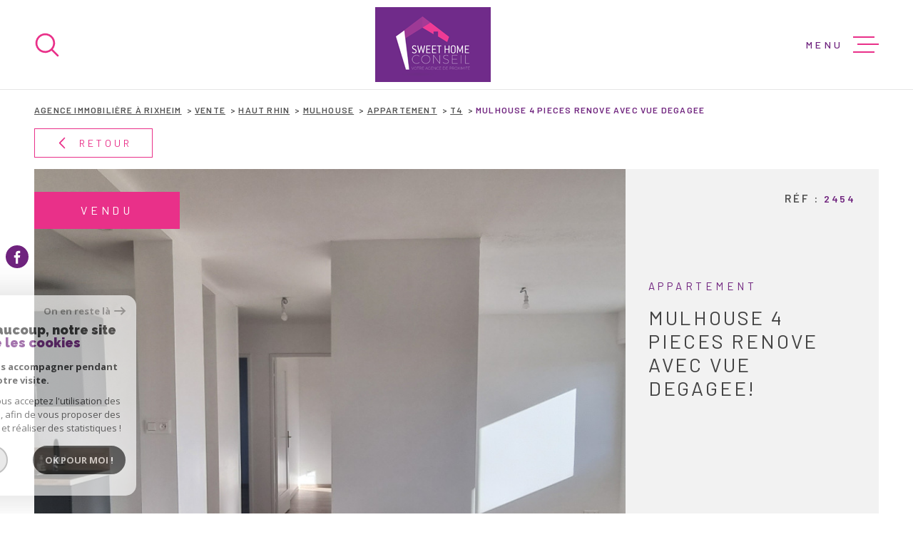

--- FILE ---
content_type: text/html; charset=utf-8
request_url: https://www.google.com/recaptcha/api2/anchor?ar=1&k=6LcPSwcjAAAAALqRxz1OmV3XskwQrdJBMbyDDSJU&co=aHR0cHM6Ly93d3cuc3dlZXRob21lY29uc2VpbC5jb206NDQz&hl=en&v=N67nZn4AqZkNcbeMu4prBgzg&size=invisible&anchor-ms=20000&execute-ms=30000&cb=gw6z7isd0iir
body_size: 48698
content:
<!DOCTYPE HTML><html dir="ltr" lang="en"><head><meta http-equiv="Content-Type" content="text/html; charset=UTF-8">
<meta http-equiv="X-UA-Compatible" content="IE=edge">
<title>reCAPTCHA</title>
<style type="text/css">
/* cyrillic-ext */
@font-face {
  font-family: 'Roboto';
  font-style: normal;
  font-weight: 400;
  font-stretch: 100%;
  src: url(//fonts.gstatic.com/s/roboto/v48/KFO7CnqEu92Fr1ME7kSn66aGLdTylUAMa3GUBHMdazTgWw.woff2) format('woff2');
  unicode-range: U+0460-052F, U+1C80-1C8A, U+20B4, U+2DE0-2DFF, U+A640-A69F, U+FE2E-FE2F;
}
/* cyrillic */
@font-face {
  font-family: 'Roboto';
  font-style: normal;
  font-weight: 400;
  font-stretch: 100%;
  src: url(//fonts.gstatic.com/s/roboto/v48/KFO7CnqEu92Fr1ME7kSn66aGLdTylUAMa3iUBHMdazTgWw.woff2) format('woff2');
  unicode-range: U+0301, U+0400-045F, U+0490-0491, U+04B0-04B1, U+2116;
}
/* greek-ext */
@font-face {
  font-family: 'Roboto';
  font-style: normal;
  font-weight: 400;
  font-stretch: 100%;
  src: url(//fonts.gstatic.com/s/roboto/v48/KFO7CnqEu92Fr1ME7kSn66aGLdTylUAMa3CUBHMdazTgWw.woff2) format('woff2');
  unicode-range: U+1F00-1FFF;
}
/* greek */
@font-face {
  font-family: 'Roboto';
  font-style: normal;
  font-weight: 400;
  font-stretch: 100%;
  src: url(//fonts.gstatic.com/s/roboto/v48/KFO7CnqEu92Fr1ME7kSn66aGLdTylUAMa3-UBHMdazTgWw.woff2) format('woff2');
  unicode-range: U+0370-0377, U+037A-037F, U+0384-038A, U+038C, U+038E-03A1, U+03A3-03FF;
}
/* math */
@font-face {
  font-family: 'Roboto';
  font-style: normal;
  font-weight: 400;
  font-stretch: 100%;
  src: url(//fonts.gstatic.com/s/roboto/v48/KFO7CnqEu92Fr1ME7kSn66aGLdTylUAMawCUBHMdazTgWw.woff2) format('woff2');
  unicode-range: U+0302-0303, U+0305, U+0307-0308, U+0310, U+0312, U+0315, U+031A, U+0326-0327, U+032C, U+032F-0330, U+0332-0333, U+0338, U+033A, U+0346, U+034D, U+0391-03A1, U+03A3-03A9, U+03B1-03C9, U+03D1, U+03D5-03D6, U+03F0-03F1, U+03F4-03F5, U+2016-2017, U+2034-2038, U+203C, U+2040, U+2043, U+2047, U+2050, U+2057, U+205F, U+2070-2071, U+2074-208E, U+2090-209C, U+20D0-20DC, U+20E1, U+20E5-20EF, U+2100-2112, U+2114-2115, U+2117-2121, U+2123-214F, U+2190, U+2192, U+2194-21AE, U+21B0-21E5, U+21F1-21F2, U+21F4-2211, U+2213-2214, U+2216-22FF, U+2308-230B, U+2310, U+2319, U+231C-2321, U+2336-237A, U+237C, U+2395, U+239B-23B7, U+23D0, U+23DC-23E1, U+2474-2475, U+25AF, U+25B3, U+25B7, U+25BD, U+25C1, U+25CA, U+25CC, U+25FB, U+266D-266F, U+27C0-27FF, U+2900-2AFF, U+2B0E-2B11, U+2B30-2B4C, U+2BFE, U+3030, U+FF5B, U+FF5D, U+1D400-1D7FF, U+1EE00-1EEFF;
}
/* symbols */
@font-face {
  font-family: 'Roboto';
  font-style: normal;
  font-weight: 400;
  font-stretch: 100%;
  src: url(//fonts.gstatic.com/s/roboto/v48/KFO7CnqEu92Fr1ME7kSn66aGLdTylUAMaxKUBHMdazTgWw.woff2) format('woff2');
  unicode-range: U+0001-000C, U+000E-001F, U+007F-009F, U+20DD-20E0, U+20E2-20E4, U+2150-218F, U+2190, U+2192, U+2194-2199, U+21AF, U+21E6-21F0, U+21F3, U+2218-2219, U+2299, U+22C4-22C6, U+2300-243F, U+2440-244A, U+2460-24FF, U+25A0-27BF, U+2800-28FF, U+2921-2922, U+2981, U+29BF, U+29EB, U+2B00-2BFF, U+4DC0-4DFF, U+FFF9-FFFB, U+10140-1018E, U+10190-1019C, U+101A0, U+101D0-101FD, U+102E0-102FB, U+10E60-10E7E, U+1D2C0-1D2D3, U+1D2E0-1D37F, U+1F000-1F0FF, U+1F100-1F1AD, U+1F1E6-1F1FF, U+1F30D-1F30F, U+1F315, U+1F31C, U+1F31E, U+1F320-1F32C, U+1F336, U+1F378, U+1F37D, U+1F382, U+1F393-1F39F, U+1F3A7-1F3A8, U+1F3AC-1F3AF, U+1F3C2, U+1F3C4-1F3C6, U+1F3CA-1F3CE, U+1F3D4-1F3E0, U+1F3ED, U+1F3F1-1F3F3, U+1F3F5-1F3F7, U+1F408, U+1F415, U+1F41F, U+1F426, U+1F43F, U+1F441-1F442, U+1F444, U+1F446-1F449, U+1F44C-1F44E, U+1F453, U+1F46A, U+1F47D, U+1F4A3, U+1F4B0, U+1F4B3, U+1F4B9, U+1F4BB, U+1F4BF, U+1F4C8-1F4CB, U+1F4D6, U+1F4DA, U+1F4DF, U+1F4E3-1F4E6, U+1F4EA-1F4ED, U+1F4F7, U+1F4F9-1F4FB, U+1F4FD-1F4FE, U+1F503, U+1F507-1F50B, U+1F50D, U+1F512-1F513, U+1F53E-1F54A, U+1F54F-1F5FA, U+1F610, U+1F650-1F67F, U+1F687, U+1F68D, U+1F691, U+1F694, U+1F698, U+1F6AD, U+1F6B2, U+1F6B9-1F6BA, U+1F6BC, U+1F6C6-1F6CF, U+1F6D3-1F6D7, U+1F6E0-1F6EA, U+1F6F0-1F6F3, U+1F6F7-1F6FC, U+1F700-1F7FF, U+1F800-1F80B, U+1F810-1F847, U+1F850-1F859, U+1F860-1F887, U+1F890-1F8AD, U+1F8B0-1F8BB, U+1F8C0-1F8C1, U+1F900-1F90B, U+1F93B, U+1F946, U+1F984, U+1F996, U+1F9E9, U+1FA00-1FA6F, U+1FA70-1FA7C, U+1FA80-1FA89, U+1FA8F-1FAC6, U+1FACE-1FADC, U+1FADF-1FAE9, U+1FAF0-1FAF8, U+1FB00-1FBFF;
}
/* vietnamese */
@font-face {
  font-family: 'Roboto';
  font-style: normal;
  font-weight: 400;
  font-stretch: 100%;
  src: url(//fonts.gstatic.com/s/roboto/v48/KFO7CnqEu92Fr1ME7kSn66aGLdTylUAMa3OUBHMdazTgWw.woff2) format('woff2');
  unicode-range: U+0102-0103, U+0110-0111, U+0128-0129, U+0168-0169, U+01A0-01A1, U+01AF-01B0, U+0300-0301, U+0303-0304, U+0308-0309, U+0323, U+0329, U+1EA0-1EF9, U+20AB;
}
/* latin-ext */
@font-face {
  font-family: 'Roboto';
  font-style: normal;
  font-weight: 400;
  font-stretch: 100%;
  src: url(//fonts.gstatic.com/s/roboto/v48/KFO7CnqEu92Fr1ME7kSn66aGLdTylUAMa3KUBHMdazTgWw.woff2) format('woff2');
  unicode-range: U+0100-02BA, U+02BD-02C5, U+02C7-02CC, U+02CE-02D7, U+02DD-02FF, U+0304, U+0308, U+0329, U+1D00-1DBF, U+1E00-1E9F, U+1EF2-1EFF, U+2020, U+20A0-20AB, U+20AD-20C0, U+2113, U+2C60-2C7F, U+A720-A7FF;
}
/* latin */
@font-face {
  font-family: 'Roboto';
  font-style: normal;
  font-weight: 400;
  font-stretch: 100%;
  src: url(//fonts.gstatic.com/s/roboto/v48/KFO7CnqEu92Fr1ME7kSn66aGLdTylUAMa3yUBHMdazQ.woff2) format('woff2');
  unicode-range: U+0000-00FF, U+0131, U+0152-0153, U+02BB-02BC, U+02C6, U+02DA, U+02DC, U+0304, U+0308, U+0329, U+2000-206F, U+20AC, U+2122, U+2191, U+2193, U+2212, U+2215, U+FEFF, U+FFFD;
}
/* cyrillic-ext */
@font-face {
  font-family: 'Roboto';
  font-style: normal;
  font-weight: 500;
  font-stretch: 100%;
  src: url(//fonts.gstatic.com/s/roboto/v48/KFO7CnqEu92Fr1ME7kSn66aGLdTylUAMa3GUBHMdazTgWw.woff2) format('woff2');
  unicode-range: U+0460-052F, U+1C80-1C8A, U+20B4, U+2DE0-2DFF, U+A640-A69F, U+FE2E-FE2F;
}
/* cyrillic */
@font-face {
  font-family: 'Roboto';
  font-style: normal;
  font-weight: 500;
  font-stretch: 100%;
  src: url(//fonts.gstatic.com/s/roboto/v48/KFO7CnqEu92Fr1ME7kSn66aGLdTylUAMa3iUBHMdazTgWw.woff2) format('woff2');
  unicode-range: U+0301, U+0400-045F, U+0490-0491, U+04B0-04B1, U+2116;
}
/* greek-ext */
@font-face {
  font-family: 'Roboto';
  font-style: normal;
  font-weight: 500;
  font-stretch: 100%;
  src: url(//fonts.gstatic.com/s/roboto/v48/KFO7CnqEu92Fr1ME7kSn66aGLdTylUAMa3CUBHMdazTgWw.woff2) format('woff2');
  unicode-range: U+1F00-1FFF;
}
/* greek */
@font-face {
  font-family: 'Roboto';
  font-style: normal;
  font-weight: 500;
  font-stretch: 100%;
  src: url(//fonts.gstatic.com/s/roboto/v48/KFO7CnqEu92Fr1ME7kSn66aGLdTylUAMa3-UBHMdazTgWw.woff2) format('woff2');
  unicode-range: U+0370-0377, U+037A-037F, U+0384-038A, U+038C, U+038E-03A1, U+03A3-03FF;
}
/* math */
@font-face {
  font-family: 'Roboto';
  font-style: normal;
  font-weight: 500;
  font-stretch: 100%;
  src: url(//fonts.gstatic.com/s/roboto/v48/KFO7CnqEu92Fr1ME7kSn66aGLdTylUAMawCUBHMdazTgWw.woff2) format('woff2');
  unicode-range: U+0302-0303, U+0305, U+0307-0308, U+0310, U+0312, U+0315, U+031A, U+0326-0327, U+032C, U+032F-0330, U+0332-0333, U+0338, U+033A, U+0346, U+034D, U+0391-03A1, U+03A3-03A9, U+03B1-03C9, U+03D1, U+03D5-03D6, U+03F0-03F1, U+03F4-03F5, U+2016-2017, U+2034-2038, U+203C, U+2040, U+2043, U+2047, U+2050, U+2057, U+205F, U+2070-2071, U+2074-208E, U+2090-209C, U+20D0-20DC, U+20E1, U+20E5-20EF, U+2100-2112, U+2114-2115, U+2117-2121, U+2123-214F, U+2190, U+2192, U+2194-21AE, U+21B0-21E5, U+21F1-21F2, U+21F4-2211, U+2213-2214, U+2216-22FF, U+2308-230B, U+2310, U+2319, U+231C-2321, U+2336-237A, U+237C, U+2395, U+239B-23B7, U+23D0, U+23DC-23E1, U+2474-2475, U+25AF, U+25B3, U+25B7, U+25BD, U+25C1, U+25CA, U+25CC, U+25FB, U+266D-266F, U+27C0-27FF, U+2900-2AFF, U+2B0E-2B11, U+2B30-2B4C, U+2BFE, U+3030, U+FF5B, U+FF5D, U+1D400-1D7FF, U+1EE00-1EEFF;
}
/* symbols */
@font-face {
  font-family: 'Roboto';
  font-style: normal;
  font-weight: 500;
  font-stretch: 100%;
  src: url(//fonts.gstatic.com/s/roboto/v48/KFO7CnqEu92Fr1ME7kSn66aGLdTylUAMaxKUBHMdazTgWw.woff2) format('woff2');
  unicode-range: U+0001-000C, U+000E-001F, U+007F-009F, U+20DD-20E0, U+20E2-20E4, U+2150-218F, U+2190, U+2192, U+2194-2199, U+21AF, U+21E6-21F0, U+21F3, U+2218-2219, U+2299, U+22C4-22C6, U+2300-243F, U+2440-244A, U+2460-24FF, U+25A0-27BF, U+2800-28FF, U+2921-2922, U+2981, U+29BF, U+29EB, U+2B00-2BFF, U+4DC0-4DFF, U+FFF9-FFFB, U+10140-1018E, U+10190-1019C, U+101A0, U+101D0-101FD, U+102E0-102FB, U+10E60-10E7E, U+1D2C0-1D2D3, U+1D2E0-1D37F, U+1F000-1F0FF, U+1F100-1F1AD, U+1F1E6-1F1FF, U+1F30D-1F30F, U+1F315, U+1F31C, U+1F31E, U+1F320-1F32C, U+1F336, U+1F378, U+1F37D, U+1F382, U+1F393-1F39F, U+1F3A7-1F3A8, U+1F3AC-1F3AF, U+1F3C2, U+1F3C4-1F3C6, U+1F3CA-1F3CE, U+1F3D4-1F3E0, U+1F3ED, U+1F3F1-1F3F3, U+1F3F5-1F3F7, U+1F408, U+1F415, U+1F41F, U+1F426, U+1F43F, U+1F441-1F442, U+1F444, U+1F446-1F449, U+1F44C-1F44E, U+1F453, U+1F46A, U+1F47D, U+1F4A3, U+1F4B0, U+1F4B3, U+1F4B9, U+1F4BB, U+1F4BF, U+1F4C8-1F4CB, U+1F4D6, U+1F4DA, U+1F4DF, U+1F4E3-1F4E6, U+1F4EA-1F4ED, U+1F4F7, U+1F4F9-1F4FB, U+1F4FD-1F4FE, U+1F503, U+1F507-1F50B, U+1F50D, U+1F512-1F513, U+1F53E-1F54A, U+1F54F-1F5FA, U+1F610, U+1F650-1F67F, U+1F687, U+1F68D, U+1F691, U+1F694, U+1F698, U+1F6AD, U+1F6B2, U+1F6B9-1F6BA, U+1F6BC, U+1F6C6-1F6CF, U+1F6D3-1F6D7, U+1F6E0-1F6EA, U+1F6F0-1F6F3, U+1F6F7-1F6FC, U+1F700-1F7FF, U+1F800-1F80B, U+1F810-1F847, U+1F850-1F859, U+1F860-1F887, U+1F890-1F8AD, U+1F8B0-1F8BB, U+1F8C0-1F8C1, U+1F900-1F90B, U+1F93B, U+1F946, U+1F984, U+1F996, U+1F9E9, U+1FA00-1FA6F, U+1FA70-1FA7C, U+1FA80-1FA89, U+1FA8F-1FAC6, U+1FACE-1FADC, U+1FADF-1FAE9, U+1FAF0-1FAF8, U+1FB00-1FBFF;
}
/* vietnamese */
@font-face {
  font-family: 'Roboto';
  font-style: normal;
  font-weight: 500;
  font-stretch: 100%;
  src: url(//fonts.gstatic.com/s/roboto/v48/KFO7CnqEu92Fr1ME7kSn66aGLdTylUAMa3OUBHMdazTgWw.woff2) format('woff2');
  unicode-range: U+0102-0103, U+0110-0111, U+0128-0129, U+0168-0169, U+01A0-01A1, U+01AF-01B0, U+0300-0301, U+0303-0304, U+0308-0309, U+0323, U+0329, U+1EA0-1EF9, U+20AB;
}
/* latin-ext */
@font-face {
  font-family: 'Roboto';
  font-style: normal;
  font-weight: 500;
  font-stretch: 100%;
  src: url(//fonts.gstatic.com/s/roboto/v48/KFO7CnqEu92Fr1ME7kSn66aGLdTylUAMa3KUBHMdazTgWw.woff2) format('woff2');
  unicode-range: U+0100-02BA, U+02BD-02C5, U+02C7-02CC, U+02CE-02D7, U+02DD-02FF, U+0304, U+0308, U+0329, U+1D00-1DBF, U+1E00-1E9F, U+1EF2-1EFF, U+2020, U+20A0-20AB, U+20AD-20C0, U+2113, U+2C60-2C7F, U+A720-A7FF;
}
/* latin */
@font-face {
  font-family: 'Roboto';
  font-style: normal;
  font-weight: 500;
  font-stretch: 100%;
  src: url(//fonts.gstatic.com/s/roboto/v48/KFO7CnqEu92Fr1ME7kSn66aGLdTylUAMa3yUBHMdazQ.woff2) format('woff2');
  unicode-range: U+0000-00FF, U+0131, U+0152-0153, U+02BB-02BC, U+02C6, U+02DA, U+02DC, U+0304, U+0308, U+0329, U+2000-206F, U+20AC, U+2122, U+2191, U+2193, U+2212, U+2215, U+FEFF, U+FFFD;
}
/* cyrillic-ext */
@font-face {
  font-family: 'Roboto';
  font-style: normal;
  font-weight: 900;
  font-stretch: 100%;
  src: url(//fonts.gstatic.com/s/roboto/v48/KFO7CnqEu92Fr1ME7kSn66aGLdTylUAMa3GUBHMdazTgWw.woff2) format('woff2');
  unicode-range: U+0460-052F, U+1C80-1C8A, U+20B4, U+2DE0-2DFF, U+A640-A69F, U+FE2E-FE2F;
}
/* cyrillic */
@font-face {
  font-family: 'Roboto';
  font-style: normal;
  font-weight: 900;
  font-stretch: 100%;
  src: url(//fonts.gstatic.com/s/roboto/v48/KFO7CnqEu92Fr1ME7kSn66aGLdTylUAMa3iUBHMdazTgWw.woff2) format('woff2');
  unicode-range: U+0301, U+0400-045F, U+0490-0491, U+04B0-04B1, U+2116;
}
/* greek-ext */
@font-face {
  font-family: 'Roboto';
  font-style: normal;
  font-weight: 900;
  font-stretch: 100%;
  src: url(//fonts.gstatic.com/s/roboto/v48/KFO7CnqEu92Fr1ME7kSn66aGLdTylUAMa3CUBHMdazTgWw.woff2) format('woff2');
  unicode-range: U+1F00-1FFF;
}
/* greek */
@font-face {
  font-family: 'Roboto';
  font-style: normal;
  font-weight: 900;
  font-stretch: 100%;
  src: url(//fonts.gstatic.com/s/roboto/v48/KFO7CnqEu92Fr1ME7kSn66aGLdTylUAMa3-UBHMdazTgWw.woff2) format('woff2');
  unicode-range: U+0370-0377, U+037A-037F, U+0384-038A, U+038C, U+038E-03A1, U+03A3-03FF;
}
/* math */
@font-face {
  font-family: 'Roboto';
  font-style: normal;
  font-weight: 900;
  font-stretch: 100%;
  src: url(//fonts.gstatic.com/s/roboto/v48/KFO7CnqEu92Fr1ME7kSn66aGLdTylUAMawCUBHMdazTgWw.woff2) format('woff2');
  unicode-range: U+0302-0303, U+0305, U+0307-0308, U+0310, U+0312, U+0315, U+031A, U+0326-0327, U+032C, U+032F-0330, U+0332-0333, U+0338, U+033A, U+0346, U+034D, U+0391-03A1, U+03A3-03A9, U+03B1-03C9, U+03D1, U+03D5-03D6, U+03F0-03F1, U+03F4-03F5, U+2016-2017, U+2034-2038, U+203C, U+2040, U+2043, U+2047, U+2050, U+2057, U+205F, U+2070-2071, U+2074-208E, U+2090-209C, U+20D0-20DC, U+20E1, U+20E5-20EF, U+2100-2112, U+2114-2115, U+2117-2121, U+2123-214F, U+2190, U+2192, U+2194-21AE, U+21B0-21E5, U+21F1-21F2, U+21F4-2211, U+2213-2214, U+2216-22FF, U+2308-230B, U+2310, U+2319, U+231C-2321, U+2336-237A, U+237C, U+2395, U+239B-23B7, U+23D0, U+23DC-23E1, U+2474-2475, U+25AF, U+25B3, U+25B7, U+25BD, U+25C1, U+25CA, U+25CC, U+25FB, U+266D-266F, U+27C0-27FF, U+2900-2AFF, U+2B0E-2B11, U+2B30-2B4C, U+2BFE, U+3030, U+FF5B, U+FF5D, U+1D400-1D7FF, U+1EE00-1EEFF;
}
/* symbols */
@font-face {
  font-family: 'Roboto';
  font-style: normal;
  font-weight: 900;
  font-stretch: 100%;
  src: url(//fonts.gstatic.com/s/roboto/v48/KFO7CnqEu92Fr1ME7kSn66aGLdTylUAMaxKUBHMdazTgWw.woff2) format('woff2');
  unicode-range: U+0001-000C, U+000E-001F, U+007F-009F, U+20DD-20E0, U+20E2-20E4, U+2150-218F, U+2190, U+2192, U+2194-2199, U+21AF, U+21E6-21F0, U+21F3, U+2218-2219, U+2299, U+22C4-22C6, U+2300-243F, U+2440-244A, U+2460-24FF, U+25A0-27BF, U+2800-28FF, U+2921-2922, U+2981, U+29BF, U+29EB, U+2B00-2BFF, U+4DC0-4DFF, U+FFF9-FFFB, U+10140-1018E, U+10190-1019C, U+101A0, U+101D0-101FD, U+102E0-102FB, U+10E60-10E7E, U+1D2C0-1D2D3, U+1D2E0-1D37F, U+1F000-1F0FF, U+1F100-1F1AD, U+1F1E6-1F1FF, U+1F30D-1F30F, U+1F315, U+1F31C, U+1F31E, U+1F320-1F32C, U+1F336, U+1F378, U+1F37D, U+1F382, U+1F393-1F39F, U+1F3A7-1F3A8, U+1F3AC-1F3AF, U+1F3C2, U+1F3C4-1F3C6, U+1F3CA-1F3CE, U+1F3D4-1F3E0, U+1F3ED, U+1F3F1-1F3F3, U+1F3F5-1F3F7, U+1F408, U+1F415, U+1F41F, U+1F426, U+1F43F, U+1F441-1F442, U+1F444, U+1F446-1F449, U+1F44C-1F44E, U+1F453, U+1F46A, U+1F47D, U+1F4A3, U+1F4B0, U+1F4B3, U+1F4B9, U+1F4BB, U+1F4BF, U+1F4C8-1F4CB, U+1F4D6, U+1F4DA, U+1F4DF, U+1F4E3-1F4E6, U+1F4EA-1F4ED, U+1F4F7, U+1F4F9-1F4FB, U+1F4FD-1F4FE, U+1F503, U+1F507-1F50B, U+1F50D, U+1F512-1F513, U+1F53E-1F54A, U+1F54F-1F5FA, U+1F610, U+1F650-1F67F, U+1F687, U+1F68D, U+1F691, U+1F694, U+1F698, U+1F6AD, U+1F6B2, U+1F6B9-1F6BA, U+1F6BC, U+1F6C6-1F6CF, U+1F6D3-1F6D7, U+1F6E0-1F6EA, U+1F6F0-1F6F3, U+1F6F7-1F6FC, U+1F700-1F7FF, U+1F800-1F80B, U+1F810-1F847, U+1F850-1F859, U+1F860-1F887, U+1F890-1F8AD, U+1F8B0-1F8BB, U+1F8C0-1F8C1, U+1F900-1F90B, U+1F93B, U+1F946, U+1F984, U+1F996, U+1F9E9, U+1FA00-1FA6F, U+1FA70-1FA7C, U+1FA80-1FA89, U+1FA8F-1FAC6, U+1FACE-1FADC, U+1FADF-1FAE9, U+1FAF0-1FAF8, U+1FB00-1FBFF;
}
/* vietnamese */
@font-face {
  font-family: 'Roboto';
  font-style: normal;
  font-weight: 900;
  font-stretch: 100%;
  src: url(//fonts.gstatic.com/s/roboto/v48/KFO7CnqEu92Fr1ME7kSn66aGLdTylUAMa3OUBHMdazTgWw.woff2) format('woff2');
  unicode-range: U+0102-0103, U+0110-0111, U+0128-0129, U+0168-0169, U+01A0-01A1, U+01AF-01B0, U+0300-0301, U+0303-0304, U+0308-0309, U+0323, U+0329, U+1EA0-1EF9, U+20AB;
}
/* latin-ext */
@font-face {
  font-family: 'Roboto';
  font-style: normal;
  font-weight: 900;
  font-stretch: 100%;
  src: url(//fonts.gstatic.com/s/roboto/v48/KFO7CnqEu92Fr1ME7kSn66aGLdTylUAMa3KUBHMdazTgWw.woff2) format('woff2');
  unicode-range: U+0100-02BA, U+02BD-02C5, U+02C7-02CC, U+02CE-02D7, U+02DD-02FF, U+0304, U+0308, U+0329, U+1D00-1DBF, U+1E00-1E9F, U+1EF2-1EFF, U+2020, U+20A0-20AB, U+20AD-20C0, U+2113, U+2C60-2C7F, U+A720-A7FF;
}
/* latin */
@font-face {
  font-family: 'Roboto';
  font-style: normal;
  font-weight: 900;
  font-stretch: 100%;
  src: url(//fonts.gstatic.com/s/roboto/v48/KFO7CnqEu92Fr1ME7kSn66aGLdTylUAMa3yUBHMdazQ.woff2) format('woff2');
  unicode-range: U+0000-00FF, U+0131, U+0152-0153, U+02BB-02BC, U+02C6, U+02DA, U+02DC, U+0304, U+0308, U+0329, U+2000-206F, U+20AC, U+2122, U+2191, U+2193, U+2212, U+2215, U+FEFF, U+FFFD;
}

</style>
<link rel="stylesheet" type="text/css" href="https://www.gstatic.com/recaptcha/releases/N67nZn4AqZkNcbeMu4prBgzg/styles__ltr.css">
<script nonce="6V1kicUx9aPRyUS-WSOaEQ" type="text/javascript">window['__recaptcha_api'] = 'https://www.google.com/recaptcha/api2/';</script>
<script type="text/javascript" src="https://www.gstatic.com/recaptcha/releases/N67nZn4AqZkNcbeMu4prBgzg/recaptcha__en.js" nonce="6V1kicUx9aPRyUS-WSOaEQ">
      
    </script></head>
<body><div id="rc-anchor-alert" class="rc-anchor-alert"></div>
<input type="hidden" id="recaptcha-token" value="[base64]">
<script type="text/javascript" nonce="6V1kicUx9aPRyUS-WSOaEQ">
      recaptcha.anchor.Main.init("[\x22ainput\x22,[\x22bgdata\x22,\x22\x22,\[base64]/[base64]/[base64]/bmV3IHJbeF0oY1swXSk6RT09Mj9uZXcgclt4XShjWzBdLGNbMV0pOkU9PTM/bmV3IHJbeF0oY1swXSxjWzFdLGNbMl0pOkU9PTQ/[base64]/[base64]/[base64]/[base64]/[base64]/[base64]/[base64]/[base64]\x22,\[base64]\\u003d\x22,\x22w5V/Nh1DwpnDq07Dl8OUZcOfw4ADwpdaJsO4bsOOwpYHw5wkQx/DuBN8w6HCjg8xw7sYMgbCv8KNw4HCmnfCtjRVSsO+XQHCnsOewpXClcOSwp3CoXoOI8K6wrspbgXCqMO0woYJCSwxw4jCssKqCsODw6BKdAjCvMKGwrk1w6V3UMKMw6XDm8OAwrHDpMOlfnPDnkJAGnHDr1Vccw4Dc8O3w4E7bcKdc8KbR8OBw68YR8K8woouOMK/ccKfcWgyw5PCocK6bsOlXgc1XsOgR8OPwpzCswA+VgZkw7VAwofChcK4w5cpKcO+BMOXw44Nw4DCnsOjwplgZMOsbsOfD03CmMK1w7w/[base64]/wrPCj8ODwqUiw7F+flLDv8KkEDh+wq3CgcOXwonDlsKGwplZwqTDtcOGwrI2w6XCqMOhwpnCrcOzfh8/VyXDvsKWA8KcSy7Dtgs+DEfCpzh4w4PCvB7CtcOWwpIDwrYFdmBPY8Krw6w/H1VuwoDCuD4Hw4DDncOZSjttwqocw4PDpsOYI8Oiw7XDmm4Hw5vDkMOFDG3CgsKSw6jCpzohNUh6w7xZEMKcchvCpijDn8KaMMKKCMOIwrjDhTDCo8OmZMKvwrnDgcKWLMOVwotjw7jDjxVRV8K/[base64]/CizMhw6YpwowePMKzTWwRwoHDtcOEGWxOw6Utw77DsDtmw5fCoAYUWhHCuz0OeMK5w6nDml9rBMOib0AbFMO5Pj4mw4LCg8KEHCXDi8O8wp/[base64]/CtsOVOsOYw6PDuAojw7dmwqtVwr9kwrnDjAXDqV7CrnUMw6LCg8OqwqLCk1/CnMONw43DkQDCuDTChQvDtMOfdULDiDfDpcOuwp3Cg8K1M8KkbsKvIsO2M8OUw67Co8O4woXCqHB9FzE4aVZgX8KpP8OHw5XDg8O7wrRxwqnDuEEcJsK4ewdhHsOvD2VJw74dwoEBF8KxJsORFMK2XMO9NcKYw5oyfl/[base64]/Ck2ldLU7Di1rCsGYawrYiw4/[base64]/wrtOw691w6xqM17Ck8Kbw4UEYio/[base64]/Dnm3ClkYpS8OfBV15ZA/[base64]/CrANOwpvDgSt1wrhVScKfPMObwq/Cp8OXXQfCpcKTCl4Wwr3DlcOWQwFCw4dcUcOFwpHDlMOtwp4dw69Xw7nCnMK/FMOiCUg4FcK3wpsvwpjDr8O5esOKwrnCqXDDpsKtR8KlTsKiw7p7w7DDow1Qw7DDvcOnw5HCk3/Cq8OkacKuGGBKJSsoeAFrw7J2eMORDcOow47DucOKw6zDozXDtcK+CknCgV3CocOZwqdqDQonwq1lw4VJw53CpMO0w6HDq8KNXcO+DWNFwqgAwqRwwqcTw7DDmMOcfQrCvcKKYHvClznDph/Dk8O1w6PCv8OpfcKHZcOzw7U/EMOgAcKWwpdyYXnDtVfDrsOzw4zDt18mO8K1w6QCVWU9ESYiw4vCkAvClGolbUHDgwDDmcKOw5HDsMOgw6fCmWxFwoTDol/DgsO7w7zDhCZMw6VgccO0w4DDkRoxw4DDr8OZw79ZwpLDiE7DmmvDsVfCosOJwqbDngTDmcOXecKPf3jDtcO0bMOqNDpvNcKId8ORw4XDs8K8UMKBwqDDk8KoTsO7w6x1w4rDocKrw6x7HG/CgMOlw6lnRsODIXXDucOkFCfCrhcbSsOYHyDDmTYUC8OYOMOgPMKtXjBhUzEww5/[base64]/CpmLCgcKUwp3DtMKwZ0bCrW1wbMKaw7bChHFoWCUia2toQsOhwoZ5dx9BJk5kw5Mew5AQwqlVDcKtw68XAsOLwoMPw43DhMOCNFwjHzzCiglGw6PCssKmPkYowrorMcOCw5PCuHrDsiZ0w7QPDcOyRsKLIXPDkivDjsOtwqTDisKATD4gRy9Qw6cyw5oPw6nDj8OwIU/CgcKHw4d0NTYhw49Aw6DCtsOsw70uN8K3woXDlhzDhCpJCMOiwo9vL8O6dmjDqsKbwrZuwo3CjsOAWhbCgsKSwoEMw6gEw77CshEJXMKbDRVpGEjCg8KTcB0/wr7DvcKFO8O+w6jCrCsIMsK2Y8Kcw77CrnBIcHDCiHptWMK+HcKew7pWKTzCjMOgCgl/WUJdUj9ZOMK3JETChDHCqVovw4TCi216wpt0wpvCpl3DsgJ7M0bDrMKuR2HDq2Q/w4fDvRbCl8OFXMKfaBg9w5bDs1HClGN1wpXCg8OTDMOjC8OhwojDjMK3VldfEGzCrcOzXR/DpcKcC8KqXcKWQQHClkJDwqDDtQ3Cv0DDkBQYwp/[base64]/Ct8KNwpJ2PcKRdHlFw6sbw50+DcO6CS0ew4lxEsKvGcKkcA/CvjlcRsOUcDvDvjBsH8OaUsOxwqhSHMOTUsOcSsKaw7NselNNSDTDt0HCtBrDrCBVNnXDn8KAwo/DmcOJOBDCmj7CqsOQw63DiCHDscOIw51dYATDnHVgKUDCh8KiaCBYw6DCqsK8cHBpU8KBEGnDk8KmG2HDksKJw5p6aE0JFMOAH8OKEQlFGnTDs3TClAoQw6XDvsOSwrVsaV3Ctg1NScKcw6LCj2/Cg1LCv8OaaMKOwrU7BMKhNC9Mw4RQXcODbTZMwovDk1ItYF5Qw57DsGwfw58ew4UTJ1cuXcO8w4hvw7MxSMKhw5VCPsKLDMOgFAjDr8KBVAVtw4/Cu8OPRic7NQPDl8Osw4VkDClhw5cQw7TDucKgbMO2w6o1w5LDknjDicK0w4DCucO+QcOfWcOzw5vDjMKlY8KTUcKAwpzDrD7DmmfCjQh/DSrCo8O5wp/DnmTDq8KIw5Fvw6/[base64]/CoQjDp8K8eENtEcKnP8KKwo3DilF9w77CtinDsh7DpMO1woAwW1rCtsKufBouw7cxwodtw5bCm8KcSgJFwrjCp8Krw4YcV1nDk8O5w4/CnXBsw4rDrcK/OBtPWsOrCsOnw6rDkCjDqsOkwrDCq8KNHMO6ZsKnLMO6w4HCpWXDqmJJwpvCh2xxCAtewr4kaU5jwoDDlUvDu8KACcOSMcO8XMOOw6/CvcKBZsKgw7nCmcKPYMOJw5HCh8K2LDvDjjPDsHjDjiRBdgwBwpfDrSvCmcOSw6DCqMOtwpdgNcKFwphEEihzwpxbw71gwprDt1QKwojCvxshD8Omw5TCgsK4bF7CpMODKcOaLsKIGjAsTEPCrcK8V8Ktwohzw5/CiCUswpo2wpfCt8KYSidqOjQYwp/CqRnCtUHCoFXDnsO0FsKgw4TDggfDvMKxQBrCiCJcw4hlScKDwrPDmMOiKMO6wqXDtsKfBCbCsDjCq07CiV/[base64]/DicOfFsOMQMOWBVF0YCvCgiMNw7TDuWjDtj9uXV9pw6Z7QMKfw5BTQg7CvcOUZsKiY8O8NcOJZnFeJi3Cp1PDgcOkdsK8LcKvw6vDoCDDl8K3HTISMxXCicKdWVUUAmxDG8KKw5TCjiLCrgLCmgsuwqR/wovDolzDlzxPfcKuw7DDv0XDpMKBFg3CmgVAwq3DhsKNwoc/w6YUU8K5w5TDi8OxPTxKSmvDjRBTwrhCwqlHRcKCwpDDksOIwqA2wr0DTBUiSV/CrcK2IwTDscOkXsKddgrCjcKTw5TDk8O8NMODwr0sQS4/w7vDvsOecVPCoMK+w7DCkcOtwoQ6MsKXXmgACWVyKMOudcKvacO4RBrDtQvDusOMwrNBWwnCmcOBw7PDmzpYS8Otwp5Tw4plw5YZwoHCvVAkbGLDmGXDh8Ome8KhwoxqwqTDtsKpwrPDvMOPAlNURSHDp2l+wrHDtRR7P8O/O8KHw5PDtcOHwonDmMKZw6IXeMOSwr/CvcKaQ8K+w4A1fcK8w6HCicKQXcKKDCHChgbDlMOBw6xYdmEmfMKcw7bDpsKawpRxw6tTwqgmwqwmwo4KwpgKDsKWBQViwqfCjcKfwoLCpMOBPwZswqDDh8OIw7d/DCzCnMOIw6IOBcKSXj9+FMOcDChgw6VtE8O5UTdWRsOewpNCPcOrGB/Ckigpw4Egw4LDi8O3w6/DnH3Cq8KOY8KmwofCi8OqfjvDiMOmwqXClBrCs0shw7vDoDosw5tlSjfCh8K5wprDmUfCkzTCpcKRwoFyw5AUw7MCwqgAwpzDuiELFMOXQsOFw7/Cmgt+w6djwrl6LsO7wprCjTzCocKxMcORW8KwwrfDvFbDhghvwo7CsMOew5sNwoU8w7LCscKIX13DhHVQQkzCqGXCqDbCmQt7MRrCmcK+JCt4wozCnmPDj8O5PsKcFURee8O4ZcKawo/Cv3bDlMKoN8O/wrnCjcOQw4lKBn3Cq8Kkw4V0w6/Dv8O1KcKNSMKSwrbDtcO8wpQ3Z8OMV8KaVsOCwq0dw5h3aG1TYDrCkMKIIkfDvsOSw5I9w4DDgMOUZ0nDu3FdwqXCphwWMUxFBsO1YMK9YVRMw6/DhipWw7jCriNCK8KXZVbDvsKgwqV7wqJ3wpV2wrDCvsObw77Do0LCuxNGw4tXEcOcElnCoMK+PcOPJTDDrj9Dw63Cn2rCqsOHw4TChQRhOQbCpcKJw59tcMKqwpZBwonDtD7Dtzw2w68Fw5UjwrTDogZxw6gEJsOQegFcTzrDm8OlQVnCqsO5wp1MwoVpw7jCoMO/w6IFbMOUw6MZWDbDmMK5w4QYwqsYWsKVwr9cK8KhwrnCpEXDqW3Dr8Orwp1CKVEHwrtwccK1NFopwqZNG8KPwo/CsUdADMKbY8KadcKgGMOWbiDClHTDk8K3dsKBSFtkw7RlOWfDicOxwrY8fMKlL8Ktw7DCpQTDtCvCr1lgDMOGZ8KXwqHDnyPCqn96XR7DoiQ3w5pLwq5Bw6vCi27DnsObMD/DkcKMw7FqGcOxwobDhWjChsKywpQUw6x8Y8K8Y8O+PcKlQ8KZHMO8fGLCsEjCpcOZw6/DogfCr2Fiw50rGAbDj8KZw77DosKhb0XDm0HDncKMw6jCh1tyR8KUwrFUw5rDgQ7Dg8Knwp4Wwp0fdmHDozUEeyfDgcK7Z8OSG8OIwpXDhSwkW8O1wpltw4jCl34fUsOEwrd4wqPDu8K5wrF+wrkZMSZLw4EMGAzCssOlwq8Uw6/[base64]/ORPDp8KawpfDrh7DpMKtwqPDjDsvWxIFw4PDkMO/M2JFw7RnLzx+CRbDjAofwo3CtsOEGUImdmYPw6TCuA3Chh3ClMKZw57DoURow5p0wpg5EsOuw6zDviRkw7sKKWEgw792IcO3CDrDiyQJw5oxw73DjVRFEDF1w4k2BsObQmN/dsKHecKwOW1qw47DusKywpxXImXCgjbCu0vDjHBOCSfDtz7ClcKce8OrwocGYBE5w7c8PwjCjhB8cTkBARx3LwsWwrVnw7BwwpAmKMK+TsOIUF7DrixnLCbCn8OawojDtcOzw7dgfMO8IR/CqHXCmBNxwr5dAsOrcnVEw44qwqXDscOUwrpcW18cw6ZrRW7DosKhfAA4eXJwT1JATjBqwqRrwonCoioxw6Ukw7owwpIow4MIwp0awqYzw5PDtSjDgRVPw6jDpmlLATQYXVwTwqd/[base64]/Cs3HDtMKuHHbCrsOzwowrwofDtBnCnBgvw5UWBcKVwpgMwpMkKELCtsKtwqITwrfCryHComwvOmXDkcK7GToVw5oXwpFUMiPDokvCucK1w7wnw5/DuW4Fw68mwq5LFXnCocKgw4MewpdOw5dnw51/wo9FwrVDMTIFwo7CjzvDm8K7wpzDvmUoMsK4w7TDusO3KAslTgLCrsK+OS/Dp8ODMcO7woLCuw5hIMK7wqQCE8Oaw5kPU8ORIcKjcVV0wpPDo8OwwoHCoXMBw7l+woHCt2bDgcKudXNXw6Npw6VwLTnDlcOpVHrDlj0QwpsBw5UZdMKpSg0dwpfCqcK6PMO4w4BHwow6dzsmIT/Dj393JsOWPR3DoMOlWsKEbw8dAsOCLsO4wprDpBHDisK3wpoNw4sYB0RMwrDCiwA+GsOewrcSw5TDkMKsDkoBw4DDmRpYwpvDvTVPOlXCn3HDmcOLYF9Ww5HCocODwqA5w7PDrD/CtTfCkmLDuiEMGQvDlMO3w6lTdMKmCgtHw5Ylw7Eow7rDuwwKQ8O1w4vDncKDwqvDqMKgG8KTNMOEX8O9YcK8AcKMw5PCkcKwXcK6ZSlJwpTCscO7OsKDQ8OnaDrDt1HCkcOQwonDqcOHJi8Tw47DjcOAw6NTwonCnsOswqTClcKELnHDpFDCjE/DiUXDvMKoIzPDsG0FA8OSw74oasO0S8O9w4gXw4fDikXDjDU1w7XDhcO4w7QRfsKUMS1aC8OPBxjCmBTDmsOASicAYsKhQDkcwo1eY0nDs1UVFFbDo8KRwqcYcD/CumrCmBHDlDQPwrRmw7PDicOfwo/[base64]/[base64]/Dt2nDrGfDgsKmw77DiEzCqDAAw6w/f8ObW8K4w47DgxfDngTDrQTDnD1bJn1Qwr8EwqLCiFsVQMOsD8Oaw4VWey4MwrUdSlPDrRTDkcKPw4zDtMKVwowqwoFnw5pLaMOAwqg2wp3DucKAw50mw4jCusKXQ8O/WsOLO8OAbhoewrQow5t4DMOcwoUCBgXDm8KID8KRZRPChsOjwojClz/[base64]/CusOFw4ZjY3A9fMOcaBUhGWsFw53CnMKNaFVFQFFZAcKYw49Vw61xwoVtwogAwrDCvx8JVsODw6BeB8Omw4rDoVVow6HDol7CisKhSmzCicOsbBYQw7F+w4pZw4VFRcOvJcOZI1PCicOCE8KOcwc3fMOxwoMZw4B/McOabT4qw4bCmko3WsK4AnDCiRHDmsOdwq7DjXZDfsK7RcKpIgXDrcKTMgDCkcOIVGbCrcONSSPDpsKKJD/CswjDl1jCihTDiFTDsz4hw6bCn8OgRcKMw7k9wpA+w4LCo8KVDiFZN3Jowp3Dk8Kbw7cDwo3CiWHCnx4OO0/Cn8KXQjnDkcKrKnrDpsKVbV3DsDTDlMO0VijCuTHCt8KNw5hwYcO0GVF9w6JswpXCgcKqw71pCyAxw7zDoMKzC8OgwrzDrMObw5xTwokTMTpHBw/DnMKERFbDnMKZwqLDm2bCrTXCg8KzBcKrw5FHwqHCtUsoYho1wq/CnTfDv8O3w6TCgDBXwpQEw7FdXMKywqnDqcO4BcK3wrtGw5lEwoYBa0FWDC3Cqw3DunbDqMKmLcKvHnVXw5Q1a8O0aVQGw4XCp8KrVkzCs8KiMVhoecK0bsOeOm/DrT0Xw4J3bHLDiww3FGrDv8KAE8OYw4nDoVo3w5cgw70Nw7vDhTkGw5XDlsK5wqNaw5vDs8ODw6gzSsOTw5rDphQxWcKROsONOgU1w5xSTj7DnsKLVMKtw7kxe8OXBn/Dg2vCg8KAwqPCp8OkwoFJKsKOa8KFwonCrsOAw55gw5jCuBnCq8Kkw7wVTSZVGREOwoLCisKnbcOMcMK2JHbCqXPCrcKUw4QuwokgIcO5UjNLw7/CkMOvaGxYbQXCrsOID2XCiGZ3T8OGRsKNUw0Gwq7Dr8OZw6rDvxEAB8O1w7XCu8KMw7gLw7dww4Zpwp7CkMOrWsK7Z8Ocw7sRw50qPcKOdE0Uw5XCpA0zw7/[base64]/[base64]/[base64]/DrjUoAMKvwpdRYijDjAlaw6xyMyZiw7zChHZ8w7PCnMOYWcK+w73CijrDqCUBw7zDtzFRQjRaA3HDmydFJcO5UjzCi8ORwqdXeC9Cwr8pwq8PTHfCl8K/[base64]/wo7DrgPCuMOoCRrCgcKpQsKRTcK4STnDlsK/wpzDkMO1LzjDlj/DgkFNwprCu8KCw5LCnMKnwrFxQ1nCi8K9wrdqKMODw7jDgyfCv8OjwobDoWh2b8O4wr45KcKIwrHCtz5VO07DlWQVw5XDvsKvw7AvVGvClCUowqLCui4eLm7CpTpXFMKxwrxpU8OwVQZLw5TCusKYw7XDrMO2w5nDnC/Dn8OLwpXDj1fDr8OfwrDCsMOkw68FEBPCmsOTw6fClMOofxk6CzPDiMOhwowyScOGR8O/w7hNccKCw51CwpLDuMOywpXDucOBwrXCg1zClHzCmF/DhcKlDcKXYMKyWcOzwpDDlsOkLnzCs1BnwqIEwqs3w6zCkcKzwr1swobCg14ZUHQNwpMwwpXDsivDvGN+wqDCmC9oN0DDsmlEwqbCmW/DgsONY2BmO8OVw4rCqMKxw5ooMcKYw4bCtS/CswvDvVsBw5RGRXwmw6pFwq8Hw5oCUMKeayLDgcO9Zw/CninCs1nDuMKUUXs7w4fCncKTXSrDvsOfW8KDw7hLasO7w5AfflNFWTcywofCmsORXcKkwrXDo8OkWMKaw4lKFsKBLGnCrWfDk07Cg8KSwrDCiQkbwq5YFsKAKMK/FsKbQ8OmXTDDssKJwoYlNxvDrR55w5LCjzIgw7luTkJkw5QFw5pAw73CvsKDfcKpVxMSw7gkUsKKwp3ClsOtSVzCqWlPwqlgw7HDv8OLQ1fDpcKyLWjDhMKxwq/[base64]/[base64]/wqrCrmfDpCRNAnNDDcOgw5nDlsOiJMKyZcOrF8OfbCYDYhRzJMOtwpRwBgTDm8K8wqrCkn4mw6XChg5ObsKAZS3Dm8K8w77DvMOEeSthDcKkI3/Cuy9ow53CucKnNcOIwpbDgT/CtFbDi3PDjhzCl8Oyw7jDncKCw5krwqzDpxTDicK0AhN1w6EmwqrDvsO6wrzCh8Odwo1pwpnDqcKnEE3CuD3CllN5CMO0XMODAEN7MhDDml4lw7ICwq3DtHg9wo80wotrBRfDq8KowoXDnsOVRsOjFcKKf17DrkvCtUjCosK8B17ChcOJShFawr7CuW/DiMKbwrfDm2/[base64]/wqvDj8ORwoPDkcKiMzLDqmxtw4cqN8KPZ8OBFyfCriB7WRhWw6/Cp1UlCBVDbcOzG8KgwoMawpZwf8OxYzvDlhnDosKjahDDhQx+CcOYw4LCrW3Do8Kuw6RtURLCuMOow4DDnmAmw7TDnlrDg8Oqw7DCviXCi2rDs8OZw4ooP8OkJsKbw5hnfw3Cl2M4SsORw6klwo3CkybDnl/[base64]/CrsK2IgJxO8O2TsKLQBN/cMO5BlvCjMK5FTMdw74Zc2V/wo3CrcOIw5/DoMOgbDYRwoYuw6s7wp7DtgcXwrI4wqPCjMOTTMKFw7jCqn7DhMKtEQZVcsKFw4vClGMhZiPDuHDDvT5/wr/DscK3XzjDrDAxCsOTwoDDvFDDncOYwrxEwqxAbGYOOGJ+w4zCm8Kxwp5qMkfDhTXDvsOvw5zDkQLDkMOUMDvCi8KVI8KabcKZwq/CvQbClcKRw4XCvSTCmMOSw4vDmMKDw7Mdwq5wTMOLZhPCnMKzwpjCh1vClMOnwrrCoT9HG8K8w5fDg1nDtGfCisOuHmvDuBvCk8OncXPCnHgdX8KWwozDggoxLSDCrMKEw6IZUU8BwrXDlQbCkEV/EHtZw4/CsyQyQX8fADfCoBpzw5rDvnTCsW/DnsO6wqzCm3sawoJNa8O9w6DDoMKxwpPDtm4nw5JUw7PDqsKSRm4vw47DnsO5wpnClSzCl8ObBgxNw7x1YQA9w7/DrikAw4hew5ohcMKbawcgwpRbdsOCwqsmccKxwoLDlsKHwpJLw7DDksOsRMKJwonDosOcecKRbsKAw4dLwqrDiw8WDnLCrU8GPV7CicOCwpbCisKOwoDCsMKZw5nCum84wqTCmMKnw7TDmAdhFcOEQBYAchHDoQjCnUHDtMKjC8OwISRNCMO/[base64]/CoibChsKqwolOWMOGw6DDsMONSFzCkTlaw6nCmEVmKMOYwoQAG1/[base64]/Cn8KTwqfCrwBxDMOrw7A+wpIsUsKpDcOkwqVeIGg9HMKcwoDDqyHCoAxkwotYw6rDu8KEw5RmGHrDoUkvw5ciwovCrsKDSk1swqjCs0hHNQ1WwoTDi8KkV8KRw47DjcOhw67DgsKNwrVwwoJLaVx/T8Ofw7jDmg82wpzDj8KxQsOEw53DncKVwqTDlMOawoXDuMKlw7jChzbDqE3CusOPwpp9QcKqwoF1MXrDoAMMIR/DkMKYVMOQaMONw7/CjRFie8O1DjDDisKucsO9wq5PwqF/wrdfEMKewoNpW8OsfBFDwpF9w7XDpz/Dr00eAGPCjU/CrDFBw4o0wqHCoVQ/w5/[base64]/wqLDnjPDqMOmJT/DgnRTRyzDtMKow67CgsKTNU5/w4PCscOWwpN/[base64]/DpBwXKzhYAFfDpsKWYsKtIcKdBMOjbMOnOMOrccOqw7XDnAAMV8KealA/w7bChgLCh8O5wqzCjA7DgBUBw6wmwpHDvm0HwoXDvsKbw6zDtjHChCvCqg/CvnJHw6nCvktMLcKldG7DksOMGcOZw5TCkz5LQsKYaR3CvV7Crktnw75uw7/CjxPDmFbDqXXCjlRfbcOkM8Kef8OsRiLClcO5wq1mwoLDksOcwojCo8ONwojDhsOJwr3Dp8OXw6Qjc1xXU3bDpMK+LHwywqEbw6Agwr/CkRXCusONDHvCiS7CoFLCjEhFdW/DtAxKah8nwplhw5gxbGnDh8OHw7HDrMOKFxc2w6xzPMOqw7gIwpwaccKZw5bCiDwjw54JwoTDpClhw75ZwqvDoxrCikPCvMO5w6PChsKJGcOrwrHDn1A3wrMywq1ewpZXQcO/wodsVHEvASHDjk/Cj8O3w4TDnRLDoMKZNRDDlMKawoPCk8Ovw7vDo8K7woASw582wq5OcB0Dw7QdwqEjwp/DkS7CqH1sIQZwwprCimlzw7XDgsOSw5LDpF8BNsK5wpc3w6PCv8OSXsOaMVbCnjvCvl7CqzEvw6xYwr3DtiJLYcOpV8O/T8Kew7p5EkxuCTvDm8OhEmQCwo/[base64]/[base64]/w6TClFh5JcKhw6EKwo59wofCrE8BFnjCt8KvRC0Sw4vCqcOnwp7DkF/DhMKdKkwoEmoywoQMwpLCvRHCuzVAwq5wW1jDmMKVT8OCbMKgwrPDpcK3wqjCpC/DojoZw5nDjMK4wqV5W8OoPgzDtsKlSV7DvmxJw5YMw6ENB1TDplIjwr/DrcKEwrEsw68iw7TChG1UasKbwrUjwoNUwoo/bSLClxrDvydcw5zClcKtw6TDumQNwpxyagXDjErCkcKLfcOXwqTDrS/CscOEwp43wrAnwrxhEXzCi3kKecO/wrUCdE/DmMO8wqV5w7I+PMKWdMK/E1dMwo5sw5lVwqQnwo1dw6kRwpLDscKAMcOvWcKcwq5mXsK5ScKWw6lPwovCrMKNw5DDv27Cr8KTb1k3SMKYwqnCgsOBasOawp/[base64]/[base64]/[base64]/Dvyl0NhVRbjNYw6jCpMO2ScORI8OSwoLCtGvCgErDjTB5woAyw67CoUpeDBdHeMOCeCM+w7zCrFXCnMKXw4dxw4jCnsKGw4HCkcKJw7ohwofCmWZSw53DnsO9w4XClsOPw4rDrxMIwoZ1w6rDisOywpDDkBzCs8OQw6p0GwQCPnrCuHFBUhnDsj/[base64]/ewFawqQaCmTCp0Ahw47DmT50b0/DgMO6LFQ2Y2/DusOawqwQw7jDiBXDlTLCgGLCp8O2VTo+a2Z5Bl4cNMKFw7VqcC58cMK/M8O4AsKdwogbARMKRhY4wrvCp8OBBUhjIG/DlcKYw7Nhw6zCoRsxw605YE4bXcKkwrBUG8KLO0dtwo3DkcKmwoFJwqsGw4sfI8Otw5PCl8ODGsO/[base64]/w64LXMOZwo1twrtod8KUw6EGw7pUeMOLw78/LsOzE8K0w4wVwqskHcOxwrREQSleck9cw6cZBwjDuF5xwrrDvQHDuMKfZUPCr8KXw5PDrcOywr5IwotyD2EkGHpfGcOKw5k1W3IEwpZ2esKKw4/DpcOgW07DhMKfw5wbNirCn0MqwpJfwrN4H8KhwpvCvhccaMOHw6kPw6PDiBvCtsKHDMKBE8KLGnfCo0DCusKLw7TCghI1ecOKw6HCqMO4DlXDiMOOwrk4wqzDvsOMA8OKw5/CsMKjw6HCo8OPw77CqsOITMKMw6rDnWhqHhPCosOow6zDncO/MxQDMMK7XEpnwpUOw7jCi8ONwrXCsAjClmYewod+D8KZeMOaQsKhw5cjwrbDv2dtw55Cw7zCjcKQw6UZw4R0wqnDscKqZTYJwq1qPMKud8OUe8OYcXDDkhUaDsO+woLClcOOwr0/wpQFwptkwrNMwpA2XHHDpS1ZYCfCo8Okw6kBNcOhwoZVw6/CgxbCgXJCw7HCgMK/woobw6NFE8KJw5FbUHtJT8KncxLDqQPCtsOrwp1FwpxrwrfCoGrClz0/enIxGcOnwrrCu8OvwoZ6XxUWwolFPSrDoCkEW11Ew49Sw7MzU8KNPsKTcjzCssK/cMKRDMKqaG3DhlVcChgNwrdrwqEqd3sLPRk+w67CusOLH8OVw5DDgsOzVcKrw7DCtRgBdMKAwoIRwoNeQ13DtETCqMK0worClMKswprDsXlIw53DsUszw7sjek5pcMKFXsKmGcOnwqjCisKqwofCj8KnGx8PwqkYOMOQwqjCsVkBcsKDccOuWcOewrrDkcOrw7/DlkgzV8KeGsKJYE8hwonCoMOAK8KLesKfSWg6w4TDqzQlCCMwwrzCkR/Cu8Klw5bDpljCgMOgHz7CrsOzGsKewpXCllU+ccKvHsKCc8O7EMK4w6HDgQDDpcKFQiFTwqJxNMKTDXskWcKWB8KrwrPDv8K3w4HCh8OSV8KfQk5uw6fClcK5w6ljwp/DtnbCp8ONwqDCg1TCvAXDrH0Kw7HCiEpuwofDsjnDs1NPwqzDkXjDhMOVdV/CosO5wq9AL8K2OXgQHMKBwrJaw5LDicKqw4nCjg0xUMO6w5PDg8KmwqJ7wp88VMKodWbDoW/DmcKswpHCgcKawotawqLDq3vClQ/Cs8KKw5pNVXcYXWHCqi3Crg/CicKNwozDmcO1M8K9d8OPwqoaXMK4wo9Cw5Nkwp5awqB7K8Omwp7CvT7CncKPcGgYB8OBwonDuB1uwp1gU8KGHcOzWjnCnn1/[base64]/w7YAB8ONw49hwr/ChsKAZsKsw5cLw6wrecKFKVLDs8KtwpZdw4LDucKsw53DpcKoNhPDi8OUJj/Cow3CmUDChMO+w74Kb8KyZWpldgFiGxIrw6fCmXYNw5rDtWLCt8OBwoEAworCu1s5HC3DoGwqEUnDpjIIw5QBWTDCu8Odwr3CqjhYw6ZPwqXDn8KMwq3Ck3jCisOmwoIDwrHCucOuO8KHFBlTw5shNMOgJsK/S31zL8Oqw4zCsA/Dg0V3wotkBcK+w4fDh8O0w7NFRMOJw5fCpl3CkVcTXGQ5w655CHvCscKjw7F9LTVGTUQCwpR6w4AeEsKxAzFZwqU/w5pzRxTDm8Oxw5tFw4bDgFwwRcONX1FZXMOew4/[base64]/EV/Dt0DCpwF+w5/CgAcOIsOFH8Obwr/CkEM3wpTDiEfDskfCpmTDvHjClB7DusK5wo0hSMKTTVnDtwfCv8O6RMOUdXvCuWbCrn/DqwjDnMK8BTNaw6tdw4vCs8O9wrXDmm3CuMObw4/CpsOWQgPCpgHDsMOrI8KaccOtWMKvXMK+wr3CqsO9w6lpIUzCly7DvMOYRMKDw7vCp8OOMQc7AMONwrtjY1NZwpt9H03CpMO5HMOMwqUETsO7w6l6w7zDusKvw4vDlcO4wq/CrcORYnjChzIJwqTDrkvCt2bCmsKdWsOFw55JfcKuw6l6LcOxw6gsIU0Cw7IUwo/Cl8KxwrbDrsKEWk8nXMKyw7/Cn3zChsKFTMKlw6jCsMOhwrfCgGvDoMOgwqxXfsO2BkEWHsOkN2jCil86dsOcBMK5wpZLEcO8wqHCrDo3ZHslw5UnwrnCjMOPwp3Cj8KGSg9qQMKNw7IHwoLCkB1HXsKAwrzCn8OuGDxGSsK/[base64]/CvmHCvcOkDDUWSXnDthjCsMONIBrDjgrDocOsVcKGw4cyw5PCmMOhw5RvwqvDnFRSw73CuijCoEfCpMOIw7xZa3HCkcOHw4PCowjCscKSUMOkw4oNOsOBRGnCrMKww4/DgXzCgxk5wr1jT0cGdBIhwqc5w5TCg0ELQMKiw5BBLMKPwrDDmMKowqPDiSlQw7s1w64Ow5RrRCLChhoRJcKfw4jDhg/ChhBiABXCksO5FcOjw5bDoXbCs1l6wp8bwo/[base64]/Dm8Kew6LCsXXDksKzw6U/[base64]/Ch1FQbxTDicOEB8Ktf0gdaCnDqsOdHxnCqXHCtV7CqzsvwprCvsOfcsOowo3Dl8K0w4LDtnIMw6HCqCbDmibCrANdw75+w6rDvsOsw67DhcONacO9w6HDs8K6w6HDkWJBQC/CmcK5W8OjwqV0VEJHw4IQVHDDnMKbw5PCh8KJamrCtGbCgUvCpsK6w70kESHCgcOpw7YFwoDDr1AddsKDw7U/BybDgV1owqDCu8O8G8KCEcKVw5wZbMOgw6DDocOMw71pdMKCw7LDn1Z2ZMKvwobCuGjCisK2c3V2U8O/aMOjw54qPsOUwowhfCcZw6Ujw5o8w6/Dk1vDgcKBBiogwpckwq8Ywqg+w7RQFcKrTsKmasOfwokCw6U5wrfDiUB1wokpwq3CuDvChDsFUSY6w4V0AMK2wr7Co8OHw4rDrsKnw4kEwoxqwpBJw44hw6/DlFvChMOJCcK+YURJXsKGwrNMZcONPQJ5QsOCXiTCkDQkw75SUMKPAUjCmAXCicKUHsOFw6HDmnXCrwfCgzBhG8Ksw5DCk18GQEHCoMOyPsKhw55zw7Bzw7LCtMK2PEJBJTZ8GMKIeMOge8OYUcKkDwBtPCE3wpgLIMKPZMKId8Oew4/[base64]/DgcKYF8O4wogkBQXClzTCoDhrw7XDkh/DuMOxwrNKPy9tWCBIL0QvacO4wpEFd2rDr8Olw5XDiMOrw47DjGHDqMKnwrPCscKDw78uPUTDm3Jbw5PDmcOGU8OAw7rDn2PCgHtGwoAXwrprNcOlwo7CncOnbghhPR/[base64]/Ck8Kxw4jDqAPDlsK/w67CtDRFw6RHV8KMJAlWcMOoUcO/w63CgVLCtl4NeW/[base64]/DoGMCwqIQw7bDoMOawpzDiQUeLMKTRsK3M355XBvCnQnClsKHw4bDoSNEwo/DlsKqO8OcLMOARMOAwpXDnkLDhsOhw5pvw4Q3wpjCjiLChh9vCMKqw5fChsKNwpc3ZcOlwqrCkcOJLQnDgQTDrj/Dg3UnTmXDvcKawrdxKk/DkXVKaVYawoo1w7PCtUsoXcOZwr4nX8OjOGU2w6EaN8Kkw7sNw6xzEHtodMOewoEeQhHDvMKECsK3w48zJcOOwoQRL3XDjl3DjxLDkw3Du0dCw68jb8OTwoZ+w6w1cAHCu8OWDcKOw4nDkEbDmFp+wqzDs2rCrg3ClMKkw6/Dsgcycy7DksOrwosjwo5eBsOBKWTCr8KQwrLDkxwPBmjDm8Okw6t4EV3CqcO7wqlHw67DncOvZnZZHMK6w7tdwpnDocOcIMKzw5XCvcK7w45rGF1FwoPCtwLDncKew6jCg8KILsOMwonDrz9Sw7zCln4AwrXCuFgJwrUmwq3DmVs2wp00w5vCpMKeYjfDmB3Cpi/Cu14cw6zDrhTDpiTCuhrCicO3w6nCi2A5ScKbwrnDoAF0wqjDpSPCtTrDusK4fcKmanDClMOow5bDoHjDlTgtwplMwqvDrcKxVMK3fsOOacOjwp1Hw71NwqElwo4Sw7HDjhHDscKPwq/[base64]/[base64]/Cs8O8woJLw4PCiGbCncOOw7vClkXDvsKFwq1vw4DDuRFaw5JPJXnDscK2wqbCoWkwc8O8EMOtfEUnLWDCksKCw4DCssOvwqlVwqTCgcONEDk0wrrCqU/CqsK7wpk2PMKxwo/Di8KlJTLDqMKCUG3CgCQswp7DpyMhw6BNwppwwogiw43Dh8KSMsKbw5J/fTgtWMOOw6JNwrIRYyAZHgrDimPCqG1Ww5DDjDwtN1klwpZjw4jDqcKgCcOOw53CpcKZLsOXDsOcwrQsw63Dm2J6wp1Zwps0FsKPworDg8O9PHTDucOswr5RJcOZwoXChsKCEcO8wqtkNw/DjFwEwo3CjzrCicONO8OKEQ14w77DmBIzwqtCacKvMWjDkMKmw6U7wqDCrcKHTcOEw4wUcMKxB8Oww6U/[base64]/PlBtw73Cv8OSw7VqDsOowoHDjgl+RcOxw7MaKsK1w6ILBsO/[base64]/HMKewrVKQV/Cp8OLwrvCgMOVLG4wwrfCrg3CpQYlw493w45hwr/DgQhrw6NdwqdBw7XDncKMw5VYBDxFPnUPHnrCuzrCv8Oawq18w7dKEMOfwq5gWmBlw58fwo7DrsKpwoFYP3zDo8OvUcOEd8KAw5nChsOyRUrDqzgbOcKbYMOBwp/CqmAlHSc8BcO0Z8KjCcKowqprw73Dj8K5ciTCpMKDw5gSwo4owqnCjGY8wqgXIQVvw4TClFl0fHs4wqLDlQ0POFHDg8OaFADCm8Obw5Mlw7d9I8OIWmUfQMOXE0NYwrV5wrQMw6/DhcOywpcqEyBUwoF/[base64]/[base64]/DnMKnwo/DhSzDk8KvJcO8JGcYPADDsybCssKIfcK4CsKbfG07VABAw6gZw53CicKSLcKtL8KAw6BzfTxww5JlITnCly5YbGnCkTvClcO6wrrDq8O8woQJKlDDs8K3w6/Dq0U/[base64]/w6ppWsKZR8KVWg\\u003d\\u003d\x22],null,[\x22conf\x22,null,\x226LcPSwcjAAAAALqRxz1OmV3XskwQrdJBMbyDDSJU\x22,0,null,null,null,0,[21,125,63,73,95,87,41,43,42,83,102,105,109,121],[7059694,478],0,null,null,null,null,0,null,0,null,700,1,null,0,\[base64]/76lBhnEnQkZnOKMAhnM8xEZ\x22,0,1,null,null,1,null,0,1,null,null,null,0],\x22https://www.sweethomeconseil.com:443\x22,null,[3,1,1],null,null,null,1,3600,[\x22https://www.google.com/intl/en/policies/privacy/\x22,\x22https://www.google.com/intl/en/policies/terms/\x22],\x221Kpx3Pc8Q238dv1qsRmIEQsMbQ7R9+DyLsxcpmsZLdI\\u003d\x22,1,0,null,1,1769597969002,0,0,[125,114,253,81],null,[186,62,173],\x22RC-XolOZyBReTLQPA\x22,null,null,null,null,null,\x220dAFcWeA5XRXZTQh1_25PunjnPLZCksjjoZMuwmp97WwsN9U2glmGwMDvZ_JhnfivVw8q3-OSQuaIgC2m0G2SL_BnB66f8ULGcrQ\x22,1769680769205]");
    </script></body></html>

--- FILE ---
content_type: text/css
request_url: https://www.sweethomeconseil.com/css/screen.css?v=1.0.4
body_size: 93656
content:
@charset "UTF-8";@import url("https://fonts.googleapis.com/css2?family=Open+Sans:wght@400;700&display=swap");@import url("https://fonts.googleapis.com/css2?family=Barlow&display=swap");@import url("https://fonts.googleapis.com/css2?family=Barlow:wght@500&display=swap");@import url("https://fonts.googleapis.com/css2?family=Barlow:wght@600&display=swap");@import url("https://fonts.googleapis.com/css2?family=Barlow:wght@700&display=swap");@import url("https://fonts.googleapis.com/css2?family=Open+Sans&display=swap");@import url("https://fonts.googleapis.com/css2?family=Open+Sans:wght@700&display=swap");@import url("https://fonts.googleapis.com/css2?family=Raleway:wght@900&display=swap");@font-face{font-family:font-cityscan;font-style:normal;font-weight:400;src:url(../fonts/font-cityscan.eot?4902689);src:url(../fonts/font-cityscan.eot?4902689#iefix) format("embedded-opentype"),url(../fonts/font-cityscan.woff2?4902689) format("woff2"),url(../fonts/font-cityscan.woff?4902689) format("woff"),url(../fonts/font-cityscan.ttf?4902689) format("truetype"),url(../fonts/font-cityscan.svg?4902689#fontello) format("svg")}@font-face{font-family:font-cityscan2;font-style:normal;font-weight:400;src:url(../fonts/font-cityscan2.eot?76158281);src:url(../fonts/font-cityscan2.eot?76158281#iefix) format("embedded-opentype"),url(../fonts/font-cityscan2.woff2?76158281) format("woff2"),url(../fonts/font-cityscan2.woff?76158281) format("woff"),url(../fonts/font-cityscan2.ttf?76158281) format("truetype"),url(../fonts/font-cityscan2.svg?76158281#fontello) format("svg")}[class*=" icon-"]:before,[class^=icon-]:before{font-family:font-cityscan}[class*=" icon-"]:before,[class*=" icon2-"]:before,[class^=icon-]:before,[class^=icon2-]:before{font-style:normal;font-weight:400;speak:never;display:inline-block;font-variant:normal;line-height:1em;margin-left:.2em;margin-right:.2em;text-align:center;text-decoration:inherit;text-transform:none;width:1em;-webkit-font-smoothing:antialiased;-moz-osx-font-smoothing:grayscale}[class*=" icon2-"]:before,[class^=icon2-]:before{font-family:font-cityscan2}.icon-zoom-carto:before{content:"\e800"}.icon-unzoom-carto:before{content:"\e801"}.icon-note-1:before{content:"\e802"}.icon-note-2:before{content:"\e803"}.icon-note-3:before{content:"\e804"}.icon-note-4:before{content:"\e805"}.icon-note-5:before{content:"\e806"}.icon-options-carto:before{content:"\e807"}.icon-Breadcrumb:before{content:"\e808"}.icon-information:before{content:"\e809"}.icon-Bold_close:before{content:"\e80a"}.icon-menu:before{content:"\e80b"}.icon-return:before{content:"\e80c"}.icon-top:before{content:"\e80d"}.icon-flop:before{content:"\e80e"}.icon-Arrow-Select:before{content:"\e80f"}.icon-arrow-child:before{content:"\e810"}.icon-administration:before{content:"\e811"}.icon-Positive:before{content:"\e812"}.icon-Negative:before{content:"\e813"}.icon-isochrones:before{content:"\e814"}.icon-nb-plan:before{content:"\e815"}.icon-arrow-dropdown-up:before{content:"\e816"}.icon-arrow-dropdown-down:before{content:"\e817"}.icon-hidden:before{content:"\e818"}.icon-PremiumStroke:before{content:"\e819"}.icon-MenuBurger:before{content:"\e81a"}.icon-crown:before{content:"\e81b"}.icon-LikeStroke:before{content:"\e81c"}.icon-objectif:before{content:"\e81d"}.icon-warning:before{content:"\e81e"}.icon-itineraire:before{content:"\e81f"}.icon-share1:before{content:"\e820"}.icon-Check:before{content:"\e821"}.icon-message:before{content:"\e822"}.icon-Close:before{content:"\e823"}.icon-Like:before{content:"\e824"}.icon-layer-carto:before{content:"\e825"}.icon-Premium:before{content:"\e826"}.icon-ArrowTop:before{content:"\e827"}.icon-ArrowBottom:before{content:"\e828"}.icon-ArrowLeft:before{content:"\e829"}.icon-ArrowRight:before{content:"\e82a"}.icon-appartement:before{content:"\e82b"}.icon-podium:before{content:"\e82c"}.icon-commune:before{content:"\e82d"}.icon-show:before{content:"\e82e"}.icon-SpeachBubble1:before{content:"\e82f"}.icon-payment:before{content:"\e830"}.icon-calendar:before{content:"\e831"}.icon-calendar-year:before{content:"\e832"}.icon-graph:before{content:"\e833"}.icon-Location:before{content:"\e834"}.icon-phone:before{content:"\e835"}.icon-Phone:before{content:"\e836"}.icon-CameraStroke:before{content:"\e837"}.icon-magnifyglass:before{content:"\e838"}.icon-new-address:before{content:"\e839"}.icon-pencil:before{content:"\e83a"}.icon-location-full:before{content:"\e83b"}.icon-SaveStroke:before{content:"\e83c"}.icon-Print:before{content:"\e83d"}.icon-TrashStroke:before{content:"\e83e"}.icon-comment-validation:before{content:"\e83f"}.icon-map:before{content:"\e840"}.icon-user:before{content:"\e841"}.icon-iso-transport:before{content:"\e842"}.icon-iso-voiture:before{content:"\e843"}.icon-iso-velo:before{content:"\e844"}.icon-iso-pied:before{content:"\e845"}.icon-bedroom:before{content:"\e846"}.icon-strong-arrow-to-right:before{content:"\e847"}.icon-strong-arrow-to-top:before{content:"\e848"}.icon-strong-arrow-to-left:before{content:"\e849"}.icon-strong-arrow-to-bottom:before{content:"\e84a"}.icon-logo:before{content:"\e900"}.icon-dashboard:before{content:"\e901"}.icon-profile:before{content:"\e902"}.icon-widget:before{content:"\e903"}.icon-ipsumimmo:before{content:"\e904"}.icon-france:before{content:"\e905"}.icon-show-cartouche:before{content:"\e906"}.icon-add-payment:before{content:"\e907"}.icon-new-payment:before{content:"\e908"}.icon-refresh:before{content:"\e909"}.icon-logout:before{content:"\e90a"}.icon-thematique:before{content:"\e90b"}.icon-change-user:before{content:"\e90c"}.icon-location-disable:before{content:"\e90d"}.icon-rounded-parameters:before{content:"\e90e"}.icon-share:before{content:"\e90f"}.icon-map-switcher:before{content:"\e910"}.icon-ticket:before{content:"\e911"}.icon-letter-rounded:before{content:"\e912"}.icon-adresses:before{content:"\e913"}.icon-settings-rounded:before{content:"\e914"}.icon-dashed-paper:before{content:"\e915"}.icon-rapport-share:before{content:"\e916"}.icon-comparator:before{content:"\e917"}.icon-dashed-card:before{content:"\e918"}.icon-dashed-address:before{content:"\e919"}.icon-psw-show:before{content:"\e91a"}.icon-Compare:before{content:"\e91b"}.icon-Download:before{content:"\e91c"}.icon-HalfCheck:before{content:"\e91d"}.icon-psw-hidden:before{content:"\e91e"}.icon-return1:before{content:"\e91f"}.icon-range-button-drag:before{content:"\e920"}.icon-range-to-left:before{content:"\e921"}.icon-range-to-right:before{content:"\e922"}.icon-room:before{content:"\e923"}.icon-rooms:before{content:"\e924"}.icon-rooms1:before{content:"\e925"}.icon-Parameters:before{content:"\e926"}.icon-rooms2:before{content:"\e927"}.icon-rooms3:before{content:"\e928"}.icon-RapportCreated:before{content:"\e929"}.icon-RapportDownload:before{content:"\e92a"}.icon-RapportError:before{content:"\e92b"}.icon-RapportLoader:before{content:"\e92c"}.icon-Rapport:before{content:"\e92d"}.icon-rooms4:before{content:"\e92e"}.icon-rooms5:before{content:"\e92f"}.icon-informations:before{content:"\e930"}.icon-check-bold:before{content:"\e931"}.icon-range-to-left-hollow:before{content:"\e932"}.icon-range-to-left-stroke:before{content:"\e933"}.icon-range-to-right-hollow:before{content:"\e934"}.icon-range-to-right-stroke:before{content:"\e935"}.icon-address-focus:before{content:"\e936"}.icon-plot-result:before{content:"\e937"}.icon-logo-cityscan-vertical:before{content:"\e938"}.icon-menu-bold:before{content:"\e939"}.icon-cqv:before{content:"\e93a"}.icon-update:before{content:"\e93b"}.icon-Share:before{content:"\e93c"}.icon-vertical-arrows:before{content:"\e93d"}.icon-qr-code:before{content:"\e93e"}.icon-appartement1:before{content:"\e93f"}.icon-maison:before{content:"\e940"}.icon-import:before{content:"\e941"}.icon-high-prices:before{content:"\e942"}.icon-low-prices:before{content:"\e943"}.icon-price:before{content:"\e944"}.icon-underline:before{content:"\e945"}.icon-bold:before{content:"\e946"}.icon-italic:before{content:"\e947"}.icon-logo_cs_by:before{content:"\e948"}.icon-geolocalization:before{content:"\e949"}.icon-little-house-on-the-homepage:before{content:"\e94a"}.icon-file:before{content:"\e94b"}.icon-nofav:before{content:"\e94c"}.icon-equal:before{content:"\e94d"}.icon-increase:before{content:"\e94e"}.icon-reduction:before{content:"\e94f"}.icon-rent:before{content:"\e950"}.icon-title-estimate:before{content:"\e951"}.icon-title-poi:before{content:"\e952"}.icon-title-similar:before{content:"\e953"}.icon-check-black:before{content:"\e954"}.icon-cross-black:before{content:"\e955"}.icon-property:before{content:"\e956"}.icon-properties:before{content:"\e957"}.icon-final-price:before{content:"\e958"}.icon-housing:before{content:"\e959"}.icon-analyse:before{content:"\e95a"}.icon-balcony:before{content:"\e95b"}.icon-bathroom:before{content:"\e95c"}.icon-bedroom1:before{content:"\e95d"}.icon-cellar:before{content:"\e95e"}.icon-comfort:before{content:"\e95f"}.icon-construction:before{content:"\e960"}.icon-co-ownership:before{content:"\e961"}.icon-cost-co-ownership:before{content:"\e962"}.icon-dpe:before{content:"\e963"}.icon-floor:before{content:"\e964"}.icon-loggia:before{content:"\e965"}.icon-luminosity:before{content:"\e966"}.icon-occupancy:before{content:"\e967"}.icon-orientation:before{content:"\e968"}.icon-parking:before{content:"\e969"}.icon-restoration:before{content:"\e96a"}.icon-room1:before{content:"\e96b"}.icon-state:before{content:"\e96c"}.icon-surface-carrez:before{content:"\e96d"}.icon-swimming-pool:before{content:"\e96e"}.icon-tax:before{content:"\e96f"}.icon-view:before{content:"\e970"}.icon-land-area:before{content:"\e971"}.icon-annex-room:before{content:"\e972"}.icon-garden:before{content:"\e973"}.icon-above-ground-levels:before{content:"\e974"}.icon-living-room:before{content:"\e975"}.icon-garage:before{content:"\e976"}.icon-group-ground-floor-apartment:before{content:"\e977"}.icon-private-ground-floor-apartment:before{content:"\e978"}.icon-tax-exemption:before{content:"\e979"}.icon-lift:before{content:"\e97a"}.icon-total-floor:before{content:"\e97b"}.icon-living-area:before{content:"\e97c"}.icon-surface:before{content:"\e97d"}.icon-uninhabitable-area:before{content:"\e97e"}.icon-open-new-tab:before{content:"\e97f"}.icon-data:before{content:"\e98c"}.icon-price1:before{content:"\eba6"}.icon-82A-02:before{content:"\e900"}.icon-16-02:before{content:"\e901"}.icon-82B-02:before{content:"\e902"}.icon-1601-02:before{content:"\e903"}.icon-82C-02:before{content:"\e904"}.icon-1624-02:before{content:"\e905"}.icon-84A-02:before{content:"\e906"}.icon-16240-02:before{content:"\e907"}.icon-84B-02:before{content:"\e908"}.icon-1622-02:before{content:"\e909"}.icon-84C-02:before{content:"\e90a"}.icon-1623-02:before{content:"\e90b"}.icon-85-02:before{content:"\e90c"}.icon-16220-02:before{content:"\e90d"}.icon-cached:before{content:"\e90e"}.icon-date_range:before{content:"\e90f"}.icon-trending_down:before{content:"\e910"}.icon-trending_flat:before{content:"\e911"}.icon-trending_up:before{content:"\e912"}.icon-10-02:before{content:"\e913"}.icon-16221-02:before{content:"\e914"}.icon-11-02:before{content:"\e915"}.icon-16222-02:before{content:"\e916"}.icon-12-01:before{content:"\e917"}.icon-12-02:before{content:"\e918"}.icon-16230-02:before{content:"\e919"}.icon-13-01:before{content:"\e91a"}.icon-13-02:before{content:"\e91b"}.icon-16231-02:before{content:"\e91c"}.icon-14-01:before{content:"\e91d"}.icon-14-02:before{content:"\e91e"}.icon-16232-02:before{content:"\e91f"}.icon-15-01:before{content:"\e920"}.icon-15-02:before{content:"\e921"}.icon-1650-02:before{content:"\e922"}.icon-160-02:before{content:"\e923"}.icon-1-02:before{content:"\e924"}.icon-17-01:before{content:"\e925"}.icon-17-02:before{content:"\e926"}.icon-165-02:before{content:"\e927"}.icon-18-02:before{content:"\e928"}.icon-26-02:before{content:"\e929"}.icon-19-02:before{content:"\e92a"}.icon-16271-02:before{content:"\e92b"}.icon-100-01:before{content:"\e92c"}.icon-100-02:before{content:"\e92d"}.icon-101-01:before{content:"\e92f"}.icon-101-02:before{content:"\e930"}.icon-102-01:before{content:"\e932"}.icon-102-02:before{content:"\e933"}.icon-110-02:before{content:"\e935"}.icon-111-02:before{content:"\e937"}.icon-112-02:before{content:"\e939"}.icon-113-02:before{content:"\e93b"}.icon-120-02:before{content:"\e93d"}.icon-121-01:before{content:"\e93f"}.icon-121-02:before{content:"\e940"}.icon-122-01:before{content:"\e942"}.icon-122-02:before{content:"\e943"}.icon-130-01:before{content:"\e945"}.icon-130-02:before{content:"\e946"}.icon-131-01:before{content:"\e948"}.icon-131-02:before{content:"\e949"}.icon-132-01:before{content:"\e94b"}.icon-132-02:before{content:"\e94c"}.icon-133-01:before{content:"\e94e"}.icon-133-02:before{content:"\e94f"}.icon-134-01:before{content:"\e951"}.icon-134-02:before{content:"\e952"}.icon-140-01:before{content:"\e954"}.icon-140-02:before{content:"\e955"}.icon-141-01:before{content:"\e957"}.icon-141-02:before{content:"\e958"}.icon-142-01:before{content:"\e95a"}.icon-142-02:before{content:"\e95b"}.icon-143-01:before{content:"\e95d"}.icon-143-02:before{content:"\e95e"}.icon-144-01:before{content:"\e960"}.icon-144-02:before{content:"\e961"}.icon-150-01:before{content:"\e963"}.icon-150-02:before{content:"\e964"}.icon-151-01:before{content:"\e966"}.icon-151-02:before{content:"\e967"}.icon-152-01:before{content:"\e969"}.icon-152-02:before{content:"\e96a"}.icon-153-01:before{content:"\e96c"}.icon-153-02:before{content:"\e96d"}.icon-1611-02:before{content:"\e971"}.icon-170-01:before{content:"\e973"}.icon-170-02:before{content:"\e974"}.icon-171-01:before{content:"\e976"}.icon-171-02:before{content:"\e977"}.icon-172-01:before{content:"\e979"}.icon-172-02:before{content:"\e97a"}.icon-173-01:before{content:"\e97c"}.icon-173-02:before{content:"\e97d"}.icon-174-01:before{content:"\e97f"}.icon-174-02:before{content:"\e980"}.icon-175-01:before{content:"\e982"}.icon-175-02:before{content:"\e983"}.icon-180-02:before{content:"\e985"}.icon-181-02:before{content:"\e987"}.icon-182-02:before{content:"\e989"}.icon-184-02:before{content:"\e98c"}.icon-185-02:before{content:"\e98e"}.icon-186-02:before{content:"\e990"}.icon-190-02:before{content:"\e992"}.icon-191-02:before{content:"\e994"}.icon-192-02:before{content:"\e996"}.icon-193-01:before{content:"\e998"}.icon-193-02:before{content:"\e999"}.icon-1000-01:before{content:"\e99b"}.icon-1000-02:before{content:"\e99c"}.icon-1001-01:before{content:"\e99e"}.icon-1001-02:before{content:"\e99f"}.icon-1010-01:before{content:"\e9a1"}.icon-1010-02:before{content:"\e9a2"}.icon-1011-01:before{content:"\e9a4"}.icon-1011-02:before{content:"\e9a5"}.icon-1020-01:before{content:"\e9a7"}.icon-1020-02:before{content:"\e9a8"}.icon-1021-01:before{content:"\e9aa"}.icon-1021-02:before{content:"\e9ab"}.icon-1022-01:before{content:"\e9ad"}.icon-1022-02:before{content:"\e9ae"}.icon-1023-01:before{content:"\e9b0"}.icon-1023-02:before{content:"\e9b1"}.icon-1024-01:before{content:"\e9b3"}.icon-1024-02:before{content:"\e9b4"}.icon-1100-02:before{content:"\e9b6"}.icon-1101-02:before{content:"\e9b8"}.icon-1102-02:before{content:"\e9ba"}.icon-1110-02:before{content:"\e9bc"}.icon-1111-02:before{content:"\e9be"}.icon-1112-02:before{content:"\e9c0"}.icon-1120-02:before{content:"\e9c2"}.icon-1121-02:before{content:"\e9c4"}.icon-1122-02:before{content:"\e9c6"}.icon-1123-02:before{content:"\e9c8"}.icon-1130-02:before{content:"\e9ca"}.icon-1131-02:before{content:"\e9cc"}.icon-1132-02:before{content:"\e9ce"}.icon-1200-01:before{content:"\e9d0"}.icon-1200-02:before{content:"\e9d1"}.icon-1201-01:before{content:"\e9d3"}.icon-1201-02:before{content:"\e9d4"}.icon-1202-01:before{content:"\e9d6"}.icon-1202-02:before{content:"\e9d7"}.icon-1210-02:before{content:"\e9d9"}.icon-1220-01:before{content:"\e9da"}.icon-1220-02:before{content:"\e9db"}.icon-1221-01:before{content:"\e9dd"}.icon-1221-02:before{content:"\e9de"}.icon-1222-01:before{content:"\e9e0"}.icon-1222-02:before{content:"\e9e1"}.icon-1300-01:before{content:"\e9e3"}.icon-1300-02:before{content:"\e9e4"}.icon-1301-01:before{content:"\e9e6"}.icon-1301-02:before{content:"\e9e7"}.icon-1310-01:before{content:"\e9e9"}.icon-1310-02:before{content:"\e9ea"}.icon-1311-01:before{content:"\e9ec"}.icon-1311-02:before{content:"\e9ed"}.icon-1320-01:before{content:"\e9ef"}.icon-1320-02:before{content:"\e9f0"}.icon-1321-01:before{content:"\e9f2"}.icon-1321-02:before{content:"\e9f3"}.icon-1330-01:before{content:"\e9f5"}.icon-1330-02:before{content:"\e9f6"}.icon-1331-01:before{content:"\e9f8"}.icon-1331-02:before{content:"\e9f9"}.icon-1340-01:before{content:"\e9fb"}.icon-1340-02:before{content:"\e9fc"}.icon-1341-01:before{content:"\e9fe"}.icon-1341-02:before{content:"\e9ff"}.icon-1342-01:before{content:"\ea01"}.icon-1342-02:before{content:"\ea02"}.icon-1400-01:before{content:"\ea04"}.icon-1400-02:before{content:"\ea05"}.icon-1410-01:before{content:"\ea07"}.icon-1410-02:before{content:"\ea08"}.icon-1420-01:before{content:"\ea0a"}.icon-1420-02:before{content:"\ea0b"}.icon-1430-01:before{content:"\ea0d"}.icon-1430-02:before{content:"\ea0e"}.icon-1440-01:before{content:"\ea10"}.icon-1440-02:before{content:"\ea11"}.icon-1500-01:before{content:"\ea13"}.icon-1500-02:before{content:"\ea14"}.icon-1510-01:before{content:"\ea16"}.icon-1510-02:before{content:"\ea17"}.icon-1520-01:before{content:"\ea19"}.icon-1520-02:before{content:"\ea1a"}.icon-1530-01:before{content:"\ea1c"}.icon-1530-02:before{content:"\ea1d"}.icon-1600-02:before{content:"\ea1f"}.icon-1610-02:before{content:"\ea23"}.icon-1700-01:before{content:"\ea27"}.icon-1700-02:before{content:"\ea28"}.icon-1701-01:before{content:"\ea2a"}.icon-1701-02:before{content:"\ea2b"}.icon-1710-01:before{content:"\ea2d"}.icon-1710-02:before{content:"\ea2e"}.icon-1720-01:before{content:"\ea30"}.icon-1720-02:before{content:"\ea31"}.icon-1730-01:before{content:"\ea33"}.icon-1730-02:before{content:"\ea34"}.icon-1740-01:before{content:"\ea36"}.icon-1740-02:before{content:"\ea37"}.icon-1750-01:before{content:"\ea39"}.icon-1750-02:before{content:"\ea3a"}.icon-1840-02:before{content:"\ea3c"}.icon-1841-02:before{content:"\ea3e"}.icon-1900-02:before{content:"\ea40"}.icon-1901-02:before{content:"\ea42"}.icon-1902-02:before{content:"\ea44"}.icon-1903-02:before{content:"\ea46"}.icon-1905-02:before{content:"\ea49"}.icon-1910-02:before{content:"\ea4b"}.icon-1911-02:before{content:"\ea4d"}.icon-1912-02:before{content:"\ea4f"}.icon-1913-02:before{content:"\ea51"}.icon-1914-02:before{content:"\ea53"}.icon-1915-02:before{content:"\ea55"}.icon-1920-02:before{content:"\ea57"}.icon-1921-02:before{content:"\ea59"}.icon-1922-02:before{content:"\ea5b"}.icon-1923-02:before{content:"\ea5d"}.icon-1924-02:before{content:"\ea5f"}.icon-1930-01:before{content:"\ea61"}.icon-1930-02:before{content:"\ea62"}.icon-1931-01:before{content:"\ea64"}.icon-1931-02:before{content:"\ea65"}.icon-1932-01:before{content:"\ea67"}.icon-1932-02:before{content:"\ea68"}.icon-1933-01:before{content:"\ea6a"}.icon-1933-02:before{content:"\ea6b"}.icon-1934-01:before{content:"\ea6d"}.icon-1934-02:before{content:"\ea6e"}.icon-1935-01:before{content:"\ea70"}.icon-1935-02:before{content:"\ea71"}.icon-10000-01:before{content:"\ea73"}.icon-10000-02:before{content:"\ea74"}.icon-10001-01:before{content:"\ea76"}.icon-10001-02:before{content:"\ea77"}.icon-10002-01:before{content:"\ea79"}.icon-10002-02:before{content:"\ea7a"}.icon-10010-01:before{content:"\ea7c"}.icon-10010-02:before{content:"\ea7d"}.icon-10011-01:before{content:"\ea7f"}.icon-10011-02:before{content:"\ea80"}.icon-10012-01:before{content:"\ea82"}.icon-10012-02:before{content:"\ea83"}.icon-11210-02:before{content:"\ea85"}.icon-11211-02:before{content:"\ea87"}.icon-11230-02:before{content:"\ea89"}.icon-11231-02:before{content:"\ea8b"}.icon-11232-02:before{content:"\ea8d"}.icon-18400-02:before{content:"\ea8f"}.icon-18401-02:before{content:"\ea91"}.icon-18402-02:before{content:"\ea93"}.icon-18403-02:before{content:"\ea95"}.icon-18404-02:before{content:"\ea97"}.icon-18410-02:before{content:"\ea99"}.icon-18411-02:before{content:"\ea9b"}.icon-18412-02:before{content:"\ea9d"}.icon-18413-02:before{content:"\ea9f"}.icon-18414-02:before{content:"\eaa1"}.icon-18415-02:before{content:"\eaa3"}.icon-18416-02:before{content:"\eaa5"}.icon-18417-02:before{content:"\eaa7"}.icon-18418-02:before{content:"\eaa9"}.icon-110001-02:before{content:"\eaab"}.icon-110002-02:before{content:"\eaad"}.icon-110003-02:before{content:"\eaaf"}.icon-110004-02:before{content:"\eab1"}.icon-110005-02:before{content:"\eab3"}.icon-110006-02:before{content:"\eab5"}.icon-110007-02:before{content:"\eab7"}.icon-110008-02:before{content:"\eab9"}.icon-110009-02:before{content:"\eabb"}.icon-110010-02:before{content:"\eabd"}.icon-110011-02:before{content:"\eabf"}.icon-110012-02:before{content:"\eac1"}.icon-110013-02:before{content:"\eac3"}.icon-110014-02:before{content:"\eac5"}.icon-110015-02:before{content:"\eac7"}.icon-110016-02:before{content:"\eac9"}.icon-110017-02:before{content:"\eacb"}.icon-110018-02:before{content:"\eacd"}.icon-110019-02:before{content:"\eacf"}.icon-110101-02:before{content:"\ead1"}.icon-110102-02:before{content:"\ead3"}.icon-110103-02:before{content:"\ead5"}.icon-110104-02:before{content:"\ead7"}.icon-110105-02:before{content:"\ead9"}.icon-110106-02:before{content:"\eadb"}.icon-110107-02:before{content:"\eadd"}.icon-110108-02:before{content:"\eadf"}.icon-110109-02:before{content:"\eae1"}.icon-110110-02:before{content:"\eae3"}.icon-110111-02:before{content:"\eae5"}.icon-110112-02:before{content:"\eae7"}.icon-110113-02:before{content:"\eae9"}.icon-110114-02:before{content:"\eaeb"}.icon-110115-02:before{content:"\eaed"}.icon-110116-02:before{content:"\eaef"}.icon-110117-02:before{content:"\eaf1"}.icon-110118-02:before{content:"\eaf3"}.icon-110119-02:before{content:"\eaf5"}.icon-110120-02:before{content:"\eaf7"}.icon-110121-02:before{content:"\eaf9"}.icon-110122-02:before{content:"\eafb"}.icon-110123-02:before{content:"\eafd"}.icon-111001-02:before{content:"\eaff"}.icon-111002-02:before{content:"\eb01"}.icon-111003-02:before{content:"\eb03"}.icon-111004-02:before{content:"\eb05"}.icon-111005-02:before{content:"\eb07"}.icon-111006-02:before{content:"\eb09"}.icon-111007-02:before{content:"\eb0b"}.icon-111008-02:before{content:"\eb0d"}.icon-111009-02:before{content:"\eb0f"}.icon-111010-02:before{content:"\eb11"}.icon-111011-02:before{content:"\eb13"}.icon-111012-02:before{content:"\eb15"}.icon-111013-02:before{content:"\eb17"}.icon-111014-02:before{content:"\eb19"}.icon-111015-02:before{content:"\eb1b"}.icon-112001-02:before{content:"\eb1d"}.icon-112002-02:before{content:"\eb1f"}.icon-112003-02:before{content:"\eb21"}.icon-112004-02:before{content:"\eb23"}.icon-112005-02:before{content:"\eb25"}.icon-112006-02:before{content:"\eb27"}.icon-sp07-01:before{content:"\eb29"}.icon-sp07-02:before{content:"\eb2a"}.icon-sp19-01:before{content:"\eb2c"}.icon-sp19-02:before{content:"\eb2d"}.icon-sp20-01:before{content:"\eb2f"}.icon-sp20-02:before{content:"\eb30"}.icon-sp21-01:before{content:"\eb32"}.icon-sp21-02:before{content:"\eb33"}.icon-sp38-02:before{content:"\eb35"}.icon-sp87-02:before{content:"\eb38"}.icon-sp88-02:before{content:"\eb3a"}.icon-sp89-02:before{content:"\eb3c"}.icon-sp105-02:before{content:"\eb3e"}.icon-sp123-02:before{content:"\eb40"}.icon-1904-02:before{content:"\eb42"}.icon-100000-01:before{content:"\eb43"}.icon-100000-02:before{content:"\eb44"}.icon-100001-02:before{content:"\eb46"}.icon-100002-01:before{content:"\eb47"}.icon-100002-02:before{content:"\eb48"}.icon-100003-01:before{content:"\eb4a"}.icon-100003-02:before{content:"\eb4b"}.icon-100010-01:before{content:"\eb4d"}.icon-100010-02:before{content:"\eb4e"}.icon-100011-02:before{content:"\eb50"}.icon-100020-02:before{content:"\eb52"}.icon-100100-01:before{content:"\eb54"}.icon-100100-02:before{content:"\eb55"}.icon-100101-02:before{content:"\eb57"}.icon-100102-01:before{content:"\eb58"}.icon-100102-02:before{content:"\eb59"}.icon-100110-01:before{content:"\eb5b"}.icon-100110-02:before{content:"\eb5c"}.icon-100111-02:before{content:"\eb5e"}.icon-100120-02:before{content:"\eb60"}.icon-122200-02:before{content:"\eb62"}.icon-122210-02:before{content:"\eb63"}.icon-122211-02:before{content:"\eb64"}.icon-112300-02:before{content:"\eb68"}.icon-112301-01:before{content:"\eb69"}.icon-112301-02:before{content:"\eb6a"}.icon-112310-02:before{content:"\eb6c"}.icon-112320-02:before{content:"\eb6e"}.icon-27-02:before{content:"\eb70"}.icon-176-02:before{content:"\eb71"}.icon-1380-02:before{content:"\eb72"}.icon-241-02:before{content:"\eb73"}.icon-1231-02:before{content:"\eb74"}.icon-1370-02:before{content:"\eb75"}.icon-240-02:before{content:"\eb76"}.icon-24-02:before{content:"\eb77"}.icon-2011-02:before{content:"\eb78"}.icon-2010-02:before{content:"\eb79"}.icon-201-02:before{content:"\eb7a"}.icon-2002-02:before{content:"\eb7b"}.icon-2001-02:before{content:"\eb7c"}.icon-2000-02:before{content:"\eb7d"}.icon-200-02:before{content:"\eb7e"}.icon-20-02:before{content:"\eb7f"}.icon-155-02:before{content:"\eb81"}.icon-154-02:before{content:"\eb82"}.icon-251-02:before{content:"\eb83"}.icon-1373-02:before{content:"\eb84"}.icon-1371-02:before{content:"\eb85"}.icon-250-02:before{content:"\eb86"}.icon-25-02:before{content:"\eb87"}.icon-1334-02:before{content:"\eb88"}.icon-1333-02:before{content:"\eb89"}.icon-211-02:before{content:"\eb8a"}.icon-1332-02:before{content:"\eb8b"}.icon-210-02:before{content:"\eb8c"}.icon-21-02:before{content:"\eb8d"}.icon-1323-02:before{content:"\eb8e"}.icon-230-02:before{content:"\eb8f"}.icon-1372-02:before{content:"\eb90"}.icon-1322-02:before{content:"\eb91"}.icon-23-02:before{content:"\eb92"}.icon-1361-02:before{content:"\eb93"}.icon-1360-02:before{content:"\eb94"}.icon-222-02:before{content:"\eb95"}.icon-1344-02:before{content:"\eb96"}.icon-1343-02:before{content:"\eb97"}.icon-1353-02:before{content:"\eb98"}.icon-221-02:before{content:"\eb99"}.icon-1352-02:before{content:"\eb9a"}.icon-1351-02:before{content:"\eb9b"}.icon-1350-02:before{content:"\eb9c"}.icon-220-02:before{content:"\eb9d"}.icon-22-02:before{content:"\eb9e"}.icon-1230-02:before{content:"\eb9f"}.icon-1460-02:before{content:"\eba0"}.icon-1450-02:before{content:"\eba1"}.icon-148-02:before{content:"\eba2"}.icon-147-02:before{content:"\eba3"}.icon-146-02:before{content:"\eba4"}.icon-145-02:before{content:"\eba5"}.icon-162-02:before{content:"\eba6"}.icon-1621-02:before{content:"\eba7"}.icon-261-02:before{content:"\eba8"}.icon-1620-02:before{content:"\eba9"}.icon-16210-02:before{content:"\ebaa"}.icon-16211-02:before{content:"\ebab"}.icon-16212-02:before{content:"\ebac"}.icon-1470-02:before{content:"\ebad"}.icon-1441-02:before{content:"\ebae"}.icon-1630-02:before{content:"\ebaf"}.icon-163-02:before{content:"\ebb0"}[data-expandable]{display:block;height:0;overflow:hidden;transition:height .5s ease-in-out}

/*! normalize.css v8.0.1 | MIT License | github.com/necolas/normalize.css */html{line-height:1.15;-webkit-text-size-adjust:100%}body{margin:0}main{display:block}h1{font-size:2em;margin:.67em 0}hr{box-sizing:content-box;height:0;overflow:visible}pre{font-family:monospace,monospace;font-size:1em}a{background-color:transparent}abbr[title]{border-bottom:none;text-decoration:underline;text-decoration:underline dotted}b,strong{font-weight:bolder}code,kbd,samp{font-family:monospace,monospace;font-size:1em}small{font-size:80%}sub,sup{font-size:75%;line-height:0;position:relative;vertical-align:baseline}sub{bottom:-.25em}sup{top:-.5em}img{border-style:none}button,input,optgroup,select,textarea{font-family:inherit;font-size:100%;line-height:1.15;margin:0}button,input{overflow:visible}button,select{text-transform:none}[type=button],[type=reset],[type=submit],button{-webkit-appearance:button}[type=button]::-moz-focus-inner,[type=reset]::-moz-focus-inner,[type=submit]::-moz-focus-inner,button::-moz-focus-inner{border-style:none;padding:0}[type=button]:-moz-focusring,[type=reset]:-moz-focusring,[type=submit]:-moz-focusring,button:-moz-focusring{outline:1px dotted ButtonText}legend{box-sizing:border-box;color:inherit;display:table;max-width:100%;padding:0;white-space:normal}progress{vertical-align:baseline}textarea{overflow:auto;resize:none}[type=checkbox],[type=radio]{box-sizing:border-box;padding:0}[type=number]::-webkit-inner-spin-button,[type=number]::-webkit-outer-spin-button{height:auto}[type=search]{-webkit-appearance:textfield;outline-offset:-2px}[type=search]::-webkit-search-decoration{-webkit-appearance:none}::-webkit-file-upload-button{-webkit-appearance:button;font:inherit}details{display:block}summary{display:list-item}[hidden],template{display:none}*{margin:0;padding:0}*,:after,:before{box-sizing:border-box}h1,h2,h3,h4,h5,h6{font-weight:400}h1{font-size:26px}@media screen and (min-width:576px){h1{font-size:calc(5.69231px + 3.52564vw)}}@media screen and (min-width:1200px){h1{font-size:48px}}h1{margin:.6em 0}h2{font-size:2.3em;margin:.5em 0}h3{font-size:2em;margin:.4em 0}h4{font-size:1.8em;margin:.3em 0}h5{font-size:1.6em;margin:.2em 0}h6{font-size:1.4em;margin:.1em 0}.theme-default .body{background:#fff}.theme-default .body__wrapper{background:#fff;color:#919191}html{font-size:15px}@media screen and (min-width:576px){html{font-size:calc(14.07692px + .16026vw)}}@media screen and (min-width:1200px){html{font-size:16px}}.body{font:normal normal 400 16px/1.4em Barlow,sans-serif;letter-spacing:0}@media screen and (min-width:1200px){.body--search-v2 #search-toggle,.body--search-v3 #search-toggle{visibility:hidden}.body--search-v2 .main-search,.body--search-v3 .main-search{display:block!important;max-height:none!important}}.body.call-tracking-activated.body--menu-opened .main-nav{z-index:4001}@media screen and (min-width:576px){.body.call-tracking-activated.body--menu-opened .main-nav{z-index:2000}}.body.call-tracking-activated.body--vertical-search-opened .main-search--ready{z-index:4001}.body.call-tracking-activated .footer{padding-bottom:4em}@media screen and (min-width:576px){.body.call-tracking-activated .footer{padding-bottom:0}}.linkBloc__parent{overflow:hidden}.linkBloc__parent .linkBloc:after{content:"";display:block;height:2000px;left:50%;position:absolute;top:50%;transform:translateX(-50%) translateY(-50%);width:2000px}[role=table]>div[id]{font-style:italic}[role=table] [role=row]{display:flex}[role=table] [role=cell],[role=table] [role=columnheader]{padding:.125em .25em}[role=table] [role=rowgroup]{width:100%}.module{border-bottom:1px solid #f2f2f2;border-top:1px solid transparent;padding:2em 10px}@media screen and (min-width:768px){.module{border-bottom:none;margin-bottom:5.5em;margin-top:5.5em;padding:0}}.module--full{padding-left:0;padding-right:0}.wrapper{overflow:hidden;padding-left:10px;padding-right:10px}@media screen and (min-width:768px){.wrapper{padding-left:3em;padding-right:3em}}.wrapper--outer{padding-left:0;padding-right:0}@font-face{font-family:swiper-icons;font-style:normal;font-weight:400;src:url("data:application/font-woff;charset=utf-8;base64, [base64]//wADZ2x5ZgAAAywAAADMAAAD2MHtryVoZWFkAAABbAAAADAAAAA2E2+eoWhoZWEAAAGcAAAAHwAAACQC9gDzaG10eAAAAigAAAAZAAAArgJkABFsb2NhAAAC0AAAAFoAAABaFQAUGG1heHAAAAG8AAAAHwAAACAAcABAbmFtZQAAA/gAAAE5AAACXvFdBwlwb3N0AAAFNAAAAGIAAACE5s74hXjaY2BkYGAAYpf5Hu/j+W2+MnAzMYDAzaX6QjD6/4//Bxj5GA8AuRwMYGkAPywL13jaY2BkYGA88P8Agx4j+/8fQDYfA1AEBWgDAIB2BOoAeNpjYGRgYNBh4GdgYgABEMnIABJzYNADCQAACWgAsQB42mNgYfzCOIGBlYGB0YcxjYGBwR1Kf2WQZGhhYGBiYGVmgAFGBiQQkOaawtDAoMBQxXjg/wEGPcYDDA4wNUA2CCgwsAAAO4EL6gAAeNpj2M0gyAACqxgGNWBkZ2D4/wMA+xkDdgAAAHjaY2BgYGaAYBkGRgYQiAHyGMF8FgYHIM3DwMHABGQrMOgyWDLEM1T9/w8UBfEMgLzE////P/5//f/V/xv+r4eaAAeMbAxwIUYmIMHEgKYAYjUcsDAwsLKxc3BycfPw8jEQA/[base64]/uznmfPFBNODM2K7MTQ45YEAZqGP81AmGGcF3iPqOop0r1SPTaTbVkfUe4HXj97wYE+yNwWYxwWu4v1ugWHgo3S1XdZEVqWM7ET0cfnLGxWfkgR42o2PvWrDMBSFj/IHLaF0zKjRgdiVMwScNRAoWUoH78Y2icB/yIY09An6AH2Bdu/UB+yxopYshQiEvnvu0dURgDt8QeC8PDw7Fpji3fEA4z/PEJ6YOB5hKh4dj3EvXhxPqH/SKUY3rJ7srZ4FZnh1PMAtPhwP6fl2PMJMPDgeQ4rY8YT6Gzao0eAEA409DuggmTnFnOcSCiEiLMgxCiTI6Cq5DZUd3Qmp10vO0LaLTd2cjN4fOumlc7lUYbSQcZFkutRG7g6JKZKy0RmdLY680CDnEJ+UMkpFFe1RN7nxdVpXrC4aTtnaurOnYercZg2YVmLN/d/gczfEimrE/fs/bOuq29Zmn8tloORaXgZgGa78yO9/cnXm2BpaGvq25Dv9S4E9+5SIc9PqupJKhYFSSl47+Qcr1mYNAAAAeNptw0cKwkAAAMDZJA8Q7OUJvkLsPfZ6zFVERPy8qHh2YER+3i/BP83vIBLLySsoKimrqKqpa2hp6+jq6RsYGhmbmJqZSy0sraxtbO3sHRydnEMU4uR6yx7JJXveP7WrDycAAAAAAAH//wACeNpjYGRgYOABYhkgZgJCZgZNBkYGLQZtIJsFLMYAAAw3ALgAeNolizEKgDAQBCchRbC2sFER0YD6qVQiBCv/H9ezGI6Z5XBAw8CBK/m5iQQVauVbXLnOrMZv2oLdKFa8Pjuru2hJzGabmOSLzNMzvutpB3N42mNgZGBg4GKQYzBhYMxJLMlj4GBgAYow/P/PAJJhLM6sSoWKfWCAAwDAjgbRAAB42mNgYGBkAIIbCZo5IPrmUn0hGA0AO8EFTQAA") format("woff")}:root{--swiper-theme-color:#007aff}.swiper-container{list-style:none;margin-left:auto;margin-right:auto;overflow:hidden;padding:0;position:relative;z-index:1}.swiper-container-vertical>.swiper-wrapper{flex-direction:column}.swiper-wrapper{box-sizing:content-box;display:flex;height:100%;position:relative;transition-property:transform;width:100%;z-index:1}.swiper-container-android .swiper-slide,.swiper-wrapper{transform:translateZ(0)}.swiper-container-multirow>.swiper-wrapper{flex-wrap:wrap}.swiper-container-multirow-column>.swiper-wrapper{flex-direction:column;flex-wrap:wrap}.swiper-container-free-mode>.swiper-wrapper{margin:0 auto;transition-timing-function:ease-out}.swiper-slide{flex-shrink:0;height:100%;position:relative;transition-property:transform;width:100%}.swiper-slide-invisible-blank{visibility:hidden}.swiper-container-autoheight,.swiper-container-autoheight .swiper-slide{height:auto}.swiper-container-autoheight .swiper-wrapper{align-items:flex-start;transition-property:transform,height}.swiper-container-3d{perspective:1200px}.swiper-container-3d .swiper-cube-shadow,.swiper-container-3d .swiper-slide,.swiper-container-3d .swiper-slide-shadow-bottom,.swiper-container-3d .swiper-slide-shadow-left,.swiper-container-3d .swiper-slide-shadow-right,.swiper-container-3d .swiper-slide-shadow-top,.swiper-container-3d .swiper-wrapper{transform-style:preserve-3d}.swiper-container-3d .swiper-slide-shadow-bottom,.swiper-container-3d .swiper-slide-shadow-left,.swiper-container-3d .swiper-slide-shadow-right,.swiper-container-3d .swiper-slide-shadow-top{height:100%;left:0;pointer-events:none;position:absolute;top:0;width:100%;z-index:10}.swiper-container-3d .swiper-slide-shadow-left{background-image:linear-gradient(270deg,rgba(0,0,0,.5),transparent)}.swiper-container-3d .swiper-slide-shadow-right{background-image:linear-gradient(90deg,rgba(0,0,0,.5),transparent)}.swiper-container-3d .swiper-slide-shadow-top{background-image:linear-gradient(0deg,rgba(0,0,0,.5),transparent)}.swiper-container-3d .swiper-slide-shadow-bottom{background-image:linear-gradient(180deg,rgba(0,0,0,.5),transparent)}.swiper-container-css-mode>.swiper-wrapper{overflow:auto;scrollbar-width:none;-ms-overflow-style:none}.swiper-container-css-mode>.swiper-wrapper::-webkit-scrollbar{display:none}.swiper-container-css-mode>.swiper-wrapper>.swiper-slide{scroll-snap-align:start start}.swiper-container-horizontal.swiper-container-css-mode>.swiper-wrapper{scroll-snap-type:x mandatory}.swiper-container-vertical.swiper-container-css-mode>.swiper-wrapper{scroll-snap-type:y mandatory}:root{--swiper-navigation-size:44px}.swiper-button-next,.swiper-button-prev{align-items:center;color:var(--swiper-navigation-color,var(--swiper-theme-color));cursor:pointer;display:flex;height:var(--swiper-navigation-size);justify-content:center;margin-top:calc(var(--swiper-navigation-size)*-1/2);position:absolute;top:50%;width:calc(var(--swiper-navigation-size)/44*27);z-index:10}.swiper-button-next.swiper-button-disabled,.swiper-button-prev.swiper-button-disabled{cursor:auto;opacity:.35;pointer-events:none}.swiper-button-next:after,.swiper-button-prev:after{font-family:swiper-icons;font-size:var(--swiper-navigation-size);font-variant:normal;letter-spacing:0;text-transform:none!important;text-transform:none}.swiper-button-prev,.swiper-container-rtl .swiper-button-next{left:10px;right:auto}.swiper-button-prev:after,.swiper-container-rtl .swiper-button-next:after{content:"prev"}.swiper-button-next,.swiper-container-rtl .swiper-button-prev{left:auto;right:10px}.swiper-button-next:after,.swiper-container-rtl .swiper-button-prev:after{content:"next"}.swiper-button-next.swiper-button-white,.swiper-button-prev.swiper-button-white{--swiper-navigation-color:#fff}.swiper-button-next.swiper-button-black,.swiper-button-prev.swiper-button-black{--swiper-navigation-color:#000}.swiper-button-lock{display:none}.swiper-pagination{position:absolute;text-align:center;transform:translateZ(0);transition:opacity .3s;z-index:600}.swiper-pagination.swiper-pagination-hidden{opacity:0}.swiper-container-horizontal>.swiper-pagination-bullets,.swiper-pagination-custom,.swiper-pagination-fraction{bottom:10px;left:0;width:100%}.swiper-pagination-bullets-dynamic{font-size:0;overflow:hidden}.swiper-pagination-bullets-dynamic .swiper-pagination-bullet{position:relative;transform:scale(.33)}.swiper-pagination-bullets-dynamic .swiper-pagination-bullet-active,.swiper-pagination-bullets-dynamic .swiper-pagination-bullet-active-main{transform:scale(1)}.swiper-pagination-bullets-dynamic .swiper-pagination-bullet-active-prev{transform:scale(.66)}.swiper-pagination-bullets-dynamic .swiper-pagination-bullet-active-prev-prev{transform:scale(.33)}.swiper-pagination-bullets-dynamic .swiper-pagination-bullet-active-next{transform:scale(.66)}.swiper-pagination-bullets-dynamic .swiper-pagination-bullet-active-next-next{transform:scale(.33)}.swiper-pagination-bullet{background:#000;border-radius:100%;display:inline-block;height:8px;opacity:.2;width:8px}button.swiper-pagination-bullet{-webkit-appearance:none;-moz-appearance:none;appearance:none;border:none;box-shadow:none;margin:0;padding:0}.swiper-pagination-clickable .swiper-pagination-bullet{cursor:pointer}.swiper-pagination-bullet-active{background:var(--swiper-pagination-color,var(--swiper-theme-color));opacity:1}.swiper-container-vertical>.swiper-pagination-bullets{right:10px;top:50%;transform:translate3d(0,-50%,0)}.swiper-container-vertical>.swiper-pagination-bullets .swiper-pagination-bullet{display:block;margin:6px 0}.swiper-container-vertical>.swiper-pagination-bullets.swiper-pagination-bullets-dynamic{top:50%;transform:translateY(-50%);width:8px}.swiper-container-vertical>.swiper-pagination-bullets.swiper-pagination-bullets-dynamic .swiper-pagination-bullet{display:inline-block;transition:transform .2s,top .2s}.swiper-container-horizontal>.swiper-pagination-bullets .swiper-pagination-bullet{margin:0 5px}.swiper-container-horizontal>.swiper-pagination-bullets.swiper-pagination-bullets-dynamic{left:50%;transform:translateX(-50%);white-space:nowrap}.swiper-container-horizontal>.swiper-pagination-bullets.swiper-pagination-bullets-dynamic .swiper-pagination-bullet{transition:transform .2s,left .2s}.swiper-container-horizontal.swiper-container-rtl>.swiper-pagination-bullets-dynamic .swiper-pagination-bullet{transition:transform .2s,right .2s}.swiper-pagination-progressbar{background:rgba(0,0,0,.25);position:absolute}.swiper-pagination-progressbar .swiper-pagination-progressbar-fill{background:var(--swiper-pagination-color,var(--swiper-theme-color));height:100%;left:0;position:absolute;top:0;transform:scale(0);transform-origin:left top;width:100%}.swiper-container-rtl .swiper-pagination-progressbar .swiper-pagination-progressbar-fill{transform-origin:right top}.swiper-container-horizontal>.swiper-pagination-progressbar,.swiper-container-vertical>.swiper-pagination-progressbar.swiper-pagination-progressbar-opposite{height:4px;left:0;top:0;width:100%}.swiper-container-horizontal>.swiper-pagination-progressbar.swiper-pagination-progressbar-opposite,.swiper-container-vertical>.swiper-pagination-progressbar{height:100%;left:0;top:0;width:4px}.swiper-pagination-white{--swiper-pagination-color:#fff}.swiper-pagination-black{--swiper-pagination-color:#000}.swiper-pagination-lock{display:none}.swiper-scrollbar{background:rgba(0,0,0,.1);border-radius:10px;position:relative;-ms-touch-action:none}.swiper-container-horizontal>.swiper-scrollbar{bottom:3px;height:5px;left:1%;position:absolute;width:98%;z-index:50}.swiper-container-vertical>.swiper-scrollbar{height:98%;position:absolute;right:3px;top:1%;width:5px;z-index:50}.swiper-scrollbar-drag{background:rgba(0,0,0,.5);border-radius:10px;height:100%;left:0;position:relative;top:0;width:100%}.swiper-scrollbar-cursor-drag{cursor:move}.swiper-scrollbar-lock{display:none}.swiper-zoom-container{align-items:center;display:flex;height:100%;justify-content:center;text-align:center;width:100%}.swiper-zoom-container>canvas,.swiper-zoom-container>img,.swiper-zoom-container>svg{max-height:100%;max-width:100%;object-fit:contain}.swiper-slide-zoomed{cursor:move}.swiper-lazy-preloader{animation:swiper-preloader-spin 1s linear infinite;border:4px solid var(--swiper-preloader-color,var(--swiper-theme-color));border-radius:50%;border-top:4px solid transparent;box-sizing:border-box;height:42px;left:50%;margin-left:-21px;margin-top:-21px;position:absolute;top:50%;transform-origin:50%;width:42px;z-index:10}.swiper-lazy-preloader-white{--swiper-preloader-color:#fff}.swiper-lazy-preloader-black{--swiper-preloader-color:#000}@keyframes swiper-preloader-spin{to{transform:rotate(1turn)}}.swiper-container .swiper-notification{left:0;opacity:0;pointer-events:none;position:absolute;top:0;z-index:-1000}.swiper-container-fade.swiper-container-free-mode .swiper-slide{transition-timing-function:ease-out}.swiper-container-fade .swiper-slide{pointer-events:none;transition-property:opacity}.swiper-container-fade .swiper-slide .swiper-slide{pointer-events:none}.swiper-container-fade .swiper-slide-active,.swiper-container-fade .swiper-slide-active .swiper-slide-active{pointer-events:auto}.swiper-container-cube{overflow:visible}.swiper-container-cube .swiper-slide{-webkit-backface-visibility:hidden;backface-visibility:hidden;height:100%;pointer-events:none;transform-origin:0 0;visibility:hidden;width:100%;z-index:1}.swiper-container-cube .swiper-slide .swiper-slide{pointer-events:none}.swiper-container-cube.swiper-container-rtl .swiper-slide{transform-origin:100% 0}.swiper-container-cube .swiper-slide-active,.swiper-container-cube .swiper-slide-active .swiper-slide-active{pointer-events:auto}.swiper-container-cube .swiper-slide-active,.swiper-container-cube .swiper-slide-next,.swiper-container-cube .swiper-slide-next+.swiper-slide,.swiper-container-cube .swiper-slide-prev{pointer-events:auto;visibility:visible}.swiper-container-cube .swiper-slide-shadow-bottom,.swiper-container-cube .swiper-slide-shadow-left,.swiper-container-cube .swiper-slide-shadow-right,.swiper-container-cube .swiper-slide-shadow-top{-webkit-backface-visibility:hidden;backface-visibility:hidden;z-index:0}.swiper-container-cube .swiper-cube-shadow{background:#000;bottom:0;-webkit-filter:blur(50px);filter:blur(50px);height:100%;left:0;opacity:.6;position:absolute;width:100%;z-index:0}.swiper-container-flip{overflow:visible}.swiper-container-flip .swiper-slide{-webkit-backface-visibility:hidden;backface-visibility:hidden;pointer-events:none;z-index:1}.swiper-container-flip .swiper-slide .swiper-slide{pointer-events:none}.swiper-container-flip .swiper-slide-active,.swiper-container-flip .swiper-slide-active .swiper-slide-active{pointer-events:auto}.swiper-container-flip .swiper-slide-shadow-bottom,.swiper-container-flip .swiper-slide-shadow-left,.swiper-container-flip .swiper-slide-shadow-right,.swiper-container-flip .swiper-slide-shadow-top{-webkit-backface-visibility:hidden;backface-visibility:hidden;z-index:0}.ss-main{color:#424242;display:inline-block;position:relative;user-select:none;width:100%}.ss-main .ss-single-selected{background-color:#fff;border:1px solid #6f237e;border-radius:0;box-sizing:border-box;cursor:pointer;display:flex;height:3em;outline:0;padding:6px;transition:background-color .2s;width:100%}.ss-main .ss-single-selected.ss-disabled{background-color:#6f237e;cursor:not-allowed}.ss-main .ss-single-selected.ss-open-above{border-top-left-radius:0;border-top-right-radius:0}.ss-main .ss-single-selected.ss-open-below{border-bottom-left-radius:0;border-bottom-right-radius:0}.ss-main .ss-single-selected .placeholder{flex:1 1 100%;line-height:1em;text-align:left;-webkit-user-select:none;-moz-user-select:none;-ms-user-select:none;user-select:none;width:calc(100% - 30px)}.ss-main .ss-single-selected .placeholder,.ss-main .ss-single-selected .placeholder *{align-items:center;display:flex;overflow:hidden;text-overflow:ellipsis;white-space:nowrap}.ss-main .ss-single-selected .placeholder *{width:auto}.ss-main .ss-single-selected .placeholder .ss-disabled{color:#919191}.ss-main .ss-single-selected .ss-deselect{align-items:center;display:flex;flex:0 1 auto;font-weight:700;justify-content:flex-end;margin:0 6px}.ss-main .ss-single-selected .ss-deselect.ss-hide{display:none}.ss-main .ss-single-selected .ss-arrow{align-items:center;display:flex;flex:0 1 auto;justify-content:flex-end;margin:0 6px}.ss-main .ss-single-selected .ss-arrow span{border:solid #424242;border-width:0 2px 2px 0;display:inline-block;padding:3px;transition:transform .2s,margin .2s}.ss-main .ss-single-selected .ss-arrow span.arrow-up{margin:3px 0 0;transform:rotate(-135deg)}.ss-main .ss-single-selected .ss-arrow span.arrow-down{margin:-3px 0 0;transform:rotate(45deg)}.ss-main .ss-multi-selected{background-color:#fff;border:1px solid #6f237e;border-radius:0;box-sizing:border-box;cursor:pointer;display:flex;flex-direction:row;min-height:3em;outline:0;padding:0 0 0 3px;transition:background-color .2s;width:100%}.ss-main .ss-multi-selected.ss-disabled{background-color:#6f237e;cursor:not-allowed}.ss-main .ss-multi-selected.ss-disabled .ss-values .ss-disabled{color:#424242}.ss-main .ss-multi-selected.ss-disabled .ss-values .ss-value .ss-value-delete{cursor:not-allowed}.ss-main .ss-multi-selected.ss-open-above{border-top-left-radius:0;border-top-right-radius:0}.ss-main .ss-multi-selected.ss-open-below{border-bottom-left-radius:0;border-bottom-right-radius:0}.ss-main .ss-multi-selected .ss-values{display:flex;flex:1 1 100%;flex-wrap:wrap;justify-content:flex-start;width:calc(100% - 30px)}.ss-main .ss-multi-selected .ss-values .ss-disabled{align-items:center;color:#919191;display:flex;line-height:1em;margin:2px 0;overflow:hidden;padding:4px 5px;text-overflow:ellipsis;white-space:nowrap;width:100%}@keyframes scaleIn{0%{opacity:0;transform:scale(0)}to{opacity:1;transform:scale(1)}}@keyframes scaleOut{0%{opacity:1;transform:scale(1)}to{opacity:0;transform:scale(0)}}.ss-main .ss-multi-selected .ss-values .ss-value{align-items:center;animation-duration:.2s;animation-fill-mode:both;animation-name:scaleIn;animation-timing-function:ease-out;background-color:#e93089;border-radius:0;color:#fff;display:flex;font-size:12px;margin:3px 5px 3px 0;padding:3px 5px;user-select:none}.ss-main .ss-multi-selected .ss-values .ss-value.ss-out{animation-duration:.2s;animation-name:scaleOut;animation-timing-function:ease-out}.ss-main .ss-multi-selected .ss-values .ss-value .ss-value-delete{cursor:pointer;font-family:Arial;margin:0 0 0 5px}.ss-main .ss-multi-selected .ss-add{display:flex;flex:0 1 3px;margin:9px 12px 0 5px}.ss-main .ss-multi-selected .ss-add .ss-plus{align-items:center;background:#424242;display:flex;height:10px;justify-content:center;position:relative;transition:transform .2s;width:2px}.ss-main .ss-multi-selected .ss-add .ss-plus:after{background:#424242;content:"";height:2px;left:-4px;position:absolute;top:4px;width:10px}.ss-main .ss-multi-selected .ss-add .ss-plus.ss-cross{transform:rotate(45deg)}.ss-content{background-color:#fff;border:1px solid #6f237e;box-sizing:border-box;margin:-1px 0 0;opacity:0;position:absolute;transform:scaleY(0);transform-origin:center top;transition:transform .2s,opacity .2s;width:100%;z-index:10000}.ss-content.ss-open{display:block;opacity:1;transform:scaleY(1)}.ss-content .ss-search{display:flex;flex-direction:row;padding:8px 8px 6px}.ss-content .ss-search.ss-hide,.ss-content .ss-search.ss-hide input{height:0;margin:0;opacity:0;padding:0}.ss-content .ss-search input{-webkit-appearance:textfield;background-color:#fff;border:1px solid #6f237e;border-radius:0;box-sizing:border-box;-webkit-box-sizing:border-box;display:inline-flex;flex:1 1 auto;font-size:inherit;height:30px;line-height:inherit;margin:0;min-width:0;outline:0;padding:6px 8px;text-align:left;width:100%}.ss-content .ss-search input::placeholder{color:#424242;vertical-align:middle}.ss-content .ss-search input::-ms-input-placeholder{color:#424242;vertical-align:middle}.ss-content .ss-search input:focus{box-shadow:0 0 5px #e93089}.ss-content .ss-search .ss-addable{align-items:center;border:1px solid #6f237e;border-radius:0;box-sizing:border-box;cursor:pointer;display:inline-flex;flex:0 0 30px;font-size:22px;font-weight:700;height:30px;justify-content:center;margin:0 0 0 8px}.ss-content .ss-addable{padding-top:0}.ss-content .ss-list{max-height:200px;overflow-x:hidden;overflow-y:auto;text-align:left}.ss-content .ss-list .ss-optgroup .ss-optgroup-label{font-weight:700;padding:6px 10px}.ss-content .ss-list .ss-optgroup .ss-option{padding:6px 6px 6px 25px}.ss-content .ss-list .ss-optgroup-label-selectable{cursor:pointer}.ss-content .ss-list .ss-optgroup-label-selectable:hover{background-color:#e93089;color:#fff}.ss-content .ss-list .ss-option{cursor:pointer;padding:6px 10px;user-select:none}.ss-content .ss-list .ss-option *{display:inline-block}.ss-content .ss-list .ss-option.ss-highlighted,.ss-content .ss-list .ss-option:hover{background-color:#e93089;color:#fff}.ss-content .ss-list .ss-option.ss-disabled{background-color:#fff;color:#919191;cursor:not-allowed}.ss-content .ss-list .ss-option:not(.ss-disabled).ss-option-selected{background-color:rgba(233,48,137,.1);color:#424242}.ss-content .ss-list .ss-option.ss-hide{display:none}.ss-content .ss-list .ss-option .ss-search-highlight{background-color:#fffb8c}

/*! nouislider - 14.1.1 - 12/15/2019 */.noUi-target,.noUi-target *{-webkit-touch-callout:none;-webkit-tap-highlight-color:rgba(0,0,0,0);-moz-box-sizing:border-box;box-sizing:border-box;-ms-touch-action:none;touch-action:none;-webkit-user-select:none;-ms-user-select:none;-moz-user-select:none;user-select:none}.noUi-target{position:relative}.noUi-base,.noUi-connects{height:100%;position:relative;width:100%;z-index:1}.noUi-connects{overflow:hidden;z-index:0}.noUi-connect,.noUi-origin{position:absolute;right:0;top:0;-ms-transform-origin:0 0;-webkit-transform-origin:0 0;transform-origin:0 0;-webkit-transform-style:preserve-3d;transform-style:flat;will-change:transform;z-index:1}.noUi-connect{height:100%;width:100%}.noUi-origin{height:10%;width:10%}.noUi-txt-dir-rtl.noUi-horizontal .noUi-origin{left:0;right:auto}.noUi-vertical .noUi-origin{width:0}.noUi-horizontal .noUi-origin{height:0}.noUi-handle{-webkit-backface-visibility:hidden;backface-visibility:hidden;position:absolute}.noUi-touch-area{height:100%;width:100%}.noUi-state-tap .noUi-connect,.noUi-state-tap .noUi-origin{-webkit-transition:transform .3s;transition:transform .3s}.noUi-state-drag *{cursor:inherit!important}.noUi-horizontal{height:18px}.noUi-horizontal .noUi-handle{height:28px;right:-17px;top:-6px;width:34px}.noUi-vertical{width:18px}.noUi-vertical .noUi-handle{height:34px;right:-6px;top:-17px;width:28px}.noUi-txt-dir-rtl.noUi-horizontal .noUi-handle{left:-17px;right:auto}.noUi-target{background:#fafafa;border:1px solid #d3d3d3;border-radius:4px;box-shadow:inset 0 1px 1px #f0f0f0,0 3px 6px -5px #bbb}.noUi-connects{border-radius:3px}.noUi-connect{background:#3fb8af}.noUi-draggable{cursor:ew-resize}.noUi-vertical .noUi-draggable{cursor:ns-resize}.noUi-handle{background:#fff;border:1px solid #d9d9d9;border-radius:3px;box-shadow:inset 0 0 1px #fff,inset 0 1px 7px #ebebeb,0 3px 6px -3px #bbb;cursor:default}.noUi-active{box-shadow:inset 0 0 1px #fff,inset 0 1px 7px #ddd,0 3px 6px -3px #bbb}.noUi-handle:after,.noUi-handle:before{background:#e8e7e6;content:"";display:block;height:14px;left:14px;position:absolute;top:6px;width:1px}.noUi-handle:after{left:17px}.noUi-vertical .noUi-handle:after,.noUi-vertical .noUi-handle:before{height:1px;left:6px;top:14px;width:14px}.noUi-vertical .noUi-handle:after{top:17px}[disabled] .noUi-connect{background:#b8b8b8}[disabled] .noUi-handle,[disabled].noUi-handle,[disabled].noUi-target{cursor:not-allowed}.noUi-pips,.noUi-pips *{-moz-box-sizing:border-box;box-sizing:border-box}.noUi-pips{color:#999;position:absolute}.noUi-value{position:absolute;text-align:center;white-space:nowrap}.noUi-value-sub{color:#ccc;font-size:10px}.noUi-marker{background:#ccc;position:absolute}.noUi-marker-large,.noUi-marker-sub{background:#aaa}.noUi-pips-horizontal{height:80px;left:0;padding:10px 0;top:100%;width:100%}.noUi-value-horizontal{-webkit-transform:translate(-50%,50%);transform:translate(-50%,50%)}.noUi-rtl .noUi-value-horizontal{-webkit-transform:translate(50%,50%);transform:translate(50%,50%)}.noUi-marker-horizontal.noUi-marker{height:5px;margin-left:-1px;width:2px}.noUi-marker-horizontal.noUi-marker-sub{height:10px}.noUi-marker-horizontal.noUi-marker-large{height:15px}.noUi-pips-vertical{height:100%;left:100%;padding:0 10px;top:0}.noUi-value-vertical{padding-left:25px;-webkit-transform:translateY(-50%);transform:translateY(-50%)}.noUi-rtl .noUi-value-vertical{-webkit-transform:translateY(50%);transform:translateY(50%)}.noUi-marker-vertical.noUi-marker{height:2px;margin-top:-1px;width:5px}.noUi-marker-vertical.noUi-marker-sub{width:10px}.noUi-marker-vertical.noUi-marker-large{width:15px}.noUi-tooltip{background:#fff;border:1px solid #d9d9d9;border-radius:3px;color:#000;display:block;padding:5px;position:absolute;text-align:center;white-space:nowrap}.noUi-horizontal .noUi-tooltip{bottom:120%;left:50%;-webkit-transform:translate(-50%);transform:translate(-50%)}.noUi-vertical .noUi-tooltip{right:120%;top:50%;-webkit-transform:translateY(-50%);transform:translateY(-50%)}.flatpickr-calendar{-webkit-animation:none;animation:none;background:transparent;background:#fff;border:0;border-radius:5px;-webkit-box-shadow:1px 0 0 #e6e6e6,-1px 0 0 #e6e6e6,0 1px 0 #e6e6e6,0 -1px 0 #e6e6e6,0 3px 13px rgba(0,0,0,.08);box-shadow:1px 0 0 #e6e6e6,-1px 0 0 #e6e6e6,0 1px 0 #e6e6e6,0 -1px 0 #e6e6e6,0 3px 13px rgba(0,0,0,.08);-webkit-box-sizing:border-box;box-sizing:border-box;direction:ltr;display:none;font-size:14px;line-height:24px;opacity:0;padding:0;position:absolute;text-align:center;-ms-touch-action:manipulation;touch-action:manipulation;visibility:hidden;width:307.875px}.flatpickr-calendar.inline,.flatpickr-calendar.open{max-height:640px;opacity:1;visibility:visible}.flatpickr-calendar.open{display:inline-block;z-index:99999}.flatpickr-calendar.animate.open{-webkit-animation:fpFadeInDown .3s cubic-bezier(.23,1,.32,1);animation:fpFadeInDown .3s cubic-bezier(.23,1,.32,1)}.flatpickr-calendar.inline{display:block;position:relative;top:2px}.flatpickr-calendar.static{position:absolute;top:calc(100% + 2px)}.flatpickr-calendar.static.open{display:block;z-index:999}.flatpickr-calendar.multiMonth .flatpickr-days .dayContainer:nth-child(n+1) .flatpickr-day.inRange:nth-child(7n+7){-webkit-box-shadow:none!important;box-shadow:none!important}.flatpickr-calendar.multiMonth .flatpickr-days .dayContainer:nth-child(n+2) .flatpickr-day.inRange:nth-child(7n+1){-webkit-box-shadow:-2px 0 0 #e6e6e6,5px 0 0 #e6e6e6;box-shadow:-2px 0 0 #e6e6e6,5px 0 0 #e6e6e6}.flatpickr-calendar .hasTime .dayContainer,.flatpickr-calendar .hasWeeks .dayContainer{border-bottom:0;border-bottom-left-radius:0;border-bottom-right-radius:0}.flatpickr-calendar .hasWeeks .dayContainer{border-left:0}.flatpickr-calendar.showTimeInput.hasTime .flatpickr-time{border-top:1px solid #e6e6e6;height:40px}.flatpickr-calendar.noCalendar.hasTime .flatpickr-time{height:auto}.flatpickr-calendar:after,.flatpickr-calendar:before{border:solid transparent;content:"";display:block;height:0;left:22px;pointer-events:none;position:absolute;width:0}.flatpickr-calendar.rightMost:after,.flatpickr-calendar.rightMost:before{left:auto;right:22px}.flatpickr-calendar:before{border-width:5px;margin:0 -5px}.flatpickr-calendar:after{border-width:4px;margin:0 -4px}.flatpickr-calendar.arrowTop:after,.flatpickr-calendar.arrowTop:before{bottom:100%}.flatpickr-calendar.arrowTop:before{border-bottom-color:#e6e6e6}.flatpickr-calendar.arrowTop:after{border-bottom-color:#fff}.flatpickr-calendar.arrowBottom:after,.flatpickr-calendar.arrowBottom:before{top:100%}.flatpickr-calendar.arrowBottom:before{border-top-color:#e6e6e6}.flatpickr-calendar.arrowBottom:after{border-top-color:#fff}.flatpickr-calendar:focus{outline:0}.flatpickr-wrapper{display:inline-block;position:relative}.flatpickr-months{display:-webkit-box;display:-webkit-flex;display:-ms-flexbox;display:flex}.flatpickr-months .flatpickr-month{background:transparent;color:rgba(0,0,0,.9);fill:rgba(0,0,0,.9);height:34px;line-height:1;overflow:hidden;position:relative;text-align:center;-webkit-user-select:none;-moz-user-select:none;-ms-user-select:none;user-select:none;-webkit-box-flex:1;-webkit-flex:1;-ms-flex:1;flex:1}.flatpickr-months .flatpickr-next-month,.flatpickr-months .flatpickr-prev-month{color:rgba(0,0,0,.9);cursor:pointer;fill:rgba(0,0,0,.9);height:34px;padding:10px;position:absolute;text-decoration:none;top:0;z-index:3}.flatpickr-months .flatpickr-next-month.flatpickr-disabled,.flatpickr-months .flatpickr-prev-month.flatpickr-disabled{display:none}.flatpickr-months .flatpickr-next-month i,.flatpickr-months .flatpickr-prev-month i{position:relative}.flatpickr-months .flatpickr-next-month.flatpickr-prev-month,.flatpickr-months .flatpickr-prev-month.flatpickr-prev-month{left:0}.flatpickr-months .flatpickr-next-month.flatpickr-next-month,.flatpickr-months .flatpickr-prev-month.flatpickr-next-month{right:0}.flatpickr-months .flatpickr-next-month:hover,.flatpickr-months .flatpickr-prev-month:hover{color:#959ea9}.flatpickr-months .flatpickr-next-month:hover svg,.flatpickr-months .flatpickr-prev-month:hover svg{fill:#f64747}.flatpickr-months .flatpickr-next-month svg,.flatpickr-months .flatpickr-prev-month svg{height:14px;width:14px}.flatpickr-months .flatpickr-next-month svg path,.flatpickr-months .flatpickr-prev-month svg path{fill:inherit;-webkit-transition:fill .1s;transition:fill .1s}.numInputWrapper{height:auto;position:relative}.numInputWrapper input,.numInputWrapper span{display:inline-block}.numInputWrapper input{width:100%}.numInputWrapper input::-ms-clear{display:none}.numInputWrapper input::-webkit-inner-spin-button,.numInputWrapper input::-webkit-outer-spin-button{-webkit-appearance:none;margin:0}.numInputWrapper span{border:1px solid rgba(57,57,57,.15);-webkit-box-sizing:border-box;box-sizing:border-box;cursor:pointer;height:50%;line-height:50%;opacity:0;padding:0 4px 0 2px;position:absolute;right:0;width:14px}.numInputWrapper span:hover{background:rgba(0,0,0,.1)}.numInputWrapper span:active{background:rgba(0,0,0,.2)}.numInputWrapper span:after{content:"";display:block;position:absolute}.numInputWrapper span.arrowUp{border-bottom:0;top:0}.numInputWrapper span.arrowUp:after{border-bottom:4px solid rgba(57,57,57,.6);border-left:4px solid transparent;border-right:4px solid transparent;top:26%}.numInputWrapper span.arrowDown{top:50%}.numInputWrapper span.arrowDown:after{border-left:4px solid transparent;border-right:4px solid transparent;border-top:4px solid rgba(57,57,57,.6);top:40%}.numInputWrapper span svg{height:auto;width:inherit}.numInputWrapper span svg path{fill:rgba(0,0,0,.5)}.numInputWrapper:hover{background:rgba(0,0,0,.05)}.numInputWrapper:hover span{opacity:1}.flatpickr-current-month{color:inherit;display:inline-block;font-size:135%;font-weight:300;height:34px;left:12.5%;line-height:inherit;line-height:1;padding:7.48px 0 0;position:absolute;text-align:center;-webkit-transform:translateZ(0);transform:translateZ(0);width:75%}.flatpickr-current-month span.cur-month{color:inherit;display:inline-block;font-family:inherit;font-weight:700;margin-left:.5ch;padding:0}.flatpickr-current-month span.cur-month:hover{background:rgba(0,0,0,.05)}.flatpickr-current-month .numInputWrapper{display:inline-block;width:6ch;width:7ch\0}.flatpickr-current-month .numInputWrapper span.arrowUp:after{border-bottom-color:rgba(0,0,0,.9)}.flatpickr-current-month .numInputWrapper span.arrowDown:after{border-top-color:rgba(0,0,0,.9)}.flatpickr-current-month input.cur-year{-webkit-appearance:textfield;-moz-appearance:textfield;appearance:textfield;background:transparent;border:0;border-radius:0;-webkit-box-sizing:border-box;box-sizing:border-box;color:inherit;cursor:text;display:inline-block;font-family:inherit;font-size:inherit;font-weight:300;height:auto;line-height:inherit;margin:0;padding:0 0 0 .5ch;vertical-align:initial}.flatpickr-current-month input.cur-year:focus{outline:0}.flatpickr-current-month input.cur-year[disabled],.flatpickr-current-month input.cur-year[disabled]:hover{background:transparent;color:rgba(0,0,0,.5);font-size:100%;pointer-events:none}.flatpickr-current-month .flatpickr-monthDropdown-months{appearance:menulist;-webkit-appearance:menulist;-moz-appearance:menulist;background:transparent;border:none;border-radius:0;box-sizing:border-box;-webkit-box-sizing:border-box;color:inherit;cursor:pointer;font-family:inherit;font-size:inherit;font-weight:300;height:auto;line-height:inherit;margin:-1px 0 0;outline:none;padding:0 0 0 .5ch;position:relative;vertical-align:initial;width:auto}.flatpickr-current-month .flatpickr-monthDropdown-months:active,.flatpickr-current-month .flatpickr-monthDropdown-months:focus{outline:none}.flatpickr-current-month .flatpickr-monthDropdown-months:hover{background:rgba(0,0,0,.05)}.flatpickr-current-month .flatpickr-monthDropdown-months .flatpickr-monthDropdown-month{background-color:transparent;outline:none;padding:0}.flatpickr-weekdays{background:transparent;overflow:hidden;text-align:center;width:100%;-webkit-box-align:center;-webkit-align-items:center;-ms-flex-align:center;align-items:center;height:28px}.flatpickr-weekdays,.flatpickr-weekdays .flatpickr-weekdaycontainer{display:-webkit-box;display:-webkit-flex;display:-ms-flexbox;display:flex}.flatpickr-weekdays .flatpickr-weekdaycontainer,span.flatpickr-weekday{-webkit-box-flex:1;-webkit-flex:1;-ms-flex:1;flex:1}span.flatpickr-weekday{background:transparent;color:rgba(0,0,0,.54);cursor:default;display:block;font-size:90%;font-weight:bolder;line-height:1;margin:0;text-align:center}.dayContainer,.flatpickr-weeks{padding:1px 0 0}.flatpickr-days{display:-webkit-box;display:-webkit-flex;display:-ms-flexbox;display:flex;overflow:hidden;position:relative;-webkit-box-align:start;-webkit-align-items:flex-start;-ms-flex-align:start;align-items:flex-start;width:307.875px}.flatpickr-days:focus{outline:0}.dayContainer{-webkit-box-sizing:border-box;box-sizing:border-box;display:inline-block;display:-ms-flexbox;display:-webkit-box;display:-webkit-flex;display:flex;-webkit-flex-wrap:wrap;flex-wrap:wrap;-ms-flex-wrap:wrap;max-width:307.875px;min-width:307.875px;outline:0;padding:0;text-align:left;width:307.875px;-ms-flex-pack:justify;-webkit-justify-content:space-around;justify-content:space-around;opacity:1;-webkit-transform:translateZ(0);transform:translateZ(0)}.dayContainer+.dayContainer{-webkit-box-shadow:-1px 0 0 #e6e6e6;box-shadow:-1px 0 0 #e6e6e6}.flatpickr-day{background:none;border:1px solid transparent;border-radius:150px;-webkit-box-sizing:border-box;box-sizing:border-box;color:#393939;cursor:pointer;-webkit-flex-basis:14.2857143%;font-weight:400;width:14.2857143%;-ms-flex-preferred-size:14.2857143%;display:inline-block;flex-basis:14.2857143%;height:39px;line-height:39px;margin:0;max-width:39px;position:relative;-webkit-box-pack:center;-webkit-justify-content:center;-ms-flex-pack:center;justify-content:center;text-align:center}.flatpickr-day.inRange,.flatpickr-day.nextMonthDay.inRange,.flatpickr-day.nextMonthDay.today.inRange,.flatpickr-day.nextMonthDay:focus,.flatpickr-day.nextMonthDay:hover,.flatpickr-day.prevMonthDay.inRange,.flatpickr-day.prevMonthDay.today.inRange,.flatpickr-day.prevMonthDay:focus,.flatpickr-day.prevMonthDay:hover,.flatpickr-day.today.inRange,.flatpickr-day:focus,.flatpickr-day:hover{background:#e6e6e6;border-color:#e6e6e6;cursor:pointer;outline:0}.flatpickr-day.today{border-color:#959ea9}.flatpickr-day.today:focus,.flatpickr-day.today:hover{background:#959ea9;border-color:#959ea9;color:#fff}.flatpickr-day.endRange,.flatpickr-day.endRange.inRange,.flatpickr-day.endRange.nextMonthDay,.flatpickr-day.endRange.prevMonthDay,.flatpickr-day.endRange:focus,.flatpickr-day.endRange:hover,.flatpickr-day.selected,.flatpickr-day.selected.inRange,.flatpickr-day.selected.nextMonthDay,.flatpickr-day.selected.prevMonthDay,.flatpickr-day.selected:focus,.flatpickr-day.selected:hover,.flatpickr-day.startRange,.flatpickr-day.startRange.inRange,.flatpickr-day.startRange.nextMonthDay,.flatpickr-day.startRange.prevMonthDay,.flatpickr-day.startRange:focus,.flatpickr-day.startRange:hover{background:#e93089;border-color:#e93089;-webkit-box-shadow:none;box-shadow:none;color:#fff}.flatpickr-day.endRange.startRange,.flatpickr-day.selected.startRange,.flatpickr-day.startRange.startRange{border-radius:50px 0 0 50px}.flatpickr-day.endRange.endRange,.flatpickr-day.selected.endRange,.flatpickr-day.startRange.endRange{border-radius:0 50px 50px 0}.flatpickr-day.endRange.startRange+.endRange:not(:nth-child(7n+1)),.flatpickr-day.selected.startRange+.endRange:not(:nth-child(7n+1)),.flatpickr-day.startRange.startRange+.endRange:not(:nth-child(7n+1)){-webkit-box-shadow:-10px 0 0 #e93089;box-shadow:-10px 0 0 #e93089}.flatpickr-day.endRange.startRange.endRange,.flatpickr-day.selected.startRange.endRange,.flatpickr-day.startRange.startRange.endRange{border-radius:50px}.flatpickr-day.inRange{border-radius:0;-webkit-box-shadow:-5px 0 0 #e6e6e6,5px 0 0 #e6e6e6;box-shadow:-5px 0 0 #e6e6e6,5px 0 0 #e6e6e6}.flatpickr-day.flatpickr-disabled,.flatpickr-day.flatpickr-disabled:hover,.flatpickr-day.nextMonthDay,.flatpickr-day.notAllowed,.flatpickr-day.notAllowed.nextMonthDay,.flatpickr-day.notAllowed.prevMonthDay,.flatpickr-day.prevMonthDay{background:transparent;border-color:transparent;color:rgba(57,57,57,.3);cursor:default}.flatpickr-day.flatpickr-disabled,.flatpickr-day.flatpickr-disabled:hover{color:rgba(57,57,57,.1);cursor:not-allowed}.flatpickr-day.week.selected{border-radius:0;-webkit-box-shadow:-5px 0 0 #e93089,5px 0 0 #e93089;box-shadow:-5px 0 0 #e93089,5px 0 0 #e93089}.flatpickr-day.hidden{visibility:hidden}.rangeMode .flatpickr-day{margin-top:1px}.flatpickr-weekwrapper{float:left}.flatpickr-weekwrapper .flatpickr-weeks{-webkit-box-shadow:1px 0 0 #e6e6e6;box-shadow:1px 0 0 #e6e6e6;padding:0 12px}.flatpickr-weekwrapper .flatpickr-weekday{float:none;line-height:28px;width:100%}.flatpickr-weekwrapper span.flatpickr-day,.flatpickr-weekwrapper span.flatpickr-day:hover{background:transparent;border:none;color:rgba(57,57,57,.3);cursor:default;display:block;max-width:none;width:100%}.flatpickr-innerContainer{display:block;display:-webkit-box;display:-webkit-flex;display:-ms-flexbox;display:flex;overflow:hidden}.flatpickr-innerContainer,.flatpickr-rContainer{-webkit-box-sizing:border-box;box-sizing:border-box}.flatpickr-rContainer{display:inline-block;padding:0}.flatpickr-time{-webkit-box-sizing:border-box;box-sizing:border-box;display:block;display:-webkit-box;display:-webkit-flex;display:-ms-flexbox;display:flex;height:0;line-height:40px;max-height:40px;outline:0;overflow:hidden;text-align:center}.flatpickr-time:after{clear:both;content:"";display:table}.flatpickr-time .numInputWrapper{-webkit-box-flex:1;-webkit-flex:1;-ms-flex:1;flex:1;float:left;height:40px;width:40%}.flatpickr-time .numInputWrapper span.arrowUp:after{border-bottom-color:#393939}.flatpickr-time .numInputWrapper span.arrowDown:after{border-top-color:#393939}.flatpickr-time.hasSeconds .numInputWrapper{width:26%}.flatpickr-time.time24hr .numInputWrapper{width:49%}.flatpickr-time input{-webkit-appearance:textfield;-moz-appearance:textfield;appearance:textfield;background:transparent;border:0;border-radius:0;-webkit-box-shadow:none;box-shadow:none;-webkit-box-sizing:border-box;box-sizing:border-box;color:#393939;font-size:14px;height:inherit;line-height:inherit;margin:0;padding:0;position:relative;text-align:center}.flatpickr-time input.flatpickr-hour{font-weight:700}.flatpickr-time input.flatpickr-minute,.flatpickr-time input.flatpickr-second{font-weight:400}.flatpickr-time input:focus{border:0;outline:0}.flatpickr-time .flatpickr-am-pm,.flatpickr-time .flatpickr-time-separator{-webkit-align-self:center;color:#393939;float:left;font-weight:700;height:inherit;line-height:inherit;-webkit-user-select:none;-moz-user-select:none;-ms-user-select:none;user-select:none;width:2%;-ms-flex-item-align:center;align-self:center}.flatpickr-time .flatpickr-am-pm{cursor:pointer;font-weight:400;outline:0;text-align:center;width:18%}.flatpickr-time .flatpickr-am-pm:focus,.flatpickr-time .flatpickr-am-pm:hover,.flatpickr-time input:focus,.flatpickr-time input:hover{background:#eee}.flatpickr-input[readonly]{cursor:pointer}@-webkit-keyframes fpFadeInDown{0%{opacity:0;-webkit-transform:translate3d(0,-20px,0);transform:translate3d(0,-20px,0)}to{opacity:1;-webkit-transform:translateZ(0);transform:translateZ(0)}}@keyframes fpFadeInDown{0%{opacity:0;-webkit-transform:translate3d(0,-20px,0);transform:translate3d(0,-20px,0)}to{opacity:1;-webkit-transform:translateZ(0);transform:translateZ(0)}}[data-simplebar]{align-content:flex-start;align-items:flex-start;flex-direction:column;flex-wrap:wrap;justify-content:flex-start;position:relative}.simplebar-wrapper{height:inherit;max-height:inherit;max-width:inherit;overflow:hidden;width:inherit}.simplebar-mask{direction:inherit;height:auto!important;overflow:hidden;width:auto!important;z-index:0}.simplebar-mask,.simplebar-offset{bottom:0;left:0;margin:0;padding:0;position:absolute;right:0;top:0}.simplebar-offset{box-sizing:inherit!important;direction:inherit!important;resize:none!important;-webkit-overflow-scrolling:touch}.simplebar-content-wrapper{box-sizing:border-box!important;direction:inherit;display:block;height:100%;max-height:100%;max-width:100%;position:relative;scrollbar-width:none;visibility:visible;width:auto;-ms-overflow-style:none}.simplebar-content-wrapper::-webkit-scrollbar,.simplebar-hide-scrollbar::-webkit-scrollbar{height:0;width:0}.simplebar-content:after,.simplebar-content:before{content:" ";display:table}.simplebar-placeholder{max-height:100%;max-width:100%;pointer-events:none;width:100%}.simplebar-height-auto-observer-wrapper{box-sizing:inherit!important;flex-basis:0;flex-grow:inherit;flex-shrink:0;float:left;height:100%;margin:0;max-height:1px;max-width:1px;overflow:hidden;padding:0;pointer-events:none;position:relative;width:100%;z-index:-1}.simplebar-height-auto-observer{box-sizing:inherit;display:block;height:1000%;left:0;min-height:1px;min-width:1px;opacity:0;top:0;width:1000%;z-index:-1}.simplebar-height-auto-observer,.simplebar-track{overflow:hidden;pointer-events:none;position:absolute}.simplebar-track{bottom:0;right:0;z-index:1}[data-simplebar].simplebar-dragging .simplebar-content{pointer-events:none;user-select:none;-webkit-user-select:none}[data-simplebar].simplebar-dragging .simplebar-track{pointer-events:all}.simplebar-scrollbar{left:0;min-height:10px;position:absolute;right:0}.simplebar-scrollbar:before{background:#000;border-radius:7px;content:"";left:2px;opacity:0;position:absolute;right:2px;transition:opacity .2s linear}.simplebar-scrollbar.simplebar-visible:before{opacity:.5;transition:opacity 0s linear}.simplebar-track.simplebar-vertical{top:0;width:11px}.simplebar-track.simplebar-vertical .simplebar-scrollbar:before{bottom:2px;top:2px}.simplebar-track.simplebar-horizontal{height:11px;left:0}.simplebar-track.simplebar-horizontal .simplebar-scrollbar:before{height:100%;left:2px;right:2px}.simplebar-track.simplebar-horizontal .simplebar-scrollbar{height:7px;left:0;min-height:0;min-width:10px;right:auto;top:2px;width:auto}[data-simplebar-direction=rtl] .simplebar-track.simplebar-vertical{left:0;right:auto}.hs-dummy-scrollbar-size{direction:rtl;height:500px;opacity:0;overflow-x:scroll;overflow-y:hidden;position:fixed;visibility:hidden;width:500px}.simplebar-hide-scrollbar{left:0;overflow-y:scroll;position:fixed;scrollbar-width:none;visibility:hidden;-ms-overflow-style:none}

/*! PhotoSwipe main CSS by Dmitry Semenov | photoswipe.com | MIT license */.pswp{display:none;height:100%;left:0;overflow:hidden;position:absolute;top:0;-ms-touch-action:none;touch-action:none;width:100%;z-index:3000;-webkit-text-size-adjust:100%;-webkit-backface-visibility:hidden;outline:none}.pswp *{-webkit-box-sizing:border-box;box-sizing:border-box}.pswp img{max-width:none;object-fit:contain}.pswp--animate_opacity{opacity:.001;-webkit-transition:opacity 333ms cubic-bezier(.4,0,.22,1);transition:opacity 333ms cubic-bezier(.4,0,.22,1);will-change:opacity}.pswp--open{display:block}.pswp--zoom-allowed .pswp__img{cursor:-webkit-zoom-in;cursor:-moz-zoom-in;cursor:zoom-in}.pswp--zoomed-in .pswp__img{cursor:-webkit-grab;cursor:-moz-grab;cursor:grab}.pswp--dragging .pswp__img{cursor:-webkit-grabbing;cursor:-moz-grabbing;cursor:grabbing}.pswp__bg{-webkit-backface-visibility:hidden;background:#000;opacity:0;-webkit-transform:translateZ(0);transform:translateZ(0)}.pswp__bg,.pswp__scroll-wrap{height:100%;left:0;position:absolute;top:0;width:100%}.pswp__scroll-wrap{overflow:hidden}.pswp__container,.pswp__zoom-wrap{bottom:0;left:0;position:absolute;right:0;top:0;-ms-touch-action:none;touch-action:none}.pswp__container,.pswp__img{-webkit-user-select:none;-moz-user-select:none;-ms-user-select:none;user-select:none;-webkit-tap-highlight-color:transparent;-webkit-touch-callout:none}.pswp__zoom-wrap{position:absolute;-webkit-transform-origin:left top;-ms-transform-origin:left top;transform-origin:left top;-webkit-transition:-webkit-transform 333ms cubic-bezier(.4,0,.22,1);transition:transform 333ms cubic-bezier(.4,0,.22,1);width:100%}.pswp__bg{-webkit-transition:opacity 333ms cubic-bezier(.4,0,.22,1);transition:opacity 333ms cubic-bezier(.4,0,.22,1);will-change:opacity}.pswp--animated-in .pswp__bg,.pswp--animated-in .pswp__zoom-wrap{-webkit-transition:none;transition:none}.pswp__container,.pswp__zoom-wrap{-webkit-backface-visibility:hidden}.pswp__item{bottom:0;overflow:hidden;right:0}.pswp__img,.pswp__item{left:0;position:absolute;top:0}.pswp__img{height:auto;object-fit:contain;width:auto}.pswp__img--placeholder{-webkit-backface-visibility:hidden}.pswp__img--placeholder--blank{background:#222}.pswp--ie .pswp__img{height:auto!important;left:0;top:0;width:100%!important}.pswp__error-msg{color:#ccc;font-size:14px;left:0;line-height:16px;margin-top:-8px;position:absolute;text-align:center;top:50%;width:100%}.pswp__error-msg a{color:#ccc;text-decoration:underline}

/*! PhotoSwipe Default UI CSS by Dmitry Semenov | photoswipe.com | MIT license */.pswp__button{-webkit-appearance:none;background:none;border:0;-webkit-box-shadow:none;box-shadow:none;cursor:pointer;display:block;float:right;height:44px;margin:0;opacity:.75;overflow:visible;padding:0;position:relative;-webkit-transition:opacity .2s;transition:opacity .2s;width:44px}.pswp__button:focus,.pswp__button:hover{opacity:1}.pswp__button:active{opacity:.9;outline:none}.pswp__button::-moz-focus-inner{border:0;padding:0}.pswp__ui--over-close .pswp__button--close{opacity:1}.pswp__button,.pswp__button--arrow--left:before,.pswp__button--arrow--right:before{background:url(../images/default-skin.png) 0 0 no-repeat;background-size:264px 88px;height:44px;width:44px}@media (-webkit-min-device-pixel-ratio:1.09375),(-webkit-min-device-pixel-ratio:1.1),(min-resolution:1.1dppx),(min-resolution:105dpi){.pswp--svg .pswp__button--arrow--left,.pswp--svg .pswp__button--arrow--right{background:none}}.pswp__button--close{background-position:0 -44px}.pswp__button--share{background-position:-44px -44px}.pswp__button--fs{display:none}.pswp--supports-fs .pswp__button--fs{display:block}.pswp--fs .pswp__button--fs{background-position:-44px 0}.pswp__button--zoom{background-position:-88px 0;display:none}.pswp--zoom-allowed .pswp__button--zoom{display:block}.pswp--zoomed-in .pswp__button--zoom{background-position:-132px 0}.pswp--touch .pswp__button--arrow--left,.pswp--touch .pswp__button--arrow--right{visibility:hidden}.pswp__button--arrow--left,.pswp__button--arrow--right{background:none;height:100px;margin-top:-50px;position:absolute;top:50%;width:70px}.pswp__button--arrow--left{left:0}.pswp__button--arrow--right{right:0}.pswp__button--arrow--left:before,.pswp__button--arrow--right:before{background-color:rgba(0,0,0,.3);content:"";height:30px;position:absolute;top:35px;width:32px}.pswp__button--arrow--left:before{background-position:-138px -44px;left:6px}.pswp__button--arrow--right:before{background-position:-94px -44px;right:6px}.pswp__counter,.pswp__share-modal{-webkit-user-select:none;-moz-user-select:none;-ms-user-select:none;user-select:none}.pswp__share-modal{-webkit-backface-visibility:hidden;background:rgba(0,0,0,.5);display:block;height:100%;left:0;opacity:0;padding:10px;position:absolute;top:0;-webkit-transition:opacity .25s ease-out;transition:opacity .25s ease-out;width:100%;will-change:opacity;z-index:1600}.pswp__share-modal--hidden{display:none}.pswp__share-tooltip{-webkit-backface-visibility:hidden;background:#fff;border-radius:2px;-webkit-box-shadow:0 2px 5px rgba(0,0,0,.25);box-shadow:0 2px 5px rgba(0,0,0,.25);display:block;position:absolute;right:44px;top:56px;-webkit-transform:translateY(6px);-ms-transform:translateY(6px);transform:translateY(6px);-webkit-transition:-webkit-transform .25s;transition:transform .25s;width:auto;will-change:transform;z-index:1620}.pswp__share-tooltip a{display:block;font-size:14px;line-height:18px;padding:8px 12px}.pswp__share-tooltip a,.pswp__share-tooltip a:hover{color:#000;text-decoration:none}.pswp__share-tooltip a:first-child{border-radius:2px 2px 0 0}.pswp__share-tooltip a:last-child{border-radius:0 0 2px 2px}.pswp__share-modal--fade-in{opacity:1}.pswp__share-modal--fade-in .pswp__share-tooltip{-webkit-transform:translateY(0);-ms-transform:translateY(0);transform:translateY(0)}.pswp--touch .pswp__share-tooltip a{padding:16px 12px}a.pswp__share--facebook:before{border:6px solid transparent;border-bottom-color:#fff;content:"";display:block;height:0;-webkit-pointer-events:none;-moz-pointer-events:none;pointer-events:none;position:absolute;right:15px;top:-12px;width:0}a.pswp__share--facebook:hover{background:#3e5c9a;color:#fff}a.pswp__share--facebook:hover:before{border-bottom-color:#3e5c9a}a.pswp__share--twitter:hover{background:#55acee;color:#fff}a.pswp__share--pinterest:hover{background:#ccc;color:#ce272d}a.pswp__share--download:hover{background:#ddd}.pswp__counter{color:#fff;font-size:13px;height:44px;left:0;line-height:44px;opacity:.75;padding:0 10px;position:absolute;top:0}.pswp__caption{bottom:0;left:0;min-height:44px;position:absolute;width:100%}.pswp__caption small{color:#bbb;font-size:11px}.pswp__caption__center{color:#ccc;font-size:13px;line-height:20px;margin:0 auto;max-width:420px;padding:10px;text-align:left}.pswp__caption--empty{display:none}.pswp__caption--fake{visibility:hidden}.pswp__preloader{direction:ltr;height:44px;left:50%;margin-left:-22px;opacity:0;position:absolute;top:0;-webkit-transition:opacity .25s ease-out;transition:opacity .25s ease-out;width:44px;will-change:opacity}.pswp__preloader__icn{height:20px;margin:12px;width:20px}.pswp__preloader--active{opacity:1}.pswp__preloader--active .pswp__preloader__icn{background:url(preloader.gif) 0 0 no-repeat}.pswp--css_animation .pswp__preloader--active{opacity:1}.pswp--css_animation .pswp__preloader--active .pswp__preloader__icn{-webkit-animation:clockwise .5s linear infinite;animation:clockwise .5s linear infinite}.pswp--css_animation .pswp__preloader--active .pswp__preloader__donut{-webkit-animation:donut-rotate 1s cubic-bezier(.4,0,.22,1) infinite;animation:donut-rotate 1s cubic-bezier(.4,0,.22,1) infinite}.pswp--css_animation .pswp__preloader__icn{background:none;height:14px;left:15px;margin:0;opacity:.75;position:absolute;top:15px;width:14px}.pswp--css_animation .pswp__preloader__cut{height:14px;overflow:hidden;position:relative;width:7px}.pswp--css_animation .pswp__preloader__donut{background:none;border-color:#fff #fff transparent transparent;border-radius:50%;border-style:solid;border-width:2px;-webkit-box-sizing:border-box;box-sizing:border-box;height:14px;left:0;margin:0;position:absolute;top:0;width:14px}@media screen and (max-width:1024px){.pswp__preloader{float:right;left:auto;margin:0;position:relative;top:auto}}@-webkit-keyframes clockwise{0%{-webkit-transform:rotate(0deg);transform:rotate(0deg)}to{-webkit-transform:rotate(1turn);transform:rotate(1turn)}}@keyframes clockwise{0%{-webkit-transform:rotate(0deg);transform:rotate(0deg)}to{-webkit-transform:rotate(1turn);transform:rotate(1turn)}}@-webkit-keyframes donut-rotate{0%{-webkit-transform:rotate(0);transform:rotate(0)}50%{-webkit-transform:rotate(-140deg);transform:rotate(-140deg)}to{-webkit-transform:rotate(0);transform:rotate(0)}}@keyframes donut-rotate{0%{-webkit-transform:rotate(0);transform:rotate(0)}50%{-webkit-transform:rotate(-140deg);transform:rotate(-140deg)}to{-webkit-transform:rotate(0);transform:rotate(0)}}.pswp__ui{-webkit-font-smoothing:auto;opacity:1;visibility:visible;z-index:1550}.pswp__top-bar{height:44px;left:0;position:absolute;top:0;width:100%}.pswp--has_mouse .pswp__button--arrow--left,.pswp--has_mouse .pswp__button--arrow--right,.pswp__caption,.pswp__top-bar{-webkit-backface-visibility:hidden;-webkit-transition:opacity 333ms cubic-bezier(.4,0,.22,1);transition:opacity 333ms cubic-bezier(.4,0,.22,1);will-change:opacity}.pswp--has_mouse .pswp__button--arrow--left,.pswp--has_mouse .pswp__button--arrow--right{visibility:visible}.pswp__caption,.pswp__top-bar{background-color:rgba(0,0,0,.5)}.pswp__ui--fit .pswp__caption,.pswp__ui--fit .pswp__top-bar{background-color:rgba(0,0,0,.3)}.pswp__ui--idle .pswp__button--arrow--left,.pswp__ui--idle .pswp__button--arrow--right,.pswp__ui--idle .pswp__top-bar{opacity:0}.pswp__ui--hidden .pswp__button--arrow--left,.pswp__ui--hidden .pswp__button--arrow--right,.pswp__ui--hidden .pswp__caption,.pswp__ui--hidden .pswp__top-bar{opacity:.001}.pswp__ui--one-slide .pswp__button--arrow--left,.pswp__ui--one-slide .pswp__button--arrow--right,.pswp__ui--one-slide .pswp__counter{display:none}.pswp__element--disabled{display:none!important}.pswp--minimal--dark .pswp__top-bar{background:none}.theme-default [data-animation=swipeimage]:before{background:#e93089!important}.theme-default [data-animation=swipeimage] .js-animation-image__inner{background:#f1f1f1}.js-enabled [data-animation=fade]{opacity:0}[data-animation=fade]{transition:opacity 1.2s ease-out;will-change:opacity}[data-animation=fade].js-animate{opacity:1}.js-enabled [data-animation=bottomup]{opacity:0}[data-animation=bottomup]{transform:translate3d(0,50px,0);transition:transform .6s ease-out,opacity .6s ease-out;will-change:transform,opacity}[data-animation=bottomup].js-animate{opacity:1;transform:translateZ(0)}.js-enabled [data-animation=rightleft]{opacity:0}[data-animation=rightleft]{transform:translate3d(50px,0,0);transition:transform .6s ease-out,opacity .6s ease-out;will-change:transform,opacity}[data-animation=rightleft].js-animate{opacity:1;transform:translateZ(0)}[data-animation=scalebig]>*{opacity:0;transform:scale(3);transition:transform 1.2s ease-out,opacity 1.2s ease-out;will-change:transform,opacity}[data-animation=scalebig].js-animate>*{opacity:1;transform:scale(1)}[data-animation=swipeimage]{overflow:hidden;position:relative}[data-animation=swipeimage]:before{background:#b64ccd;bottom:0;content:"";left:0;position:absolute;right:0;top:0;transform:translateX(-100%) scaleX(.33);transform-origin:right center;transition:transform 1s ease-in-out;z-index:1}[data-animation=swipeimage] .js-animation-image{height:100%;width:100%}[data-animation=swipeimage] .js-animation-image__out{height:100%;overflow:hidden;transform:translateX(-110%);transition:transform 1s ease-in-out;width:100%}[data-animation=swipeimage] .js-animation-image__in{height:100%;overflow:hidden;transform:translateX(100%);transition:transform 1s ease-in-out;width:100%}[data-animation=swipeimage] .js-animation-image__inner{height:100%;width:100%}[data-animation=swipeimage] .js-animation-image__img{display:block}[data-animation=swipeimage].js-animate:before{transform:translateX(100%)}[data-animation=swipeimage].js-animate .js-animation-image{display:block;height:100%;width:100%}[data-animation=swipeimage].js-animate .js-animation-image__in,[data-animation=swipeimage].js-animate .js-animation-image__out{transform:none}[data-animation=swipeimage].js-animate .js-animation-image__inner{line-height:0}.container{margin:0 auto;max-width:1270px}.row{display:flex;flex-wrap:wrap;list-style:none;margin-left:-20px}.row.row--gutterless{margin-left:0}.row>[class*=col]{box-sizing:border-box;padding-left:20px}.row--gutterless>[class*=col]{padding-left:0}.col{width:100%}.col-offset-0{margin-left:0}.col-1{flex-basis:8.3333333333%;max-width:8.3333333333%}.col-offset-1{margin-left:8.3333333333%}.col-2{flex-basis:16.6666666667%;max-width:16.6666666667%}.col-offset-2{margin-left:16.6666666667%}.col-3{flex-basis:25%;max-width:25%}.col-offset-3{margin-left:25%}.col-4{flex-basis:33.3333333333%;max-width:33.3333333333%}.col-offset-4{margin-left:33.3333333333%}.col-5{flex-basis:41.6666666667%;max-width:41.6666666667%}.col-offset-5{margin-left:41.6666666667%}.col-6{flex-basis:50%;max-width:50%}.col-offset-6{margin-left:50%}.col-7{flex-basis:58.3333333333%;max-width:58.3333333333%}.col-offset-7{margin-left:58.3333333333%}.col-8{flex-basis:66.6666666667%;max-width:66.6666666667%}.col-offset-8{margin-left:66.6666666667%}.col-9{flex-basis:75%;max-width:75%}.col-offset-9{margin-left:75%}.col-10{flex-basis:83.3333333333%;max-width:83.3333333333%}.col-offset-10{margin-left:83.3333333333%}.col-11{flex-basis:91.6666666667%;max-width:91.6666666667%}.col-offset-11{margin-left:91.6666666667%}.col-12{flex-basis:100%;max-width:100%}.col-offset-12{margin-left:100%}@media only screen and (min-width:576px){.col--sm-offset-0{margin-left:0}.col--sm-1{flex-basis:8.3333333333%;max-width:8.3333333333%}.col--sm-offset-1{margin-left:8.3333333333%}.col--sm-2{flex-basis:16.6666666667%;max-width:16.6666666667%}.col--sm-offset-2{margin-left:16.6666666667%}.col--sm-3{flex-basis:25%;max-width:25%}.col--sm-offset-3{margin-left:25%}.col--sm-4{flex-basis:33.3333333333%;max-width:33.3333333333%}.col--sm-offset-4{margin-left:33.3333333333%}.col--sm-5{flex-basis:41.6666666667%;max-width:41.6666666667%}.col--sm-offset-5{margin-left:41.6666666667%}.col--sm-6{flex-basis:50%;max-width:50%}.col--sm-offset-6{margin-left:50%}.col--sm-7{flex-basis:58.3333333333%;max-width:58.3333333333%}.col--sm-offset-7{margin-left:58.3333333333%}.col--sm-8{flex-basis:66.6666666667%;max-width:66.6666666667%}.col--sm-offset-8{margin-left:66.6666666667%}.col--sm-9{flex-basis:75%;max-width:75%}.col--sm-offset-9{margin-left:75%}.col--sm-10{flex-basis:83.3333333333%;max-width:83.3333333333%}.col--sm-offset-10{margin-left:83.3333333333%}.col--sm-11{flex-basis:91.6666666667%;max-width:91.6666666667%}.col--sm-offset-11{margin-left:91.6666666667%}.col--sm-12{flex-basis:100%;max-width:100%}.col--sm-offset-12{margin-left:100%}}@media only screen and (min-width:768px){.col--md-offset-0{margin-left:0}.col--md-1{flex-basis:8.3333333333%;max-width:8.3333333333%}.col--md-offset-1{margin-left:8.3333333333%}.col--md-2{flex-basis:16.6666666667%;max-width:16.6666666667%}.col--md-offset-2{margin-left:16.6666666667%}.col--md-3{flex-basis:25%;max-width:25%}.col--md-offset-3{margin-left:25%}.col--md-4{flex-basis:33.3333333333%;max-width:33.3333333333%}.col--md-offset-4{margin-left:33.3333333333%}.col--md-5{flex-basis:41.6666666667%;max-width:41.6666666667%}.col--md-offset-5{margin-left:41.6666666667%}.col--md-6{flex-basis:50%;max-width:50%}.col--md-offset-6{margin-left:50%}.col--md-7{flex-basis:58.3333333333%;max-width:58.3333333333%}.col--md-offset-7{margin-left:58.3333333333%}.col--md-8{flex-basis:66.6666666667%;max-width:66.6666666667%}.col--md-offset-8{margin-left:66.6666666667%}.col--md-9{flex-basis:75%;max-width:75%}.col--md-offset-9{margin-left:75%}.col--md-10{flex-basis:83.3333333333%;max-width:83.3333333333%}.col--md-offset-10{margin-left:83.3333333333%}.col--md-11{flex-basis:91.6666666667%;max-width:91.6666666667%}.col--md-offset-11{margin-left:91.6666666667%}.col--md-12{flex-basis:100%;max-width:100%}.col--md-offset-12{margin-left:100%}}@media only screen and (min-width:992px){.col--lg-offset-0{margin-left:0}.col--lg-1{flex-basis:8.3333333333%;max-width:8.3333333333%}.col--lg-offset-1{margin-left:8.3333333333%}.col--lg-2{flex-basis:16.6666666667%;max-width:16.6666666667%}.col--lg-offset-2{margin-left:16.6666666667%}.col--lg-3{flex-basis:25%;max-width:25%}.col--lg-offset-3{margin-left:25%}.col--lg-4{flex-basis:33.3333333333%;max-width:33.3333333333%}.col--lg-offset-4{margin-left:33.3333333333%}.col--lg-5{flex-basis:41.6666666667%;max-width:41.6666666667%}.col--lg-offset-5{margin-left:41.6666666667%}.col--lg-6{flex-basis:50%;max-width:50%}.col--lg-offset-6{margin-left:50%}.col--lg-7{flex-basis:58.3333333333%;max-width:58.3333333333%}.col--lg-offset-7{margin-left:58.3333333333%}.col--lg-8{flex-basis:66.6666666667%;max-width:66.6666666667%}.col--lg-offset-8{margin-left:66.6666666667%}.col--lg-9{flex-basis:75%;max-width:75%}.col--lg-offset-9{margin-left:75%}.col--lg-10{flex-basis:83.3333333333%;max-width:83.3333333333%}.col--lg-offset-10{margin-left:83.3333333333%}.col--lg-11{flex-basis:91.6666666667%;max-width:91.6666666667%}.col--lg-offset-11{margin-left:91.6666666667%}.col--lg-12{flex-basis:100%;max-width:100%}.col--lg-offset-12{margin-left:100%}}@media only screen and (min-width:1200px){.col--xl-offset-0{margin-left:0}.col--xl-1{flex-basis:8.3333333333%;max-width:8.3333333333%}.col--xl-offset-1{margin-left:8.3333333333%}.col--xl-2{flex-basis:16.6666666667%;max-width:16.6666666667%}.col--xl-offset-2{margin-left:16.6666666667%}.col--xl-3{flex-basis:25%;max-width:25%}.col--xl-offset-3{margin-left:25%}.col--xl-4{flex-basis:33.3333333333%;max-width:33.3333333333%}.col--xl-offset-4{margin-left:33.3333333333%}.col--xl-5{flex-basis:41.6666666667%;max-width:41.6666666667%}.col--xl-offset-5{margin-left:41.6666666667%}.col--xl-6{flex-basis:50%;max-width:50%}.col--xl-offset-6{margin-left:50%}.col--xl-7{flex-basis:58.3333333333%;max-width:58.3333333333%}.col--xl-offset-7{margin-left:58.3333333333%}.col--xl-8{flex-basis:66.6666666667%;max-width:66.6666666667%}.col--xl-offset-8{margin-left:66.6666666667%}.col--xl-9{flex-basis:75%;max-width:75%}.col--xl-offset-9{margin-left:75%}.col--xl-10{flex-basis:83.3333333333%;max-width:83.3333333333%}.col--xl-offset-10{margin-left:83.3333333333%}.col--xl-11{flex-basis:91.6666666667%;max-width:91.6666666667%}.col--xl-offset-11{margin-left:91.6666666667%}.col--xl-12{flex-basis:100%;max-width:100%}.col--xl-offset-12{margin-left:100%}}@media screen and (min-width:0){.m-0{margin:0!important}.mt-0,.my-0{margin-top:0!important}.mr-0,.mx-0{margin-right:0!important}.mb-0,.my-0{margin-bottom:0!important}.ml-0,.mx-0{margin-left:0!important}.m-1{margin:1em!important}.mt-1,.my-1{margin-top:1em!important}.mr-1,.mx-1{margin-right:1em!important}.mb-1,.my-1{margin-bottom:1em!important}.ml-1,.mx-1{margin-left:1em!important}.m-2{margin:2em!important}.mt-2,.my-2{margin-top:2em!important}.mr-2,.mx-2{margin-right:2em!important}.mb-2,.my-2{margin-bottom:2em!important}.ml-2,.mx-2{margin-left:2em!important}.m-3{margin:3em!important}.mt-3,.my-3{margin-top:3em!important}.mr-3,.mx-3{margin-right:3em!important}.mb-3,.my-3{margin-bottom:3em!important}.ml-3,.mx-3{margin-left:3em!important}.m-4{margin:4em!important}.mt-4,.my-4{margin-top:4em!important}.mr-4,.mx-4{margin-right:4em!important}.mb-4,.my-4{margin-bottom:4em!important}.ml-4,.mx-4{margin-left:4em!important}.m-5{margin:5em!important}.mt-5,.my-5{margin-top:5em!important}.mr-5,.mx-5{margin-right:5em!important}.mb-5,.my-5{margin-bottom:5em!important}.ml-5,.mx-5{margin-left:5em!important}.m-6{margin:6em!important}.mt-6,.my-6{margin-top:6em!important}.mr-6,.mx-6{margin-right:6em!important}.mb-6,.my-6{margin-bottom:6em!important}.ml-6,.mx-6{margin-left:6em!important}.m-7{margin:7em!important}.mt-7,.my-7{margin-top:7em!important}.mr-7,.mx-7{margin-right:7em!important}.mb-7,.my-7{margin-bottom:7em!important}.ml-7,.mx-7{margin-left:7em!important}.m-8{margin:7em!important}.mt-8,.my-8{margin-top:7em!important}.mr-8,.mx-8{margin-right:7em!important}.mb-8,.my-8{margin-bottom:7em!important}.ml-8,.mx-8{margin-left:7em!important}.m-9{margin:8em!important}.mt-9,.my-9{margin-top:8em!important}.mr-9,.mx-9{margin-right:8em!important}.mb-9,.my-9{margin-bottom:8em!important}.ml-9,.mx-9{margin-left:8em!important}.m-10{margin:10em!important}.mt-10,.my-10{margin-top:10em!important}.mr-10,.mx-10{margin-right:10em!important}.mb-10,.my-10{margin-bottom:10em!important}.ml-10,.mx-10{margin-left:10em!important}.p-0{padding:0!important}.pt-0,.py-0{padding-top:0!important}.pr-0,.px-0{padding-right:0!important}.pb-0,.py-0{padding-bottom:0!important}.pl-0,.px-0{padding-left:0!important}.p-1{padding:1em!important}.pt-1,.py-1{padding-top:1em!important}.pr-1,.px-1{padding-right:1em!important}.pb-1,.py-1{padding-bottom:1em!important}.pl-1,.px-1{padding-left:1em!important}.p-2{padding:2em!important}.pt-2,.py-2{padding-top:2em!important}.pr-2,.px-2{padding-right:2em!important}.pb-2,.py-2{padding-bottom:2em!important}.pl-2,.px-2{padding-left:2em!important}.p-3{padding:3em!important}.pt-3,.py-3{padding-top:3em!important}.pr-3,.px-3{padding-right:3em!important}.pb-3,.py-3{padding-bottom:3em!important}.pl-3,.px-3{padding-left:3em!important}.p-4{padding:4em!important}.pt-4,.py-4{padding-top:4em!important}.pr-4,.px-4{padding-right:4em!important}.pb-4,.py-4{padding-bottom:4em!important}.pl-4,.px-4{padding-left:4em!important}.p-5{padding:5em!important}.pt-5,.py-5{padding-top:5em!important}.pr-5,.px-5{padding-right:5em!important}.pb-5,.py-5{padding-bottom:5em!important}.pl-5,.px-5{padding-left:5em!important}.p-6{padding:6em!important}.pt-6,.py-6{padding-top:6em!important}.pr-6,.px-6{padding-right:6em!important}.pb-6,.py-6{padding-bottom:6em!important}.pl-6,.px-6{padding-left:6em!important}.p-7{padding:7em!important}.pt-7,.py-7{padding-top:7em!important}.pr-7,.px-7{padding-right:7em!important}.pb-7,.py-7{padding-bottom:7em!important}.pl-7,.px-7{padding-left:7em!important}.p-8{padding:7em!important}.pt-8,.py-8{padding-top:7em!important}.pr-8,.px-8{padding-right:7em!important}.pb-8,.py-8{padding-bottom:7em!important}.pl-8,.px-8{padding-left:7em!important}.p-9{padding:8em!important}.pt-9,.py-9{padding-top:8em!important}.pr-9,.px-9{padding-right:8em!important}.pb-9,.py-9{padding-bottom:8em!important}.pl-9,.px-9{padding-left:8em!important}.p-10{padding:10em!important}.pt-10,.py-10{padding-top:10em!important}.pr-10,.px-10{padding-right:10em!important}.pb-10,.py-10{padding-bottom:10em!important}.pl-10,.px-10{padding-left:10em!important}.m-n1{margin:-1em!important}.mt-n1,.my-n1{margin-top:-1em!important}.mr-n1,.mx-n1{margin-right:-1em!important}.mb-n1,.my-n1{margin-bottom:-1em!important}.ml-n1,.mx-n1{margin-left:-1em!important}.m-n2{margin:-2em!important}.mt-n2,.my-n2{margin-top:-2em!important}.mr-n2,.mx-n2{margin-right:-2em!important}.mb-n2,.my-n2{margin-bottom:-2em!important}.ml-n2,.mx-n2{margin-left:-2em!important}.m-n3{margin:-3em!important}.mt-n3,.my-n3{margin-top:-3em!important}.mr-n3,.mx-n3{margin-right:-3em!important}.mb-n3,.my-n3{margin-bottom:-3em!important}.ml-n3,.mx-n3{margin-left:-3em!important}.m-n4{margin:-4em!important}.mt-n4,.my-n4{margin-top:-4em!important}.mr-n4,.mx-n4{margin-right:-4em!important}.mb-n4,.my-n4{margin-bottom:-4em!important}.ml-n4,.mx-n4{margin-left:-4em!important}.m-n5{margin:-5em!important}.mt-n5,.my-n5{margin-top:-5em!important}.mr-n5,.mx-n5{margin-right:-5em!important}.mb-n5,.my-n5{margin-bottom:-5em!important}.ml-n5,.mx-n5{margin-left:-5em!important}.m-n6{margin:-6em!important}.mt-n6,.my-n6{margin-top:-6em!important}.mr-n6,.mx-n6{margin-right:-6em!important}.mb-n6,.my-n6{margin-bottom:-6em!important}.ml-n6,.mx-n6{margin-left:-6em!important}.m-n7{margin:-7em!important}.mt-n7,.my-n7{margin-top:-7em!important}.mr-n7,.mx-n7{margin-right:-7em!important}.mb-n7,.my-n7{margin-bottom:-7em!important}.ml-n7,.mx-n7{margin-left:-7em!important}.m-n8{margin:-7em!important}.mt-n8,.my-n8{margin-top:-7em!important}.mr-n8,.mx-n8{margin-right:-7em!important}.mb-n8,.my-n8{margin-bottom:-7em!important}.ml-n8,.mx-n8{margin-left:-7em!important}.m-n9{margin:-8em!important}.mt-n9,.my-n9{margin-top:-8em!important}.mr-n9,.mx-n9{margin-right:-8em!important}.mb-n9,.my-n9{margin-bottom:-8em!important}.ml-n9,.mx-n9{margin-left:-8em!important}.m-n10{margin:-10em!important}.mt-n10,.my-n10{margin-top:-10em!important}.mr-n10,.mx-n10{margin-right:-10em!important}.mb-n10,.my-n10{margin-bottom:-10em!important}.ml-n10,.mx-n10{margin-left:-10em!important}.m-auto{margin:auto!important}.mt-auto,.my-auto{margin-top:auto!important}.mr-auto,.mx-auto{margin-right:auto!important}.mb-auto,.my-auto{margin-bottom:auto!important}.ml-auto,.mx-auto{margin-left:auto!important}}@media screen and (min-width:576px){.m-sm-0{margin:0!important}.mt-sm-0,.my-sm-0{margin-top:0!important}.mr-sm-0,.mx-sm-0{margin-right:0!important}.mb-sm-0,.my-sm-0{margin-bottom:0!important}.ml-sm-0,.mx-sm-0{margin-left:0!important}.m-sm-1{margin:1em!important}.mt-sm-1,.my-sm-1{margin-top:1em!important}.mr-sm-1,.mx-sm-1{margin-right:1em!important}.mb-sm-1,.my-sm-1{margin-bottom:1em!important}.ml-sm-1,.mx-sm-1{margin-left:1em!important}.m-sm-2{margin:2em!important}.mt-sm-2,.my-sm-2{margin-top:2em!important}.mr-sm-2,.mx-sm-2{margin-right:2em!important}.mb-sm-2,.my-sm-2{margin-bottom:2em!important}.ml-sm-2,.mx-sm-2{margin-left:2em!important}.m-sm-3{margin:3em!important}.mt-sm-3,.my-sm-3{margin-top:3em!important}.mr-sm-3,.mx-sm-3{margin-right:3em!important}.mb-sm-3,.my-sm-3{margin-bottom:3em!important}.ml-sm-3,.mx-sm-3{margin-left:3em!important}.m-sm-4{margin:4em!important}.mt-sm-4,.my-sm-4{margin-top:4em!important}.mr-sm-4,.mx-sm-4{margin-right:4em!important}.mb-sm-4,.my-sm-4{margin-bottom:4em!important}.ml-sm-4,.mx-sm-4{margin-left:4em!important}.m-sm-5{margin:5em!important}.mt-sm-5,.my-sm-5{margin-top:5em!important}.mr-sm-5,.mx-sm-5{margin-right:5em!important}.mb-sm-5,.my-sm-5{margin-bottom:5em!important}.ml-sm-5,.mx-sm-5{margin-left:5em!important}.m-sm-6{margin:6em!important}.mt-sm-6,.my-sm-6{margin-top:6em!important}.mr-sm-6,.mx-sm-6{margin-right:6em!important}.mb-sm-6,.my-sm-6{margin-bottom:6em!important}.ml-sm-6,.mx-sm-6{margin-left:6em!important}.m-sm-7{margin:7em!important}.mt-sm-7,.my-sm-7{margin-top:7em!important}.mr-sm-7,.mx-sm-7{margin-right:7em!important}.mb-sm-7,.my-sm-7{margin-bottom:7em!important}.ml-sm-7,.mx-sm-7{margin-left:7em!important}.m-sm-8{margin:7em!important}.mt-sm-8,.my-sm-8{margin-top:7em!important}.mr-sm-8,.mx-sm-8{margin-right:7em!important}.mb-sm-8,.my-sm-8{margin-bottom:7em!important}.ml-sm-8,.mx-sm-8{margin-left:7em!important}.m-sm-9{margin:8em!important}.mt-sm-9,.my-sm-9{margin-top:8em!important}.mr-sm-9,.mx-sm-9{margin-right:8em!important}.mb-sm-9,.my-sm-9{margin-bottom:8em!important}.ml-sm-9,.mx-sm-9{margin-left:8em!important}.m-sm-10{margin:10em!important}.mt-sm-10,.my-sm-10{margin-top:10em!important}.mr-sm-10,.mx-sm-10{margin-right:10em!important}.mb-sm-10,.my-sm-10{margin-bottom:10em!important}.ml-sm-10,.mx-sm-10{margin-left:10em!important}.p-sm-0{padding:0!important}.pt-sm-0,.py-sm-0{padding-top:0!important}.pr-sm-0,.px-sm-0{padding-right:0!important}.pb-sm-0,.py-sm-0{padding-bottom:0!important}.pl-sm-0,.px-sm-0{padding-left:0!important}.p-sm-1{padding:1em!important}.pt-sm-1,.py-sm-1{padding-top:1em!important}.pr-sm-1,.px-sm-1{padding-right:1em!important}.pb-sm-1,.py-sm-1{padding-bottom:1em!important}.pl-sm-1,.px-sm-1{padding-left:1em!important}.p-sm-2{padding:2em!important}.pt-sm-2,.py-sm-2{padding-top:2em!important}.pr-sm-2,.px-sm-2{padding-right:2em!important}.pb-sm-2,.py-sm-2{padding-bottom:2em!important}.pl-sm-2,.px-sm-2{padding-left:2em!important}.p-sm-3{padding:3em!important}.pt-sm-3,.py-sm-3{padding-top:3em!important}.pr-sm-3,.px-sm-3{padding-right:3em!important}.pb-sm-3,.py-sm-3{padding-bottom:3em!important}.pl-sm-3,.px-sm-3{padding-left:3em!important}.p-sm-4{padding:4em!important}.pt-sm-4,.py-sm-4{padding-top:4em!important}.pr-sm-4,.px-sm-4{padding-right:4em!important}.pb-sm-4,.py-sm-4{padding-bottom:4em!important}.pl-sm-4,.px-sm-4{padding-left:4em!important}.p-sm-5{padding:5em!important}.pt-sm-5,.py-sm-5{padding-top:5em!important}.pr-sm-5,.px-sm-5{padding-right:5em!important}.pb-sm-5,.py-sm-5{padding-bottom:5em!important}.pl-sm-5,.px-sm-5{padding-left:5em!important}.p-sm-6{padding:6em!important}.pt-sm-6,.py-sm-6{padding-top:6em!important}.pr-sm-6,.px-sm-6{padding-right:6em!important}.pb-sm-6,.py-sm-6{padding-bottom:6em!important}.pl-sm-6,.px-sm-6{padding-left:6em!important}.p-sm-7{padding:7em!important}.pt-sm-7,.py-sm-7{padding-top:7em!important}.pr-sm-7,.px-sm-7{padding-right:7em!important}.pb-sm-7,.py-sm-7{padding-bottom:7em!important}.pl-sm-7,.px-sm-7{padding-left:7em!important}.p-sm-8{padding:7em!important}.pt-sm-8,.py-sm-8{padding-top:7em!important}.pr-sm-8,.px-sm-8{padding-right:7em!important}.pb-sm-8,.py-sm-8{padding-bottom:7em!important}.pl-sm-8,.px-sm-8{padding-left:7em!important}.p-sm-9{padding:8em!important}.pt-sm-9,.py-sm-9{padding-top:8em!important}.pr-sm-9,.px-sm-9{padding-right:8em!important}.pb-sm-9,.py-sm-9{padding-bottom:8em!important}.pl-sm-9,.px-sm-9{padding-left:8em!important}.p-sm-10{padding:10em!important}.pt-sm-10,.py-sm-10{padding-top:10em!important}.pr-sm-10,.px-sm-10{padding-right:10em!important}.pb-sm-10,.py-sm-10{padding-bottom:10em!important}.pl-sm-10,.px-sm-10{padding-left:10em!important}.m-sm-n1{margin:-1em!important}.mt-sm-n1,.my-sm-n1{margin-top:-1em!important}.mr-sm-n1,.mx-sm-n1{margin-right:-1em!important}.mb-sm-n1,.my-sm-n1{margin-bottom:-1em!important}.ml-sm-n1,.mx-sm-n1{margin-left:-1em!important}.m-sm-n2{margin:-2em!important}.mt-sm-n2,.my-sm-n2{margin-top:-2em!important}.mr-sm-n2,.mx-sm-n2{margin-right:-2em!important}.mb-sm-n2,.my-sm-n2{margin-bottom:-2em!important}.ml-sm-n2,.mx-sm-n2{margin-left:-2em!important}.m-sm-n3{margin:-3em!important}.mt-sm-n3,.my-sm-n3{margin-top:-3em!important}.mr-sm-n3,.mx-sm-n3{margin-right:-3em!important}.mb-sm-n3,.my-sm-n3{margin-bottom:-3em!important}.ml-sm-n3,.mx-sm-n3{margin-left:-3em!important}.m-sm-n4{margin:-4em!important}.mt-sm-n4,.my-sm-n4{margin-top:-4em!important}.mr-sm-n4,.mx-sm-n4{margin-right:-4em!important}.mb-sm-n4,.my-sm-n4{margin-bottom:-4em!important}.ml-sm-n4,.mx-sm-n4{margin-left:-4em!important}.m-sm-n5{margin:-5em!important}.mt-sm-n5,.my-sm-n5{margin-top:-5em!important}.mr-sm-n5,.mx-sm-n5{margin-right:-5em!important}.mb-sm-n5,.my-sm-n5{margin-bottom:-5em!important}.ml-sm-n5,.mx-sm-n5{margin-left:-5em!important}.m-sm-n6{margin:-6em!important}.mt-sm-n6,.my-sm-n6{margin-top:-6em!important}.mr-sm-n6,.mx-sm-n6{margin-right:-6em!important}.mb-sm-n6,.my-sm-n6{margin-bottom:-6em!important}.ml-sm-n6,.mx-sm-n6{margin-left:-6em!important}.m-sm-n7{margin:-7em!important}.mt-sm-n7,.my-sm-n7{margin-top:-7em!important}.mr-sm-n7,.mx-sm-n7{margin-right:-7em!important}.mb-sm-n7,.my-sm-n7{margin-bottom:-7em!important}.ml-sm-n7,.mx-sm-n7{margin-left:-7em!important}.m-sm-n8{margin:-7em!important}.mt-sm-n8,.my-sm-n8{margin-top:-7em!important}.mr-sm-n8,.mx-sm-n8{margin-right:-7em!important}.mb-sm-n8,.my-sm-n8{margin-bottom:-7em!important}.ml-sm-n8,.mx-sm-n8{margin-left:-7em!important}.m-sm-n9{margin:-8em!important}.mt-sm-n9,.my-sm-n9{margin-top:-8em!important}.mr-sm-n9,.mx-sm-n9{margin-right:-8em!important}.mb-sm-n9,.my-sm-n9{margin-bottom:-8em!important}.ml-sm-n9,.mx-sm-n9{margin-left:-8em!important}.m-sm-n10{margin:-10em!important}.mt-sm-n10,.my-sm-n10{margin-top:-10em!important}.mr-sm-n10,.mx-sm-n10{margin-right:-10em!important}.mb-sm-n10,.my-sm-n10{margin-bottom:-10em!important}.ml-sm-n10,.mx-sm-n10{margin-left:-10em!important}.m-sm-auto{margin:auto!important}.mt-sm-auto,.my-sm-auto{margin-top:auto!important}.mr-sm-auto,.mx-sm-auto{margin-right:auto!important}.mb-sm-auto,.my-sm-auto{margin-bottom:auto!important}.ml-sm-auto,.mx-sm-auto{margin-left:auto!important}}@media screen and (min-width:768px){.m-md-0{margin:0!important}.mt-md-0,.my-md-0{margin-top:0!important}.mr-md-0,.mx-md-0{margin-right:0!important}.mb-md-0,.my-md-0{margin-bottom:0!important}.ml-md-0,.mx-md-0{margin-left:0!important}.m-md-1{margin:1em!important}.mt-md-1,.my-md-1{margin-top:1em!important}.mr-md-1,.mx-md-1{margin-right:1em!important}.mb-md-1,.my-md-1{margin-bottom:1em!important}.ml-md-1,.mx-md-1{margin-left:1em!important}.m-md-2{margin:2em!important}.mt-md-2,.my-md-2{margin-top:2em!important}.mr-md-2,.mx-md-2{margin-right:2em!important}.mb-md-2,.my-md-2{margin-bottom:2em!important}.ml-md-2,.mx-md-2{margin-left:2em!important}.m-md-3{margin:3em!important}.mt-md-3,.my-md-3{margin-top:3em!important}.mr-md-3,.mx-md-3{margin-right:3em!important}.mb-md-3,.my-md-3{margin-bottom:3em!important}.ml-md-3,.mx-md-3{margin-left:3em!important}.m-md-4{margin:4em!important}.mt-md-4,.my-md-4{margin-top:4em!important}.mr-md-4,.mx-md-4{margin-right:4em!important}.mb-md-4,.my-md-4{margin-bottom:4em!important}.ml-md-4,.mx-md-4{margin-left:4em!important}.m-md-5{margin:5em!important}.mt-md-5,.my-md-5{margin-top:5em!important}.mr-md-5,.mx-md-5{margin-right:5em!important}.mb-md-5,.my-md-5{margin-bottom:5em!important}.ml-md-5,.mx-md-5{margin-left:5em!important}.m-md-6{margin:6em!important}.mt-md-6,.my-md-6{margin-top:6em!important}.mr-md-6,.mx-md-6{margin-right:6em!important}.mb-md-6,.my-md-6{margin-bottom:6em!important}.ml-md-6,.mx-md-6{margin-left:6em!important}.m-md-7{margin:7em!important}.mt-md-7,.my-md-7{margin-top:7em!important}.mr-md-7,.mx-md-7{margin-right:7em!important}.mb-md-7,.my-md-7{margin-bottom:7em!important}.ml-md-7,.mx-md-7{margin-left:7em!important}.m-md-8{margin:7em!important}.mt-md-8,.my-md-8{margin-top:7em!important}.mr-md-8,.mx-md-8{margin-right:7em!important}.mb-md-8,.my-md-8{margin-bottom:7em!important}.ml-md-8,.mx-md-8{margin-left:7em!important}.m-md-9{margin:8em!important}.mt-md-9,.my-md-9{margin-top:8em!important}.mr-md-9,.mx-md-9{margin-right:8em!important}.mb-md-9,.my-md-9{margin-bottom:8em!important}.ml-md-9,.mx-md-9{margin-left:8em!important}.m-md-10{margin:10em!important}.mt-md-10,.my-md-10{margin-top:10em!important}.mr-md-10,.mx-md-10{margin-right:10em!important}.mb-md-10,.my-md-10{margin-bottom:10em!important}.ml-md-10,.mx-md-10{margin-left:10em!important}.p-md-0{padding:0!important}.pt-md-0,.py-md-0{padding-top:0!important}.pr-md-0,.px-md-0{padding-right:0!important}.pb-md-0,.py-md-0{padding-bottom:0!important}.pl-md-0,.px-md-0{padding-left:0!important}.p-md-1{padding:1em!important}.pt-md-1,.py-md-1{padding-top:1em!important}.pr-md-1,.px-md-1{padding-right:1em!important}.pb-md-1,.py-md-1{padding-bottom:1em!important}.pl-md-1,.px-md-1{padding-left:1em!important}.p-md-2{padding:2em!important}.pt-md-2,.py-md-2{padding-top:2em!important}.pr-md-2,.px-md-2{padding-right:2em!important}.pb-md-2,.py-md-2{padding-bottom:2em!important}.pl-md-2,.px-md-2{padding-left:2em!important}.p-md-3{padding:3em!important}.pt-md-3,.py-md-3{padding-top:3em!important}.pr-md-3,.px-md-3{padding-right:3em!important}.pb-md-3,.py-md-3{padding-bottom:3em!important}.pl-md-3,.px-md-3{padding-left:3em!important}.p-md-4{padding:4em!important}.pt-md-4,.py-md-4{padding-top:4em!important}.pr-md-4,.px-md-4{padding-right:4em!important}.pb-md-4,.py-md-4{padding-bottom:4em!important}.pl-md-4,.px-md-4{padding-left:4em!important}.p-md-5{padding:5em!important}.pt-md-5,.py-md-5{padding-top:5em!important}.pr-md-5,.px-md-5{padding-right:5em!important}.pb-md-5,.py-md-5{padding-bottom:5em!important}.pl-md-5,.px-md-5{padding-left:5em!important}.p-md-6{padding:6em!important}.pt-md-6,.py-md-6{padding-top:6em!important}.pr-md-6,.px-md-6{padding-right:6em!important}.pb-md-6,.py-md-6{padding-bottom:6em!important}.pl-md-6,.px-md-6{padding-left:6em!important}.p-md-7{padding:7em!important}.pt-md-7,.py-md-7{padding-top:7em!important}.pr-md-7,.px-md-7{padding-right:7em!important}.pb-md-7,.py-md-7{padding-bottom:7em!important}.pl-md-7,.px-md-7{padding-left:7em!important}.p-md-8{padding:7em!important}.pt-md-8,.py-md-8{padding-top:7em!important}.pr-md-8,.px-md-8{padding-right:7em!important}.pb-md-8,.py-md-8{padding-bottom:7em!important}.pl-md-8,.px-md-8{padding-left:7em!important}.p-md-9{padding:8em!important}.pt-md-9,.py-md-9{padding-top:8em!important}.pr-md-9,.px-md-9{padding-right:8em!important}.pb-md-9,.py-md-9{padding-bottom:8em!important}.pl-md-9,.px-md-9{padding-left:8em!important}.p-md-10{padding:10em!important}.pt-md-10,.py-md-10{padding-top:10em!important}.pr-md-10,.px-md-10{padding-right:10em!important}.pb-md-10,.py-md-10{padding-bottom:10em!important}.pl-md-10,.px-md-10{padding-left:10em!important}.m-md-n1{margin:-1em!important}.mt-md-n1,.my-md-n1{margin-top:-1em!important}.mr-md-n1,.mx-md-n1{margin-right:-1em!important}.mb-md-n1,.my-md-n1{margin-bottom:-1em!important}.ml-md-n1,.mx-md-n1{margin-left:-1em!important}.m-md-n2{margin:-2em!important}.mt-md-n2,.my-md-n2{margin-top:-2em!important}.mr-md-n2,.mx-md-n2{margin-right:-2em!important}.mb-md-n2,.my-md-n2{margin-bottom:-2em!important}.ml-md-n2,.mx-md-n2{margin-left:-2em!important}.m-md-n3{margin:-3em!important}.mt-md-n3,.my-md-n3{margin-top:-3em!important}.mr-md-n3,.mx-md-n3{margin-right:-3em!important}.mb-md-n3,.my-md-n3{margin-bottom:-3em!important}.ml-md-n3,.mx-md-n3{margin-left:-3em!important}.m-md-n4{margin:-4em!important}.mt-md-n4,.my-md-n4{margin-top:-4em!important}.mr-md-n4,.mx-md-n4{margin-right:-4em!important}.mb-md-n4,.my-md-n4{margin-bottom:-4em!important}.ml-md-n4,.mx-md-n4{margin-left:-4em!important}.m-md-n5{margin:-5em!important}.mt-md-n5,.my-md-n5{margin-top:-5em!important}.mr-md-n5,.mx-md-n5{margin-right:-5em!important}.mb-md-n5,.my-md-n5{margin-bottom:-5em!important}.ml-md-n5,.mx-md-n5{margin-left:-5em!important}.m-md-n6{margin:-6em!important}.mt-md-n6,.my-md-n6{margin-top:-6em!important}.mr-md-n6,.mx-md-n6{margin-right:-6em!important}.mb-md-n6,.my-md-n6{margin-bottom:-6em!important}.ml-md-n6,.mx-md-n6{margin-left:-6em!important}.m-md-n7{margin:-7em!important}.mt-md-n7,.my-md-n7{margin-top:-7em!important}.mr-md-n7,.mx-md-n7{margin-right:-7em!important}.mb-md-n7,.my-md-n7{margin-bottom:-7em!important}.ml-md-n7,.mx-md-n7{margin-left:-7em!important}.m-md-n8{margin:-7em!important}.mt-md-n8,.my-md-n8{margin-top:-7em!important}.mr-md-n8,.mx-md-n8{margin-right:-7em!important}.mb-md-n8,.my-md-n8{margin-bottom:-7em!important}.ml-md-n8,.mx-md-n8{margin-left:-7em!important}.m-md-n9{margin:-8em!important}.mt-md-n9,.my-md-n9{margin-top:-8em!important}.mr-md-n9,.mx-md-n9{margin-right:-8em!important}.mb-md-n9,.my-md-n9{margin-bottom:-8em!important}.ml-md-n9,.mx-md-n9{margin-left:-8em!important}.m-md-n10{margin:-10em!important}.mt-md-n10,.my-md-n10{margin-top:-10em!important}.mr-md-n10,.mx-md-n10{margin-right:-10em!important}.mb-md-n10,.my-md-n10{margin-bottom:-10em!important}.ml-md-n10,.mx-md-n10{margin-left:-10em!important}.m-md-auto{margin:auto!important}.mt-md-auto,.my-md-auto{margin-top:auto!important}.mr-md-auto,.mx-md-auto{margin-right:auto!important}.mb-md-auto,.my-md-auto{margin-bottom:auto!important}.ml-md-auto,.mx-md-auto{margin-left:auto!important}}@media screen and (min-width:992px){.m-lg-0{margin:0!important}.mt-lg-0,.my-lg-0{margin-top:0!important}.mr-lg-0,.mx-lg-0{margin-right:0!important}.mb-lg-0,.my-lg-0{margin-bottom:0!important}.ml-lg-0,.mx-lg-0{margin-left:0!important}.m-lg-1{margin:1em!important}.mt-lg-1,.my-lg-1{margin-top:1em!important}.mr-lg-1,.mx-lg-1{margin-right:1em!important}.mb-lg-1,.my-lg-1{margin-bottom:1em!important}.ml-lg-1,.mx-lg-1{margin-left:1em!important}.m-lg-2{margin:2em!important}.mt-lg-2,.my-lg-2{margin-top:2em!important}.mr-lg-2,.mx-lg-2{margin-right:2em!important}.mb-lg-2,.my-lg-2{margin-bottom:2em!important}.ml-lg-2,.mx-lg-2{margin-left:2em!important}.m-lg-3{margin:3em!important}.mt-lg-3,.my-lg-3{margin-top:3em!important}.mr-lg-3,.mx-lg-3{margin-right:3em!important}.mb-lg-3,.my-lg-3{margin-bottom:3em!important}.ml-lg-3,.mx-lg-3{margin-left:3em!important}.m-lg-4{margin:4em!important}.mt-lg-4,.my-lg-4{margin-top:4em!important}.mr-lg-4,.mx-lg-4{margin-right:4em!important}.mb-lg-4,.my-lg-4{margin-bottom:4em!important}.ml-lg-4,.mx-lg-4{margin-left:4em!important}.m-lg-5{margin:5em!important}.mt-lg-5,.my-lg-5{margin-top:5em!important}.mr-lg-5,.mx-lg-5{margin-right:5em!important}.mb-lg-5,.my-lg-5{margin-bottom:5em!important}.ml-lg-5,.mx-lg-5{margin-left:5em!important}.m-lg-6{margin:6em!important}.mt-lg-6,.my-lg-6{margin-top:6em!important}.mr-lg-6,.mx-lg-6{margin-right:6em!important}.mb-lg-6,.my-lg-6{margin-bottom:6em!important}.ml-lg-6,.mx-lg-6{margin-left:6em!important}.m-lg-7{margin:7em!important}.mt-lg-7,.my-lg-7{margin-top:7em!important}.mr-lg-7,.mx-lg-7{margin-right:7em!important}.mb-lg-7,.my-lg-7{margin-bottom:7em!important}.ml-lg-7,.mx-lg-7{margin-left:7em!important}.m-lg-8{margin:7em!important}.mt-lg-8,.my-lg-8{margin-top:7em!important}.mr-lg-8,.mx-lg-8{margin-right:7em!important}.mb-lg-8,.my-lg-8{margin-bottom:7em!important}.ml-lg-8,.mx-lg-8{margin-left:7em!important}.m-lg-9{margin:8em!important}.mt-lg-9,.my-lg-9{margin-top:8em!important}.mr-lg-9,.mx-lg-9{margin-right:8em!important}.mb-lg-9,.my-lg-9{margin-bottom:8em!important}.ml-lg-9,.mx-lg-9{margin-left:8em!important}.m-lg-10{margin:10em!important}.mt-lg-10,.my-lg-10{margin-top:10em!important}.mr-lg-10,.mx-lg-10{margin-right:10em!important}.mb-lg-10,.my-lg-10{margin-bottom:10em!important}.ml-lg-10,.mx-lg-10{margin-left:10em!important}.p-lg-0{padding:0!important}.pt-lg-0,.py-lg-0{padding-top:0!important}.pr-lg-0,.px-lg-0{padding-right:0!important}.pb-lg-0,.py-lg-0{padding-bottom:0!important}.pl-lg-0,.px-lg-0{padding-left:0!important}.p-lg-1{padding:1em!important}.pt-lg-1,.py-lg-1{padding-top:1em!important}.pr-lg-1,.px-lg-1{padding-right:1em!important}.pb-lg-1,.py-lg-1{padding-bottom:1em!important}.pl-lg-1,.px-lg-1{padding-left:1em!important}.p-lg-2{padding:2em!important}.pt-lg-2,.py-lg-2{padding-top:2em!important}.pr-lg-2,.px-lg-2{padding-right:2em!important}.pb-lg-2,.py-lg-2{padding-bottom:2em!important}.pl-lg-2,.px-lg-2{padding-left:2em!important}.p-lg-3{padding:3em!important}.pt-lg-3,.py-lg-3{padding-top:3em!important}.pr-lg-3,.px-lg-3{padding-right:3em!important}.pb-lg-3,.py-lg-3{padding-bottom:3em!important}.pl-lg-3,.px-lg-3{padding-left:3em!important}.p-lg-4{padding:4em!important}.pt-lg-4,.py-lg-4{padding-top:4em!important}.pr-lg-4,.px-lg-4{padding-right:4em!important}.pb-lg-4,.py-lg-4{padding-bottom:4em!important}.pl-lg-4,.px-lg-4{padding-left:4em!important}.p-lg-5{padding:5em!important}.pt-lg-5,.py-lg-5{padding-top:5em!important}.pr-lg-5,.px-lg-5{padding-right:5em!important}.pb-lg-5,.py-lg-5{padding-bottom:5em!important}.pl-lg-5,.px-lg-5{padding-left:5em!important}.p-lg-6{padding:6em!important}.pt-lg-6,.py-lg-6{padding-top:6em!important}.pr-lg-6,.px-lg-6{padding-right:6em!important}.pb-lg-6,.py-lg-6{padding-bottom:6em!important}.pl-lg-6,.px-lg-6{padding-left:6em!important}.p-lg-7{padding:7em!important}.pt-lg-7,.py-lg-7{padding-top:7em!important}.pr-lg-7,.px-lg-7{padding-right:7em!important}.pb-lg-7,.py-lg-7{padding-bottom:7em!important}.pl-lg-7,.px-lg-7{padding-left:7em!important}.p-lg-8{padding:7em!important}.pt-lg-8,.py-lg-8{padding-top:7em!important}.pr-lg-8,.px-lg-8{padding-right:7em!important}.pb-lg-8,.py-lg-8{padding-bottom:7em!important}.pl-lg-8,.px-lg-8{padding-left:7em!important}.p-lg-9{padding:8em!important}.pt-lg-9,.py-lg-9{padding-top:8em!important}.pr-lg-9,.px-lg-9{padding-right:8em!important}.pb-lg-9,.py-lg-9{padding-bottom:8em!important}.pl-lg-9,.px-lg-9{padding-left:8em!important}.p-lg-10{padding:10em!important}.pt-lg-10,.py-lg-10{padding-top:10em!important}.pr-lg-10,.px-lg-10{padding-right:10em!important}.pb-lg-10,.py-lg-10{padding-bottom:10em!important}.pl-lg-10,.px-lg-10{padding-left:10em!important}.m-lg-n1{margin:-1em!important}.mt-lg-n1,.my-lg-n1{margin-top:-1em!important}.mr-lg-n1,.mx-lg-n1{margin-right:-1em!important}.mb-lg-n1,.my-lg-n1{margin-bottom:-1em!important}.ml-lg-n1,.mx-lg-n1{margin-left:-1em!important}.m-lg-n2{margin:-2em!important}.mt-lg-n2,.my-lg-n2{margin-top:-2em!important}.mr-lg-n2,.mx-lg-n2{margin-right:-2em!important}.mb-lg-n2,.my-lg-n2{margin-bottom:-2em!important}.ml-lg-n2,.mx-lg-n2{margin-left:-2em!important}.m-lg-n3{margin:-3em!important}.mt-lg-n3,.my-lg-n3{margin-top:-3em!important}.mr-lg-n3,.mx-lg-n3{margin-right:-3em!important}.mb-lg-n3,.my-lg-n3{margin-bottom:-3em!important}.ml-lg-n3,.mx-lg-n3{margin-left:-3em!important}.m-lg-n4{margin:-4em!important}.mt-lg-n4,.my-lg-n4{margin-top:-4em!important}.mr-lg-n4,.mx-lg-n4{margin-right:-4em!important}.mb-lg-n4,.my-lg-n4{margin-bottom:-4em!important}.ml-lg-n4,.mx-lg-n4{margin-left:-4em!important}.m-lg-n5{margin:-5em!important}.mt-lg-n5,.my-lg-n5{margin-top:-5em!important}.mr-lg-n5,.mx-lg-n5{margin-right:-5em!important}.mb-lg-n5,.my-lg-n5{margin-bottom:-5em!important}.ml-lg-n5,.mx-lg-n5{margin-left:-5em!important}.m-lg-n6{margin:-6em!important}.mt-lg-n6,.my-lg-n6{margin-top:-6em!important}.mr-lg-n6,.mx-lg-n6{margin-right:-6em!important}.mb-lg-n6,.my-lg-n6{margin-bottom:-6em!important}.ml-lg-n6,.mx-lg-n6{margin-left:-6em!important}.m-lg-n7{margin:-7em!important}.mt-lg-n7,.my-lg-n7{margin-top:-7em!important}.mr-lg-n7,.mx-lg-n7{margin-right:-7em!important}.mb-lg-n7,.my-lg-n7{margin-bottom:-7em!important}.ml-lg-n7,.mx-lg-n7{margin-left:-7em!important}.m-lg-n8{margin:-7em!important}.mt-lg-n8,.my-lg-n8{margin-top:-7em!important}.mr-lg-n8,.mx-lg-n8{margin-right:-7em!important}.mb-lg-n8,.my-lg-n8{margin-bottom:-7em!important}.ml-lg-n8,.mx-lg-n8{margin-left:-7em!important}.m-lg-n9{margin:-8em!important}.mt-lg-n9,.my-lg-n9{margin-top:-8em!important}.mr-lg-n9,.mx-lg-n9{margin-right:-8em!important}.mb-lg-n9,.my-lg-n9{margin-bottom:-8em!important}.ml-lg-n9,.mx-lg-n9{margin-left:-8em!important}.m-lg-n10{margin:-10em!important}.mt-lg-n10,.my-lg-n10{margin-top:-10em!important}.mr-lg-n10,.mx-lg-n10{margin-right:-10em!important}.mb-lg-n10,.my-lg-n10{margin-bottom:-10em!important}.ml-lg-n10,.mx-lg-n10{margin-left:-10em!important}.m-lg-auto{margin:auto!important}.mt-lg-auto,.my-lg-auto{margin-top:auto!important}.mr-lg-auto,.mx-lg-auto{margin-right:auto!important}.mb-lg-auto,.my-lg-auto{margin-bottom:auto!important}.ml-lg-auto,.mx-lg-auto{margin-left:auto!important}}@media screen and (min-width:1200px){.m-xl-0{margin:0!important}.mt-xl-0,.my-xl-0{margin-top:0!important}.mr-xl-0,.mx-xl-0{margin-right:0!important}.mb-xl-0,.my-xl-0{margin-bottom:0!important}.ml-xl-0,.mx-xl-0{margin-left:0!important}.m-xl-1{margin:1em!important}.mt-xl-1,.my-xl-1{margin-top:1em!important}.mr-xl-1,.mx-xl-1{margin-right:1em!important}.mb-xl-1,.my-xl-1{margin-bottom:1em!important}.ml-xl-1,.mx-xl-1{margin-left:1em!important}.m-xl-2{margin:2em!important}.mt-xl-2,.my-xl-2{margin-top:2em!important}.mr-xl-2,.mx-xl-2{margin-right:2em!important}.mb-xl-2,.my-xl-2{margin-bottom:2em!important}.ml-xl-2,.mx-xl-2{margin-left:2em!important}.m-xl-3{margin:3em!important}.mt-xl-3,.my-xl-3{margin-top:3em!important}.mr-xl-3,.mx-xl-3{margin-right:3em!important}.mb-xl-3,.my-xl-3{margin-bottom:3em!important}.ml-xl-3,.mx-xl-3{margin-left:3em!important}.m-xl-4{margin:4em!important}.mt-xl-4,.my-xl-4{margin-top:4em!important}.mr-xl-4,.mx-xl-4{margin-right:4em!important}.mb-xl-4,.my-xl-4{margin-bottom:4em!important}.ml-xl-4,.mx-xl-4{margin-left:4em!important}.m-xl-5{margin:5em!important}.mt-xl-5,.my-xl-5{margin-top:5em!important}.mr-xl-5,.mx-xl-5{margin-right:5em!important}.mb-xl-5,.my-xl-5{margin-bottom:5em!important}.ml-xl-5,.mx-xl-5{margin-left:5em!important}.m-xl-6{margin:6em!important}.mt-xl-6,.my-xl-6{margin-top:6em!important}.mr-xl-6,.mx-xl-6{margin-right:6em!important}.mb-xl-6,.my-xl-6{margin-bottom:6em!important}.ml-xl-6,.mx-xl-6{margin-left:6em!important}.m-xl-7{margin:7em!important}.mt-xl-7,.my-xl-7{margin-top:7em!important}.mr-xl-7,.mx-xl-7{margin-right:7em!important}.mb-xl-7,.my-xl-7{margin-bottom:7em!important}.ml-xl-7,.mx-xl-7{margin-left:7em!important}.m-xl-8{margin:7em!important}.mt-xl-8,.my-xl-8{margin-top:7em!important}.mr-xl-8,.mx-xl-8{margin-right:7em!important}.mb-xl-8,.my-xl-8{margin-bottom:7em!important}.ml-xl-8,.mx-xl-8{margin-left:7em!important}.m-xl-9{margin:8em!important}.mt-xl-9,.my-xl-9{margin-top:8em!important}.mr-xl-9,.mx-xl-9{margin-right:8em!important}.mb-xl-9,.my-xl-9{margin-bottom:8em!important}.ml-xl-9,.mx-xl-9{margin-left:8em!important}.m-xl-10{margin:10em!important}.mt-xl-10,.my-xl-10{margin-top:10em!important}.mr-xl-10,.mx-xl-10{margin-right:10em!important}.mb-xl-10,.my-xl-10{margin-bottom:10em!important}.ml-xl-10,.mx-xl-10{margin-left:10em!important}.p-xl-0{padding:0!important}.pt-xl-0,.py-xl-0{padding-top:0!important}.pr-xl-0,.px-xl-0{padding-right:0!important}.pb-xl-0,.py-xl-0{padding-bottom:0!important}.pl-xl-0,.px-xl-0{padding-left:0!important}.p-xl-1{padding:1em!important}.pt-xl-1,.py-xl-1{padding-top:1em!important}.pr-xl-1,.px-xl-1{padding-right:1em!important}.pb-xl-1,.py-xl-1{padding-bottom:1em!important}.pl-xl-1,.px-xl-1{padding-left:1em!important}.p-xl-2{padding:2em!important}.pt-xl-2,.py-xl-2{padding-top:2em!important}.pr-xl-2,.px-xl-2{padding-right:2em!important}.pb-xl-2,.py-xl-2{padding-bottom:2em!important}.pl-xl-2,.px-xl-2{padding-left:2em!important}.p-xl-3{padding:3em!important}.pt-xl-3,.py-xl-3{padding-top:3em!important}.pr-xl-3,.px-xl-3{padding-right:3em!important}.pb-xl-3,.py-xl-3{padding-bottom:3em!important}.pl-xl-3,.px-xl-3{padding-left:3em!important}.p-xl-4{padding:4em!important}.pt-xl-4,.py-xl-4{padding-top:4em!important}.pr-xl-4,.px-xl-4{padding-right:4em!important}.pb-xl-4,.py-xl-4{padding-bottom:4em!important}.pl-xl-4,.px-xl-4{padding-left:4em!important}.p-xl-5{padding:5em!important}.pt-xl-5,.py-xl-5{padding-top:5em!important}.pr-xl-5,.px-xl-5{padding-right:5em!important}.pb-xl-5,.py-xl-5{padding-bottom:5em!important}.pl-xl-5,.px-xl-5{padding-left:5em!important}.p-xl-6{padding:6em!important}.pt-xl-6,.py-xl-6{padding-top:6em!important}.pr-xl-6,.px-xl-6{padding-right:6em!important}.pb-xl-6,.py-xl-6{padding-bottom:6em!important}.pl-xl-6,.px-xl-6{padding-left:6em!important}.p-xl-7{padding:7em!important}.pt-xl-7,.py-xl-7{padding-top:7em!important}.pr-xl-7,.px-xl-7{padding-right:7em!important}.pb-xl-7,.py-xl-7{padding-bottom:7em!important}.pl-xl-7,.px-xl-7{padding-left:7em!important}.p-xl-8{padding:7em!important}.pt-xl-8,.py-xl-8{padding-top:7em!important}.pr-xl-8,.px-xl-8{padding-right:7em!important}.pb-xl-8,.py-xl-8{padding-bottom:7em!important}.pl-xl-8,.px-xl-8{padding-left:7em!important}.p-xl-9{padding:8em!important}.pt-xl-9,.py-xl-9{padding-top:8em!important}.pr-xl-9,.px-xl-9{padding-right:8em!important}.pb-xl-9,.py-xl-9{padding-bottom:8em!important}.pl-xl-9,.px-xl-9{padding-left:8em!important}.p-xl-10{padding:10em!important}.pt-xl-10,.py-xl-10{padding-top:10em!important}.pr-xl-10,.px-xl-10{padding-right:10em!important}.pb-xl-10,.py-xl-10{padding-bottom:10em!important}.pl-xl-10,.px-xl-10{padding-left:10em!important}.m-xl-n1{margin:-1em!important}.mt-xl-n1,.my-xl-n1{margin-top:-1em!important}.mr-xl-n1,.mx-xl-n1{margin-right:-1em!important}.mb-xl-n1,.my-xl-n1{margin-bottom:-1em!important}.ml-xl-n1,.mx-xl-n1{margin-left:-1em!important}.m-xl-n2{margin:-2em!important}.mt-xl-n2,.my-xl-n2{margin-top:-2em!important}.mr-xl-n2,.mx-xl-n2{margin-right:-2em!important}.mb-xl-n2,.my-xl-n2{margin-bottom:-2em!important}.ml-xl-n2,.mx-xl-n2{margin-left:-2em!important}.m-xl-n3{margin:-3em!important}.mt-xl-n3,.my-xl-n3{margin-top:-3em!important}.mr-xl-n3,.mx-xl-n3{margin-right:-3em!important}.mb-xl-n3,.my-xl-n3{margin-bottom:-3em!important}.ml-xl-n3,.mx-xl-n3{margin-left:-3em!important}.m-xl-n4{margin:-4em!important}.mt-xl-n4,.my-xl-n4{margin-top:-4em!important}.mr-xl-n4,.mx-xl-n4{margin-right:-4em!important}.mb-xl-n4,.my-xl-n4{margin-bottom:-4em!important}.ml-xl-n4,.mx-xl-n4{margin-left:-4em!important}.m-xl-n5{margin:-5em!important}.mt-xl-n5,.my-xl-n5{margin-top:-5em!important}.mr-xl-n5,.mx-xl-n5{margin-right:-5em!important}.mb-xl-n5,.my-xl-n5{margin-bottom:-5em!important}.ml-xl-n5,.mx-xl-n5{margin-left:-5em!important}.m-xl-n6{margin:-6em!important}.mt-xl-n6,.my-xl-n6{margin-top:-6em!important}.mr-xl-n6,.mx-xl-n6{margin-right:-6em!important}.mb-xl-n6,.my-xl-n6{margin-bottom:-6em!important}.ml-xl-n6,.mx-xl-n6{margin-left:-6em!important}.m-xl-n7{margin:-7em!important}.mt-xl-n7,.my-xl-n7{margin-top:-7em!important}.mr-xl-n7,.mx-xl-n7{margin-right:-7em!important}.mb-xl-n7,.my-xl-n7{margin-bottom:-7em!important}.ml-xl-n7,.mx-xl-n7{margin-left:-7em!important}.m-xl-n8{margin:-7em!important}.mt-xl-n8,.my-xl-n8{margin-top:-7em!important}.mr-xl-n8,.mx-xl-n8{margin-right:-7em!important}.mb-xl-n8,.my-xl-n8{margin-bottom:-7em!important}.ml-xl-n8,.mx-xl-n8{margin-left:-7em!important}.m-xl-n9{margin:-8em!important}.mt-xl-n9,.my-xl-n9{margin-top:-8em!important}.mr-xl-n9,.mx-xl-n9{margin-right:-8em!important}.mb-xl-n9,.my-xl-n9{margin-bottom:-8em!important}.ml-xl-n9,.mx-xl-n9{margin-left:-8em!important}.m-xl-n10{margin:-10em!important}.mt-xl-n10,.my-xl-n10{margin-top:-10em!important}.mr-xl-n10,.mx-xl-n10{margin-right:-10em!important}.mb-xl-n10,.my-xl-n10{margin-bottom:-10em!important}.ml-xl-n10,.mx-xl-n10{margin-left:-10em!important}.m-xl-auto{margin:auto!important}.mt-xl-auto,.my-xl-auto{margin-top:auto!important}.mr-xl-auto,.mx-xl-auto{margin-right:auto!important}.mb-xl-auto,.my-xl-auto{margin-bottom:auto!important}.ml-xl-auto,.mx-xl-auto{margin-left:auto!important}}.theme-default .title__subtitle{color:#6f237e}.title{margin:0 0 2em}.title__subtitle{font:normal normal 400 15px/1.2em Barlow,sans-serif;letter-spacing:.3em;text-transform:uppercase}.theme-default .title__subtitle-2{color:#525252}.title__subtitle-2{display:inline-block;font:normal normal 600 .9375em/1.5em Barlow,sans-serif;letter-spacing:.3em;margin-top:.6em;text-transform:uppercase}.theme-default .title__content{color:#424242}.theme-default .title__content--line span:before{background:#6f237e}.title__content{font:normal normal 400 22px/1.2em Barlow,sans-serif;-webkit-hyphens:auto;-moz-hyphens:auto;-ms-hyphens:auto;-o-hyphens:auto;hyphens:auto;letter-spacing:.1em;text-transform:uppercase;word-break:break-word}.title__content br{display:none}@media screen and (min-width:768px){.title__content br{display:inline-block}.title__content{font:normal normal 400 28px/1.2em Barlow,sans-serif}}.title__subtitle+.title__content{margin:.6em 0 0}.title__content--line span{display:inline-block;position:relative}.title__content--line span:before{content:"";height:1px;position:absolute;right:-220px;top:50%;width:200px}@media screen and (min-width:768px){.title--centerLeft{margin:0 auto;max-width:70%}}.theme-default .title__content-2{color:#6f237e}.title__content-2{font:normal normal 600 1.25em Barlow,sans-serif;letter-spacing:.3em;margin:.6em 0 0;text-transform:uppercase}.theme-default .button{background:transparent;border-color:#e93089;color:#e93089}.theme-default .button:focus,.theme-default .button:hover{color:#fff}.theme-default .button--border-bottom-center-to-out:after,.theme-default .button--border-bottom-center-to-out:before,.theme-default .button--border-bottom-left-to-right-2:after,.theme-default .button--border-bottom-left-to-right-2:before,.theme-default .button--border-bottom-left-to-right:after,.theme-default .button--border-bottom-left-to-right:before,.theme-default .button--border-in:after,.theme-default .button--border-in:before,.theme-default .button--border-out:after,.theme-default .button--border-out:before,.theme-default .button--border-sides-top-to-bottom-reverse:after,.theme-default .button--border-sides-top-to-bottom-reverse:before,.theme-default .button--border-sides-top-to-bottom:after,.theme-default .button--border-sides-top-to-bottom:before,.theme-default .button--border-updown-left-to-right:after,.theme-default .button--border-updown-left-to-right:before,.theme-default .button--sweep-to-bottom:before,.theme-default .button--sweep-to-left:before,.theme-default .button--sweep-to-right:before,.theme-default .button--sweep-to-top:before,.theme-default .button:before{background:#e93089}.button{align-items:center;border-style:solid;border-width:1px;cursor:pointer;display:flex;font:normal normal 400 14px/1.2em Barlow,sans-serif;justify-content:center;letter-spacing:.3em;outline:none;padding:.8em 3em;text-decoration:none;text-transform:uppercase}.button span{text-align:center}.button--monocrhome{border-color:currentColor;text-decoration:none}.button:disabled{cursor:default;opacity:.5}.button,.button--sweep-to-bottom,.button--sweep-to-left,.button--sweep-to-right,.button--sweep-to-top{box-shadow:0 0 1px transparent;position:relative;-webkit-transform:perspective(1px) translateZ(0);transform:perspective(1px) translateZ(0);vertical-align:middle}.button--sweep-to-bottom:before,.button--sweep-to-left:before,.button--sweep-to-right:before,.button--sweep-to-top:before,.button:before{bottom:0;content:"";left:0;position:absolute;right:0;top:0;z-index:-1}.button span,.button--sweep-to-bottom span,.button--sweep-to-left span,.button--sweep-to-right span,.button--sweep-to-top span{-webkit-transition-duration:.3s;transition-duration:.3s;-webkit-transition-property:color;transition-property:color}.button--sweep-to-bottom:focus:before,.button--sweep-to-bottom:hover:before,.button--sweep-to-left:focus:before,.button--sweep-to-left:hover:before,.button--sweep-to-right:focus:before,.button--sweep-to-right:hover:before,.button--sweep-to-top:focus:before,.button--sweep-to-top:hover:before,.button:focus:before,.button:hover:before{-webkit-transform:scaleX(1);transform:scaleX(1)}.button--sweep-to-right:before,.button:before{-webkit-transform:scaleX(0);transform:scaleX(0);-webkit-transform-origin:0 50%;transform-origin:0 50%}.button--sweep-to-left:before,.button--sweep-to-right:before,.button:before{-webkit-transition-duration:.3s;transition-duration:.3s;-webkit-transition-property:transform;transition-property:transform;-webkit-transition-timing-function:ease-out;transition-timing-function:ease-out}.button--sweep-to-left:before{-webkit-transform:scaleX(0);transform:scaleX(0);-webkit-transform-origin:100% 50%;transform-origin:100% 50%}.button--sweep-to-bottom:before{-webkit-transform:scaleY(0);transform:scaleY(0);-webkit-transform-origin:50% 0;transform-origin:50% 0}.button--sweep-to-bottom:before,.button--sweep-to-top:before{-webkit-transition-duration:.3s;transition-duration:.3s;-webkit-transition-property:transform;transition-property:transform;-webkit-transition-timing-function:ease-out;transition-timing-function:ease-out}.button--sweep-to-top:before{-webkit-transform:scaleY(0);transform:scaleY(0);-webkit-transform-origin:50% 100%;transform-origin:50% 100%}.button--border-bottom-center-to-out,.button--border-bottom-left-to-right,.button--border-bottom-left-to-right-2,.button--border-in,.button--border-out,.button--border-sides-top-to-bottom,.button--border-sides-top-to-bottom-reverse,.button--border-updown-left-to-right{overflow:hidden;position:relative;transition:.3s}.button--border-bottom-center-to-out:after,.button--border-bottom-center-to-out:before,.button--border-bottom-left-to-right-2:after,.button--border-bottom-left-to-right-2:before,.button--border-bottom-left-to-right:after,.button--border-bottom-left-to-right:before,.button--border-in:after,.button--border-in:before,.button--border-out:after,.button--border-out:before,.button--border-sides-top-to-bottom-reverse:after,.button--border-sides-top-to-bottom-reverse:before,.button--border-sides-top-to-bottom:after,.button--border-sides-top-to-bottom:before,.button--border-updown-left-to-right:after,.button--border-updown-left-to-right:before{bottom:0;content:"";height:2px;left:0;position:absolute;transition:.3s;width:0}.button--border-bottom-center-to-out:focus,.button--border-bottom-center-to-out:hover,.button--border-bottom-left-to-right-2:focus,.button--border-bottom-left-to-right-2:hover,.button--border-bottom-left-to-right:focus,.button--border-bottom-left-to-right:hover,.button--border-in:focus,.button--border-in:hover,.button--border-out:focus,.button--border-out:hover,.button--border-sides-top-to-bottom-reverse:focus,.button--border-sides-top-to-bottom-reverse:hover,.button--border-sides-top-to-bottom:focus,.button--border-sides-top-to-bottom:hover,.button--border-updown-left-to-right:focus,.button--border-updown-left-to-right:hover{cursor:pointer}.button--border-bottom-center-to-out:focus:after,.button--border-bottom-center-to-out:hover:after,.button--border-bottom-left-to-right-2:focus:after,.button--border-bottom-left-to-right-2:hover:after,.button--border-bottom-left-to-right:focus:after,.button--border-bottom-left-to-right:hover:after,.button--border-in:focus:after,.button--border-in:hover:after,.button--border-out:focus:after,.button--border-out:hover:after,.button--border-sides-top-to-bottom-reverse:focus:after,.button--border-sides-top-to-bottom-reverse:hover:after,.button--border-sides-top-to-bottom:focus:after,.button--border-sides-top-to-bottom:hover:after,.button--border-updown-left-to-right:focus:after,.button--border-updown-left-to-right:hover:after{left:0;width:100%}.button--border-updown-left-to-right:before{height:2px;left:auto;right:0;top:0}.button--border-updown-left-to-right:focus:before,.button--border-updown-left-to-right:hover:before{height:2px;left:auto;right:0;width:100%}.button--border-sides-top-to-bottom:after{height:0;top:0;width:2px}.button--border-sides-top-to-bottom:before{height:0;left:auto;right:0;top:0;width:2px}.button--border-sides-top-to-bottom:focus:after,.button--border-sides-top-to-bottom:focus:before,.button--border-sides-top-to-bottom:hover:after,.button--border-sides-top-to-bottom:hover:before{height:100%;width:2px}.button--border-sides-top-to-bottom-reverse:after{height:0;top:0;width:2px}.button--border-sides-top-to-bottom-reverse:before{height:0;left:auto;right:0;width:2px}.button--border-sides-top-to-bottom-reverse:focus:after,.button--border-sides-top-to-bottom-reverse:focus:before,.button--border-sides-top-to-bottom-reverse:hover:after,.button--border-sides-top-to-bottom-reverse:hover:before{height:100%;width:2px}.button--border-bottom-center-to-out:after{left:50%}.button--border-bottom-left-to-right-2:after{left:auto;right:0}.button--border-in:focus,.button--border-in:hover{box-shadow:inset 0 0 0 2px #292928}.button--border-in:focus:after,.button--border-in:hover:after{width:0}.button--border-out:focus,.button--border-out:hover{box-shadow:0 0 0 2px #292928}.button--border-out:focus:after,.button--border-out:hover:after{width:0}.theme-default .back-link{margin:0 auto 1em;max-width:calc(1230px + 6em);padding:0 10px;width:100%}@media screen and (min-width:768px){.theme-default .back-link{padding:0 3em}}.theme-default .back-link .links-group__wrapper{justify-content:left}.theme-default .back-link .button{max-width:170px;padding:.8em 2em}.theme-default .back-link .button-drawing__drawing{fill:#e93089}.theme-default .back-link button:hover .button-drawing__drawing{fill:#fff}.theme-default .button-drawing__drawing{fill:inherit}.theme-default .button-drawing__content{color:#e93089}.button-drawing{align-items:center;background:none;border:none;cursor:pointer;display:inline-flex;justify-content:center;outline:none;text-decoration:none}.button-drawing__drawing{height:1.2em;margin-right:1em;min-width:20px}.button-drawing__content{font:normal normal 400 14px/1.2em Barlow,sans-serif;letter-spacing:.3em;text-transform:uppercase}.theme-default .skiplink__link:focus{background:#5a5a5a;color:#fff}.skiplink{width:100%}.skiplink__label{overflow:hidden!important;position:absolute!important;clip:rect(0 0 0 0);border:0!important;height:1px;margin:-1px;padding:0!important;width:1px}.skiplink__list{list-style:none;margin:0;padding:0}.slider-fullcover .swiper-slide{background-position:50% 50%;background-size:cover;height:250px}@media screen and (min-width:768px){.slider-fullcover .swiper-slide{height:450px}}@media screen and (min-width:992px){.slider-fullcover .swiper-slide{height:560px}}.slider-img .slider-img__swiper-slide{height:auto}.slider-img .slider-img__img,.slider-img .slider-img__picture{display:block;height:100%;width:100%}.slider-img .slider-img__img{object-fit:cover}.slider-img .slider-img__video{padding-bottom:56.25%;position:relative;width:100%}.slider-img .slider-img__video-content{border:none;height:100%;position:absolute;width:100%}.slider-img--contain .slider-img__img{max-width:100%;object-fit:contain}.slider-img--scale-down .slider-img__img{object-fit:scale-down}.img-container.js-lazy{background-color:transparent}.theme-default .main-nav{background:#6f237e;color:#fff}.theme-default .main-nav__pusher:after{background:rgba(90,90,90,.2)}.theme-default .main-nav__close-icon{fill:#fff}.theme-default .main-nav__close:focus,.theme-default .main-nav__close:hover{outline:none}.theme-default .main-nav__close:focus .main-nav__close-icon,.theme-default .main-nav__close:hover .main-nav__close-icon{fill:#e93089}.theme-default .main-nav .simplebar-scrollbar:before{background:#fff}.main-nav{font-size:.8em;height:100%;padding-left:3.6em;padding-right:1.6em;padding-top:5em;position:fixed;right:0;top:0;transform:translate3d(50%,0,0);transition:all .5s ease-in-out;user-select:none;visibility:hidden;width:310px;will-change:transform;z-index:0}@media screen and (min-width:768px){.main-nav{font-size:1em;max-width:25em;width:88%}}.body--menu-opened .main-nav{transform:translateZ(0);visibility:visible;z-index:4000}.main-nav__wrapper{max-height:calc(90vh - 6em);overflow:auto;padding-right:2em}.main-nav__pusher{height:100%;left:0;min-height:100vh;outline:none;position:relative;transition:transform .5s ease-in-out;z-index:2001}.main-nav__pusher:after{content:"";height:0;opacity:0;outline:none;position:absolute;right:0;top:0;transition:opacity .5s ease-in-out;width:0;z-index:10001}.body--menu-opened .main-nav__pusher{transform:translate3d(-310px,0,0)}@media screen and (min-width:768px){.body--menu-opened .main-nav__pusher{transform:translate3d(-25em,0,0)}}.body--menu-opened .main-nav__pusher:after{height:100%;min-height:100vh;opacity:1;transition:opacity .5s;width:100%}.main-nav__close{background:transparent;border:none;color:inherit;font:inherit;line-height:normal;margin:0;overflow:visible;padding:0;text-align:inherit;width:auto;-webkit-font-smoothing:inherit;-moz-osx-font-smoothing:inherit;-webkit-appearance:none;cursor:pointer;left:1em;position:absolute;top:1em}.main-nav__close-icon{display:block;height:3.5em;padding:1em;transition:fill .5s;width:3.5em}.main-nav__focus-trap{opacity:0}.main-nav__topbar{display:block;position:absolute;right:2em;top:2.75em;transform:translateY(-50%);z-index:10}@media screen and (min-width:1580px){.main-nav__topbar{display:none}}.main-nav .simplebar-scrollbar.simplebar-visible:before{opacity:.4}@media screen and (max-width:1580px){.header--v2 .main-nav__menu,.header--v3 .main-nav__menu,.header--vminisite .main-nav__menu{display:none}}.body--menu-opened{overflow:hidden}.theme-default .menu__item{border-top:1px solid #fff;color:#fff}.theme-default .menu__dropdown.focus,.theme-default .menu__dropdown:focus,.theme-default .menu__dropdown:hover,.theme-default .menu__link.focus,.theme-default .menu__link:focus,.theme-default .menu__link:hover{color:#e93089}.theme-default .submenu__item{border-top:1px solid #fff;color:#fff}.theme-default .submenu__item.focus,.theme-default .submenu__item:focus,.theme-default .submenu__item:hover{color:#e93089}.menu{font:normal normal 400 1.2em/1.2em Barlow,sans-serif;letter-spacing:.1em;text-transform:uppercase}.menu,.menu__item{list-style:none;margin:0;padding:0}.menu__item{position:relative;transition:color .5s ease-in-out;z-index:1}.menu__item:first-child{border-top:1px solid transparent}.menu__item.focus,.menu__item:focus,.menu__item:hover{z-index:2}.menu__item[aria-haspopup=true] .menu__link{padding-right:2em}.menu__item-header{position:relative}.menu__link{color:inherit;display:block;outline:none;padding:1.25em 0;text-decoration:none;transition:color .5s ease-in-out}.menu__dropdown{position:absolute;right:0;top:calc(50% - 1.1em)}.menu .submenu{padding-left:1.9em;clip:rect(0 0 0 0);flex-direction:column;margin-bottom:0;max-height:0;overflow:hidden;position:absolute;text-transform:none;transition:max-height .5s ease-in-out;zoom:1}.menu .submenu--toggled,.menu .submenu__item-header{position:relative}.menu .submenu__item{list-style:none;margin:0;padding:0;position:relative;transition:color .5s ease-in-out;z-index:1}.menu .submenu__item.focus,.menu .submenu__item:focus,.menu .submenu__item:hover{z-index:2}.menu .submenu__link{color:inherit;display:block;font-size:.8em;letter-spacing:.1em;outline:none;padding:1.25em 0;text-decoration:none;text-transform:lowercase;transition:.3s}.menu--horizontal{align-items:center;display:flex}.menu--horizontal .menu__item{border:0;color:#525252;font:normal normal 400 .875rem/1em Barlow,sans-serif;letter-spacing:.3em;padding:0 1em;text-transform:uppercase}.menu--horizontal .menu__item .submenu{display:block!important;pointer-events:none;clip:auto;font-size:1rem;left:50%;max-height:none;min-width:100%;opacity:0;padding:0;position:absolute;top:150%;transform:translateX(-50%);transition:.3s}.menu--horizontal .menu__item .submenu:before{background:transparent;content:"";display:block;height:10px;width:100%}.menu--horizontal .menu__item .submenu__link{background:rgba(0,0,0,.9);padding:.6em;white-space:nowrap}.menu--horizontal .menu__item .submenu__item{border-top:0;color:#525252}.menu--horizontal .menu__item .submenu__item:first-child .submenu__link{padding-top:1.2em}.menu--horizontal .menu__item .submenu__item:last-child .submenu__link{padding-bottom:1.2em}.menu--horizontal .menu__item .submenu__dropdown.focus,.menu--horizontal .menu__item .submenu__dropdown:focus,.menu--horizontal .menu__item .submenu__dropdown:hover,.menu--horizontal .menu__item .submenu__link.focus,.menu--horizontal .menu__item .submenu__link:focus,.menu--horizontal .menu__item .submenu__link:hover{color:#6f237e}.menu--horizontal .menu__item:hover .menu__dropdown{transform:rotate(180deg)}.menu--horizontal .menu__item:hover .submenu{opacity:1;pointer-events:auto;top:100%}.menu--horizontal .menu__dropdown.focus,.menu--horizontal .menu__dropdown:focus,.menu--horizontal .menu__dropdown:hover,.menu--horizontal .menu__link.focus,.menu--horizontal .menu__link:focus,.menu--horizontal .menu__link:hover{color:#6f237e}.menu-dropdown{background:transparent;border:none;color:inherit;font:inherit;line-height:normal;margin:0;overflow:visible;padding:0;text-align:inherit;width:auto;-webkit-font-smoothing:inherit;-moz-osx-font-smoothing:inherit;-webkit-appearance:none;content:"";cursor:pointer;height:2em;outline:none;transform-origin:center center;transition:all .5s ease-in-out;width:2em}.menu-dropdown__icon{display:block;height:12px;left:50%;pointer-events:none;position:absolute;top:45%;transform:translate(-50%,-50%) rotate(-135deg);width:12px}.menu-dropdown__icon:after,.menu-dropdown__icon:before{background:currentColor;content:"";display:block;left:0;position:absolute;top:0}.menu-dropdown__icon:after{height:100%;width:2px}.menu-dropdown__icon:before{height:2px;width:100%}.menu-dropdown--toggled{transform:rotate(-180deg)}.theme-default .nav-toggle{color:#e93089}.nav-toggle{background:transparent;border:none;color:inherit;font:inherit;line-height:normal;margin:0;overflow:visible;padding:0;text-align:inherit;width:auto;-webkit-font-smoothing:inherit;-moz-osx-font-smoothing:inherit;align-items:center;-webkit-appearance:none;cursor:pointer;display:flex;flex-direction:row;font-size:1em;outline:none}.nav-toggle__label{display:none;font:normal normal 500 14px/1.2em Barlow,sans-serif;letter-spacing:.3em;margin-right:1em;text-transform:uppercase}@media screen and (min-width:992px){.nav-toggle__label{display:block}}.nav-toggle__drawing{height:3em;position:relative;width:3em;z-index:10}.nav-toggle__lines{margin-top:-.125em;top:50%}.nav-toggle__lines,.nav-toggle__lines:after,.nav-toggle__lines:before{background-color:currentColor;border-radius:0;content:"";display:block;height:2px;pointer-events:none;position:absolute;right:0;transform:rotate(0);transition:right .5s,left .5s,transform .2s,background-color .4s .2s;width:2.5em}.nav-toggle__lines:after,.nav-toggle__lines:before{transition:left .5s;width:2.5em}.nav-toggle__lines:before{left:-.5em;top:calc(.8em + 1px)}.nav-toggle__lines:after{left:-.5em;top:-.8em}.nav-toggle:focus .nav-toggle__lines,.nav-toggle:hover .nav-toggle__lines{right:.5em}.nav-toggle:focus .nav-toggle__lines:after,.nav-toggle:focus .nav-toggle__lines:before,.nav-toggle:hover .nav-toggle__lines:after,.nav-toggle:hover .nav-toggle__lines:before{left:.5em}.nav-toggle--hidden{display:none}@media screen and (min-width:1580px){.body--minisite.body--search-v2 .nav-toggle,.header--v2 .nav-toggle--unactive,.header--v3 .nav-toggle--unactive{display:none}}.theme-default .search-toggle{color:#e93089;fill:#e93089}.search-toggle{background:transparent;border:none;color:inherit;font:inherit;line-height:normal;margin:0;overflow:visible;padding:0;text-align:inherit;width:auto;-webkit-font-smoothing:inherit;-moz-osx-font-smoothing:inherit;align-items:center;-webkit-appearance:none;cursor:pointer;display:flex;flex-direction:row;font-size:1em;outline:none;position:relative}.search-toggle__label{display:none;font:normal normal 500 14px/1.2em Barlow,sans-serif;letter-spacing:0;margin-left:1em;text-transform:uppercase}@media screen and (min-width:992px){.search-toggle__label{display:block}}.search-toggle__icon{color:inherit;fill:currentColor;height:3em;transition:transform .3s;width:3em}.search-toggle:focus .search-toggle__icon,.search-toggle:hover .search-toggle__icon{transform:scale(1.1)}.theme-default .coords-phone .coords-phone__drawing{fill:currentColor}.theme-default .coords-phone .coords-phone__content{color:currentColor}.theme-default .coords-mail .coords-mail__drawing{fill:currentColor}.theme-default .coords-mail .coords-mail__content{color:currentColor}.theme-default .coords-address .coords-address__drawing{fill:currentColor}.theme-default .coords-address .coords-address__content{color:currentColor}.coords__element{align-items:center;display:flex;font:normal normal 400 19px/1.2em Barlow,sans-serif;letter-spacing:inherit;text-transform:inherit}.coords-phone .coords-phone__drawing{min-width:1.4em;width:1.4em}.coords-phone .coords-phone__content{font-family:Barlow,sans-serif;margin-left:.6em;text-decoration:none}.coords-mail .coords-mail__drawing{min-width:1.2em;width:1.2em}.coords-mail .coords-mail__content{font-family:Barlow,sans-serif;margin-left:.8em;text-decoration:none;word-break:break-word}.coords-address .coords-address__drawing{min-width:1.2em;width:1.2em}.coords-address .coords-address__content{font-family:Barlow,sans-serif;margin-left:.8em;text-decoration:none}.coords-address .coords-address__content span{text-transform:none}.coords-address__zipcity{display:block}.coords-address__city{display:inline-block}.coords-address__city:first-letter{text-transform:uppercase}@media (-ms-high-contrast:none){.coords-address .coords-address__drawing{height:1.25em;width:1.25em}.coords-address .coords-address__drawing,::-ms-backdrop{height:1.25em!important;width:2.5em!important}.coords-phone .coords-phone__drawing{height:1.25em;width:1.25em}.coords-phone .coords-phone__drawing,::-ms-backdrop{height:1.25em!important;width:2.5em!important}.coords-mail .coords-mail__drawing{height:1.25em;width:1.25em}.coords-mail .coords-mail__drawing,::-ms-backdrop{height:1.25em!important;width:2.5em!important}}.theme-default .selection-icon{background:transparent}.theme-default .selection-icon__badge{background:#e93089;color:#fff}.theme-default .selection-icon__icon>*{color:#e93089;fill:currentColor;stroke:currentColor}@media screen and (max-width:1580px){.theme-default.body--menu-opened .selection-icon{background:transparent}.theme-default.body--menu-opened .selection-icon__badge{background:#e93089;color:#fff}.theme-default.body--menu-opened .selection-icon__icon>*{color:#fff;fill:currentColor;stroke:currentColor}}.selection-icon{color:inherit;display:inline-block;padding-right:.5em;position:relative}.selection-icon__badge{border-radius:1em;display:block;font-family:Arial;font-size:.8em;height:1.2em;line-height:1.2em;position:absolute;right:0;text-align:center;top:-.2em;width:1.2em}.selection-icon__icon>*{display:block;height:1.5em;width:1.5em}.theme-default .modal__body{background:#fff}.theme-default .modal__background{background:rgba(0,0,0,.75)}.theme-default .modal__close{background:#6f237e}.theme-default .modal__close-drawing{fill:#fff}.theme-default--main .modal{background:transparent}.theme-default--main .modal__scroller{background:#fff}.theme-default .modal--main .modal__close{color:#6f237e}.theme-default .modal--main .modal__close-drawing{fill:#6f237e}.theme-default .modal--main .modal__body{background:transparent}.theme-default .modal--main .modal__container{background:#fff}.theme-default .modal--main .modal__text{color:#919191}.modal{align-items:center;display:block;display:flex;height:100vh;justify-content:center;left:0;opacity:0;position:fixed;top:0;visibility:hidden;width:100vw;z-index:99999}.modal__close{border:0;cursor:pointer;padding:.5em;position:absolute;right:0;top:0}.modal__close-drawing{display:block;height:1.5em;width:1.5em}.modal__body{max-height:100vh;max-width:90%;overflow:auto;padding:3em 1em 1em;position:relative;text-align:center;z-index:2}@media screen and (min-width:992px){.modal__body{height:auto;max-height:calc(100vh - 2em);padding:3em;width:918px}}.modal__scroller{overflow:hidden;width:100%}@media screen and (min-width:768px){.modal__scroller{padding:0 2em}}.modal__background{bottom:0;left:0;position:absolute;right:0;top:0;z-index:1}.modal__focus-trap{opacity:0;position:absolute}.modal--main{align-items:flex-start;padding-top:6em}.modal--main .modal__close:focus{outline:none}.modal--main .modal__close{background:transparent;display:flex;font:normal normal 700 1em/1.5em Barlow,sans-serif;letter-spacing:0;padding:0;text-transform:uppercase}.modal--main .modal__close-drawing{margin-left:1em}.modal--main .modal__title{margin-bottom:3em}.modal--main .modal__body{padding:2em 0}.modal--main .modal__container{padding:5em}.modal--main .modal__text{font:normal normal 400 16px/1.4em Barlow,sans-serif;letter-spacing:0;text-align:left;text-transform:none}.modal__text.legals__text ul{list-style:none}.modal-dpe .energy__label{font:normal normal 400 16px/1.4em Barlow,sans-serif;text-align:left;text-transform:none}.modal-dpe .energy__drawing{align-items:center;display:flex;flex-direction:column;justify-content:space-around}@media screen and (min-width:1200px){.modal-dpe .energy__drawing{flex-direction:row}}.modal-dpe .energy__drawing img{max-width:220px;padding-bottom:2em}.modal-dpe .modal__title{color:#424242;font:normal normal 400 1.3125em Barlow,sans-serif;letter-spacing:.1em;margin:0 0 2em;text-transform:uppercase}.lightbox-media__iframe{border:0;min-height:450px;width:100%}.theme-default .media-module__btn:focus .media-module__svg,.theme-default .media-module__btn:hover .media-module__svg{fill:#fff}.theme-default .media-module__btn .button{background:transparent;border-color:#e93089;color:#e93089;text-align:center}.theme-default .media-module__btn .button:before{background:#e93089}.theme-default .media-module__btn .button:focus,.theme-default .media-module__btn .button:hover{border-color:#e93089;color:#6f237e}.theme-default .media-module__btn .button:focus:before,.theme-default .media-module__btn .button:hover:before{background:#e93089}.theme-default .media-module__btn-label{color:#6f237e}.theme-default .media-module__svg{fill:#e93089}.media-module__btn-container{align-items:center;display:flex;flex-direction:column;margin:0 1em .6em;text-transform:uppercase}.media-module__btn{background:transparent;color:inherit;font:inherit;line-height:normal;overflow:visible;padding:0;text-align:inherit;width:auto;-webkit-font-smoothing:inherit;-moz-osx-font-smoothing:inherit;-webkit-appearance:none;border:1px solid;margin:0 0 .4em}.media-module__btn-label{font:normal normal 400 .9em Barlow,sans-serif;letter-spacing:.3em;text-align:center}.media-module__btn>*{pointer-events:none}.media-module__svg{margin:.2em .8em;width:50px}.media-module__buttons{display:flex;flex-wrap:wrap;justify-content:center}.theme-default .map__marker svg{fill:#e93089}.theme-default .map__cluster{background-color:rgba(233,48,137,.6)}.theme-default .map__cluster div{background:#e93089;color:#fff}.theme-default .map .leaflet-control-attribution a{color:inherit}.theme-default .map__circle{fill:rgba(233,48,137,.6);stroke:#e93089}.map__cluster{background-clip:padding-box;border-radius:20px;height:40px;margin-left:-20px;margin-top:-20px;width:40px}.map__cluster div{border-radius:15px;height:30px;margin-left:5px;margin-top:5px;text-align:center;width:30px}.map__cluster span{line-height:30px}.map__circle{stroke-width:2}.theme-default .form{color:#525252}.theme-default .form__conditions{color:#919191}.theme-default .form__legend:after{background:#6f237e}.theme-default .field-validate--has-danger [class*=__label]{color:#dc1d34!important}.theme-default .field-validate--has-danger [class*=__input]{border-bottom-color:#dc1d34!important}.theme-default .field-validate--has-danger .ss-main.js-select--main .ss-multi-selected,.theme-default .field-validate--has-danger .ss-main.js-select--main .ss-single-selected{border-color:#dc1d34!important}.theme-default .field-validate__help{background:#dc1d34;color:#fff}.theme-default .field-validate__help:before{border-bottom-color:#dc1d34}.form{width:100%}.form__wrapper{margin:-1px;padding:2px}.form__fieldset{border:0;margin:3em 0}.form__fieldset--validation{margin:0}.form__legend{font:normal normal 400 1.325em/1.5em Barlow,sans-serif;letter-spacing:.3em;margin:0 0 3em;position:relative;text-transform:uppercase}.form__legend--reset{overflow:hidden!important;position:absolute!important;clip:rect(0 0 0 0);border:0!important;height:1px;margin:-1px;padding:0!important;width:1px}.form__legend:after{background-color:#e93089;content:"";height:1px;position:absolute;right:-220px;top:50%;width:200px}@media screen and (min-width:768px){.form__fields{margin:0 -3em}}.form__field{margin:0 0 2em}@media screen and (min-width:768px){.form__field{margin:0 1.5em 2em}.form__validation{display:flex;flex:1;flex-direction:row;justify-content:space-between;padding-left:3em;padding-right:3em}}.form__submit{margin-top:2em;text-align:center}@media screen and (min-width:768px){.form__submit{margin-top:0;text-align:inherit}}@media screen and (min-width:992px){.form .form-group{display:flex;flex:1 1 auto}.form .form-group>*{align-self:flex-start;flex:1 1 auto;flex-basis:100%}.form .form-group--column{flex-direction:column}.form .form-group--column>*{align-self:auto}.form .form-group--row{flex-direction:row}.form .form-group--last{flex-grow:0}}.form .form-group .custom-selectAgence{position:relative}.form .form-group .custom-selectAgence select{display:none}.form .form-group .custom-selectAgence .select-selected{align-items:center;border:0;border-bottom:1px;border-color:#fff;border-style:solid;color:#fff;display:flex;font:normal normal 600 .9375em/1em Barlow,sans-serif;min-height:3em;padding:1em 0}.form .form-group .custom-selectAgence .select-selected:after{border-color:#fff;border-style:solid;border-width:0 2px 2px 0;content:"";display:inline-block;height:0;margin-top:5px;padding:3px;position:absolute;right:10px;transform:rotate(45deg);transition:transform .2s,margin .2s;width:0}.form .form-group .custom-selectAgence .select-selected.select-arrow-active:after{transform:rotate(224deg)}.form .form-group .custom-selectAgence .select-items{background-color:#fff;left:0;max-height:200px;overflow-x:hidden;position:absolute;right:0;top:100%;z-index:99}.form .form-group .custom-selectAgence .select-items.select-hide{display:none}.form .form-group .custom-selectAgence .select-items div{background:#fff;color:#5a5a5a;cursor:pointer;padding:.7em 18px .7em 1em;text-transform:none}.form .form-group .custom-selectAgence .select-items div:hover{background-color:#6f237e;color:#fff}.form .form-group .custom-selectAgence .select-items .same-as-selected{align-items:center;display:flex}.form .form-group .custom-selectAgence .select-items .same-as-selected:after{border-bottom:4px solid #6f237e;border-right:4px solid #6f237e;content:"";display:inline-block;height:15px;position:absolute;right:10px;transform:rotate(45deg);width:9px}.form__conditions{align-self:center;font:normal normal 400 15px/1.2em Barlow,sans-serif;margin:0;padding:0}.form__legals{font:normal normal 400 11px/1.2em Barlow,sans-serif;margin:2em 0;text-align:justify}.form--condensed .form__fieldset{margin:0}.field-validate{position:relative}.field-validate__help{display:none;font-size:.9em;font-weight:700;margin-top:8px;padding:.6em 1em;pointer-events:none;position:absolute;top:100%;z-index:1}.field-validate__help:before{border-bottom:5px solid transparent;border-left:5px solid transparent;border-right:5px solid transparent;content:"";height:0;left:3px;position:absolute;top:-5px;width:0}.field-validate:hover .field-validate__help{display:block}.theme-default .textfield__label{color:#6f237e}.theme-default .textfield__input{background:transparent;border-color:#525252;color:inherit}.theme-default .textfield__input::placeholder{color:inherit;opacity:.35}.theme-default .textfield__input::-ms-input-placeholder{color:inherit;opacity:.35}.theme-default .textfield__input:focus{background:rgba(0,0,0,.1)}.theme-default .textfield__input:focus::placeholder{color:inherit;opacity:.35}.theme-default .textfield__input:focus::-ms-input-placeholder{color:inherit;opacity:.35}.theme-default .textfield__input[type=date]:invalid::-webkit-datetime-edit{color:inherit;opacity:.35}.textfield{display:flex;flex-direction:column}.textfield__label{letter-spacing:.18em;margin-bottom:.3em;text-transform:uppercase}.textfield__input,.textfield__label{font:normal normal 400 15px/1.2em Barlow,sans-serif}.textfield__input{-webkit-appearance:none;border:0;border-radius:0;border-style:solid;border-width:0 0 1px;flex:1;letter-spacing:0;min-height:3em;padding:3px 0;text-transform:inherit;width:100%}.textfield__input:focus{outline:none}.textfield--date{position:relative}.textfield--date .textfield__calendar{bottom:.5em;pointer-events:none;position:absolute;right:1em}.textfield--date .textfield__calendar--svg{fill:#6f237e;height:1em;width:1em}.textfield--date .textfield__input::placeholder{color:inherit;opacity:1;text-transform:inherit}.textfield--date .textfield__input::-ms-input-placeholder{color:inherit;opacity:1;text-transform:inherit}.textfield--date .textfield__input:focus::placeholder{color:inherit;opacity:1}.textfield--date .textfield__input:focus::-ms-input-placeholder{color:inherit;opacity:1}.theme-default .textarea__label{color:#6f237e}.theme-default .textarea__input{background:transparent;border-color:#525252;color:inherit}.theme-default .textarea__input::placeholder{color:inherit;opacity:.35}.theme-default .textarea__input::-ms-input-placeholder{color:inherit;opacity:.35}.theme-default .textarea__input:focus{background:rgba(0,0,0,.1)}.theme-default .textarea__input:focus::placeholder{color:inherit;opacity:.35}.theme-default .textarea__input:focus::-ms-input-placeholder{color:inherit;opacity:.35}.textarea{display:flex;flex-direction:column}.textarea__label{letter-spacing:.18em;margin-bottom:.3em;text-transform:uppercase}.textarea__input,.textarea__label{font:normal normal 400 15px/1.2em Barlow,sans-serif}.textarea__input{-webkit-appearance:none;border:0;border-radius:0;border-style:solid;border-width:0 0 1px;letter-spacing:0;line-height:1.2em;padding:3px 0;text-transform:inherit}.checkboxes__fieldset{border:0}.checkboxes__legend{font:normal normal 400 .875em/1.5em Barlow,sans-serif;letter-spacing:.3em;margin:0 0 1em;text-transform:uppercase}.checkboxes__group{list-style:none;margin:0;padding:0}.checkboxes__group>li{margin:0;padding:0}.checkboxes__group{display:flex;flex-wrap:wrap}.checkboxes__group .checkboxes__item{margin-bottom:.5em;margin-right:2em}.theme-default .checkbox__field:checked+.checkbox__box{border-color:#e93089}.theme-default .checkbox__field:checked+.checkbox__box svg path{fill:#e93089}.theme-default .checkbox__box{border:2px solid}.theme-default .checkbox__box svg path{stroke:#e93089}.theme-default .checkbox__box svg polyline{stroke:#fff}.checkbox__label{cursor:pointer;display:flex;font:normal normal 400 13px/1.2em Barlow,sans-serif;letter-spacing:0;margin-bottom:0;text-transform:inherit;user-select:none}.checkbox__field:checked+.checkbox__box svg polyline{stroke-dashoffset:0}.checkbox__field{height:0;opacity:0;position:absolute;width:0;z-index:-1}.checkbox__box{border-radius:3px;height:20px;margin-right:8px;min-width:20px;position:relative;top:calc(.5em - 10px);width:20px}.checkbox__box svg{height:20px;left:-2px;position:absolute;top:-2px;width:20px}.checkbox__box svg path{stroke-dasharray:71px;stroke-dashoffset:71px;transition:all .6s ease}.checkbox__box svg path,.checkbox__box svg polyline{fill:none;stroke-linecap:round;stroke-linejoin:round;stroke-width:2}.checkbox__box svg polyline{stroke-dasharray:18px;stroke-dashoffset:18px;transition:all .3s ease}.checkbox__span{pointer-events:none;vertical-align:middle}.checkbox:hover .checkbox__box svg path,.checkbox__field:focus~.checkbox__box svg path{stroke-dashoffset:0}.radios__fieldset{border:0}.radios__legend{font:normal normal 400 .875em/1.5em Barlow,sans-serif;letter-spacing:.3em;margin:0 0 1em;text-transform:uppercase}.radios__group{list-style:none}.radios__group,.radios__group>li{margin:0;padding:0}.radios__group{display:flex;flex-wrap:wrap}.radios__group .radios__item{flex:initial;margin-bottom:.2em;margin-right:1em;margin-top:.2em}.radios__item--reset{font-size:.9em;padding:4px 0;width:100%}.radios__item--reset .button-reset{background-color:transparent;border:0;cursor:pointer}.theme-default .radio__input+label:before{border-color:currentColor}.theme-default .radio__input:checked+label:after{background:#e93089}.radio__input{height:18px;opacity:0;width:18px}.radio__input,.radio__input+label{display:inline-block;vertical-align:middle}.radio__input+label{cursor:pointer;position:relative}.radio__input+label:before{border:1px solid;border-radius:50%;content:"";height:22px;left:-21px;position:absolute;top:calc(50% - 11px);width:22px}.radio__input+label:after{border-radius:50%;content:"";height:12px;left:-16px;position:absolute;top:calc(50% - 6px);width:12px}@media screen and (-ms-high-contrast:active){.radio input[type=radio]:checked+label:after{background:WindowText}}.radio__label{font:normal normal 400 15px/1.2em Barlow,sans-serif;letter-spacing:0;padding-left:.5em;text-transform:inherit}.select{display:flex;flex-direction:column}.select__label{font:normal normal 400 15px/1.2em Barlow,sans-serif;letter-spacing:.18em;margin-bottom:.3em;text-transform:uppercase}.select__input{display:flex;flex:1 1 auto}.theme-default .ss-main.js-select--main .ss-single-selected{background:transparent}.theme-default .ss-main.js-select--main .ss-single-selected .placeholder{color:#525252}.theme-default .ss-main.js-select--main .ss-single-selected .ss-arrow span{border-color:#e93089}.theme-default .ss-main.js-select--main .ss-multi-selected{background:transparent}.theme-default .ss-main.js-select--main .ss-multi-selected .ss-add .ss-plus,.theme-default .ss-main.js-select--main .ss-multi-selected .ss-add .ss-plus:after{background:#e93089}.theme-default .ss-main.js-select--main .ss-multi-selected .ss-value.ss-value--custom{background:#e93089;color:#fff}.theme-default .ss-main.js-select--main .ss-multi-selected .ss-values .ss-disabled{color:#525252}.theme-default .ss-main.js-select--main .ss-content .ss-list .ss-option{background:#fff}.theme-default .ss-main.js-select--main .ss-content .ss-list .ss-option:hover{background:#e93089;color:#fff}.theme-default .ss-main.js-select--main .ss-content .ss-list .ss-option.ss-option-selected{background:rgba(233,48,137,.1);color:#525252}.theme-default .ss-main.js-select--main .ss-content .ss-list .ss-option.ss-option-selected:after{background-image:url("data:image/svg+xml;charset=utf-8,%3Csvg xmlns='http://www.w3.org/2000/svg' width='24' height='24' fill='%23e93089'%3E%3Cpath d='M20.285 2 9 13.567 3.714 8.556 0 12.272 9 21 24 5.715z'/%3E%3C/svg%3E")}.ss-main.js-select--main{font:normal normal 400 15px/1.2em Barlow,sans-serif;letter-spacing:.05em}.ss-main.js-select--main .ss-content{border-color:#d3d3d3;box-shadow:1px 4px 7px 2px rgba(0,0,0,.15);left:0;top:100%}.ss-main.js-select--main .ss-content .ss-search:not(.ss-hide){padding:1em}.ss-main.js-select--main .ss-content .ss-search:not(.ss-hide) input{border-color:#d3d3d3;height:3em;padding:1em .6em}.ss-main.js-select--main .ss-content .ss-search:not(.ss-hide) input:focus{box-shadow:1px 4px 7px 2px rgba(0,0,0,.15)}.ss-main.js-select--main .ss-content .ss-list .ss-option{letter-spacing:0;text-transform:inherit}.ss-main.js-select--main .ss-single-selected{border-color:#525252;border-width:0 0 1px;height:auto;min-height:3em;padding:3px 0}.ss-main.js-select--main .ss-single-selected .placeholder{border:none;flex:1;letter-spacing:0;text-transform:inherit;white-space:normal}.ss-main.js-select--main .ss-multi-selected{border-color:#525252;border-width:0 0 1px;height:3em;min-height:3em;padding:0;position:relative}.ss-main.js-select--main .ss-multi-selected .ss-disabled{letter-spacing:.1em}.ss-main.js-select--main .ss-multi-selected .ss-values{flex:initial;width:auto}.ss-main.js-select--main .ss-multi-selected .ss-values .ss-value{display:none}.ss-main.js-select--main .ss-multi-selected .ss-values .ss-value:first-child{display:flex}.ss-main.js-select--main .ss-multi-selected .ss-value{align-items:center;align-self:center;background-color:#fff;border:1px solid #ccc;border-radius:2em;color:#424242;display:flex;font-size:12px;height:3em;letter-spacing:.03em;margin:0 5px 0 0;max-width:100%;padding-left:1em;padding-right:.5em}.ss-main.js-select--main .ss-multi-selected .ss-value-text{overflow:hidden;text-overflow:ellipsis;white-space:nowrap}.ss-main.js-select--main .ss-multi-selected .ss-value--custom{border:none;padding-right:1em;position:relative}.ss-main.js-select--main .ss-multi-selected .ss-value-delete{background:#ccc;border-radius:2em;color:#fff;cursor:pointer;height:2em;line-height:2em;margin:0 0 0 5px;min-width:2em;text-align:center}.ss-main.js-select--main .ss-multi-selected .ss-add{display:block;margin:0;position:absolute;right:15px;top:calc(50% - 5px)}.ss-main.js-select--main .ss-content .ss-list .ss-option.ss-option-selected{position:relative}.ss-main.js-select--main .ss-content .ss-list .ss-option.ss-option-selected:after{background-position:50%;background-size:contain;content:"";display:block;height:1em;position:absolute;right:10px;top:calc(50% - .5em);width:1em}.ss-main.js-select--main .ss-content .ss-list .ss-option{padding:1.3em 30px 1em 1em}select.js-select--light{opacity:0}.js-enabled select.js-select--light{opacity:1}.ss-main.js-select--light{color:currentColor;font:normal normal 600 1em/1em Barlow,sans-serif}.ss-main.js-select--light .ss-single-selected{background-color:transparent;border-color:transparent;color:currentColor}.ss-main.js-select--light .ss-single-selected .ss-arrow span{border-color:currentColor}.ss-main.js-select--light .ss-single-selected .placeholder{letter-spacing:.3em}.theme-default .localizator__plus:after,.theme-default .localizator__plus:before{background:#e93089}.theme-default .localizator__summary{background:transparent;border-color:#525252}.theme-default .localizator__value--count{background:#e93089;color:#fff}.localizator{display:flex;flex-direction:column;outline:none;position:relative}.localizator__plus{bottom:2px;cursor:pointer;display:block;font-size:16px;margin:0;padding:1em;position:absolute;right:7px;transition:transform .2s}.localizator__plus:after{content:"";height:2px;left:12px;position:absolute;top:20px;width:10px}.localizator__plus:before{align-items:center;content:"";display:flex;height:10px;justify-content:center;position:relative;transition:transform .2s;width:2px}.localizator__search{display:none;left:0;min-width:100%;position:absolute;top:100%;width:100%;z-index:1}@media screen and (min-width:768px){.localizator__search{min-width:300px}}.localizator__content{display:none;flex-direction:row;height:100%;min-height:52px;position:relative;width:100%}.localizator__summary{border-style:solid;border-width:0 0 1px;cursor:pointer;display:flex;height:100%;min-height:52px;padding:3px 0}.localizator__summary .localizator__value{display:none;max-width:calc(100% - 5.2em)}.localizator__summary .localizator__value--count,.localizator__summary .localizator__value:first-child{display:flex}.localizator__input{border:0;flex:1}.localizator__input .textfield__input:focus{background:none;outline:none}.localizator__values-container{background:#fff;box-shadow:1px 4px 7px 2px rgba(0,0,0,.15);display:none;font:normal normal 400 15px/1.2em Barlow,sans-serif;left:0;max-width:100%;min-width:100%;padding:1em;position:absolute;top:calc(100% - 2px);z-index:1}@media screen and (min-width:768px){.localizator__values-container{min-width:19em}}.localizator__values-container .localizator__plus{position:absolute;right:0;top:0}@media screen and (min-width:768px){.localizator__values-container .localizator__plus{display:none}}.localizator__select .ss-main{position:absolute}.localizator__select .ss-multi-selected{display:none}.localizator__values{display:flex;flex-wrap:wrap;font:normal normal 400 15px/1.2em Barlow,sans-serif;margin:-5px;width:calc(100% - 2em)}.localizator__value{align-items:center;align-self:center;background-color:#fff;border:1px solid #ccc;border-radius:2em;color:#282828;display:flex;font-size:12px;height:3em;letter-spacing:.03em;margin:5px;max-width:100%;padding-left:1em;padding-right:1em;white-space:nowrap}.localizator__value-text{overflow:hidden;text-overflow:ellipsis;white-space:nowrap}.localizator__value-delete{background:#ccc;border-radius:2em;color:#fff;cursor:pointer;display:none;height:2em;line-height:2em;margin:0 0 0 5px;min-width:2em;text-align:center}.localizator__value--count{border:none;padding-right:1em}.localizator__value--delete{padding-right:.5em}.localizator__value--delete .localizator__value-delete{display:block}.localizator__extra{margin:1.5em 5px 0}.localizator__extra .radios__legend{color:#525252;font:normal normal 600 .9em Barlow,sans-serif;letter-spacing:.1em}.localizator--opened .localizator__summary{display:none}.localizator--opened .localizator__content{display:flex}.localizator--opened.localizator--filled .localizator__plus,.localizator--opened.localizator--searching .localizator__plus{transform:rotate(45deg)}.localizator--loading .localizator__plus{animation-duration:1s;animation-iteration-count:infinite;animation-name:spin;animation-timing-function:linear}.localizator--filled .localizator__values-container,.localizator--searching .localizator__search{display:block}.localizator--searching .localizator__values-container{display:none}.localizator--no-proximity .localizator__extra{opacity:.4;pointer-events:none}.theme-default .range__plus:after,.theme-default .range__plus:before{background:#e93089}.theme-default .range__highlight{color:#e93089}.theme-default .range__content{background:#fff;box-shadow:1px 4px 7px 2px rgba(0,0,0,.15)}.theme-default .range__preview{color:#525252}.theme-default .range__summary{background:transparent;border-color:#525252}.theme-default .range .noUi-connect{background:#e93089}.theme-default .range .noUi-horizontal{background:#919191}.theme-default .range .noUi-horizontal .noUi-handle:focus{border:2px solid #919191}.range{font:normal normal 400 15px/1.2em Barlow,sans-serif;outline:none;position:relative}.range__input{height:100%;position:relative}.range__input:focus{outline:none}.range__plus{cursor:pointer;display:block;font-size:16px;margin:0;padding:1em;position:absolute;right:0;top:calc(50% - 2em + 10px);transition:transform .2s}.range__plus:after{content:"";height:2px;left:12px;position:absolute;top:20px;width:10px}.range__plus:before{align-items:center;content:"";display:flex;height:10px;justify-content:center;position:relative;transition:transform .2s;width:2px}.range__highlight{color:#e93089}.range__prompt{align-self:center;letter-spacing:.1em;text-transform:uppercase}.range__content{left:0;min-width:19em;padding:1.8em;position:absolute;top:calc(100% - 2px);width:100%;z-index:1}@media screen and (min-width:1200px){.range__content{width:auto}}.range__content{opacity:0;transform:scaleY(0);transform-origin:top;transition:transform .2s,opacity .2s}.range__preview{display:flex;justify-content:space-between;margin-top:1.8em}.range__preview .range__highlight{display:block}.range__summary{border-style:solid;border-width:0 0 1px;cursor:pointer;display:flex;height:100%;min-height:52px;padding:3px 0}.range__values{align-self:center;display:none;width:calc(100% - 15px)}.range--opened .range__prompt{display:block}.range--opened .range__values{display:none}.range--opened .range__content{opacity:1;transform:scaleY(1)}.range--opened .range__plus{transform:rotate(45deg)}.range--filled .range__prompt{display:none}.range--filled .range__values{display:block}.range .noUi-connect{background:#e93089}.range .noUi-horizontal{border:none;box-shadow:none;height:4px}.range .noUi-horizontal .noUi-handle{border-radius:13px;box-shadow:none;height:26px;left:0;outline:none;right:-13px;top:-11px;width:26px}.range .noUi-horizontal .noUi-handle:after,.range .noUi-horizontal .noUi-handle:before{content:none}@media (-ms-high-contrast:none){.range__summary{height:52px}.range__summary,::-ms-backdrop{height:52px}}.js-search-filter .range .noUi-origin{left:inherit}.js-search-filter .range .noUi-horizontal .noUi-base{margin:0 auto;width:calc(100% - 25px)}.theme-default .select__label{color:#6f237e}.upload .upload__content{align-items:center;border:solid #fff;border-width:0 0 1px;display:flex;font:normal 400 clamp(12px,.6rem + 1.875vw,18px)/1 Barlow,sans-serif;min-height:3em;padding:3px 0;width:100%}.upload .upload__label{align-items:center;display:flex;flex-flow:row nowrap;flex-grow:1}.upload .upload__label>div{flex-grow:1}.upload .upload__text{align-items:center}.upload .upload__text--content{background-color:#6f237e;border:1px solid #6f237e;border-radius:2em;color:#fff;font:normal 400 clamp(12px,.6rem + 1.875vw,14px)/1 Barlow,sans-serif;line-height:1.5em;max-width:240px;overflow:hidden;padding:0 1em;text-overflow:ellipsis;white-space:nowrap;width:fit-content}.upload .upload__svg{fill:#6f237e;height:20px;margin-left:10px}.upload .upload__infos{color:#6f237e;margin-top:16px}.upload .upload__errors{color:red;font-size:12px;margin-top:6px;position:absolute}.upload .cross__svg{fill:#fff;height:10px;margin-left:5px;width:10px}.upload.version__placeholder .upload__content{border-bottom:1px solid #424242;display:flex;flex-direction:column;min-height:auto;padding:0}.upload.version__placeholder .upload__text{align-items:center;display:flex;flex-wrap:wrap;width:100%}.upload.version__placeholder .upload__text--label{color:#6f237e;font-size:15px;font-weight:700;letter-spacing:.18em;margin-bottom:.3em;text-transform:uppercase;width:100%}.upload.version__placeholder .upload__text--structure{align-items:center;display:flex;min-height:45px;width:calc(100% - 30px)}.upload.version__placeholder .upload__text--structure[hidden]{display:none}.upload.version__placeholder .upload__input-label{align-items:center;display:flex;font:normal normal 600 15px/1em Barlow,sans-serif;min-height:44px;opacity:.35;width:calc(100% - 30px)}.upload.version__placeholder .upload__input-label[hidden]{display:none}.upload.version__placeholder .upload__svg{margin:0;width:30px}.upload.version__placeholder .upload__input-content{width:100%}.upload.version__placeholder .cross__svg{cursor:pointer}.loader:before{-webkit-animation:spin 1.5s ease-in-out infinite;animation:spin 1.5s ease-in-out infinite;border:3px solid #f3f3f3;border-radius:50%;border-top-color:#6f237e;content:"";display:block;height:50px;margin:16px auto auto;width:50px}@-webkit-keyframes spin{0%{-webkit-transform:rotate(0deg)}to{-webkit-transform:rotate(1turn)}}@keyframes spin{0%{transform:rotate(0deg)}to{transform:rotate(1turn)}}.theme-default .form--monochrome,.theme-default .form--monochrome .checkbox__label,.theme-default .form--monochrome .radio__label,.theme-default .form--monochrome .select__label,.theme-default .form--monochrome .textarea__label,.theme-default .form--monochrome .textfield__label{color:inherit}.theme-default .form--monochrome .checkbox__input,.theme-default .form--monochrome .radio__input,.theme-default .form--monochrome .select__input,.theme-default .form--monochrome .textarea__input,.theme-default .form--monochrome .textfield__input{background:transparent;border-color:inherit}.theme-default .form--monochrome .localizator__summary{border-color:inherit}.theme-default .form--monochrome .textarea__input:focus,.theme-default .form--monochrome .textfield__input:focus{background:rgba(0,0,0,.1);color:inherit}.theme-default .form--monochrome .select__input{color:inherit}.theme-default .form--monochrome .select__input.ss-main.js-select--main .ss-single-selected{background:transparent;border-color:currentColor}.theme-default .form--monochrome .select__input.ss-main.js-select--main .ss-single-selected .placeholder{color:currentColor}.theme-default .form--monochrome .checkbox .checkbox__field:checked+.checkbox__box,.theme-default .form--monochrome .select__input.ss-main.js-select--main .ss-single-selected .ss-arrow span{border-color:currentColor}.theme-default .form--monochrome .checkbox .checkbox__field:checked+.checkbox__box svg path{fill:currentColor}.theme-default .form--monochrome .checkbox .checkbox__box{border:2px solid}.theme-default .form--monochrome .checkbox .checkbox__box svg path{stroke:currentColor}.theme-default .form--monochrome .checkbox .checkbox__box svg polyline{stroke:#6f237e}.theme-default .form--monochrome .form__conditions{color:inherit}.theme-default .form--monochrome .submit__field.button{background:transparent;border-color:#fff;color:#fff;text-align:center}.theme-default .form--monochrome .submit__field.button:before{background:#fff}.theme-default .form--monochrome .submit__field.button:focus,.theme-default .form--monochrome .submit__field.button:hover{border-color:#fff;color:#6f237e}.theme-default .form--monochrome .submit__field.button:focus:before,.theme-default .form--monochrome .submit__field.button:hover:before{background:#fff}.form--monochrome{flex:1}.form--monochrome .form__wrapper .form__fieldset:first-child{margin-top:0}.theme-default .lang-v1 .ss-main .ss-single-selected{color:#6f237e}.theme-default .lang-v1 .ss-list{background-color:#fff;color:#6f237e}.theme-default .lang-v1 .ss-list .ss-option.ss-disabled{background-color:#fff;color:#919191}.theme-default .lang-v1 .ss-content .ss-list .ss-option .ss-highlighted,.theme-default .lang-v1 .ss-content .ss-list .ss-option:hover{background-color:#e93089;color:#fff}@media screen and (max-width:1580px){.theme-default.body--menu-opened .lang-v1 .ss-main .ss-single-selected{color:#fff}.theme-default.body--menu-opened .lang-v1 .ss-list{background-color:#fff;color:#6f237e}.theme-default.body--menu-opened .lang-v1 .ss-list .ss-option.ss-disabled{background-color:#fff;color:#919191}.theme-default.body--menu-opened .lang-v1 .ss-content .ss-list .ss-option .ss-highlighted,.theme-default.body--menu-opened .lang-v1 .ss-content .ss-list .ss-option:hover{background-color:#e93089;color:#fff}}.lang-v1 .ss-list,.lang-v1 .ss-main .ss-single-selected{font:normal normal 500 15px/1.2em Barlow,sans-serif;letter-spacing:0;text-transform:uppercase}.lang-v1--flag .lang-v1__option{min-height:20px;min-width:50px;position:relative;width:100%}.lang-v1--flag .lang-v1__option:before{height:24px;left:50%;position:absolute;top:4px;transform:translateX(-50%);width:24px}.lang-v1--flag .lang-v1__option--de:before{content:url(../images/flag/de.png)}.lang-v1--flag .lang-v1__option--dk:before{content:url(../images/flag/dk.png)}.lang-v1--flag .lang-v1__option--en:before{content:url(../images/flag/en.png)}.lang-v1--flag .lang-v1__option--es:before{content:url(../images/flag/es.png)}.lang-v1--flag .lang-v1__option--fr:before{content:url(../images/flag/fr.png)}.lang-v1--flag .lang-v1__option--it:before{content:url(../images/flag/it.png)}.lang-v1--flag .lang-v1__option--nl:before{content:url(../images/flag/nl.png)}.lang-v1--flag .lang-v1__option--no:before{content:url(../images/flag/no.png)}.lang-v1--flag .lang-v1__option--pt:before{content:url(../images/flag/pt.png)}.lang-v1--flag .lang-v1__option--ru:before{content:url(../images/flag/ru.png)}.lang-v1--flag .lang-v1__option--se:before{content:url(../images/flag/se.png)}.lang-v1--flag .lang__select .placeholder{position:relative}.lang-v1--flag .lang__select .placeholder:before{height:auto;left:50%;position:absolute;top:4px;transform:translate(-50%);width:100%}.lang-v1--flag .lang__select--de .placeholder:before{content:url(../images/flag/de.png)}.lang-v1--flag .lang__select--dk .placeholder:before{content:url(../images/flag/dk.png)}.lang-v1--flag .lang__select--en .placeholder:before{content:url(../images/flag/en.png)}.lang-v1--flag .lang__select--es .placeholder:before{content:url(../images/flag/es.png)}.lang-v1--flag .lang__select--fr .placeholder:before{content:url(../images/flag/fr.png)}.lang-v1--flag .lang__select--it .placeholder:before{content:url(../images/flag/it.png)}.lang-v1--flag .lang__select--nl .placeholder:before{content:url(../images/flag/nl.png)}.lang-v1--flag .lang__select--no .placeholder:before{content:url(../images/flag/no.png)}.lang-v1--flag .lang__select--pt .placeholder:before{content:url(../images/flag/pt.png)}.lang-v1--flag .lang__select--ru .placeholder:before{content:url(../images/flag/ru.png)}.lang-v1--flag .lang__select--se .placeholder:before{content:url(../images/flag/se.png)}.lang-v1--flag .lang__select .ss-content .ss-list .ss-option{font-size:.2em;text-align:center}.lang-v1--flag .lang__select .placeholder{font-size:8px;min-width:24px;text-align:center}.theme-default .breadcrumb{background:transparent}.theme-default .breadcrumb__item:after,.theme-default .breadcrumb__link{color:#525252}.theme-default .breadcrumb__item--active{color:#6f237e}.theme-default .breadcrumb--inner .breadcrumb__item--active,.theme-default .breadcrumb--inner .breadcrumb__item:after,.theme-default .breadcrumb--light .breadcrumb__item:after,.theme-default .breadcrumb--light .breadcrumb__link{color:#fff}.breadcrumb{margin-bottom:1em;margin-top:1em}.breadcrumb__wrapper{margin:0 auto;max-width:1230px;padding:0 10px}@media screen and (min-width:768px){.breadcrumb__wrapper{max-width:calc(1230px + 6em);padding:0 3em}}.breadcrumb--inner .breadcrumb__wrapper{padding:0}.breadcrumb__items{list-style:none;margin:0;padding:0}.breadcrumb__items>li{margin:0;padding:0}.breadcrumb__item:after{content:">";margin-left:.6em;position:relative}.breadcrumb__item,.breadcrumb__item--active{display:inline-block;font:normal normal 600 .75em Barlow,sans-serif;letter-spacing:.1em;text-transform:uppercase}@media screen and (min-width:768px){.breadcrumb__item,.breadcrumb__item--active{font:normal normal 600 .75em Barlow,sans-serif}}.theme-default .tabs-v1 .detail-tabs,.theme-default .tabs-v1 .detail-tabs__link{background:transparent}.theme-default .tabs-v1 .detail-tabs__link{color:#525252}.theme-default .tabs-v1 .detail-tabs__link:focus{border-color:#919191;outline:0}.theme-default .tabs-v1 [aria-selected=true].detail-tabs__link{color:#6f237e}.theme-default .tabs-v1 [aria-selected=true].detail-tabs__link span:after{background:#6f237e}.theme-default .tabs-v1 [aria-selected=true].detail-tabs__link:focus{border-color:#6f237e}.theme-default .tabs-v1 .detail-tabs__select{border-bottom-color:#6f237e}.tabs-v1 .detail-tabs__list{display:none;margin:0;padding:0}@media screen and (min-width:992px){.tabs-v1 .detail-tabs__list{display:flex;flex-wrap:wrap;justify-content:space-between}}.tabs-v1 .detail-tabs__select{background:none;border:none;border-bottom:1px solid;font:normal normal 600 1em/1em Barlow,sans-serif;letter-spacing:.3em;margin-bottom:1em;padding:1em 0;position:relative;text-transform:uppercase;width:100%}@media screen and (min-width:992px){.tabs-v1 .detail-tabs__select{display:none}}.tabs-v1 .detail-tabs__select.ss-main .ss-single-selected{border:0}.tabs-v1 .detail-tabs__item{display:inline-block}.tabs-v1 .detail-tabs__link{cursor:pointer;display:inline-block;font:normal normal 400 1em Barlow,sans-serif;letter-spacing:.2em;padding:1em;text-transform:uppercase}.tabs-v1 .detail-tabs__link:focus{outline:0}.tabs-v1 [aria-selected=true].detail-tabs__link span{position:relative}.tabs-v1 [aria-selected=true].detail-tabs__link span:after{bottom:-.5em;content:"";height:1px;left:0;position:absolute;width:100%}@media screen and (min-width:992px){.tabs-v1 .detail-tabs__content{padding:1em}}.tabs-v1 [aria-hidden=true].detail-tabs__content{display:none}.theme-default .tabs-v2 .detail-tabs,.theme-default .tabs-v2 .detail-tabs__link{background:transparent}.theme-default .tabs-v2 .detail-tabs__link{color:#525252}.theme-default .tabs-v2 .detail-tabs__link:focus{border-color:#919191;outline:0}.theme-default .tabs-v2 .detail-tabs__link-drawing:before{background:#525252}.theme-default .tabs-v2 [aria-selected=true].detail-tabs__link{color:#6f237e}.theme-default .tabs-v2 [aria-selected=true].detail-tabs__link .detail-tabs__link-drawing:before{background:#6f237e}.theme-default .tabs-v2 [aria-selected=true].detail-tabs__link .detail-tabs__link-drawing:after{background:#fff}.theme-default .tabs-v2 [aria-selected=true].detail-tabs__link:focus{border-color:#6f237e}.theme-default .tabs-v2 .detail-tabs__select{border-bottom-color:#6f237e}.invisible{border:0;clip:rect(0 0 0 0);height:1px;margin:-1px;overflow:hidden;padding:0;position:absolute;width:1px}.tabs-v2 .detail-tabs__list{display:none;margin:0;padding:0}@media screen and (min-width:992px){.tabs-v2 .detail-tabs__list{display:flex;flex-wrap:wrap;justify-content:space-evenly;position:relative}.tabs-v2 .detail-tabs__list:before{background-color:#000;bottom:12px;content:"";height:1px;position:absolute;width:100%}}.tabs-v2 .detail-tabs__select{background:none;border:none;border-bottom:1px solid;font:normal normal 600 1em/1em Barlow,sans-serif;letter-spacing:.3em;margin-bottom:1em;padding:1em 0;position:relative;text-transform:uppercase;width:100%}@media screen and (min-width:992px){.tabs-v2 .detail-tabs__select{display:none}}.tabs-v2 .detail-tabs__select .ss-main .ss-single-selected{border:0}.tabs-v2 .detail-tabs__item{display:inline-block;flex-grow:1;text-align:center}.tabs-v2 .detail-tabs__item:last-child .detail-tabs__link-drawing:after{background:#fff;height:12px;left:calc(50% - 12px);transform:translateX(0);width:calc(50% + 12px)}.tabs-v2 .detail-tabs__item:first-child .detail-tabs__link-drawing:after{background:#fff;bottom:0;height:12px;left:0;transform:translateX(0);width:calc(50% + 12px)}.tabs-v2 .detail-tabs__link{cursor:pointer;display:inline-block;font:normal normal 400 1em Barlow,sans-serif;letter-spacing:.2em;padding:0;position:relative;text-transform:uppercase;width:100%}.tabs-v2 .detail-tabs__link:focus{outline:0}.tabs-v2 .detail-tabs__link-drawing{background-color:transparent;display:inline-block;height:12px;margin-top:1em;position:relative;width:100%}.tabs-v2 .detail-tabs__link-drawing:before{content:"";height:12px;left:50%;position:absolute;transform:translateX(-50%);width:12px;z-index:1}.tabs-v2 .detail-tabs__link-drawing:after{background:#fff;content:"";height:12px;left:50%;position:absolute;transform:translateX(-50%);width:36px;z-index:0}.tabs-v2 [aria-selected=true].detail-tabs__link:before{background-color:#919191}@media screen and (min-width:992px){.tabs-v2 .detail-tabs__content{padding:1em}}.tabs-v2 [aria-hidden=true].detail-tabs__content{display:none}.theme-default .showhide-v1__title button{background-color:transparent;color:#525252}.theme-default .showhide-v1__title button:after,.theme-default .showhide-v1__title button:before{background:#6f237e}.theme-default .showhide-v1 .table-aria--v2 .table-aria__td--title{color:#919191}.showhide-v1{margin-bottom:1em}.showhide-v1.open{margin-bottom:0}.showhide-v1.open .showhide-v1__title .title button:after{height:0;width:0}.showhide-v1__title{cursor:pointer}.showhide-v1__title .title{font-size:1em;margin:0}.showhide-v1__title button{border:0;cursor:pointer;font:normal normal 600 1.125em Barlow,sans-serif;letter-spacing:normal;padding-left:1em;position:relative;text-transform:uppercase}.showhide-v1__title button:focus{outline:none}.showhide-v1__title button:before{content:"";height:2px;left:0;position:absolute;top:50%;transform:translateY(-50%);width:8px}.showhide-v1__title button:after{content:"";height:8px;left:3px;position:absolute;top:50%;transform:translateY(-50%);width:2px}.showhide-v1__content{display:none;padding:1em 0}.showhide-v1__content a{text-decoration:none}.showhide-v1.open .showhide-v1__content{display:block}.showhide-v1 .table-aria--v2{padding:0 0 0 2.5em}.showhide-v1 .table-aria--v2 .table-aria__tr{background-color:transparent;padding:.2em 0}.showhide-v1 .table-aria--v2 .table-aria__td--title{align-items:center;display:flex}.js-accordeon .js-accordeon__title{width:100%}.js-accordeon .js-accordeon__title button{align-items:center;background:inherit;border:none;cursor:pointer;display:flex;justify-content:flex-start;padding:.5em 0;text-align:left;width:100%}.js-accordeon .js-accordeon__title button:disabled{color:initial}.js-accordeon .js-accordeon__title button:before{color:#6f237e;content:"+";font-size:1.1em;font-weight:900;width:1.5em}.js-accordeon .js-accordeon__title button.open:before{content:"-"}.js-accordeon .js-accordeon__content{overflow:hidden}.js-accordeon .js-accordeon__content__element{padding:1em 2em 2em}.theme-default .showhide-lot__title button{background-color:transparent;color:#525252}.theme-default .showhide-lot__title button:after,.theme-default .showhide-lot__title button:before{background:#6f237e}.theme-default .showhide-lot .table-aria--lot .table-aria__group{background:transparent}.theme-default .showhide-lot .table-aria--lot .table-aria__group:hover .table-aria__td{color:#e93089}.theme-default .showhide-lot .table-aria--lot .table-aria__group:hover .table-aria__link-more{background-color:#e93089;border-color:#e93089;color:#fff}.theme-default .showhide-lot .table-aria--lot .table-aria__group:hover .table-aria__svg-more{fill:#fff}.theme-default .showhide-lot .table-aria--lot .table-aria__tr{border-color:#919191}.theme-default .showhide-lot .table-aria--lot .table-aria__td--title,.theme-default .showhide-lot .table-aria--lot .table-aria__td--value{color:#919191}.theme-default .showhide-lot .table-aria--lot .table-aria__td--ref:before{background-color:#e93089}.theme-default .showhide-lot .table-aria--lot .table-aria__link-more{background:transparent;border-color:#e93089}.theme-default .showhide-lot .table-aria--lot .table-aria__svg-more{fill:#525252}.showhide-lot{border-bottom:1px solid #f2f2f2}.showhide-lot.open{margin-bottom:0}.showhide-lot.open .showhide-lot__title .title button:after{height:0;width:0}.showhide-lot__title{cursor:pointer}.showhide-lot__title .title{font-size:1em;margin:0}.showhide-lot__title .title__element{display:inline-block}.showhide-lot__title button{border:0;cursor:pointer;display:flex;font:normal normal 600 1.125em Barlow,sans-serif;justify-content:space-between;letter-spacing:normal;padding:1em 0 1em 1em;position:relative;text-transform:uppercase;width:100%}.showhide-lot__title button:focus{outline:none}.showhide-lot__title button:before{content:"";height:2px;left:0;position:absolute;top:50%;transform:translateY(-50%);width:8px}.showhide-lot__title button:after{content:"";height:8px;left:3px;position:absolute;top:50%;transform:translateY(-50%);width:2px}.showhide-lot__content{display:none}.showhide-lot__content a{text-decoration:none}.showhide-lot.open .showhide-lot__content{display:block}.showhide-lot .table-aria--lot .table-aria__group:last-child .table-aria__tr{border-bottom-width:1px}.showhide-lot .table-aria--lot [role=cell]{text-align:center;width:auto}@media screen and (min-width:768px){.showhide-lot .table-aria--lot [role=cell]{text-align:left;width:50%}}.showhide-lot .table-aria--lot .table-aria__tr{align-items:center;border-style:solid;border-width:1px 1px 0;flex-direction:column;margin-left:0;margin-right:0;padding:.6em}@media screen and (min-width:768px){.showhide-lot .table-aria--lot .table-aria__tr{flex-direction:row}}.showhide-lot .table-aria--lot .table-aria__td{background-color:transparent;padding:.2em 0}.showhide-lot .table-aria--lot .table-aria__td--ref{padding-left:.7em;position:relative}@media screen and (min-width:768px){.showhide-lot .table-aria--lot .table-aria__td--ref{max-width:140px}.showhide-lot .table-aria--lot .table-aria__td--ref:before{content:"";height:4px;left:0;position:absolute;top:50%;transform:translateY(-50%);width:4px}.showhide-lot .table-aria--lot .table-aria__td--stage{max-width:130px}}.showhide-lot .table-aria--lot .table-aria__svg-more{height:18px;width:18px}.showhide-lot .table-aria--lot .table-aria__td--link{flex:0}.showhide-lot .table-aria--lot .table-aria__link-more{align-items:center;border-style:solid;border-width:1px;display:flex;height:32px;justify-content:center;width:32px}.theme-default .showhide-lot-v2__title button{background-color:transparent;color:#525252}.theme-default .showhide-lot-v2__title button:after,.theme-default .showhide-lot-v2__title button:before{background:#6f237e}.theme-default .showhide-lot-v2 .table-aria--lot .table-aria__group{background:#f2f2f2}.theme-default .showhide-lot-v2 .table-aria--lot .table-aria__group:hover .table-aria__td{color:#e93089}.theme-default .showhide-lot-v2 .table-aria--lot .table-aria__group:hover .table-aria__link-more{background-color:#e93089;border-color:#e93089;color:#fff}.theme-default .showhide-lot-v2 .table-aria--lot .table-aria__group:hover .table-aria__svg-more{fill:#fff}.theme-default .showhide-lot-v2 .table-aria--lot .table-aria__tr{border-color:#f2f2f2}.theme-default .showhide-lot-v2 .table-aria--lot .table-aria__td--title,.theme-default .showhide-lot-v2 .table-aria--lot .table-aria__td--value{color:#919191}.theme-default .showhide-lot-v2 .table-aria--lot .table-aria__td--ref:before{background-color:#e93089}.theme-default .showhide-lot-v2 .table-aria--lot .table-aria__link-more{background:#fff;border-color:#e93089}.theme-default .showhide-lot-v2 .table-aria--lot .table-aria__svg-more{fill:#525252}.showhide-lot-v2{border-bottom:1px solid #f2f2f2}.showhide-lot-v2.open{margin-bottom:0}.showhide-lot-v2.open .showhide-lot-v2__title .title button:after{height:0;width:0}.showhide-lot-v2__title{cursor:pointer}.showhide-lot-v2__title .title{font-size:1em;margin:0}.showhide-lot-v2__title .title__element{display:inline-block}.showhide-lot-v2__title button{border:0;cursor:pointer;display:flex;font:normal normal 600 1.125em Barlow,sans-serif;justify-content:space-between;letter-spacing:normal;padding:1em 0 1em 1em;position:relative;text-transform:uppercase;width:100%}.showhide-lot-v2__title button:focus{outline:none}.showhide-lot-v2__title button:before{content:"";height:2px;left:0;position:absolute;top:50%;transform:translateY(-50%);width:8px}.showhide-lot-v2__title button:after{content:"";height:8px;left:3px;position:absolute;top:50%;transform:translateY(-50%);width:2px}.showhide-lot-v2__content{display:none}.showhide-lot-v2__content a{text-decoration:none}.showhide-lot-v2.open .showhide-lot-v2__content{display:block}.showhide-lot-v2 .table-aria--lot .table-aria__group:last-child .table-aria__tr{border-bottom-width:0}.showhide-lot-v2 .table-aria--lot [role=cell]{text-align:center;width:auto}@media screen and (min-width:768px){.showhide-lot-v2 .table-aria--lot [role=cell]{text-align:left;width:50%}}.showhide-lot-v2 .table-aria--lot .table-aria__tr{align-items:center;border-bottom-style:solid;border-bottom-width:1px;flex-direction:column;margin-left:4em;margin-right:4em;padding:.6em}@media screen and (min-width:768px){.showhide-lot-v2 .table-aria--lot .table-aria__tr{flex-direction:row}}.showhide-lot-v2 .table-aria--lot .table-aria__td{background-color:transparent;padding:.2em 0}.showhide-lot-v2 .table-aria--lot .table-aria__td--ref{padding-left:.7em;position:relative}@media screen and (min-width:768px){.showhide-lot-v2 .table-aria--lot .table-aria__td--ref{max-width:140px}.showhide-lot-v2 .table-aria--lot .table-aria__td--ref:before{content:"";height:4px;left:0;position:absolute;top:50%;transform:translateY(-50%);width:4px}}.showhide-lot-v2 .table-aria--lot .table-aria__td--stage{max-width:130px}.showhide-lot-v2 .table-aria--lot .table-aria__svg-more{height:18px;width:18px}.showhide-lot-v2 .table-aria--lot .table-aria__td--link{flex:0}.showhide-lot-v2 .table-aria--lot .table-aria__link-more{align-items:center;border-style:solid;border-width:1px;display:flex;height:32px;justify-content:center;width:32px}.theme-default .table-aria{background:transparent}.theme-default .table-aria__tr{border-bottom-color:#cbcbcb}.theme-default .table-aria__td--title{color:currentColor}.theme-default .table-aria__td--value{color:#6f237e}.table-aria__th--hidden{overflow:hidden!important;position:absolute!important;clip:rect(0 0 0 0);border:0!important;height:1px;margin:-1px;padding:0!important;width:1px}.table-aria__td:first-child{text-align:left}.table-aria__td:last-child{text-align:right}.table-aria__td--title{flex:1}.table-aria__td--title,.table-aria__td--value{font:normal normal 600 1.125em Barlow,sans-serif;letter-spacing:normal;text-transform:uppercase}.table-aria__tr{background-color:transparent;border-bottom-style:solid;border-bottom-width:1px;padding:.8em 0}.table-aria__tr:last-child{border:0}.theme-default .table-aria--v2{background:transparent}.theme-default .table-aria--v2 .table-aria__td--title{color:#525252}.theme-default .table-aria--v2 .table-aria__td--title:before{background:#e93089}.theme-default .table-aria--v2 .table-aria__td--value{color:#6f237e}.table-aria--v2 .table-aria__th--hidden{overflow:hidden!important;position:absolute!important;clip:rect(0 0 0 0);border:0!important;height:1px;margin:-1px;padding:0!important;width:1px}.table-aria--v2 .table-aria__td:first-child{text-align:left}.table-aria--v2 .table-aria__td:last-child{text-align:right}.table-aria--v2 .table-aria__td--title{font:normal normal 600 1.125em Barlow,sans-serif;letter-spacing:normal;padding-left:1em;position:relative;text-transform:uppercase}.table-aria--v2 .table-aria__td--title:before{content:"";height:5px;left:0;position:absolute;top:50%;transform:translateY(-50%);width:5px}.table-aria--v2 .table-aria__td--value{font:normal normal 600 1.125em Barlow,sans-serif;letter-spacing:normal;text-transform:uppercase}.table-aria--v2 .table-aria__tr{background-color:transparent;border-bottom-width:0;padding:.4em 0}.table-aria--v2 .table-aria__tr:last-child{border:0}.theme-default .table-aria--v3{background:transparent}.theme-default .table-aria--v3 .table-aria__tr{border-bottom-color:transparent}.theme-default .table-aria--v3 .table-aria__td--title{color:#525252}.theme-default .table-aria--v3 .table-aria__td--value{color:#6f237e}.table-aria--v3 .table-aria__th--hidden{overflow:hidden!important;position:absolute!important;clip:rect(0 0 0 0);border:0!important;height:1px;margin:-1px;padding:0!important;width:1px}.table-aria--v3 .table-aria__td:first-child{text-align:left}.table-aria--v3 .table-aria__td:last-child{text-align:right}.table-aria--v3 .table-aria__td--title,.table-aria--v3 .table-aria__td--value{font:normal normal 600 1.125em Barlow,sans-serif;letter-spacing:normal;text-transform:uppercase}.table-aria--v3 .table-aria__tr{background-color:transparent;border-bottom-style:solid;border-bottom-width:1px;padding:.5em 0}.table-aria--v3 .table-aria__tr:last-child{border:0}@media screen and (min-width:992px){.table-aria--v3 .table-aria__group{display:flex;flex-wrap:wrap}.table-aria--v3 .table-aria__group .table-aria__tr{width:calc(50% - 4em)}.table-aria--v3 .table-aria__group .table-aria__tr:nth-child(odd){margin-right:2em}.table-aria--v3 .table-aria__group .table-aria__tr:nth-child(2n){margin-left:2em}}.theme-default .swiper-pagination-bullet{background:transparent;border-color:#5a5a5a;color:transparent}.theme-default .swiper-pagination-bullet-active{background:#6f237e;border-color:#6f237e;color:#6f237e}.theme-default .swiper-button-next,.theme-default .swiper-button-prev{color:#919191}.swiper-container--nav-under .swiper-pagination{padding:1em 0;position:static}.swiper-container--nav-under .swiper-pagination-bullet{height:20px;line-height:20px;width:20px}.swiper-container--slides-auto .swiper-slide{margin-right:30px;width:auto}.swiper-container-horizontal>.swiper-pagination-bullets,.swiper-pagination-custom,.swiper-pagination-fraction{bottom:1.5em}.swiper-pagination-bullet{border-radius:0;border-style:solid;border-width:1px;font-size:12px;height:15px;line-height:15px;opacity:1;text-align:center;vertical-align:text-bottom;width:15px}.swiper-pagination-lock{display:none!important}.theme-default .agency-coord-v1{color:#525252}.theme-default .agency-coord-v1__decorate-bgelement{background:#6f237e}.theme-default .agency-coord-v1__coords.coords{color:currentColor}.theme-default .agency-coord-v1__coords.coords .coords-phone .coords-phone__drawing{fill:#6f237e}.theme-default .agency-coord-v1__coords.coords .coords-phone .coords-phone__content{color:currentColor}.theme-default .agency-coord-v1__coords.coords .coords-mail .coords-mail__drawing{fill:#6f237e}.theme-default .agency-coord-v1__coords.coords .coords-mail .coords-mail__content{color:currentColor}.theme-default .agency-coord-v1__coords.coords .coords-address .coords-address__drawing{fill:#6f237e}.theme-default .agency-coord-v1__coords.coords .coords-address .coords-address__content,.theme-default .agency-coord-v1__timetable.timetable{color:currentColor}.theme-default .agency-coord-v1__timetable .schedule__highlight{color:#6f237e}.agency-coord-v1__decorate-wrapper{display:inline-block;position:relative}.agency-coord-v1__decorate-bgelement{max-width:516px;width:100%}@media screen and (min-width:1280px){.agency-coord-v1__decorate-bgelement{height:100%}}@media screen and (min-width:991px) and (max-width:1279px){.agency-coord-v1__decorate-bgelement{height:72%}}.agency-coord-v1__decorate-bgelement{position:absolute;right:-60px;top:30px}.agency-coord-v1__decorate{padding-bottom:2em;position:relative}@media screen and (min-width:768px){.agency-coord-v1__decorate{margin-right:6em;padding-bottom:0}}.agency-coord-v1__decorate-bgelement{display:none}@media screen and (min-width:768px){.agency-coord-v1__decorate-bgelement{display:block}}@media screen and (min-width:992px){.agency-coord-v1__aligner{margin-left:2em;max-width:70%}}@media screen and (max-width:981px){.agency-coord-v1__aligner{padding-top:2em}}.agency-coord-v1__item{display:flex;flex-direction:column;justify-content:flex-start}@media screen and (min-width:992px){.agency-coord-v1__item{flex-direction:row}}.agency-coord-v1__info{display:flex;flex-direction:column}@media screen and (min-width:1280px){.agency-coord-v1__info{flex-direction:row}}.agency-coord-v1__visual .js-animation-image__inner{background:transparent!important}.agency-coord-v1__pagination{margin-top:3em}@media screen and (min-width:768px){.agency-coord-v1__coords{margin-right:2em}}.agency-coord-v1__coords .coords__element{margin-bottom:1.5em;margin-top:1.5em}.agency-coord-v1__title--agency{margin-bottom:1em}.agency-coord-v1__title .title__content{font:normal normal 400 1.25em Barlow,sans-serif;letter-spacing:normal;text-transform:uppercase}.theme-default .simple-separator{background:#6f237e}.simple-separator{border:0;height:1px;margin:6em auto;width:206px}.theme-default .timetable{color:currentColor}.theme-default .schedule__highlight{color:#e93089}.timetable__schedule{font:normal normal 400 1.1875em Barlow,sans-serif;letter-spacing:normal;margin:1em 0;text-transform:none}.theme-default .property{background:transparent}.theme-default .property__global-link{color:inherit}.theme-default .property__price{color:#525252}.theme-default .property__price>:before{background:#6f237e}.theme-default .property:nth-child(odd) .property__price{text-align:right}.theme-default .property:nth-child(odd) .property__price>span:last-child:before{background:#6f237e}.theme-default .property__price-charge{color:#919191}.theme-default .property__more .button{background:transparent;color:#fff}.theme-default .property .property-status,.theme-default .property .property-status--3,.theme-default .property .property-status--4,.theme-default .property .property-status--5{background:#e93089;border:1px solid #e93089;color:#fff}.theme-default .property__tool{background:linear-gradient(180deg,hsla(0,0%,100%,0) 0,rgba(0,0,0,.42))}.theme-default .property__selection-listing .selection-listing__action.js--active .selection-listing__svg path,.theme-default .property__selection-listing .selection-listing__action:focus .selection-listing__svg path,.theme-default .property__selection-listing .selection-listing__action:hover .selection-listing__svg path{fill:#6f237e;stroke:#6f237e}.theme-default .property__selection-listing .selection-listing__action.js--active .selection-listing__label,.theme-default .property__selection-listing .selection-listing__action:focus .selection-listing__label,.theme-default .property__selection-listing .selection-listing__action:hover .selection-listing__label{color:#6f237e}.theme-default .property__selection-listing .selection-listing__svg{stroke:#fff}.theme-default .property__selection-listing .selection-listing__label{color:#fff}.theme-default .property__tool-2 .property__selection-listing .selection-listing__action.js--active .selection-listing__svg path,.theme-default .property__tool-2 .property__selection-listing .selection-listing__action:focus .selection-listing__svg path,.theme-default .property__tool-2 .property__selection-listing .selection-listing__action:hover .selection-listing__svg path{fill:#525252;stroke:#525252}.theme-default .property__tool-2 .property__selection-listing .selection-listing__action.js--active .selection-listing__label,.theme-default .property__tool-2 .property__selection-listing .selection-listing__action:focus .selection-listing__label,.theme-default .property__tool-2 .property__selection-listing .selection-listing__action:hover .selection-listing__label{color:#525252}.theme-default .property__tool-2 .property__selection-listing .selection-listing__svg{stroke:#6f237e}.theme-default .property__tool-2 .property__selection-listing .selection-listing__label{color:#6f237e}.theme-default .property__media-module .media-module__svg{fill:#fff;filter:drop-shadow(4px 4px 3px rgba(0,0,0,.7))}.property{margin:3em 0;overflow:hidden}@media screen and (min-width:768px){.property{margin:5em 0}}.property__more{background-color:hsla(0,0%,43%,.75);height:100%;opacity:0;position:absolute;right:0;top:0;transition:opacity .5s ease-in-out;width:100%;z-index:101;z-index:10}.property__more .button{left:50%;position:absolute;text-align:center;top:50%;transform:translate(-50%,calc(-50% + 10px));transition:transform .5s ease-in-out .05s;white-space:nowrap}.property__global-link{align-items:center;display:flex;flex-direction:column-reverse;text-decoration:none}@media screen and (min-width:992px){.property__global-link{align-items:stretch;flex-direction:row}.property__global-link:hover .property__more{opacity:1}.property__global-link:hover .property__more .button{transform:translate(-50%,-50%)}.property__global-link:hover .property__status{z-index:20}}.property__link{text-decoration:none}.property__decorate{margin-bottom:1em}@media screen and (min-width:992px){.property__decorate{margin-bottom:0;min-height:24em;width:60%}}.property__img{display:block;height:auto;width:100%}@media screen and (min-width:992px){.property__img{height:100%;object-fit:cover;position:absolute}}.property__visual{display:inline-block;position:relative;width:100%}.property__visual-wrapper{height:100%;position:relative}@media screen and (min-width:992px){.property__visual{height:100%;padding-left:45px}.property__visual [data-animation=swipeimage]{height:100%}}.property__media-module{bottom:0;position:absolute;right:0;z-index:50}.property__media-module .media-module__btn{border:0;cursor:default}.property__aligner{display:flex;flex:1;flex-direction:column;justify-content:space-between}.property__title .title__subtitle{font:normal normal 600 .9375em/1.5em Barlow,sans-serif}@media screen and (min-width:576px){.property__title .title__subtitle{font:normal normal 600 .9375em/1.5em Barlow,sans-serif}}@media screen and (min-width:768px){.property__title .title__subtitle{font:normal normal 600 .9375em/1.5em Barlow,sans-serif}}.property__title .title__subtitle{letter-spacing:.3em;text-transform:uppercase}.property__title .title__content{font:normal normal 400 1.55em Barlow,sans-serif}@media screen and (min-width:576px){.property__title .title__content{font:normal normal 400 1.55em Barlow,sans-serif}}@media screen and (min-width:768px){.property__title .title__content{font:normal normal 400 1.75em Barlow,sans-serif}}.property__title .title__content{letter-spacing:.3em;text-transform:uppercase}.property__title .title__complement{font:normal normal 400 1.25em Barlow,sans-serif}@media screen and (min-width:576px){.property__title .title__complement{font:normal normal 400 1.25em Barlow,sans-serif}}@media screen and (min-width:768px){.property__title .title__complement{font:normal normal 400 1.45em Barlow,sans-serif}}.property__title .title__complement{letter-spacing:.3em;text-transform:uppercase}.property__content{max-width:490px;position:relative;z-index:1}.property__text{margin-bottom:1em;max-height:4.5em;overflow:hidden}.property__options .options .option__drawing{height:2em}.property__price{font:normal normal 400 1.75em Barlow,sans-serif;letter-spacing:.3em;margin-bottom:.5em;text-transform:none}.property__price,.property__price>span:last-child{position:relative}.property__price>span:last-child:before{content:"";height:1px;left:auto;position:relative;position:absolute;right:-20px;top:50%;transform:translateX(100%);width:350px;z-index:10}.property__price-charge{font:normal normal 400 .6em Barlow,sans-serif;letter-spacing:.3em;text-transform:none}.property__decorate{align-items:stretch;display:flex}.property__decorate .property__decorate-wrapper{width:100%}.property__status{position:absolute;right:0;top:2em;z-index:20}.property__status .property-status{font:normal normal 400 .8em/1.5em Barlow,sans-serif;letter-spacing:.3em;margin:0 0 1em;padding:.4em 2em;text-transform:uppercase}@media screen and (min-width:768px){.property__status .property-status{font:normal normal 400 1em/1.5em Barlow,sans-serif;padding:.8em 4em}}.property__status .property-status__value{display:block}.property__tool{align-items:center;bottom:0;display:flex;min-height:108px;padding-left:3em;padding-right:3em;padding-top:1.5em;position:absolute;width:100%;z-index:102}.property__tool-2{display:flex;justify-content:space-between;margin-bottom:1em}.property__tool-2 .selection-listing__action{display:flex;flex-direction:row-reverse}.property__tool-2 .property__reference{color:#6f237e;font:normal normal 600 1em/1.5em Barlow,sans-serif}.property__tool-2 .property__reference .property__reference-number{color:#525252}.property__tool-2 .property__mandat{color:#6f237e;font:normal normal 600 1em/1.5em Barlow,sans-serif}.property__tool-2 .property__mandat .property__mandat-number{color:#525252}.property__selection-listing .selection-listing .selection-listing__action{background:transparent;border:none;color:inherit;font:inherit;line-height:normal;margin:0;overflow:visible;padding:0;text-align:inherit;width:auto;-webkit-font-smoothing:inherit;-moz-osx-font-smoothing:inherit;align-items:center;-webkit-appearance:none;display:flex}.property__selection-listing .selection-listing .selection-listing__action:hover{cursor:pointer}.property__selection-listing .selection-listing .selection-listing__svg{margin-right:.5em;width:1.8em}.property__selection-listing .selection-listing .selection-listing__svg path{fill:none;stroke-width:.6em}.property__selection-listing .selection-listing .selection-listing__label{font:normal normal 600 .75em Barlow,sans-serif;letter-spacing:.3em;text-transform:uppercase}.property__selection-listing .selection-listing .selection-listing__svg{width:1.4em}@media screen and (min-width:992px){.property:nth-child(odd) .property__global-link{flex-direction:row-reverse}}.property:nth-child(odd) .property__global-link .property__visual{padding-left:0}@media screen and (min-width:992px){.property:nth-child(odd) .property__global-link .property__visual{padding-right:45px}}.property:nth-child(odd) .property__global-link .property__price{text-align:right}.property:nth-child(odd) .property__global-link .property__price>span:first-child{position:relative}.property:nth-child(odd) .property__global-link .property__price>span:first-child:before{content:"";height:1px;left:-20px;position:absolute;top:50%;transform:translateX(-100%);width:350px;z-index:10}.property:nth-child(odd) .property__global-link .property__status,.property:nth-child(odd) .property__media-module{left:0;right:auto}.property:nth-child(2n) .property__global-link .property__tool{justify-content:flex-end}.theme-default .property-v2{background:transparent}.theme-default .property-v2__global-link{color:inherit}.theme-default .property-v2__price{color:#6f237e}.theme-default .property-v2__price-charge{color:#919191}.theme-default .property-v2__more .button{background:transparent;color:#fff}.theme-default .property-v2 .property-status,.theme-default .property-v2 .property-status--3,.theme-default .property-v2 .property-status--4,.theme-default .property-v2 .property-status--5{background:#e93089;border:1px solid #e93089;color:#fff}.theme-default .property-v2__tool{background:linear-gradient(180deg,hsla(0,0%,100%,0) 0,rgba(0,0,0,.42))}.theme-default .property-v2__selection{color:#fff}.theme-default .property-v2__selection-listing .selection-listing__action.js--active .selection-listing__svg path,.theme-default .property-v2__selection-listing .selection-listing__action:focus .selection-listing__svg path,.theme-default .property-v2__selection-listing .selection-listing__action:hover .selection-listing__svg path{fill:#6f237e;stroke:#6f237e}.theme-default .property-v2__selection-listing .selection-listing__action.js--active .selection-listing__label,.theme-default .property-v2__selection-listing .selection-listing__action:focus .selection-listing__label,.theme-default .property-v2__selection-listing .selection-listing__action:hover .selection-listing__label{color:#6f237e}.theme-default .property-v2__selection-listing .selection-listing__svg{stroke:#fff}.theme-default .property-v2__selection-listing .selection-listing__label{color:#fff}.theme-default .property-v2__tool-2 .property-v2__selection-listing .selection-listing__action.js--active .selection-listing__svg path,.theme-default .property-v2__tool-2 .property-v2__selection-listing .selection-listing__action:focus .selection-listing__svg path,.theme-default .property-v2__tool-2 .property-v2__selection-listing .selection-listing__action:hover .selection-listing__svg path{fill:#525252;stroke:#525252}.theme-default .property-v2__tool-2 .property-v2__selection-listing .selection-listing__action.js--active .selection-listing__label,.theme-default .property-v2__tool-2 .property-v2__selection-listing .selection-listing__action:focus .selection-listing__label,.theme-default .property-v2__tool-2 .property-v2__selection-listing .selection-listing__action:hover .selection-listing__label{color:#525252}.theme-default .property-v2__tool-2 .property-v2__selection-listing .selection-listing__svg{stroke:#6f237e}.theme-default .property-v2__tool-2 .property-v2__selection-listing .selection-listing__label{color:#6f237e}.theme-default .property-v2__media-module .media-module__svg{fill:#fff;filter:drop-shadow(4px 4px 3px rgba(0,0,0,.7))}.property-v2__more{background-color:hsla(0,0%,43%,.75);height:100%;opacity:0;position:absolute;right:0;top:0;transition:opacity .5s ease-in-out;width:100%;z-index:101}.property-v2__more .button{background-color:transparent;left:50%;position:absolute;text-align:center;top:50%;transform:translate(-50%,calc(-50% + 10px));transition:transform .5s ease-in-out .05s;white-space:nowrap}.property-v2__global-link{display:flex;flex-direction:column;height:100%;text-align:center;text-decoration:none}@media screen and (min-width:992px){.property-v2__global-link:hover .property-v2__more{opacity:1}.property-v2__global-link:hover .property-v2__more .button{transform:translate(-50%,-50%)}.property-v2__global-link:hover .property-v2__status{z-index:20}}.property-v2__link{text-decoration:none}.property-v2__content{flex:1}.property-v2__aligner,.property-v2__content-wrapper{display:flex;flex-direction:column;height:100%}.property-v2__content-top{flex:1}.property-v2__img{display:block;height:28.125em;margin-bottom:.75em;object-fit:cover;width:100%}.property-v2__visual{position:relative}.property-v2__title .title__content{font:normal normal 400 1.7em Barlow,sans-serif}@media screen and (min-width:576px){.property-v2__title .title__content{font:normal normal 400 1.7em Barlow,sans-serif}}@media screen and (min-width:768px){.property-v2__title .title__content{font:normal normal 400 2.125em Barlow,sans-serif}}.property-v2__title .title__content{display:-webkit-box;letter-spacing:.3em;-webkit-line-clamp:2;overflow:hidden;text-transform:uppercase;-webkit-box-orient:vertical}.property-v2__title .title__complement{font:normal normal 400 1.3em Barlow,sans-serif}@media screen and (min-width:576px){.property-v2__title .title__complement{font:normal normal 400 1.3em Barlow,sans-serif}}@media screen and (min-width:768px){.property-v2__title .title__complement{font:normal normal 400 1.725em Barlow,sans-serif}}.property-v2__title .title__complement{letter-spacing:.3em;text-transform:uppercase}.property-v2__text{margin-bottom:3.5em;max-height:4.5em;overflow:hidden}.property-v2__price{font:normal normal 400 2.0625em Barlow,sans-serif;letter-spacing:.3em;margin-bottom:.5em;text-transform:none}.property-v2__price-charge{font:normal normal 400 .6em Barlow,sans-serif;letter-spacing:.3em;text-transform:none}.property-v2__status{position:absolute;top:2em;z-index:20}.property-v2__status .property-status{font:normal normal 400 .8em/1.5em Barlow,sans-serif;letter-spacing:.3em;margin:0 0 1em;padding:.4em 2em;text-transform:uppercase}@media screen and (min-width:768px){.property-v2__status .property-status{font:normal normal 400 1em/1.5em Barlow,sans-serif;padding:.8em 4em}}.property-v2__status .property-status__value{display:block}.property-v2__tool{align-items:center;bottom:0;display:flex;min-height:108px;padding-left:3em;padding-right:3em;padding-top:1.5em;position:absolute;width:100%;z-index:102}.property-v2__tool-2{display:flex;justify-content:space-between;margin-bottom:1em}.property-v2__tool-2 .selection-listing__action{display:flex;flex-direction:row-reverse}.property-v2__tool-2 .property-v2__reference{color:#6f237e;font:normal normal 600 1em/1.5em Barlow,sans-serif}.property-v2__tool-2 .property-v2__reference .property-v2__reference-number{color:#525252}.property-v2__tool-2 .property-v2__mandat{color:#6f237e;font:normal normal 600 1em/1.5em Barlow,sans-serif}.property-v2__tool-2 .property-v2__mandat .property-v2__mandat-number{color:#525252}.property-v2__media-module{bottom:0;position:absolute;right:0;z-index:50}.property-v2__media-module .media-module__btn{border:0}.property-v2__selection-listing .selection-listing .selection-listing__action{background:transparent;border:none;color:inherit;font:inherit;line-height:normal;margin:0;overflow:visible;padding:0;text-align:inherit;width:auto;-webkit-font-smoothing:inherit;-moz-osx-font-smoothing:inherit;align-items:center;-webkit-appearance:none;display:flex}.property-v2__selection-listing .selection-listing .selection-listing__action:hover{cursor:pointer}.property-v2__selection-listing .selection-listing .selection-listing__svg{margin-right:.5em;width:1.8em}.property-v2__selection-listing .selection-listing .selection-listing__svg path{fill:none;stroke-width:.6em}.property-v2__selection-listing .selection-listing .selection-listing__label{font:normal normal 600 .75em Barlow,sans-serif;letter-spacing:.3em;text-transform:uppercase}.property-v2__selection-listing .selection-listing .selection-listing__svg{width:1.4em}.theme-default .property-v3{background:transparent}.theme-default .property-v3__global-link{color:inherit}.theme-default .property-v3__content-wrapper{background:#f5f5f5}.theme-default .property-v3__price{color:#525252}.theme-default .property-v3__price>:before{background:#6f237e}.theme-default .property-v3__price-charge{color:#919191}.theme-default .property-v3 .property-status,.theme-default .property-v3 .property-status--3,.theme-default .property-v3 .property-status--4,.theme-default .property-v3 .property-status--5{background:#e93089;border:1px solid #e93089;color:#fff}.theme-default .property-v3__more .button{background:transparent;color:#fff}.theme-default .property-v3__tool{background:linear-gradient(180deg,hsla(0,0%,100%,0) 0,rgba(0,0,0,.42))}.theme-default .property-v3__selection-listing .selection-listing__action.js--active .selection-listing__svg path,.theme-default .property-v3__selection-listing .selection-listing__action:focus .selection-listing__svg path,.theme-default .property-v3__selection-listing .selection-listing__action:hover .selection-listing__svg path{fill:#6f237e;stroke:#6f237e}.theme-default .property-v3__selection-listing .selection-listing__action.js--active .selection-listing__label,.theme-default .property-v3__selection-listing .selection-listing__action:focus .selection-listing__label,.theme-default .property-v3__selection-listing .selection-listing__action:hover .selection-listing__label{color:#6f237e}.theme-default .property-v3__selection-listing .selection-listing__svg{stroke:#fff}.theme-default .property-v3__selection-listing .selection-listing__label{color:#fff}.theme-default .property-v3__tool-2 .property-v3__selection-listing .selection-listing__action.js--active .selection-listing__svg path,.theme-default .property-v3__tool-2 .property-v3__selection-listing .selection-listing__action:focus .selection-listing__svg path,.theme-default .property-v3__tool-2 .property-v3__selection-listing .selection-listing__action:hover .selection-listing__svg path{fill:#525252;stroke:#525252}.theme-default .property-v3__tool-2 .property-v3__selection-listing .selection-listing__action.js--active .selection-listing__label,.theme-default .property-v3__tool-2 .property-v3__selection-listing .selection-listing__action:focus .selection-listing__label,.theme-default .property-v3__tool-2 .property-v3__selection-listing .selection-listing__action:hover .selection-listing__label{color:#525252}.theme-default .property-v3__tool-2 .property-v3__selection-listing .selection-listing__svg{stroke:#6f237e}.theme-default .property-v3__tool-2 .property-v3__selection-listing .selection-listing__label{color:#6f237e}.theme-default .property-v3__media-module .media-module__svg{fill:#fff;filter:drop-shadow(4px 4px 3px rgba(0,0,0,.7))}.property-v3{margin:5em 0}.property-v3__more{background-color:hsla(0,0%,43%,.75);height:100%;opacity:0;position:absolute;right:0;top:0;transition:opacity .5s ease-in-out;width:100%;z-index:101}.property-v3__more .button{background-color:transparent;left:50%;position:absolute;top:50%;transform:translate(-50%,-50%);transform:translate(-50%,calc(-50% + 10px));transition:transform .5s ease-in-out .05s;white-space:nowrap}.property-v3__global-link{align-items:center;display:flex;flex-direction:column-reverse;justify-content:space-between;text-decoration:none}@media screen and (min-width:992px){.property-v3__global-link{flex-direction:row}.property-v3__global-link:hover .property-v3__more{opacity:1}.property-v3__global-link:hover .property-v3__more .button{transform:translate(-50%,-50%)}.property-v3__global-link:hover .property-v3__status{z-index:20}}.property-v3__link{text-decoration:none}@media screen and (min-width:992px){.property-v3__decorate{align-items:center;display:flex;flex:1;max-width:72%}.property-v3__decorate .property__decorate-wrapper{width:100%}}.property-v3__decorate-wrapper{width:100%}.property-v3__img{display:block;height:26.25em;object-fit:cover;width:100%}.property-v3__visual{position:relative;width:100%}.property-v3__aligner{display:flex;flex:1;flex-direction:column;justify-content:space-between}@media screen and (min-width:992px){.property-v3__content{max-width:445px;position:relative;z-index:200}}.property-v3__content-wrapper{display:flex;flex-direction:column;padding:3em;z-index:1}@media screen and (min-width:992px){.property-v3__content-wrapper{margin:0 -5em 0 0;min-height:20em;min-width:445px}}.property-v3__title{margin-bottom:0}.property-v3__title .title__content{font:normal normal 400 1.35em Barlow,sans-serif;letter-spacing:.3em;text-transform:uppercase}.property-v3__title .title__complement{font:normal normal 400 1.1em Barlow,sans-serif;letter-spacing:.3em;text-transform:uppercase}.property-v3__text{margin-bottom:1em;max-height:4.5em;overflow:hidden}.property-v3__options{margin-bottom:1em}.property-v3__price{font:normal normal 400 1.35em Barlow,sans-serif;letter-spacing:.3em;margin-bottom:.5em;position:relative;text-align:center;text-transform:none}.property-v3__price>span:last-child{position:relative}.property-v3__price>span:last-child:before{content:"";height:1px;left:auto;position:relative;position:absolute;right:-20px;top:.5em;transform:translateX(100%);width:170px;z-index:10}.property-v3__price-charge{font:normal normal 400 .6em Barlow,sans-serif;letter-spacing:.3em;text-transform:none}.property-v3__status{position:absolute;right:0;top:2em;z-index:20}.property-v3__status .property-status{font:normal normal 400 .8em/1.5em Barlow,sans-serif;letter-spacing:.3em;margin:0 0 1em;padding:.4em 2em;text-transform:uppercase}@media screen and (min-width:768px){.property-v3__status .property-status{font:normal normal 400 1em/1.5em Barlow,sans-serif;padding:.8em 4em}}.property-v3__status .property-status__value{display:block}.property-v3__tool{align-items:center;bottom:0;display:flex;min-height:108px;padding-left:3em;padding-right:3em;padding-top:1.5em;position:absolute;width:100%;z-index:102}.property-v3__tool-2{display:flex;justify-content:space-between;margin-bottom:1em}.property-v3__tool-2 .selection-listing__action{display:flex;flex-direction:row-reverse}.property-v3__tool-2 .property-v3__reference{color:#6f237e;font:normal normal 600 1em/1.5em Barlow,sans-serif}.property-v3__tool-2 .property-v3__reference .property-v3__reference-number{color:#525252}.property-v3__tool-2 .property-v3__mandat{color:#6f237e;font:normal normal 600 1em/1.5em Barlow,sans-serif}.property-v3__tool-2 .property-v3__mandat .property-v3__mandat-number{color:#525252}.property-v3__media-module{bottom:0;position:absolute;right:0;z-index:50}.property-v3__media-module .media-module__btn{border:0}.property-v3__selection-listing .selection-listing .selection-listing__action{background:transparent;border:none;color:inherit;font:inherit;line-height:normal;margin:0;overflow:visible;padding:0;text-align:inherit;width:auto;-webkit-font-smoothing:inherit;-moz-osx-font-smoothing:inherit;align-items:center;-webkit-appearance:none;display:flex}.property-v3__selection-listing .selection-listing .selection-listing__action:hover{cursor:pointer}.property-v3__selection-listing .selection-listing .selection-listing__svg{margin-right:.5em;width:1.8em}.property-v3__selection-listing .selection-listing .selection-listing__svg path{fill:none;stroke-width:.6em}.property-v3__selection-listing .selection-listing .selection-listing__label{font:normal normal 600 .75em Barlow,sans-serif;letter-spacing:.3em;text-transform:uppercase}.property-v3__selection-listing .selection-listing .selection-listing__svg{width:1.4em}.property-v3:nth-child(odd) .property-v3__global-link .property-v3__status{left:0;right:auto}@media screen and (min-width:992px){.property-v3:nth-child(odd) .property-v3__global-link{flex-direction:row-reverse}.property-v3:nth-child(odd) .property-v3__global-link .property-v3__content-wrapper{margin:0 0 0 -5em}.property-v3:nth-child(odd) .property-v3__global-link .property-v3__more{left:0}}.property-v3:nth-child(odd) .property-v3__global-link .property-v3__price>span:first-child{position:relative}.property-v3:nth-child(odd) .property-v3__global-link .property-v3__price>span:first-child:before{content:"";height:1px;left:-20px;position:absolute;top:.5em;transform:translateX(-100%);width:170px;z-index:10}.property-v3:nth-child(odd) .property-v3__global-link .property-v3__price>span:last-child:before{background-color:transparent}.property-v3:nth-child(odd) .property-v3__media-module{left:0;right:auto}.property-v3:nth-child(2n) .property-v3__global-link .property-v3__tool{justify-content:flex-end}@media (-ms-high-contrast:none){.property-v3__content-wrapper{width:600px}.property-v3__content-wrapper,::-ms-backdrop{width:600px}.property-v3__decorate{flex:none;width:72%}.property-v3__decorate,::-ms-backdrop{flex:none;width:72%}.property-v3__text{height:4.5em}.property-v3__text,::-ms-backdrop{height:4.5em}}.theme-default .property-v4{background:transparent}.theme-default .property-v4__global-link{color:inherit}.theme-default .property-v4__content-wrapper{background:transparent}.theme-default .property-v4__delete{background:#6f237e;fill:#fff}.theme-default .property-v4__delete:focus,.theme-default .property-v4__delete:hover{background:#525252;fill:#fff}.theme-default .property-v4 .property-status,.theme-default .property-v4 .property-status--3,.theme-default .property-v4 .property-status--4,.theme-default .property-v4 .property-status--5{background:#e93089;border:1px solid #e93089;color:#fff}.theme-default .property-v4__more .button{color:#fff}.theme-default .property-v4__selection-listing .selection-listing__action.js--active .selection-listing__svg path,.theme-default .property-v4__selection-listing .selection-listing__action:focus .selection-listing__svg path,.theme-default .property-v4__selection-listing .selection-listing__action:hover .selection-listing__svg path{fill:#6f237e;stroke:#6f237e}.theme-default .property-v4__selection-listing .selection-listing__action.js--active .selection-listing__label,.theme-default .property-v4__selection-listing .selection-listing__action:focus .selection-listing__label,.theme-default .property-v4__selection-listing .selection-listing__action:hover .selection-listing__label{color:#6f237e}.theme-default .property-v4__selection-listing .selection-listing__svg{stroke:#fff}.theme-default .property-v4__selection-listing .selection-listing__label{color:#fff}.property-v4__more{align-items:center;background-color:hsla(0,0%,43%,.75);display:flex;height:100%;justify-content:center;opacity:0;position:absolute;right:0;top:0;transition:opacity .5s ease-in-out;width:100%;z-index:101}.property-v4__more .button{background-color:transparent;transition:transform .5s ease-in-out .05s}.property-v4__global-link{display:flex;flex-direction:column-reverse;text-decoration:none}.property-v4__global-link:hover .property-v4__more{opacity:1}.property-v4__global-link:hover .property-v4__status{z-index:20}.property-v4__decorate{margin-bottom:1em}.property-v4__decorate-wrapper{width:100%}.property-v4__img{display:block;height:13.125em;width:100%}.property-v4__visual{position:relative;width:100%}.property-v4__title{margin-bottom:0}.property-v4__title .title__content{font:normal normal 400 1.3125em Barlow,sans-serif;letter-spacing:.3em;text-transform:uppercase}.property-v4__text{margin-bottom:1em;max-height:4.5em;overflow:hidden}.property-v4__options{margin-bottom:1em}.property-v4__price{font:normal normal 400 1.35em Barlow,sans-serif;letter-spacing:.3em;margin-bottom:.5em;position:relative;text-align:center;text-transform:none}.property-v4__price:before{content:"";height:1px;position:absolute;right:-150px;top:50%;width:170px;z-index:10}.property-v4__delete{border:0;cursor:pointer;padding:.5em;position:absolute;right:0;top:0;z-index:102}.property-v4__delete-drawing{display:block;height:1.5em;width:1.5em}.property-v4__status{position:absolute;z-index:20}.property-v4__status .property-status{font:normal normal 400 .8em/1.5em Barlow,sans-serif;letter-spacing:.3em;margin:0 0 1em;padding:.4em 2em;text-transform:uppercase}@media screen and (min-width:768px){.property-v4__status .property-status{font:normal normal 400 1em/1.5em Barlow,sans-serif;padding:.8em 4em}}.property-v4__status .property-status__value{display:block}.property-v4__status{font-size:.7em}.property-v4__tool{align-items:center;bottom:0;display:flex;min-height:108px;padding-left:3em;padding-right:3em;padding-top:1.5em;position:absolute;width:100%;z-index:102}.property-v4__selection-listing .selection-listing .selection-listing__action{background:transparent;border:none;color:inherit;font:inherit;line-height:normal;margin:0;overflow:visible;padding:0;text-align:inherit;width:auto;-webkit-font-smoothing:inherit;-moz-osx-font-smoothing:inherit;align-items:center;-webkit-appearance:none;display:flex}.property-v4__selection-listing .selection-listing .selection-listing__action:hover{cursor:pointer}.property-v4__selection-listing .selection-listing .selection-listing__svg{margin-right:.5em;width:1.8em}.property-v4__selection-listing .selection-listing .selection-listing__svg path{fill:none;stroke-width:.6em}.property-v4__selection-listing .selection-listing .selection-listing__label{font:normal normal 600 .75em Barlow,sans-serif;letter-spacing:.3em;text-transform:uppercase}.theme-default .property-v5{background:transparent}.theme-default .property-v5__global-link{color:inherit}.theme-default .property-v5__tool{background:linear-gradient(180deg,hsla(0,0%,100%,0) 0,rgba(0,0,0,.42))}.theme-default .property-v5__title .title__subtitle{color:#6f237e}.theme-default .property-v5__title .title__content{color:#fff}.theme-default .property-v5 .property-status,.theme-default .property-v5 .property-status--3,.theme-default .property-v5 .property-status--4,.theme-default .property-v5 .property-status--5{background:#e93089;border:1px solid #e93089;color:#fff}.theme-default .property-v5__more .button{background:transparent;border-color:#e93089;color:#e93089;text-align:center}.theme-default .property-v5__more .button:before{background:#e93089}.theme-default .property-v5__more .button:focus,.theme-default .property-v5__more .button:hover{border-color:#e93089;color:#fff}.theme-default .property-v5__more .button:focus:before,.theme-default .property-v5__more .button:hover:before{background:#e93089}.theme-default .property-v5__global-link:focus .button,.theme-default .property-v5__global-link:hover .button{border-color:#e93089;color:#fff}.theme-default .property-v5__global-link:focus .button:before,.theme-default .property-v5__global-link:hover .button:before{background:#e93089}.property-v5__more{align-items:center;display:flex;justify-content:center}.property-v5__global-link{display:block;height:100%;text-decoration:none;width:100%}.property-v5__global-link:hover .property-v5__more{opacity:1}.property-v5__global-link:hover .property-v5__more .button{transform:translate(-50%,-50%)}.property-v5__global-link:hover .property-v5__status{z-index:20}.property-v5__img{display:block;height:13.125em;width:100%}.property-v5__title .title__subtitle{font:normal normal 400 15px/1.2em Barlow,sans-serif;letter-spacing:.3em;text-transform:uppercase}.property-v5__title .title__content{font:normal normal 400 22px/1.2em Barlow,sans-serif}@media screen and (min-width:768px){.property-v5__title .title__content{font:normal normal 400 28px/1.2em Barlow,sans-serif}}.property-v5__title .title__content{letter-spacing:.1em;text-transform:uppercase}.property-v5__price{margin-bottom:.5em;margin-top:.5em;position:relative;text-align:left;text-transform:none}.property-v5__extra,.property-v5__price{font:normal normal 400 1.25em Barlow,sans-serif;letter-spacing:.3em}.property-v5__extra{color:#fff;margin-top:.3em;text-transform:uppercase}.property-v5__more{background-color:hsla(0,0%,43%,.75);height:100%;opacity:0;position:absolute;right:0;top:0;transition:opacity .5s ease-in-out;width:100%;z-index:101}.property-v5__more .button{background-color:transparent;left:50%;position:absolute;top:50%;transform:translate(-50%,-50%);transform:translate(-50%,calc(-50% + 10px));transition:transform .5s ease-in-out .05s}.property-v5__status{position:absolute;right:0;top:2em;z-index:20}.property-v5__status .property-status{font:normal normal 400 .8em/1.5em Barlow,sans-serif;letter-spacing:.3em;margin:0 0 1em;padding:.4em 2em;text-transform:uppercase}@media screen and (min-width:768px){.property-v5__status .property-status{font:normal normal 400 1em/1.5em Barlow,sans-serif;padding:.8em 4em}}.property-v5__status .property-status__value{display:block}.property-v5__tool{align-items:center;bottom:0;display:flex;min-height:108px;padding-left:3em;padding-right:3em;padding-top:1.5em;position:absolute;width:100%;z-index:10}.module-favorites-programs .property-v5__title{margin-bottom:2em}.module-favorites-programs .property-v5__left{margin-bottom:.5em}@media screen and (min-width:992px){.module-favorites-programs .property-v5__left{margin-bottom:0}}.module-favorites-programs .property-v5__bottom{display:flex;flex-direction:column}@media screen and (min-width:992px){.module-favorites-programs .property-v5__bottom{flex-direction:row}}.module-favorites-programs .property-v5__bottom{justify-content:space-between;width:100%}.module-favorites-programs .property-v5__tool{align-items:flex-start;flex-direction:column;justify-content:center;padding-bottom:1.5em}.module-favorites-programs .property-v5__extra{color:#fff;font:normal normal 400 1.125em Barlow,sans-serif;letter-spacing:.1em;text-transform:uppercase}.module-favorites-programs .property-v5__size{color:#fff;font:normal normal 400 1.125em Barlow,sans-serif;letter-spacing:.3em;text-transform:uppercase}.module-favorites-programs .property-v5__size span{color:#fff}.module-favorites-programs .property-v5__price{color:#fff;font:normal normal 400 1.25em Barlow,sans-serif;letter-spacing:.2em;margin-top:0;text-transform:uppercase}.module-favorites-programs .property-v5__price-value-mount{display:inline-block}.module-favorites-programs .property-v5__reference{color:#fff;font:normal normal 400 1em Barlow,sans-serif;letter-spacing:.1em;text-align:right;text-transform:none}.module-favorites-programs .property-v5__reference-label{color:#6f237e;font:normal normal 400 1em Barlow,sans-serif;letter-spacing:.1em;text-transform:lowercase}.module-favorites-programs .property-v5 .options{margin-bottom:.5em}.module-favorites-programs .property-v5 .options .option{color:#fff;font:normal normal 400 1.1em Barlow,sans-serif;letter-spacing:.3em;padding:0;text-transform:uppercase}.module-favorites-programs .property-v5 .options .option__number{font-size:1rem;margin-right:10px}.theme-default .pagination{background:transparent;color:#525252}.theme-default .pagination__link{background:transparent;border-color:#dadada;color:currentColor}.theme-default .pagination__link svg{fill:currentColor}.theme-default .pagination__link:hover{background:#e93089;border-color:#e93089;color:#fff}.theme-default .pagination__item--active .pagination__link{background:#525252;border-color:#525252;color:#fff}.pagination{font:normal normal 400 .9375em Barlow,sans-serif;letter-spacing:normal;margin:4em 0;text-transform:none}.pagination__items{align-items:center;list-style:none;margin:0;padding:0}.pagination__items>li{margin:0;padding:0}.pagination__items{display:flex;justify-content:center}.pagination__link{border-style:solid;border-width:1px;display:flex;text-decoration:none}@media screen and (min-width:376px){.pagination__link{min-height:36px;min-width:36px}}@media screen and (max-width:375px){.pagination__link{min-height:30px;min-width:30px}}.pagination__link{align-items:center;justify-content:center;margin:0 .3em;padding:.3em}.pagination__svg{height:1em}.favorite .property-status,.favorite .property-status--3,.favorite .property-status--4,.favorite .property-status--5,.favorite .property-status--falling,.favorite .property-status--favorite,.favorite .property-status--new{background:#e93089;border:1px solid #e93089;color:#fff}.theme-default .favorite__content .favorite__title .title__subtitle,.theme-default .favorite__content .title__subtitle{color:#6f237e}.theme-default .favorite__content .favorite__title .title__content{color:#525252}.theme-default .favorite__content .favorite__title:after{background:#6f237e}.theme-default .favorite__content .favorite__text{color:inherit}.theme-default .favorite .favorite__options .options .option__drawing{fill:#6d6d6d}.theme-default .favorite .favorite__options .options .option__number{background:#e93089;color:#fff}.theme-default .favorite .favorite__options .options .option--alt .option__drawing{fill:#6d6d6d}.theme-default .favorite .favorite__options .options .option--alt .option__number{background:none;color:#e93089}.theme-default .favorite .favorite__links .button{background:transparent;border-color:#e93089;color:#e93089;text-align:center}.theme-default .favorite .favorite__links .button:before{background:#e93089}.theme-default .favorite .favorite__links .button:focus,.theme-default .favorite .favorite__links .button:hover{border-color:#e93089;color:#fff}.theme-default .favorite .favorite__links .button:focus:before,.theme-default .favorite .favorite__links .button:hover:before{background:#e93089}.favorite__decorate{margin-bottom:1em;position:relative}@media screen and (min-width:992px){.favorite__decorate{flex:1;margin-bottom:0;padding-right:2em;text-align:right;width:50%}}.favorite__visual{display:inline-block}@media screen and (min-width:992px){.favorite__visual{max-height:595px;max-width:530px}}.favorite__img{height:auto;max-height:600px;max-width:100%}@media screen and (min-width:992px){.favorite__aligner{flex:1;width:50%}.favorite__content{max-width:490px;padding-left:2em}}.favorite__status{left:0;position:absolute;right:inherit;z-index:10}@media screen and (min-width:992px){.favorite__status{left:inherit;right:2em}}.favorite__status .property-status{font:normal normal 400 .8em/1.5em Barlow,sans-serif;padding:.4em 2em}@media screen and (min-width:768px){.favorite__status .property-status{font:normal normal 400 1em/1.5em Barlow,sans-serif;padding:.8em 4em}}.favorite__status .property-status__value{display:block}.favorite__status .property-status{font:normal normal 400 1em/1.5em Barlow,sans-serif;letter-spacing:.3em;margin:0 0 1em;padding:.4em 1em;text-transform:uppercase}.favorite__title{margin-bottom:1em;position:relative}.favorite__title .title__content{font:normal normal 400 22px/1.2em Barlow,sans-serif}@media screen and (min-width:768px){.favorite__title .title__content{font:normal normal 400 28px/1.2em Barlow,sans-serif}}.favorite__title .title__content{letter-spacing:.1em;text-transform:uppercase}.favorite__title .title__subtitle{font:normal normal 400 15px/1.2em Barlow,sans-serif;letter-spacing:.3em;text-transform:uppercase}@media screen and (min-width:992px){.favorite__title:after{content:"";height:1px;position:absolute;right:-200px;top:calc(50% - .5px);width:180px}}.favorite__price{color:#525252;font:normal normal 400 1.75em Barlow,sans-serif;letter-spacing:.3em;margin-bottom:1.2em}.favorite__extra{color:#525252;font:normal normal 400 1.25em Barlow,sans-serif;letter-spacing:.3em;text-transform:uppercase}.favorite__extra,.favorite__text{margin-bottom:1em}@media screen and (min-width:992px){.favorite__text{margin-bottom:3em;padding-left:3em}}.favorite__links{text-align:center}.favorite__links .button{border-width:2px;text-transform:uppercase}@media screen and (min-width:992px){.favorite__links{padding-left:3em}}.favorite__links .links-group__wrapper{justify-content:flex-start}.favorite__options{text-align:center}@media screen and (min-width:992px){.favorite__options{margin-bottom:1em;padding-left:3em}}.module-favorites-programs .favorite .favorite__options{padding-left:0}.module-favorites-programs .favorite__extra{color:#919191;font:normal normal 400 1.125em Barlow,sans-serif;letter-spacing:.1em;margin-bottom:1em;text-transform:uppercase}.module-favorites-programs .favorite__size{color:#525252;font:normal normal 400 1.25em Barlow,sans-serif;letter-spacing:.1em;text-transform:uppercase}.module-favorites-programs .favorite__size span{color:#6f237e}.module-favorites-programs .favorite__price{color:#525252;font:normal normal 400 1.75em Barlow,sans-serif;letter-spacing:.2em;margin-bottom:1em;text-transform:uppercase}.module-favorites-programs .favorite__price .module-favorites__price-value{font-size:.7em}@media screen and (min-width:768px){.module-favorites-programs .favorite__price .module-favorites__price-value{font-size:1em}}.module-favorites-programs .favorite__price .module-favorites__price-value-mount{display:inline-block}.module-favorites-programs .favorite__reference{color:#525252;font:normal normal 400 1.06em Barlow,sans-serif;letter-spacing:.1em;margin-bottom:1em;text-transform:none}.module-favorites-programs .favorite__reference-label{color:#6f237e;font:normal normal 400 1.06em Barlow,sans-serif;letter-spacing:.1em;text-transform:lowercase}.module-favorites-programs .favorite .option{color:#525252;font:normal normal 400 1.1em Barlow,sans-serif;letter-spacing:.1em;text-transform:uppercase}.module-favorites-programs .favorite .option__number{font-size:1rem;margin-right:10px}.module-favorites-programs .favorite__status{top:10px}.module-favorites-programs .favorite__status .property-status{font-size:.9em}.theme-default .favorite-v2__content .favorite-v2__title .title__content{color:#5a5a5a}.theme-default .favorite-v2__content .favorite-v2__text{color:inherit}.theme-default .favorite-v2 .favorite-v2__options .options .option__drawing{fill:#6d6d6d}.theme-default .favorite-v2 .favorite-v2__options .options .option__number{background:#e93089;color:#fff}.theme-default .favorite-v2 .favorite-v2__more .button{background:#e93089;border-color:#e93089;color:#fff;text-align:center}.theme-default .favorite-v2 .favorite-v2__more .button:before{background:#fff}.theme-default .favorite-v2 .favorite-v2__more .button:focus,.theme-default .favorite-v2 .favorite-v2__more .button:hover{border-color:#e93089;color:#e93089}.theme-default .favorite-v2 .favorite-v2__more .button:focus:before,.theme-default .favorite-v2 .favorite-v2__more .button:hover:before{background:#fff}.theme-default .favorite-v2__global-link:focus .button,.theme-default .favorite-v2__global-link:hover .button{border-color:#e93089;color:#e93089}.theme-default .favorite-v2__global-link:focus .button:before,.theme-default .favorite-v2__global-link:hover .button:before{background:#fff}.favorite-v2 .property-status,.favorite-v2 .property-status--3,.favorite-v2 .property-status--4,.favorite-v2 .property-status--5,.favorite-v2 .property-status--falling,.favorite-v2 .property-status--favorite,.favorite-v2 .property-status--new{background:#e93089;border:1px solid #e93089;color:#fff}.favorite-v2__more{align-items:center;background-color:hsla(0,0%,100%,.65);display:flex;height:100%;justify-content:center;opacity:0;position:absolute;right:0;top:0;transition:opacity .5s ease-in-out;width:100%}.favorite-v2__more .button{background-color:transparent;transition:transform .5s ease-in-out .05s}.favorite-v2__global-link{display:flex;flex-direction:column;text-decoration:none}.favorite-v2__global-link:hover .favorite-v2__more{opacity:1}.favorite-v2__decorate{margin-bottom:1em;position:relative}.favorite-v2__visual{display:inline-block;max-height:300px;width:100%}@media screen and (min-width:992px){.favorite-v2__visual{max-height:595px;max-width:530px}}.favorite-v2__status{position:absolute;z-index:10}.favorite-v2__status .property-status{font:normal normal 400 .8em/1.5em Barlow,sans-serif;padding:.4em 2em}@media screen and (min-width:768px){.favorite-v2__status .property-status{font:normal normal 400 1em/1.5em Barlow,sans-serif;padding:.8em 4em}}.favorite-v2__status .property-status__value{display:block}.favorite-v2__status .property-status{font:normal normal 400 1em/1.5em Barlow,sans-serif;letter-spacing:.3em;margin:0 0 1em;padding:.4em 1em;text-transform:uppercase}.favorite-v2__img{height:18em;object-fit:cover;width:100%}@media screen and (min-width:768px){.favorite-v2__img{height:18em}}@media screen and (min-width:992px){.favorite-v2__img{height:18em}}.favorite-v2__title{margin-bottom:1em;position:relative}.favorite-v2__title .title__content{font:normal normal 400 18px/1.2em Barlow,sans-serif}@media screen and (min-width:768px){.favorite-v2__title .title__content{font:normal normal 400 20px/1.2em Barlow,sans-serif}}.favorite-v2__title .title__content{letter-spacing:.3em;text-transform:uppercase}.favorite-v2__extra{color:#5a5a5a;font:normal normal 400 18px/1.2em Barlow,sans-serif;letter-spacing:.1em;margin-bottom:1em;text-transform:uppercase}.favorite-v2__text{margin-bottom:1em}@media screen and (min-width:992px){.favorite-v2__text{margin-bottom:3em;padding-left:3em}}.favorite-v2__more{text-align:center;z-index:100}.favorite-v2__more .button{border-width:2px;text-transform:uppercase}.favorite-v2__more .links-group__wrapper{justify-content:flex-start}.favorite-v2__options{margin-bottom:2em;text-align:center}@media screen and (min-width:992px){.favorite-v2__options{margin-bottom:3em}}.favorite-v2__price{color:#5a5a5a;font:normal normal 400 18px/1.2em Barlow,sans-serif;letter-spacing:.1em;margin-bottom:2em;text-transform:none}@media screen and (min-width:992px){.favorite-v2__price{margin-bottom:3em}}.module-favorites-programs .favorite-v2 .favorite-v2__options{padding-left:0}.module-favorites-programs .favorite-v2__extra{color:#919191;margin-bottom:1em}.module-favorites-programs .favorite-v2__extra,.module-favorites-programs .favorite-v2__size{font:normal normal 400 1.125em Barlow,sans-serif;letter-spacing:.1em;text-transform:uppercase}.module-favorites-programs .favorite-v2__size{color:#525252}.module-favorites-programs .favorite-v2__size span{color:#6f237e}.module-favorites-programs .favorite-v2__price{color:#525252;font:normal normal 400 1.25em Barlow,sans-serif;letter-spacing:.2em;margin-bottom:1em;text-transform:uppercase}.module-favorites-programs .favorite-v2__price .module-favorites__price-value-mount{display:inline-block}.module-favorites-programs .favorite-v2__reference{color:#525252;font:normal normal 400 1.06em Barlow,sans-serif;letter-spacing:.1em;margin-bottom:1em;text-align:right;text-transform:none}.module-favorites-programs .favorite-v2__reference-label{color:#6f237e;font:normal normal 400 1.06em Barlow,sans-serif;letter-spacing:.1em;text-transform:lowercase}.module-favorites-programs .favorite-v2__img{height:18em}@media screen and (min-width:768px){.module-favorites-programs .favorite-v2__img{height:22em}}@media screen and (min-width:992px){.module-favorites-programs .favorite-v2__img{height:18em}}.module-favorites-programs .favorite-v2 .option{color:#525252;font:normal normal 400 1.1em Barlow,sans-serif;letter-spacing:.1em;text-transform:uppercase}.module-favorites-programs .favorite-v2 .option__number{font-size:1rem;margin-right:10px}.module-favorites-programs .favorite-v2__status{right:0;top:10px}.module-favorites-programs .favorite-v2__status .property-status{font-size:.9em}.theme-default .links-group__link{color:inherit}.links-group__wrapper{display:flex;flex-direction:column;justify-content:center}@media screen and (min-width:768px){.links-group__wrapper{flex-direction:row}}.links-group__link{width:100%}.links-group__link+.links-group__link{margin-top:1em}@media screen and (min-width:768px){.links-group__link{width:auto}.links-group__link+.links-group__link{margin-left:1em;margin-top:0}}.links-group--2 .links-group__wrapper{flex-wrap:wrap}@media screen and (min-width:1200px){.links-group--2 .links-group__wrapper{justify-content:flex-start}}.links-group--2 .links-group__link{align-items:center;display:flex;flex:1;justify-content:left}.theme-default .member-1{background:transparent}.theme-default .member-1__title .title__subtitle{color:#525252}.theme-default .member-1__title .title__content{color:#e93089}.theme-default .member-1__title:after{background:#6f237e}.theme-default .member-1__text{color:inherit}.theme-default .member-1__coords.coords{color:#525252}.theme-default .member-1__coords.coords .coords-phone .coords-phone__drawing{fill:#6f237e}.theme-default .member-1__coords.coords .coords-phone .coords-phone__content{color:currentColor}.theme-default .member-1__coords.coords .coords-mail .coords-mail__drawing{fill:#6f237e}.theme-default .member-1__coords.coords .coords-mail .coords-mail__content{color:currentColor}.theme-default .member-1__coords.coords .coords-address .coords-address__drawing{fill:#6f237e}.theme-default .member-1__coords.coords .coords-address .coords-address__content{color:currentColor}.theme-default .member-1__links .button{background:transparent;border-color:#e93089;color:#e93089;text-align:center}.theme-default .member-1__links .button:before{background:#e93089}.theme-default .member-1__links .button:focus,.theme-default .member-1__links .button:hover{border-color:#e93089;color:#fff}.theme-default .member-1__links .button:focus:before,.theme-default .member-1__links .button:hover:before{background:#e93089}.member-1{display:flex;flex-direction:column}.member-1__decorate{height:480px;margin-bottom:3.625em}.member-1__decorate-wrapper,.member-1__visual{height:100%;width:100%}.member-1__visual{background-position:50% 50%;background-repeat:no-repeat;background-size:cover}.member-1__content{height:100%}.member-1__content-wrapper{flex:1;margin-bottom:1em}.member-1__title{margin-bottom:3.125em}.member-1__title .title__content{font:normal normal 600 1.5625em Barlow,sans-serif;letter-spacing:normal;text-transform:uppercase}.member-1__title .title__subtitle{font:normal normal 600 1.375em Barlow,sans-serif;letter-spacing:normal;text-transform:none}.member-1__coords .coords__element{margin:1em 0}.member-1__coords .coords-phone .coords-phone__drawing{min-width:1.25em;width:1.25em}.member-1__coords .coords-phone .coords-phone__content{font-family:normal normal 400 1.1875em,Barlow,sans-serif;margin-left:.6em;text-decoration:none}.member-1__coords .coords-mail .coords-mail__drawing{min-width:1.25em;width:1.25em}.member-1__coords .coords-mail .coords-mail__content{font-family:normal normal 400 1.1875em,Barlow,sans-serif;margin-left:.6em;text-decoration:none}.member-1__coords .coords-address .coords-address__drawing{min-width:1.25em;width:1.25em}.member-1__coords .coords-address .coords-address__content{font-family:normal normal 400 1.1875em,Barlow,sans-serif;margin-left:.6em}.member-1__coords .coords-address .coords-address__content span{text-transform:none}.theme-default .member-2__title .title__subtitle{color:#525252}.theme-default .member-2__title .title__content-2{color:#6f237e}.theme-default .member-2__aligner:before{background:#6f237e}.theme-default .member-2__text{color:inherit}.member-2{margin:2em 0;width:33.33333%}.member-2__decorate{height:462px;margin:1em auto;width:350px}.member-2__decorate-wrapper,.member-2__visual{height:100%;width:100%}.member-2__visual{background-position:50% 50%;background-repeat:no-repeat;background-size:cover;position:relative}.member-2__visual:after{backdrop-filter:grayscale(1);content:"";height:100%;left:0;position:absolute;top:0;width:100%}.member-2__aligner{bottom:0;margin-left:20%;padding-left:2em;position:relative}.member-2__aligner:before{background-color:#6f237e;bottom:-1em;content:"";height:158px;left:0;position:absolute;width:1px}.member-2__title .title__content{font:normal normal 400 22px/1.2em Barlow,sans-serif}@media screen and (min-width:768px){.member-2__title .title__content{font:normal normal 400 28px/1.2em Barlow,sans-serif}}.member-2__title .title__content{letter-spacing:.1em;text-transform:uppercase}.member-2__title .title__subtitle{font:normal normal 400 15px/1.2em Barlow,sans-serif;letter-spacing:.3em;text-transform:uppercase}.member-2__content-wrapper{flex:1;margin-bottom:1em}.theme-default .member-3__title .title__subtitle{color:#525252}.theme-default .member-3__title .title__content{color:#e93089}.theme-default .member-3__aligner:before{background:#e93089}.theme-default .member-3__text{color:inherit}.theme-default .member-3__coords .coords-phone .coords-phone__content{color:#6f237e}.theme-default .member-3__coords .coords__title .title__content{color:#525252}.member-3{display:flex;flex-direction:column;padding:0 1em}@media screen and (min-width:992px){.member-3{flex-direction:row}}.member-3__decorate{height:210px;min-width:202px}.member-3__decorate-wrapper,.member-3__visual{height:100%;width:100%}.member-3__visual{background-position:50% 50%;background-repeat:no-repeat;background-size:cover;max-width:202px;position:relative}.member-3__visual:after{backdrop-filter:grayscale(1);content:"";height:100%;left:0;position:absolute;top:0;width:100%}.member-3__aligner{bottom:0;margin-left:3em}.member-3__coords .title{margin-bottom:0}.member-3__coords .title .title__content{font:normal normal 400 22px/1.2em Barlow,sans-serif}@media screen and (min-width:768px){.member-3__coords .title .title__content{font:normal normal 400 28px/1.2em Barlow,sans-serif}}.member-3__coords .title .title__content{letter-spacing:.1em;text-transform:uppercase}.member-3__coords .title .title__subtitle{font:normal normal 400 15px/1.2em Barlow,sans-serif;letter-spacing:.3em;text-transform:uppercase}.member-3__content-wrapper{flex:1;margin-bottom:1em}.member-3__coords .coords__title .title__content{font:normal normal 400 1.125em Barlow,sans-serif}@media screen and (min-width:768px){.member-3__coords .coords__title .title__content{font:normal normal 400 1.125em Barlow,sans-serif}}.member-3__coords .coords__title .title__content{letter-spacing:.1em;text-transform:uppercase}.member-3__coords .coords__element{font:normal normal 400 1em Barlow,sans-serif}.member-3__coords .coords-phone{margin-bottom:.5em}.member-3__coords .coords-phone .coords-phone__content{font:normal normal 400 1.125em Barlow,sans-serif;margin-left:0}.member-3__coords .coords-mail .coords-mail__content{font:normal normal 400 1em Barlow,sans-serif;margin-left:0}.member-3__coords .coords-address{margin-bottom:2.5em}.member-3__coords .coords-address .coords-address__content{font:normal normal 400 1em Barlow,sans-serif;margin-left:0}.theme-default .member-4__title .title__subtitle{color:#525252}.theme-default .member-4__title .title__content{color:#e93089}.theme-default .member-4__aligner:before{background:#e93089}.theme-default .member-4__text{color:#919191}.theme-default .member-4__coords .coords-phone .coords-phone__content{color:currentColor}.theme-default .member-4__coords .coords-phone .coords-phone__drawing{color:#6f237e}.theme-default .member-4__coords .coords-mail .coords-mail__content{color:currentColor}.theme-default .member-4__coords .coords-mail .coords-mail__drawing{color:#6f237e}.member-4{display:flex;flex-direction:column;padding:0 1em}@media screen and (min-width:992px){.member-4{flex-direction:row}}.member-4__decorate{height:350px;margin-bottom:1em;position:relative;width:294px}@media screen and (min-width:1200px){.member-4__decorate{margin-bottom:0}}.member-4__decorate__bgelement{background-color:#6f237e;height:350px;left:-13px;position:absolute;top:16px;width:294px}.member-4__decorate-wrapper{height:100%;width:100%}.member-4__visual{background-position:50% 50%;background-repeat:no-repeat;background-size:cover;height:100%;position:relative;width:294px}.member-4__aligner{bottom:0;margin-left:0}@media screen and (min-width:1200px){.member-4__aligner{margin-left:3em}}.member-4__title .title__content{font:normal normal 400 22px/1.2em Barlow,sans-serif}@media screen and (min-width:768px){.member-4__title .title__content{font:normal normal 400 28px/1.2em Barlow,sans-serif}}.member-4__title .title__content{letter-spacing:.1em;text-transform:uppercase}.member-4__title .title__subtitle{font:normal normal 400 15px/1.2em Barlow,sans-serif;letter-spacing:.3em;text-transform:uppercase}.member-4__content-wrapper{flex:1;margin-bottom:1em}.member-4__coords .coords__element,.member-4__text{font:normal normal 400 1em Barlow,sans-serif}.member-4__coords .coords-phone{margin-bottom:.5em}.member-4__coords .coords-mail .coords-mail__content,.member-4__coords .coords-phone .coords-phone__content{font:normal normal 400 1.1875em Barlow,sans-serif;margin-left:0}.member-4__coords .coords-mail__drawing,.member-4__coords .coords-phone__drawing{margin-right:.5em}.member-5{background:transparent;height:480px;position:relative}.member-5__decorate{height:100%}.member-5__decorate-wrapper,.member-5__visual{height:100%;width:100%}.member-5__visual{background-position:50% 50%;background-repeat:no-repeat;background-size:cover}.member-5__aligner{bottom:0;left:0;position:absolute;right:0;top:0}.member-5__content{background:rgba(0,0,0,.7);color:#fff;display:flex;flex-direction:column;height:100%;opacity:0;padding:2em;transition:opacity .5s ease-in-out}.member-5:hover .member-5__content{opacity:1}.member-5__content-wrapper{margin-bottom:1em;padding-left:1em;position:relative}.member-5__content-wrapper:before{background:#e93089;content:"";height:100px;left:0;position:absolute;top:0;width:1px}.member-5__text{color:#fff;flex:1;overflow:hidden}.member-5__text .scroll-block{max-height:100%}.member-5__title{margin-bottom:2em}.member-5__title .title__content{color:#e93089;font:normal normal 600 1.5625em Barlow,sans-serif;letter-spacing:normal;text-transform:uppercase}.member-5__title .title__subtitle{color:#fff;font:normal normal 600 1.375em Barlow,sans-serif;letter-spacing:normal;text-transform:none}.member-5__title:after{background:#e93089}.member-5__coords .coords__element{margin:1em 0}.member-5__coords .coords-phone .coords-phone__drawing{fill:#e93089;min-width:1.25em;width:1.25em}.member-5__coords .coords-phone .coords-phone__content{color:currentColor;font-family:normal normal 400 1.1875em,Barlow,sans-serif;margin-left:.6em;text-decoration:none}.member-5__coords .coords-mail .coords-mail__drawing{fill:#e93089;min-width:1.25em;width:1.25em}.member-5__coords .coords-mail .coords-mail__content{color:currentColor;font-family:normal normal 400 1.1875em,Barlow,sans-serif;margin-left:.6em;text-decoration:none}.member-5__coords .coords-address .coords-address__drawing{fill:#e93089;min-width:1.25em;width:1.25em}.member-5__coords .coords-address .coords-address__content{color:currentColor;font-family:normal normal 400 1.1875em,Barlow,sans-serif;margin-left:.6em}.member-5__coords .coords-address .coords-address__content span{text-transform:none}.theme-default .news{background:transparent}.theme-default .news__title .title__subtitle{color:#6f237e}.theme-default .news__title .title__content{color:#525252}.theme-default .news__title:after{background:#6f237e}.theme-default .news__text{color:inherit}.theme-default .news__links .button{background:transparent;border-color:#6f237e;color:#e93089;text-align:center}.theme-default .news__links .button:before{background:#6f237e}.theme-default .news__links .button:focus,.theme-default .news__links .button:hover{border-color:#6f237e;color:#fff}.theme-default .news__links .button:focus:before,.theme-default .news__links .button:hover:before{background:#6f237e}.theme-default .news [data-animation=swipeimage]:before{background:#b64ccd}@media screen and (min-width:992px){.news{display:flex}}.news .news{padding:0}.news .news__decorate{margin-bottom:1em}@media screen and (min-width:992px){.news .news__decorate{margin-bottom:0;padding-right:2em;text-align:right;width:50%}}.news .news__decorate-wrapper{overflow:hidden}.news .news__content,.news .news__img,.news .news__visual{display:inline-block}.news .news__img{height:auto;max-width:100%}@media screen and (min-width:992px){.news .news__img{max-height:580px;object-fit:contain;object-position:top right;width:400px}}@media screen and (min-width:768px){.news .news__title{max-width:530px}}.news .news__title .title__content{font:normal normal 400 22px/1.2em Barlow,sans-serif}@media screen and (min-width:768px){.news .news__title .title__content{font:normal normal 400 28px/1.2em Barlow,sans-serif}}.news .news__title .title__content{letter-spacing:.1em;text-transform:uppercase}.news .news__title .title__subtitle{font:normal normal 400 15px/1.2em Barlow,sans-serif;letter-spacing:.3em;text-transform:uppercase}@media screen and (min-width:768px){.news .news__text{max-width:530px}}@media screen and (min-width:992px){.news .news__links,.news .news__text{margin-bottom:3em;padding-left:3em}}.news .news__options{margin-bottom:3em;padding-left:3em}.news .news__links{margin-top:1em;text-align:center}@media screen and (min-width:992px){.news .news__links{margin-top:0;text-align:left}}.news .news__links .links-group__wrapper{flex-direction:column}@media screen and (min-width:768px){.news .news__links .links-group__wrapper{flex-direction:row}}.news .news__links .button{border-width:2px;text-transform:uppercase}.theme-default .news-2__title .title__subtitle{color:#6f237e}.theme-default .news-2__title .title__content{color:#525252}.theme-default .news-2__title:after{background:#6f237e}.theme-default .news-2__text{color:inherit}.theme-default .news-2__links .button{background:transparent;border-color:#e93089;color:#e93089;text-align:center}.theme-default .news-2__links .button:before{background:#e93089}.theme-default .news-2__links .button:focus,.theme-default .news-2__links .button:hover{border-color:#e93089;color:#fff}.theme-default .news-2__links .button:focus:before,.theme-default .news-2__links .button:hover:before{background:#e93089}.news-2{display:flex;flex-direction:column;margin:2em 0}@media screen and (min-width:992px){.news-2{flex-direction:row}.news-2:nth-child(odd){flex-direction:row-reverse}}.news-2__decorate{height:376px;width:100%}@media screen and (min-width:992px){.news-2__decorate{height:auto;min-height:376px;width:50%}}.news-2__decorate-wrapper,.news-2__visual{height:100%;width:100%}.news-2__visual{background-position:50% 50%;background-repeat:no-repeat;background-size:cover}.news-2__visual--default{background-size:contain}.news-2__aligner{padding:3em;width:auto}@media screen and (min-width:992px){.news-2__aligner{max-width:50%}}.news-2__content{display:flex;flex-direction:column;height:100%}.news-2__content-wrapper{flex:1;margin-bottom:1em}.news-2 .links-group__wrapper{justify-content:flex-end}.theme-default .news-3__title .title__subtitle{color:#6f237e}.theme-default .news-3__title .title__content{color:#525252}.theme-default .news-3__title:after{background:#6f237e}.theme-default .news-3__text{color:inherit}.theme-default .news-3__links .button{background:transparent;border-color:#e93089;color:#e93089;text-align:center}.theme-default .news-3__links .button:before{background:#e93089}.theme-default .news-3__links .button:focus,.theme-default .news-3__links .button:hover{border-color:#e93089;color:#fff}.theme-default .news-3__links .button:focus:before,.theme-default .news-3__links .button:hover:before{background:#e93089}.news-3{display:flex;flex-direction:column;margin:2.5em 0}.news-3__decorate{height:300px;margin-bottom:1.875em}.news-3__decorate-wrapper,.news-3__visual{height:100%;width:100%}.news-3__visual{background-position:50% 50%;background-repeat:no-repeat;background-size:cover}.news-3__aligner{flex:1;padding:0 3em}.news-3__content{display:flex;flex-direction:column;height:100%;text-align:center}.news-3__content-wrapper{flex:1;margin-bottom:1em}.theme-default .news-4{background:transparent}.theme-default .news-4__global-link{color:inherit}.theme-default .news-4__content-wrapper{background:transparent}.theme-default .news-4__title .title__content{color:#6f237e}.theme-default .news-4__more .button{background:transparent;border-color:#e93089;color:#fff;text-align:center}.theme-default .news-4__more .button:before{background:#e93089}.theme-default .news-4__more .button:focus,.theme-default .news-4__more .button:hover{border-color:#e93089;color:#fff}.theme-default .news-4__more .button:focus:before,.theme-default .news-4__more .button:hover:before{background:#e93089}.news-4__more{align-items:center;background-color:hsla(0,0%,43%,.75);display:flex;height:100%;justify-content:center;opacity:0;position:absolute;right:0;top:0;transition:opacity .5s ease-in-out;width:100%}.news-4__more .button{background-color:transparent}.news-4__global-link{display:flex;flex-direction:column-reverse;text-decoration:none}.news-4__global-link:hover .news-4__more{opacity:1}.news-4__decorate{height:270px}.news-4__decorate-wrapper,.news-4__visual{height:100%;width:100%}.news-4__visual{background-position:50% 50%;background-repeat:no-repeat;background-size:cover;position:relative}.news-4__visual--default{background-size:auto}.news-4__title{margin-bottom:0}.news-4__title .title__content{font:normal normal 400 1.35em Barlow,sans-serif;letter-spacing:.3em;text-transform:uppercase}.news-4__text{margin-bottom:1em;max-height:4.5em;overflow:hidden}.theme-default .news-v5{background:transparent}.theme-default .news-v5__title .title__content,.theme-default .news-v5__title .title__subtitle{color:#6f237e}.theme-default .news-v5__title:after{background:#6f237e}.theme-default .news-v5__decorate{background:rgba(233,48,137,.05)}.theme-default .news-v5__content{background:#f5f5f5}.theme-default .news-v5__text{color:inherit}.theme-default .news-v5__links .button{background:transparent;border-color:#6f237e;color:#e93089;text-align:center}.theme-default .news-v5__links .button:before{background:#6f237e}.theme-default .news-v5__links .button:focus,.theme-default .news-v5__links .button:hover{border-color:#6f237e;color:#fff}.theme-default .news-v5__links .button:focus:before,.theme-default .news-v5__links .button:hover:before{background:#6f237e}.theme-default .news-v5 [data-animation=swipeimage]:before{background:#b64ccd}@media screen and (min-width:992px){.news-v5{display:flex}}.news-v5{padding:0}.news-v5__aligner{position:relative}@media screen and (min-width:992px){.news-v5__aligner{min-width:400px}}.news-v5__content{display:inline-block;padding:3em;width:100%}@media screen and (min-width:992px){.news-v5__content{left:-62px;position:absolute;top:40px;width:400px;z-index:10000}}.news-v5__visual{display:inline-block}.news-v5__decorate{max-height:600px;overflow:hidden;width:100%}@media screen and (min-width:992px){.news-v5__decorate{min-height:386px;width:780px}}.news-v5__decorate-wrapper{align-items:center;display:flex;height:100%;justify-content:center}.news-v5__img{display:block;height:auto;max-width:100%;object-fit:cover}@media screen and (min-width:992px){.news-v5__img{max-width:780px;object-fit:scale-down}}@media screen and (min-width:768px){.news-v5__title{max-width:530px}}.news-v5__title .title__content{font:normal normal 400 1.1em Barlow,sans-serif}@media screen and (min-width:768px){.news-v5__title .title__content{font:normal normal 400 1.25em Barlow,sans-serif}}.news-v5__title .title__content{letter-spacing:.3em;text-transform:uppercase}.news-v5__title .title__subtitle{font:normal normal 600 .9375em/1.5em Barlow,sans-serif;letter-spacing:.36em;text-transform:uppercase}@media screen and (min-width:768px){.news-v5__text{max-width:530px}}.news-v5__text{margin-bottom:2em}.news-v5__options{margin-bottom:3em;padding-left:3em}.news-v5__links{margin-top:1em;text-align:center}@media screen and (min-width:992px){.news-v5__links{margin-top:0;text-align:left}}.news-v5__links .links-group__wrapper{flex-direction:column}@media screen and (min-width:768px){.news-v5__links .links-group__wrapper{flex-direction:row}}.news-v5__links .button{border-width:2px;text-transform:uppercase}.theme-default .news-v6{color:#525252}.theme-default .news-v6__decorate{background:#f2f2f2}.theme-default .news-v6__title .title__content,.theme-default .news-v6__title .title__subtitle{color:#6f237e}.theme-default .news-v6__links .button{background:transparent;border-color:#e93089;color:#e93089;text-align:center}.theme-default .news-v6__links .button:before{background:#e93089}.theme-default .news-v6__links .button:focus,.theme-default .news-v6__links .button:hover{border-color:#e93089;color:#fff}.theme-default .news-v6__links .button:focus:before,.theme-default .news-v6__links .button:hover:before{background:#e93089}.news-v6{padding:0 1em}@media screen and (min-width:1200px){.news-v6{padding:0 4em}}.news-v6__decorate{align-items:center;display:flex;height:300px;justify-content:center;margin-bottom:1em;position:relative}.news-v6__decorate-wrapper,.news-v6__visual{height:100%;width:100%}.news-v6__visual{background-position:50% 50%;background-repeat:no-repeat;background-size:cover}.news-v6__content{text-align:center}.news-v6__content-wrapper{margin-bottom:2em}.news-v6__title .title__content{font:normal normal 600 1.5625em Barlow,sans-serif;letter-spacing:normal;text-transform:uppercase}.news-v6__title .title__subtitle{font:normal normal 600 1em Barlow,sans-serif;letter-spacing:normal;text-transform:none}.theme-default .options .option__drawing{fill:#6d6d6d}.theme-default .options .option__number{background:#e93089;color:#fff}.theme-default .options .option--alt .option__drawing{fill:#525252}.theme-default .options .option--alt .option__number{background:none;color:#e93089}.options{display:flex;flex-wrap:wrap}.options .option{align-items:center;display:flex;min-width:50%;padding:0 2em 2em 0}@media screen and (min-width:992px){.options .option{min-width:25%}}.options .option__drawing{height:2.25em;margin-right:1em}.options .option__number{border-radius:1.1em;-moz-border-radius:1.1em;-webkit-border-radius:1.1em;display:inline-block;font:normal normal 600 1.1em Barlow,sans-serif;font-weight:700;letter-spacing:normal;line-height:2.2em;text-align:center;text-transform:uppercase;width:2.2em}.options .option--alt .option__number{font:normal normal 600 1.0625em Barlow,sans-serif;letter-spacing:normal;text-align:left;text-transform:uppercase;width:auto}.theme-default .options-v3:first-child:before{background:#6f237e}.theme-default .options-v3 .option{background:#fff}.theme-default .options-v3 .option__drawing{fill:#525252}.theme-default .options-v3 .option__number{background:#6f237e;color:#fff}.options-v3{display:flex;flex-wrap:wrap;justify-content:flex-end;overflow:hidden;position:relative}.options-v3:first-child:before{content:"";height:1px;left:0;position:absolute;top:50%;width:30%}.options-v3 .option{align-items:center;display:flex;padding:0 1em;position:relative}.options-v3 .option__drawing{height:2.25em;margin-right:1em}.options-v3 .option__number{border-radius:1.1em;-moz-border-radius:1.1em;-webkit-border-radius:1.1em;display:inline-block;font:normal normal 400 17px/1.2em Barlow,sans-serif;font-weight:700;letter-spacing:normal;line-height:2.2em;text-align:center;text-transform:uppercase;width:2.2em}@media (-ms-high-contrast:none){.options .option__drawing{height:55px}.options .option__drawing,::-ms-backdrop{width:55px}}.theme-default .nav-list__item{border-right-color:currentColor}.theme-default .nav-list__link{color:inherit}.nav-list__item{border-right-style:solid;border-right-width:2px;display:inline-block;line-height:.6em;padding:0 .3em}.nav-list__item:last-child{border-right:0}.nav-list__link{font:inherit;letter-spacing:normal;line-height:1em;text-align:center;text-transform:none}.theme-default .opinion-1{background:transparent}.theme-default .opinion-1__title .title__subtitle{color:#6f237e}.theme-default .opinion-1__title .title__content{color:#525252}.theme-default .opinion-1__title .title__content:before{background:#6f237e}.theme-default .opinion-1__button-next,.theme-default .opinion-1__button-prev{border-color:#525252}.theme-default .opinion-1__button-next:after,.theme-default .opinion-1__button-prev:after{color:#525252}.theme-default .opinion-1__button-next:hover,.theme-default .opinion-1__button-prev:hover{background:#6f237e;border-color:#6f237e}.theme-default .opinion-1__button-next:hover:after,.theme-default .opinion-1__button-prev:hover:after{color:#fff}.theme-default .opinion-1__quote{fill:#f2f2f2}.theme-default .opinion-1__visual{color:#525252}.theme-default .opinion-1__text{color:inherit}.theme-default .opinion-1__links .button{background:transparent;border-color:#6f237e;color:#e93089;text-align:center}.theme-default .opinion-1__links .button:before{background:#e93089}.theme-default .opinion-1__links .button:focus,.theme-default .opinion-1__links .button:hover{border-color:#e93089;color:#fff}.theme-default .opinion-1__links .button:focus:before,.theme-default .opinion-1__links .button:hover:before{background:#e93089}.opinion-1 .module-opinions__list{margin:0}@media screen and (min-width:992px){.opinion-1 .module-opinions__container-title{padding-left:250px}}.opinion-1 .module-opinions__links{margin-bottom:3em;margin-top:3em}@media screen and (min-width:992px){.opinion-1 .module-opinions__links{margin-top:2em}}.opinion-1 .opinion-1__container{position:relative}.opinion-1 .opinion-1__quote{height:61px;width:81px}.opinion-1 .opinion-1__decorate{margin-bottom:1em}@media screen and (min-width:992px){.opinion-1 .opinion-1__decorate{margin-bottom:0;padding-right:2em;padding-top:0;width:250px}}.opinion-1 .opinion-1__decorate-bgelement{text-align:right}.opinion-1 .opinion-1__aligner{flex:1}.opinion-1 .opinion-1__button-prevnext{margin-top:1em;position:relative}@media screen and (min-width:992px){.opinion-1 .opinion-1__button-prevnext{margin-left:1em;width:150px}}.opinion-1 .opinion-1__button-next,.opinion-1 .opinion-1__button-prev{background-color:transparent;border-radius:40px;border-style:solid;border-width:1px;display:flex;font-weight:700;height:40px;line-height:2em;text-align:center;width:40px}.opinion-1 .opinion-1__button-next:after,.opinion-1 .opinion-1__button-prev:after{font-size:1em}.opinion-1 .opinion-1__content{display:inline-block}.opinion-1 .opinion-1__visual{display:inline-block;font:normal normal 400 1.0625em Barlow,sans-serif;left:2em;letter-spacing:normal;position:relative;text-transform:none;top:-1em}.opinion-1 .opinion-1__title{max-width:450px}.opinion-1 .opinion-1__title .title__content{font:normal normal 400 22px/1.2em Barlow,sans-serif;position:relative}@media screen and (min-width:768px){.opinion-1 .opinion-1__title .title__content{font:normal normal 400 28px/1.2em Barlow,sans-serif}}.opinion-1 .opinion-1__title .title__content{letter-spacing:.1em;text-transform:uppercase}@media screen and (min-width:768px){.opinion-1 .opinion-1__title .title__content:before{content:"";height:1px;position:absolute;right:-200px;top:.5em;width:300px}}.opinion-1 .opinion-1__title .title__subtitle{font:normal normal 400 15px/1.2em Barlow,sans-serif;letter-spacing:.3em;text-transform:uppercase}.opinion-1 .opinion-1__img{display:inline-block;height:auto;max-width:100%}@media screen and (min-width:992px){.opinion-1 .opinion-1__text{padding-left:3em;padding-top:2em}}.opinion-1 .opinion-1__links{bottom:-60px;position:absolute;width:100%}@media screen and (min-width:992px){.opinion-1 .opinion-1__links{bottom:0;margin-bottom:3em;padding-left:3em;position:relative}.opinion-1 .opinion-1__links .links-group__wrapper{justify-content:flex-start}}.opinion-1 .opinion-1__links{text-align:center}@media screen and (min-width:992px){.opinion-1 .opinion-1__links{margin-top:0;text-align:left}}.opinion-1 .opinion-1__links .button{border-width:2px;text-transform:uppercase}.theme-default .opinion-2{background:transparent}.theme-default .opinion-2__button-next,.theme-default .opinion-2__button-prev{border-color:#525252}.theme-default .opinion-2__button-next:after,.theme-default .opinion-2__button-prev:after{color:#525252}.theme-default .opinion-2__button-next:hover,.theme-default .opinion-2__button-prev:hover{background:#6f237e;border-color:#6f237e}.theme-default .opinion-2__button-next:hover:after,.theme-default .opinion-2__button-prev:hover:after{color:#fff}.theme-default .opinion-2__quote{fill:#6f237e}.theme-default .opinion-2__text{color:inherit}.theme-default .opinion-2__author{color:#525252}.theme-default .opinion-2__author:before{background-color:#6f237e}.theme-default .opinion-2__date{color:#525252}@media screen and (min-width:992px){.opinion-2{display:flex}}.opinion-2.swiper-slide-active{padding-right:1.5em}.opinion-2.swiper-slide-next{padding-left:1.5em}.opinion-2__quote{height:61px;width:81px}.opinion-2__decorate{margin-bottom:1em}.opinion-2__decorate-bgelement{position:relative;top:-2.5em}.opinion-2__content{display:flex;flex-direction:column;min-width:300px}.opinion-2__visual{display:inline-block;text-align:right}.opinion-2__author{display:inline-block;font:normal normal 400 1.25em Barlow,sans-serif;letter-spacing:normal;margin-bottom:.4em;position:relative;text-transform:none}.opinion-2__author:before{content:"";height:1px;left:calc(-100px - 2em);position:absolute;top:50%;width:100px}.opinion-2__date{display:block;font:normal normal 400 .9375em Barlow,sans-serif;letter-spacing:normal;text-transform:none}.opinion-2__img{display:inline-block;height:auto;max-width:100%}.opinion-2__text{margin-bottom:1em}.opinion-2__links{bottom:-60px;margin-top:1em;position:absolute;text-align:center;width:100%}@media screen and (min-width:992px){.opinion-2__links{bottom:0;margin-bottom:3em;margin-top:0;padding-left:3em;position:relative;text-align:left}.opinion-2__links .links-group__wrapper{justify-content:flex-start}}.theme-default .opinion-3{background:transparent}.theme-default .opinion-3__button-next,.theme-default .opinion-3__button-prev{border-color:#525252}.theme-default .opinion-3__button-next:after,.theme-default .opinion-3__button-prev:after{color:#525252}.theme-default .opinion-3__button-next:hover,.theme-default .opinion-3__button-prev:hover{background:#6f237e;border-color:#6f237e}.theme-default .opinion-3__button-next:hover:after,.theme-default .opinion-3__button-prev:hover:after{color:#fff}.theme-default .opinion-3__quote{fill:#6f237e}.theme-default .opinion-3__text{color:inherit}.theme-default .opinion-3__author{color:#525252}.theme-default .opinion-3__author:before{background-color:#6f237e}.theme-default .opinion-3__date{color:#525252}@media screen and (min-width:992px){.opinion-3{display:flex}}.opinion-3__quote{height:61px;width:81px}.opinion-3__aligner{padding-right:50px}.opinion-3__content{padding-left:80px}.opinion-3__decorate{position:relative}.opinion-3__decorate-wrapper{display:flex;height:100%;position:absolute}.opinion-3__decorate-bgelement{left:0;position:relative;top:-2.5em}.opinion-3:nth-child(2n) .opinion-3__content{padding-left:0;padding-right:80px}.opinion-3:nth-child(2n) .opinion-3__aligner{padding-left:50px;padding-right:0}.opinion-3:nth-child(2n) .opinion-3__decorate{left:-70px}.opinion-3:nth-child(2n) .opinion-3__decorate-wrapper{align-items:flex-end}.opinion-3:nth-child(2n) .opinion-3__decorate-bgelement{left:0;right:-1em;top:.65em}.opinion-3__content{display:flex;flex-direction:column}.opinion-3__visual{display:inline-block;text-align:right}.opinion-3__author{display:inline-block;font:normal normal 400 1.25em Barlow,sans-serif;letter-spacing:normal;margin-bottom:.4em;position:relative;text-transform:none}.opinion-3__author:before{content:"";height:1px;left:calc(-100px - 2em);position:absolute;top:50%;width:100px}.opinion-3__date{display:block;font:normal normal 400 .9375em Barlow,sans-serif;letter-spacing:normal;text-transform:none}.opinion-3__img{display:inline-block;height:auto;max-width:100%}.opinion-3__text{margin-bottom:1em;text-align:justify}.opinion-3__links{bottom:-60px;margin-top:1em;position:absolute;text-align:center;width:100%}@media screen and (min-width:992px){.opinion-3__links{bottom:0;margin-bottom:3em;margin-top:0;padding-left:3em;position:relative;text-align:left}.opinion-3__links .links-group__wrapper{justify-content:flex-start}}.theme-default .silo__title-drawing{background:#e93089}.theme-default .silo__title-drawing svg{fill:#fff}.theme-default .silo__title-text{color:#e93089}.theme-default .silo__list-item:before{background:#e93089}.theme-default .silo__list-link{color:#919191}.silo{display:flex;flex:1;flex-direction:column;flex-wrap:wrap}@media screen and (min-width:768px){.silo{flex-direction:row}}.silo__content{display:flex;flex-direction:column;margin-bottom:2em}@media screen and (min-width:768px){.silo__content{width:50%}}@media screen and (min-width:992px){.silo__content{width:33.3333%}}.silo__title{align-items:flex-start;display:flex}.silo__title-drawing{align-items:center;border-radius:1.1em;-moz-border-radius:1.1em;-webkit-border-radius:1.1em;display:flex;flex-shrink:0;font-weight:700;height:2em;justify-content:center;line-height:1em;margin-right:1em;text-align:center;width:2em}.silo__title-drawing svg{height:1.1em}.silo__title-text{flex-shrink:1;font:normal normal 400 1.375em Barlow,sans-serif;margin:0}@media screen and (min-width:768px){.silo__title-text{font:normal normal 400 1.375em Barlow,sans-serif}}.silo__title-text{letter-spacing:.2em;text-transform:uppercase}.silo__list{list-style:none}.silo__list,.silo__list>li{margin:0;padding:0}.silo__list{display:flex;flex-direction:column;margin-left:4em;margin-top:.6em}.silo__list>li.silo__list-item{margin-bottom:0;margin-right:3em;margin-top:0}.silo__list-item{display:flex;position:relative}.silo__list-item:before{content:"";height:8px;left:0;position:absolute;top:.7em;transform:translateY(-50%);width:8px}.silo__list-link{font:normal normal 400 1.1875em Barlow,sans-serif}@media screen and (min-width:768px){.silo__list-link{font:normal normal 400 1.1875em Barlow,sans-serif}}.silo__list-link{letter-spacing:.3em;margin-left:1.6em;text-decoration:none;text-transform:none}.theme-default .silo-v2__title-drawing{background:#e93089}.theme-default .silo-v2__title-drawing svg{fill:#fff}.theme-default .silo-v2__title-text{color:#e93089}.theme-default .silo-v2__list-item:before{background:#e93089}.theme-default .silo-v2__list-link{color:#919191}.silo-v2{flex:1;flex-wrap:wrap}.silo-v2,.silo-v2__content{display:flex;flex-direction:column}.silo-v2__content{margin-bottom:2em}.silo-v2__title{align-items:flex-start;display:flex}.silo-v2__title-drawing{align-items:center;border-radius:1.1em;-moz-border-radius:1.1em;-webkit-border-radius:1.1em;display:flex;flex-shrink:0;font-weight:700;height:2em;justify-content:center;line-height:1em;margin-right:1em;text-align:center;width:2em}.silo-v2__title-drawing svg{height:1.1em}.silo-v2__title-text{flex-shrink:1;font:normal normal 400 1.375em Barlow,sans-serif;margin:0}@media screen and (min-width:768px){.silo-v2__title-text{font:normal normal 400 1.375em Barlow,sans-serif}}.silo-v2__title-text{letter-spacing:.2em;text-transform:uppercase}.silo-v2__list{list-style:none}.silo-v2__list,.silo-v2__list>li{margin:0;padding:0}.silo-v2__list{display:flex;flex-direction:column}@media screen and (min-width:768px){.silo-v2__list{max-width:unset}}.silo-v2__list-item{display:flex;margin:0 0 10px!important;position:relative}.silo-v2__list-item:before{content:"";height:8px;left:0;position:absolute;top:.7em;transform:translateY(-50%);width:8px}.silo-v2__list-link{font:normal normal 400 1.1875em Barlow,sans-serif}@media screen and (min-width:768px){.silo-v2__list-link{font:normal normal 400 1.1875em Barlow,sans-serif}}.silo-v2__list-link{letter-spacing:.3em;margin-left:1.6em;text-decoration:none;text-transform:none}.theme-default .editorial{background:transparent;color:#525252}.theme-default .editorial li:before{color:#6f237e}.theme-default .editorial a{color:#424242}.theme-default .editorial hr{background-color:#6f237e}.editorial__wrapper{margin:0 auto;max-width:1230px}.editorial img{height:auto;max-width:100%}.editorial ul{list-style:none;margin:0}.editorial ul li{margin:.5em 0 .5em 1em}.editorial ul li:before{content:"•";display:inline-block;font-weight:700;margin-left:-1em;width:1em}.editorial ul p{display:inline-block}.editorial a{text-decoration:underline}.editorial hr{border:0;height:1px;margin:2em 0;width:200px}.editorial .sitemap__wrapper{margin:0 auto;width:calc(100% - 20px)}@media screen and (min-width:768px){.editorial .sitemap__wrapper{width:calc(100% - 6em)}}.editorial .sitemap__link{text-decoration:none}@media screen and (min-width:1319px){.custom-form .form__fields{margin:0 -2em}}@media screen and (max-width:1318px){.custom-form{padding:0 2em}.custom-form .form__fields{margin:0}}@media screen and (max-width:768px){.custom-form .form__legend:after{display:none}}.theme-default .editorial-gms{background:transparent;color:#525252}.theme-default .editorial-gms li:before{color:#6f237e}.editoral__wrapper,.editorial-gms__wrapper{margin:0 auto;max-width:100%}.editoral a,.editorial-gms a{color:#6f237e;text-decoration:none}.editoral a:hover,.editorial-gms a:hover{text-decoration:underline}.editoral img,.editorial-gms img{height:auto;max-width:100%}.editoral ul,.editorial-gms ul{list-style:none;margin:1.5em 0}.editoral ul li,.editorial-gms ul li{margin:.5em 0 .5em 1em}.editoral ul li:before,.editorial-gms ul li:before{content:"•";display:inline-block;font-weight:700;margin-left:-1em;width:1em}.editoral p,.editorial-gms p{margin-bottom:1em}.editoral p:last-child,.editorial-gms p:last-child{margin-bottom:0}.editoral h1,.editoral h2,.editoral h3,.editorial-gms h1,.editorial-gms h2,.editorial-gms h3{font:normal normal 400 28px/1.2em Barlow,sans-serif;margin-bottom:1em}.editoral h1,.editorial-gms h1{font-size:2em}.editoral h2,.editorial-gms h2{font-size:1.6em}.editoral h3,.editorial-gms h3{font-size:1.4em}.editoral ul,.editorial-gms ul{margin-bottom:1em;margin-left:1.2em}.editoral hr,.editorial-gms hr{margin:.5em 0 1em}@media (-ms-high-contrast:none){.editorial-gms-8 img{width:100%}.editorial-gms-8 img,::-ms-backdrop{width:100%}}.theme-default .editorial-gms-default{background:#fff}.theme-default .editorial-gms-default__text{color:#525252}.editorial-gms-default{padding:1em 0}.editorial-gms-default__wrapper{margin:0 auto;max-width:1230px}.theme-default .editorial-gms-0{background:#fff}.theme-default .editorial-gms-0__text{color:#525252}.editorial-gms-0{padding:1em 0}.editorial-gms-0__wrapper{margin:0 auto;max-width:1230px;text-align:center}.editorial-gms-0 .title{margin-bottom:1em}.editorial-gms-0 h1,.editorial-gms-0 h2,.editorial-gms-0 h3{color:#6f237e;font:normal normal 700 1.25em/1 Barlow,sans-serif;letter-spacing:.3em;margin-bottom:1em;text-transform:uppercase}.editorial-gms-0__p{margin:1.5em 0}.editorial-gms-0__p-bold{font-weight:700;margin:1.5em auto}.theme-default .editorial-gms-1{background:transparent}.theme-default .editorial-gms-1__text{color:#525252}.editorial-gms-1{padding:4em 0}.editorial-gms-1__wrapper{margin:0 auto;max-width:1230px;text-align:center}.editorial-gms-1__p{margin:1.5em 0}.editorial-gms-1__p-bold{font-weight:700;margin:1.5em auto}.editorial-gms-1 .title{margin-bottom:1em}.editorial-gms-1 h1,.editorial-gms-1 h2,.editorial-gms-1 h3{color:#6f237e;font:normal normal 700 1.25em/1 Barlow,sans-serif;letter-spacing:.3em;text-transform:uppercase}.theme-default .editorial-gms-2__text{color:#525252}.editorial-gms-2{padding:1em 0}.editorial-gms-2__wrapper{margin:0 auto;max-width:1230px}.editorial-gms-2__text{font:normal normal 400 1em Barlow,sans-serif,serif}.editorial-gms-2__p{margin:1.5em 0}.editorial-gms-2__p-bold{font-size:1.1875em;font-weight:600;margin:1.5em 0}.theme-default .editorial-gms-3__text{color:inherit}.editorial-gms-3{padding:1em 0}.editorial-gms-3__wrapper{margin:0 auto;max-width:1230px}.editorial-gms-3__text{font:normal normal 400 1em Barlow,sans-serif}.editorial-gms-3 .title{margin-bottom:1em}.editorial-gms-3 h1,.editorial-gms-3 h2,.editorial-gms-3 h3{color:#6f237e;font:normal normal 700 1.25em/1 Barlow,sans-serif;letter-spacing:.3em;margin-bottom:1em;text-transform:uppercase}.editorial-gms-3__p{margin:1.5em 0}.editorial-gms-3__p-bold{font-size:1.1875em;font-weight:600;margin:1.5em 0}.theme-default .editorial-gms-4__text{color:inherit}.editorial-gms-4{padding:1em 0}.editorial-gms-4__wrapper{margin:0 auto;max-width:1230px}.editorial-gms-4__container{display:flex;flex-direction:column;flex-wrap:wrap}@media screen and (min-width:768px){.editorial-gms-4__container{flex-direction:row}}.editorial-gms-4__aligner{flex:1}@media screen and (min-width:768px){.editorial-gms-4__aligner{margin-right:5em}.editorial-gms-4__decorate{max-width:50%}}.editorial-gms-4 .title{margin-bottom:1em}.editorial-gms-4 h1,.editorial-gms-4 h2,.editorial-gms-4 h3{color:#6f237e;font:normal normal 700 1.25em/1 Barlow,sans-serif;letter-spacing:.3em;text-transform:uppercase}.editorial-gms-4__text{font:normal normal 400 1em Barlow,sans-serif}.editorial-gms-4__p{margin:1.5em 0}.editorial-gms-4__p-bold{font-size:1.1875em;font-weight:600;margin:1.5em 0}.editorial-gms-4__visual{text-align:center}.theme-default .editorial-gms-5__text,.theme-default .editorial-gms-5__text b,.theme-default .editorial-gms-5__text strong{color:#525252}.theme-default .editorial-gms-5__p,.theme-default .editorial-gms-5__p li,.theme-default .editorial-gms-5__p p,.theme-default .editorial-gms-5__p--lighten{color:#919191}.editorial-gms-5{margin:3em 0;padding:1em 0}.editorial-gms-5__wrapper{margin:0 auto;max-width:1230px}.editorial-gms-5__container{display:flex;flex-direction:row;flex-wrap:wrap}.editorial-gms-5__aligner{flex:1;margin-top:1em}@media screen and (min-width:768px){.editorial-gms-5__aligner{margin-left:2.5em;margin-top:0}.editorial-gms-5__decorate{margin-right:2.5em;max-width:50%}}.editorial-gms-5__text{font:normal normal 400 1em Barlow,sans-serif}.editorial-gms-5__p{margin:1.5em 0}.editorial-gms-5__p:first-child{margin:0}.editorial-gms-5__p>:first-of-type{margin-top:0}.editorial-gms-5__p--offhook{padding-left:2em}.editorial-gms-5 b,.editorial-gms-5 strong,.editorial-gms-5__p--bold{font-size:1.1875em;font-weight:600;margin:1.5em 0}.editorial-gms-5 b,.editorial-gms-5 strong{display:inline-block}.editorial-gms-5 ul{list-style:none;margin:0;padding:0}.editorial-gms-5 ul>li{margin:0;padding:0}.editorial-gms-5 ul li:before{content:""}.editorial-gms-5 ul li{padding:.3em 0 .3em 2em}.editorial-gms-5 p,.editorial-gms-5 ul{margin-bottom:1.5em}@media (-ms-high-contrast:none){.editorial-gms-5__decorate{width:50%}.editorial-gms-5__decorate,::-ms-backdrop{width:50%}}.theme-default .editorial-gms-6__text{color:inherit}.theme-default .editorial-gms-6__element--lighten,.theme-default .editorial-gms-6__p--lighten,.theme-default .editorial-gms-6__text--lighten>*{color:#919191}.editorial-gms-6{padding:1em 0}.editorial-gms-6__wrapper{margin:0 auto;max-width:1230px}.editorial-gms-6__container{display:flex;flex-direction:row;flex-wrap:wrap}.editorial-gms-6__aligner{flex:1;margin-left:2.5em}.editorial-gms-6__decorate{margin-right:2.5em;max-width:50%}.editorial-gms-6__text{font:normal normal 400 1em Barlow,sans-serif}.editorial-gms-6 .title{margin-bottom:1em}.editorial-gms-6 h1,.editorial-gms-6 h2,.editorial-gms-6 h3{color:#6f237e;font:normal normal 700 1.25em/1 Barlow,sans-serif;letter-spacing:.3em;text-transform:uppercase}.editorial-gms-6__p{margin:1.5em 0}.editorial-gms-6__p--offhook{padding-left:2em}.editorial-gms-6__p--bold{font-weight:600}.theme-default .editorial-gms-6 li,.theme-default .editorial-gms-6 li:before{color:#919191}.theme-default .editorial-gms-7__text{color:inherit}.theme-default .editorial-gms-7__element--lighten,.theme-default .editorial-gms-7__p--lighten,.theme-default .editorial-gms-7__text--lighten>*{color:#919191}.editorial-gms-7{padding:1em 0}.editorial-gms-7__wrapper{margin:0 auto;max-width:1230px}.editorial-gms-7__decorate{margin-right:2.5em;max-width:50%}.editorial-gms-7__text{font:normal normal 400 1em Barlow,sans-serif}.editorial-gms-7__p{margin:1.5em 0}.editorial-gms-7__p--offhook{padding-left:2em}.editorial-gms-7 .title{margin-bottom:1em}.editorial-gms-7 h1,.editorial-gms-7 h2,.editorial-gms-7 h3{color:#6f237e;font:normal normal 700 1.25em/1 Barlow,sans-serif;letter-spacing:.3em;text-transform:uppercase}.theme-default .editorial-gms-8__bgelement{background:inherit}.theme-default .editorial-gms-8__text{color:inherit}.editorial-gms-8{margin-bottom:calc(5em + 63px);margin-top:calc(5em + 63px)}.editorial-gms-8__wrapper{margin:0 auto;max-width:1230px;position:relative}@media screen and (min-width:992px){.editorial-gms-8__wrapper{display:flex}}.editorial-gms-8__decorate-wrapper{position:relative;text-align:right}.editorial-gms-8__content{display:inline-block}@media screen and (min-width:768px){.editorial-gms-8__content{margin-right:2em}}.editorial-gms-8__bgelement{display:none;height:calc(100% + 126px);left:-88px;max-width:270px;position:absolute;top:-63px;width:100%}@media screen and (min-width:992px){.editorial-gms-8__bgelement{display:block}}.editorial-gms-8__visual{display:inline-block}.editorial-gms-8__img{display:block;height:auto;max-width:100%}@media screen and (min-width:768px){.editorial-gms-8__text{width:calc(100% - 88px)}}.theme-default .editorial-gms-9__bgelement{background:#6f237e}.theme-default .editorial-gms-9__text{color:inherit}.editorial-gms-9{margin-bottom:40px;margin-top:40px;padding:1em 0}.editorial-gms-9__wrapper{margin:0 auto;max-width:1230px;position:relative}@media screen and (min-width:992px){.editorial-gms-9__wrapper{display:flex}}@media screen and (min-width:768px){.editorial-gms-9__decorate{max-width:50%}}.editorial-gms-9__aligner{flex:1}@media screen and (min-width:768px){.editorial-gms-9__aligner{width:50%}}.editorial-gms-9__decorate-wrapper{position:relative;text-align:right}@media screen and (min-width:768px){.editorial-gms-9__decorate-wrapper{margin-right:10em}}.editorial-gms-9__content{display:inline-block;width:100%}@media screen and (min-width:768px){.editorial-gms-9__content{margin-left:2em;margin-top:40px}}.editorial-gms-9__bgelement{bottom:-40px;display:none;height:100%;position:absolute;right:-80px;width:100%}@media screen and (min-width:768px){.editorial-gms-9__bgelement{display:block}}.editorial-gms-9__visual{display:inline-block}.editorial-gms-9__img{display:block;height:auto;max-width:100%}.editorial-gms-9__text{padding-right:2em}.editorial-gms-9 .title{margin-bottom:1em}.editorial-gms-9 h1,.editorial-gms-9 h2,.editorial-gms-9 h3{color:#6f237e;font:normal normal 700 1.25em/1 Barlow,sans-serif;letter-spacing:.3em;text-transform:uppercase}@media (-ms-high-contrast:none){.editorial-gms-9 img{width:100%}.editorial-gms-9 img,::-ms-backdrop{width:100%}}.theme-default .editorial-gms-10__bgelement{background:#6f237e}.theme-default .editorial-gms-10__text{color:inherit}.theme-default .editorial-gms-10__element--lighten,.theme-default .editorial-gms-10__p--lighten,.theme-default .editorial-gms-10__text--lighten>*{color:#919191}.editorial-gms-10{margin-bottom:calc(4em + 40px);margin-top:calc(4em + 40px)}.editorial-gms-10__wrapper{margin:0 auto;max-width:1230px;position:relative}@media screen and (min-width:992px){.editorial-gms-10__wrapper{display:flex}}@media screen and (min-width:768px){.editorial-gms-10__decorate{max-width:50%}}.editorial-gms-10__aligner{flex:1}@media screen and (min-width:768px){.editorial-gms-10__aligner{width:50%}}.editorial-gms-10__decorate-wrapper{position:relative;text-align:right}@media screen and (min-width:768px){.editorial-gms-10__decorate-wrapper{margin-right:10em}}.editorial-gms-10__content{display:inline-block;width:100%}@media screen and (min-width:768px){.editorial-gms-10__content{margin-left:2em;margin-top:40px}}.editorial-gms-10__bgelement{bottom:-40px;display:none;height:100%;position:absolute;right:-80px;width:100%}@media screen and (min-width:768px){.editorial-gms-10__bgelement{display:block}}.editorial-gms-10__visual{display:inline-block}.editorial-gms-10__img{display:block;height:auto;max-width:100%}.editorial-gms-10__p{margin:1.5em 0}.editorial-gms-10__p:first-child{margin-top:0}.editorial-gms-10__p--offhook{padding-left:2em}.editorial-gms-10__p--bold{font-weight:600;margin:1.5em 0}.theme-default .editorial-gms-11__bgelement{background:#6f237e}.theme-default .editorial-gms-11__text{color:inherit}.theme-default .editorial-gms-11__element--lighten,.theme-default .editorial-gms-11__p--lighten,.theme-default .editorial-gms-11__text--lighten>*{color:#919191}.editorial-gms-11{padding:1em 0}.editorial-gms-11__wrapper{margin:0 auto;max-width:1230px;position:relative}@media screen and (min-width:992px){.editorial-gms-11__wrapper{display:flex}}.editorial-gms-11__aligner{flex:1}@media screen and (min-width:768px){.editorial-gms-11__aligner{width:50%}}.editorial-gms-11__content{display:inline-block;width:100%}.editorial-gms-11__p{margin:1.5em 0}.editorial-gms-11__p:first-child{margin-top:0}.editorial-gms-11__p--offhook{padding-left:2em}.editorial-gms-11__p--bold{font-weight:600;margin:1.5em 0}.theme-default .editorial-gms-12__bgelement{background:#6f237e}.theme-default .editorial-gms-12__text{color:inherit}.theme-default .editorial-gms-12__element--lighten,.theme-default .editorial-gms-12__p--lighten,.theme-default .editorial-gms-12__text--lighten>*{color:#919191}.editorial-gms-12{padding:1em 0}.editorial-gms-12__wrapper{margin:0 auto;max-width:1230px;position:relative}@media screen and (min-width:992px){.editorial-gms-12__wrapper{display:flex}}.editorial-gms-12__aligner{flex:1;width:50%}.editorial-gms-12__content{display:inline-block;width:100%}.editorial-gms-12__p{margin:1.5em 0}.editorial-gms-12__p:first-child{margin-top:0}.editorial-gms-12__p--offhook{padding-left:2em}.editorial-gms-12__p--bold{font-weight:600;margin:1.5em 0}@media screen and (min-width:992px){.editorial-gms-12__gms-item{padding:0 3em;width:33.33333%}}.editorial-gms-12__gms-item .title{margin-bottom:1em}.editorial-gms-12__gms-item h1,.editorial-gms-12__gms-item h2,.editorial-gms-12__gms-item h3{color:#6f237e;font:normal normal 700 1.25em/1 Barlow,sans-serif;letter-spacing:.3em;text-transform:uppercase}.theme-default .editorial-gms-13__text{color:inherit}.theme-default .editorial-gms-13__bgelement{background:#6f237e}.editorial-gms-13{margin-bottom:40px;padding:1em 0}.editorial-gms-13__wrapper{margin:0 auto;max-width:1230px}.editorial-gms-13__container{display:flex;flex-direction:column;flex-wrap:wrap}@media screen and (min-width:768px){.editorial-gms-13__container{flex-direction:row}}.editorial-gms-13__aligner{flex:1}@media screen and (min-width:768px){.editorial-gms-13__aligner{margin-right:calc(5em + 85px)}}.editorial-gms-13__bgelement{display:none;height:140%;left:-85px;position:absolute;top:-20%;width:270px}@media screen and (min-width:768px){.editorial-gms-13__bgelement{display:block}.editorial-gms-13__decorate{max-width:50%}}.editorial-gms-13__decorate-wrapper{position:relative}.editorial-gms-13__text{font:normal normal 400 1em Barlow,sans-serif}.editorial-gms-13__p{margin:1.5em 0}.editorial-gms-13__p-bold{font-size:1.1875em;font-weight:600;margin:1.5em 0}.editorial-gms-13__visual{text-align:center}.editorial-gms-13 .title{margin-bottom:1em}.editorial-gms-13 h1,.editorial-gms-13 h2,.editorial-gms-13 h3{color:#6f237e;font:normal normal 700 1.25em/1 Barlow,sans-serif;letter-spacing:.3em;text-transform:uppercase}@media (-ms-high-contrast:none){.editorial-gms-4__decorate{width:50%}.editorial-gms-4__decorate,::-ms-backdrop{width:50%}}.theme-default .gms-item-1__text{color:inherit}.gms-item-1{display:flex;flex-direction:column}.gms-item-1__visual{text-align:center}.gms-item-1__decorate{margin-bottom:2em}.gms-item-1__item{height:246px;width:auto}.gms-item-1__content{height:100%;text-align:center}.gms-item-1__content-wrapper{margin-bottom:1em}.gms-item-1__text{text-align:justify}.gms-item-1__p{margin:1.5em 0}.gms-item-1__p:first-child{margin-top:0}.theme-default .copyright,.theme-default .copyright__nav-list{color:#d3d3d3}.copyright{font-family:Barlow,sans-serif;margin-top:1em}@media screen and (min-width:768px){.copyright{margin-left:3em;margin-top:0}.copyright .copyright__wrapper{align-items:center;display:flex}}.copyright .copyright__text,.copyright__nav-list{font:normal normal 400 .75em Barlow,sans-serif;letter-spacing:0;text-transform:none}.theme-default .connect .button-drawing__drawing{fill:#3d3d3d}.theme-default .connect .button-drawing__content{color:#3d3d3d}.header_connect_button .links-group__wrapper a{display:flex;flex-direction:row-reverse}.header_connect_button .button-drawing__drawing{height:21px;margin-left:.8em;margin-right:.6em}@media screen and (max-width:767px){.header_connect_button{margin:.5em}}@media screen and (min-width:992px){.header_connect_button{position:fixed;right:170px;top:10px;z-index:99999}}@media screen and (min-width:1580px){.header__wrapper{padding-right:8em}}.connect.header_connect_navList{background-color:rgba(111,35,126,.79);display:flex;justify-content:center;max-height:0;overflow:hidden;padding:0;transition:max-height .6s ease-out;width:100%;z-index:2}@media screen and (min-width:992px){.connect.header_connect_navList{max-width:260px;position:fixed;right:10%;top:105px}}.connect.header_connect_navList .title{display:none}.connect.header_connect_navList .links-group__wrapper{flex-direction:column}.connect.header_connect_navList .links-group__link{align-items:center;background:#fff;border:1px solid #e93089;color:#525252;display:flex;font:normal normal 700 .875em Barlow,sans-serif;height:40px;justify-content:center;margin:5px auto;text-decoration:none;text-transform:uppercase;transition:.6s;width:228px}.connect.header_connect_navList .links-group__link:hover{background:#e93089;transition:.6s}.connect_navList--opened .header_connect_navList{max-height:500px;overflow:hidden;transition:max-height .6s ease-in}.connect .button-drawing__drawing{height:25px}.connect .button-drawing__content{font:normal normal 500 14.5px/1.2em Barlow,sans-serif;letter-spacing:.5px;text-transform:uppercase}.theme-default .logo-v2{background:rgba(0,0,0,.5)}.logo-v2{height:100%;position:absolute;width:100%;z-index:500}.logo-v2__wrapper{align-items:center;display:flex;height:100%;justify-content:center}.logo-v2__drawing{margin-top:-100px;max-height:50%}@media screen and (max-width:426px){.logo-v2__drawing{object-fit:contain;width:100%}}@media screen and (min-width:768px){.logo-v2__drawing{max-height:300px}}@media screen and (min-width:992px){.logo-v2__drawing{margin-top:-100px}}.theme-default .logo-v3{background:transparent}.logo-v3{box-shadow:none;left:10%;padding:1em;position:absolute;top:0;transition:transform .5s ease-in-out;z-index:999}@media screen and (min-width:992px){.logo-v3{padding:0}}.logo-v3__drawing{max-height:80px}@media screen and (min-width:992px){.logo-v3__drawing{max-height:120px}}@media screen and (min-width:1200px){.logo-v3__drawing{max-height:300px}}.header--sticky .logo-v3{transform:translateY(calc(-100% - 60px))}.logo-v3--sticked{opacity:0;transition:opacity .2s ease-in-out}.logo-v3--sticked .logo-v3__wrapper{align-items:center;display:flex}.header--sticky .logo-v3--sticked{opacity:1;transition:opacity .5s ease-in-out .25s}.theme-default .logo-v4{background:#fff}.logo-v4__container{display:flex;justify-content:center;position:fixed;width:100%}.logo-v4{box-shadow:none;transition:transform .5s ease-in-out}.logo-v4__container--sticked{display:flex;justify-content:center;width:100%}@media screen and (min-width:992px){.logo-v4{padding:1em}}.logo-v4__drawing{max-height:80px}@media screen and (min-width:992px){.logo-v4__drawing{max-height:120px}}@media screen and (min-width:1200px){.logo-v4__drawing{max-height:300px}}.header--sticky .logo-v4{transform:translateY(calc(-100% - 20px))}.logo-v4--sticked{opacity:0;transition:opacity .2s ease-in-out}.logo-v4--sticked .logo-v4__wrapper{align-items:center;display:flex}.header--sticky .logo-v4--sticked{opacity:1;transition:opacity .5s ease-in-out .25s}.theme-default .logo-vminisite{background:#fff}.logo-vminisite{box-shadow:none;left:10%;padding:1em;position:absolute;top:0;transition:transform .5s ease-in-out;z-index:500}@media screen and (min-width:992px){.logo-vminisite{padding:1em}}.logo-vminisite__drawing{max-height:80px}@media screen and (min-width:992px){.logo-vminisite__drawing{max-height:120px}}@media screen and (min-width:1200px){.logo-vminisite__drawing{max-height:300px}}.header--sticky .logo-vminisite{transform:translateY(calc(-100% - 20px))}.logo-vminisite--sticked{opacity:0;transition:opacity .2s ease-in-out}.logo-vminisite--sticked .logo-vminisite__wrapper{align-items:center;display:flex}.header--sticky .logo-vminisite--sticked{opacity:1;transition:opacity .5s ease-in-out .25s}.theme-default .scrolltool__text{color:#fff}.theme-default .scrolltool__text:after{background:#6f237e}.scrolltool{bottom:0;position:relative;width:100%;z-index:200}.scrolltool__wrapper{display:flex;justify-content:center}.scrolltool__text{font:normal normal 400 .9375em Barlow,sans-serif;letter-spacing:.3em;position:relative;text-decoration:none;text-transform:uppercase;top:-53px}.scrolltool__text:after{content:"";height:60px;left:50%;position:absolute;top:1.6em;width:1px}.theme-default .agency-v1{color:#525252}.theme-default .agency-v1__decorate{background:#f2f2f2}.theme-default .agency-v1__title .title__content{color:#e93089}.theme-default .agency-v1__coords.coords{color:currentColor}.theme-default .agency-v1__coords.coords .coords-phone .coords-phone__drawing{fill:#6f237e}.theme-default .agency-v1__coords.coords .coords-phone .coords-phone__content{color:currentColor}.theme-default .agency-v1__coords.coords .coords-mail .coords-mail__drawing{fill:#6f237e}.theme-default .agency-v1__coords.coords .coords-mail .coords-mail__content{color:currentColor}.theme-default .agency-v1__coords.coords .coords-address .coords-address__drawing{fill:#6f237e}.theme-default .agency-v1__coords.coords .coords-address .coords-address__content{color:currentColor}.theme-default .agency-v1__more .button{background:transparent;color:#fff}.agency-v1__decorate{align-items:center;display:flex;height:400px;justify-content:center;position:relative}.agency-v1__decorate-wrapper,.agency-v1__visual{height:100%;width:100%}.agency-v1__visual{background-position:50% 50%;background-repeat:no-repeat;background-size:cover}.agency-v1__more{background-color:hsla(0,0%,43%,.75);height:100%;opacity:0;position:absolute;right:0;top:0;transition:opacity .5s ease-in-out;width:100%}.agency-v1__more .button{background-color:transparent;left:50%;position:absolute;top:50%;transform:translate(-50%,-50%);transform:translate(-50%,calc(-50% + 10px));transition:transform .5s ease-in-out .05s;width:80%}.agency-v1__global-link:focus .agency-v1__more,.agency-v1__global-link:hover .agency-v1__more{opacity:1}.agency-v1__global-link:focus .agency-v1__more .button,.agency-v1__global-link:hover .agency-v1__more .button{transform:translate(-50%,-50%)}.agency-v1__info{display:flex;flex-direction:column;justify-content:flex-start}@media screen and (min-width:992px){.agency-v1__info{flex-direction:row}}.agency-v1__coords .coords__element{margin-bottom:1.5em;margin-top:1.5em}.agency-v1__title--agency{margin-bottom:1em}.agency-v1__title .title__content{font:normal normal 400 1.5625em Barlow,sans-serif;letter-spacing:normal;text-transform:uppercase}.theme-default .agency-v2{color:#525252}.theme-default .agency-v2__decorate{background:#f2f2f2}.theme-default .agency-v2__title .title__content{color:#e93089}.theme-default .agency-v2__coords.coords{color:currentColor}.theme-default .agency-v2__coords.coords .coords-phone .coords-phone__drawing{fill:#6f237e}.theme-default .agency-v2__coords.coords .coords-phone .coords-phone__content{color:currentColor}.theme-default .agency-v2__coords.coords .coords-mail .coords-mail__drawing{fill:#6f237e}.theme-default .agency-v2__coords.coords .coords-mail .coords-mail__content{color:currentColor}.theme-default .agency-v2__coords.coords .coords-address .coords-address__drawing{fill:#6f237e}.theme-default .agency-v2__coords.coords .coords-address .coords-address__content{color:currentColor}.theme-default .agency-v2__more .button{background:transparent;color:#fff}.agency-v2__wrapper{display:flex;flex-direction:column}@media screen and (min-width:992px){.agency-v2__wrapper{flex-direction:row}}.agency-v2__decorate{align-items:center;display:flex;height:280px;justify-content:center;position:relative;width:100%}.agency-v2__decorate-wrapper,.agency-v2__visual{height:100%;width:100%}.agency-v2__visual{background-position:50% 50%;background-repeat:no-repeat;background-size:cover}.agency-v2__more{background-color:hsla(0,0%,43%,.75);height:100%;opacity:0;position:absolute;right:0;top:0;transition:opacity .5s ease-in-out;width:100%}.agency-v2__more .button{background-color:transparent;left:50%;position:absolute;top:50%;transform:translate(-50%,-50%);transform:translate(-50%,calc(-50% + 10px));transition:transform .5s ease-in-out .05s;width:80%}.agency-v2__global-link{width:100%}@media screen and (min-width:992px){.agency-v2__global-link{flex-shrink:0;width:50%}}@media screen and (min-width:1200px){.agency-v2__global-link{max-width:355px}}.agency-v2__global-link:focus .agency-v2__more,.agency-v2__global-link:hover .agency-v2__more{opacity:1}.agency-v2__global-link:focus .agency-v2__more .button,.agency-v2__global-link:hover .agency-v2__more .button{transform:translate(-50%,-50%)}.agency-v2__info{display:flex;flex-direction:column;justify-content:flex-start;margin-left:2em}@media screen and (min-width:992px){.agency-v2__info{flex-direction:row}}.agency-v2__coords .coords__element{margin-bottom:1.5em;margin-top:1.5em}.agency-v2__title--agency{margin-bottom:1em}.agency-v2__title .title__content{font:normal normal 400 1.5625em Barlow,sans-serif;letter-spacing:normal;text-transform:uppercase}.theme-default .agency-v3{color:#525252}.theme-default .agency-v3__slogan,.theme-default .agency-v3__title .title__content{color:#e93089}.theme-default .agency-v3__coords.coords{color:currentColor}.theme-default .agency-v3__coords.coords .coords-phone .coords-phone__drawing{fill:#6f237e}.theme-default .agency-v3__coords.coords .coords-phone .coords-phone__content{color:currentColor}.theme-default .agency-v3__coords.coords .coords-mail .coords-mail__drawing{fill:#6f237e}.theme-default .agency-v3__coords.coords .coords-mail .coords-mail__content{color:currentColor}.theme-default .agency-v3__coords.coords .coords-address .coords-address__drawing{fill:#6f237e}.theme-default .agency-v3__coords.coords .coords-address .coords-address__content{color:currentColor}.agency-v3__wrapper{display:flex;flex-direction:column}@media screen and (min-width:992px){.agency-v3__wrapper{flex-direction:row}}.agency-v3__decorate{align-items:center;display:flex;height:auto;justify-content:center;position:relative;width:100%}.agency-v3__decorate-wrapper{width:100%}.agency-v3__visual{height:auto;width:100%}.agency-v3__links .button{padding:.8em .9em}.agency-v3__coords .coords__element{margin-bottom:1.5em;margin-top:1.5em}.agency-v3__title--agency{margin-bottom:1em}.agency-v3__slogan,.agency-v3__title .title__content{font:normal normal 400 1.5625em Barlow,sans-serif;letter-spacing:normal;text-transform:uppercase}.agency-v3__slogan{margin:.8em 0}.agency-v3--representative{width:280px}.agency-v3--representative .agency-v3__visual{height:335px}.module-agencies-1-1 .agency-v3__visual{max-height:290px;object-fit:cover}.theme-default .representative-v1{color:#525252}.theme-default .representative-v1__decorate{background:#f2f2f2}.theme-default .representative-v1__title .title__content{color:#e93089}.theme-default .representative-v1__title .title__subtitle{color:#525252}.theme-default .representative-v1__coords.coords{color:currentColor}.theme-default .representative-v1__coords.coords .coords-phone .coords-phone__drawing{fill:#6f237e}.theme-default .representative-v1__coords.coords .coords-phone .coords-phone__content{color:currentColor}.theme-default .representative-v1__coords.coords .coords-mail .coords-mail__drawing{fill:#6f237e}.theme-default .representative-v1__coords.coords .coords-mail .coords-mail__content{color:currentColor}.theme-default .representative-v1__coords.coords .coords-address .coords-address__drawing{fill:#6f237e}.theme-default .representative-v1__coords.coords .coords-address .coords-address__content{color:currentColor}.theme-default .representative-v1__more .button{background:transparent;color:#fff}.representative-v1__decorate{align-items:center;display:flex;height:400px;justify-content:center;position:relative}.representative-v1__decorate-wrapper{height:100%;width:100%}.representative-v1__visual{background-position:50% 50%;background-repeat:no-repeat;background-size:contain;height:100%;width:100%}.representative-v1__more{background-color:hsla(0,0%,43%,.75);height:100%;opacity:0;position:absolute;right:0;top:0;transition:opacity .5s ease-in-out;width:100%}.representative-v1__more .button{background-color:transparent;left:50%;position:absolute;top:50%;transform:translate(-50%,-50%);transform:translate(-50%,calc(-50% + 10px));transition:transform .5s ease-in-out .05s;width:60%}.representative-v1__global-link:focus .representative-v1__more,.representative-v1__global-link:hover .representative-v1__more{opacity:1}.representative-v1__global-link:focus .representative-v1__more .button,.representative-v1__global-link:hover .representative-v1__more .button{transform:translate(-50%,-50%)}.representative-v1__info{display:flex;flex-direction:column;justify-content:flex-start}@media screen and (min-width:992px){.representative-v1__info{flex-direction:row}}.representative-v1__coords .coords__element{margin-bottom:1.5em;margin-top:1.5em}.representative-v1__title--representative{margin-bottom:1em}.representative-v1__title .title__content{font:normal normal 600 1.5625em Barlow,sans-serif;letter-spacing:normal;text-transform:uppercase}.representative-v1__title .title__subtitle{font:normal normal 400 1.375em Barlow,sans-serif;letter-spacing:normal;text-transform:none}.theme-default .representative-v2{color:#525252}.theme-default .representative-v2__decorate{background:#f2f2f2}.theme-default .representative-v2__title .title__content{color:#e93089}.theme-default .representative-v2__title .title__subtitle{color:#525252}.theme-default .representative-v2__coords.coords{color:currentColor}.theme-default .representative-v2__coords.coords .coords-phone .coords-phone__drawing{fill:#6f237e}.theme-default .representative-v2__coords.coords .coords-phone .coords-phone__content{color:currentColor}.theme-default .representative-v2__coords.coords .coords-mail .coords-mail__drawing{fill:#6f237e}.theme-default .representative-v2__coords.coords .coords-mail .coords-mail__content{color:currentColor}.theme-default .representative-v2__coords.coords .coords-address .coords-address__drawing{fill:#6f237e}.theme-default .representative-v2__coords.coords .coords-address .coords-address__content{color:currentColor}.theme-default .representative-v2__more .button{background:transparent;color:#fff}.representative-v2__wrapper{display:flex;flex-direction:column}@media screen and (min-width:992px){.representative-v2__wrapper{flex-direction:row}}.representative-v2__decorate{align-items:center;display:flex;height:400px;justify-content:center;position:relative}.representative-v2__decorate-wrapper{height:100%;width:100%}.representative-v2__visual{background-position:50% 50%;background-repeat:no-repeat;background-size:contain;height:100%;width:100%}.representative-v2__more{background-color:hsla(0,0%,43%,.75);height:100%;opacity:0;position:absolute;right:0;top:0;transition:opacity .5s ease-in-out;width:100%}.representative-v2__more .button{background-color:transparent;left:50%;position:absolute;top:50%;transform:translate(-50%,-50%);transform:translate(-50%,calc(-50% + 10px));transition:transform .5s ease-in-out .05s;width:80%}.representative-v2__global-link{width:100%}@media screen and (min-width:992px){.representative-v2__global-link{flex-shrink:0;width:50%}}@media screen and (min-width:1200px){.representative-v2__global-link{max-width:355px}}.representative-v2__global-link:focus .representative-v2__more,.representative-v2__global-link:hover .representative-v2__more{opacity:1}.representative-v2__global-link:focus .representative-v2__more .button,.representative-v2__global-link:hover .representative-v2__more .button{transform:translate(-50%,-50%)}.representative-v2__info{display:flex;flex-direction:column;justify-content:flex-start;margin-left:2em}@media screen and (min-width:992px){.representative-v2__info{flex-direction:row}}.representative-v2__coords .coords__element{margin-bottom:1.5em;margin-top:1.5em}.representative-v2__title--representative{margin-bottom:1em}.representative-v2__title .title__content{font:normal normal 600 1.5625em Barlow,sans-serif;letter-spacing:normal;text-transform:uppercase}.representative-v2__title .title__subtitle{font:normal normal 400 1.375em Barlow,sans-serif;letter-spacing:normal;text-transform:none}.theme-default .fees-schedule__table .table__body tr:nth-child(2n){background-color:transparent;color:currentColor}.theme-default .fees-schedule__table .table__body tr:nth-child(odd){background-color:#f2f2f2;color:currentColor}.fees_wrapper{margin:0 auto;width:calc(100% - 20px)}@media screen and (min-width:768px){.fees_wrapper{width:calc(100% - 4em)}}.fees-schedule__table{width:100%}@media screen and (min-width:992px){.fees-schedule__table{max-width:600px}}.fees-schedule__table td,.fees-schedule__table th{padding:.5em .2em;text-align:center}.theme-default .partner-v1{color:#525252}.theme-default .partner-v1__decorate{background:transparent}.theme-default .partner-v1__title .title__content{color:#525252}.theme-default .partner-v1__title .title__subtitle{color:#6f237e}.theme-default .partner-v1__links .button{background:transparent;border-color:#e93089;color:#e93089;text-align:center}.theme-default .partner-v1__links .button:before{background:#e93089}.theme-default .partner-v1__links .button:focus,.theme-default .partner-v1__links .button:hover{border-color:#e93089;color:#fff}.theme-default .partner-v1__links .button:focus:before,.theme-default .partner-v1__links .button:hover:before{background:#e93089}.partner-v1__decorate{border:2px solid #dadada;height:210px;margin-bottom:1em;position:relative}.partner-v1__decorate-wrapper{align-items:center;display:flex;height:100%;justify-content:center;overflow:hidden;padding:1.5em;width:100%}.partner-v1__visual{background-position:50% 50%;background-repeat:no-repeat;background-size:contain;height:100%;width:100%}.partner-v1__img{height:100%;max-width:100%;object-fit:contain}.partner-v1__global-link{text-decoration:none}.partner-v1__global-link:focus .representative-v1__more,.partner-v1__global-link:hover .representative-v1__more{opacity:1}.partner-v1__global-link:focus .representative-v1__more .button,.partner-v1__global-link:hover .representative-v1__more .button{transform:translate(-50%,-50%)}.partner-v1__title--representative{margin-bottom:1em}.partner-v1__title .title__content{font:normal normal 400 1em Barlow,sans-serif;letter-spacing:.3em;text-transform:uppercase}.partner-v1__title .title__subtitle{font:normal normal 400 .975em Barlow,sans-serif;letter-spacing:normal;text-transform:none}.partner-v1__description{color:#525252;font:normal normal 400 16px/1.4em Barlow,sans-serif;margin-bottom:1em}.price-seasonrental{margin-bottom:2em;width:100%}.price-seasonrental__table{display:flex;flex-direction:column;width:100%}.price-seasonrental__th{border-bottom:2px solid #ccc;color:#6f237e;display:flex;font:normal normal 600 .9375em Barlow,sans-serif;letter-spacing:0fault;margin-bottom:.8em;padding:.3em;text-align:left;text-transform:uppercase}.price-seasonrental__th--value{padding-right:.6em;width:30%}.price-seasonrental__th--value:last-child{padding-right:0}.price-seasonrental__tr{color:#919191;display:flex;font:normal normal 600 .9375em Barlow,sans-serif;letter-spacing:.2em;padding:.3em;text-align:left;text-transform:uppercase}.price-seasonrental__tr--value{padding-right:.6em;width:30%}.price-seasonrental__tr--value:last-child{padding-right:0}.equipment{margin-bottom:3em}.equipment__title .title__content{font:normal normal 400 1.125em Barlow,sans-serif!important;text-align:center!important;text-transform:uppercase!important}.equipment__group-table{display:flex;flex-wrap:wrap}@media screen and (min-width:768px){.equipment__group-table{margin:0 -3em}}.equipment__group-table>*{width:100%}@media screen and (min-width:768px){.equipment__group-table>*{margin:0 3em;width:calc(50% - 6em)}}@media screen and (min-width:1200px){.equipment__group-table>*{margin:0 3em;width:calc(33.33333% - 6em)}}.equipment__group-table .equipment__table{margin-bottom:2em}.equipment__table{display:flex;flex-direction:column}.equipment__table--text .equipment__th{justify-content:space-between}.equipment__table--text .equipment__th--label,.equipment__table--text .equipment__th--value{width:auto}.equipment__table--text .equipment__tr{flex-wrap:wrap;justify-content:space-between}.equipment__table--text .equipment__tr--label{width:100%}.equipment__table--text .equipment__tr--value{text-align:right;width:100%}.equipment__table--text .equipment__tr:nth-child(odd){background-color:#f6f6f6}.equipment__th{border-bottom:2px solid #ccc;color:#6f237e;display:flex;font:normal normal 600 1.125em Barlow,sans-serif;letter-spacing:0;margin-bottom:.8em;padding:.3em;text-align:left;text-transform:uppercase}.equipment__th--label{padding-right:.6em;width:80%}.equipment__th--label:last-child{padding-right:0}.equipment__th--value{padding-right:.6em;text-align:center;width:20%}.equipment__th--value:last-child{padding-right:0}.equipment__tr{color:#919191;display:flex;font:normal normal 600 1.125em Barlow,sans-serif;letter-spacing:0;padding:.3em;text-align:left;text-transform:uppercase}.equipment__tr--label{padding-right:.6em;width:80%}.equipment__tr--label:last-child{padding-right:0}.equipment__tr--value{color:#6f237e;padding-right:.6em;text-align:center;width:20%}.equipment__tr--value:last-child{padding-right:0}.equipment__tr--value--check{color:#50b138}.equipment__tr--value--no-check{color:#b13838}.theme-default .events-1__title{margin:0}.theme-default .events-1__title .title__subtitle{color:#6f237e}.theme-default .events-1__title .title__content{color:#525252}.theme-default .events-1__title:after{background:#6f237e}.theme-default .events-1__text{color:inherit}.theme-default .events-1__links .button{background:transparent;border-color:#e93089;color:#e93089;text-align:center}.theme-default .events-1__links .button:before{background:#e93089}.theme-default .events-1__links .button:focus,.theme-default .events-1__links .button:hover{border-color:#e93089;color:#fff}.theme-default .events-1__links .button:focus:before,.theme-default .events-1__links .button:hover:before{background:#e93089}.events-listing-1__wrapper{margin:3.625em auto 8.75em;max-width:1230px}@media screen and (min-width:768px) and (max-width:1300px){.events-listing-1__wrapper{padding:0 3em}}@media screen and (max-width:767px){.events-listing-1__wrapper{padding:0 .6em}}.events-1{display:flex;flex-direction:column;margin:2em 0}.events-1__infos{display:flex;justify-content:space-between;margin:1em}@media screen and (max-width:425px){.events-1__infos{flex-direction:column}}.events-1__infos-column{display:flex;flex-direction:column;margin:1em 0 0}.events-1__infos-column__1{color:#6f237e;display:flex;font:normal normal 600 16px/1.5em Barlow,sans-serif;letter-spacing:.4em;margin-bottom:16px;text-transform:uppercase}@media screen and (min-width:992px){.events-1{flex-direction:row}.events-1:nth-child(2n){flex-direction:row-reverse}}.events-1 .svg-events{fill:#6f237e;margin-right:14px;width:32px}.events-1__decorate{height:376px;width:100%}@media screen and (min-width:992px){.events-1__decorate{height:auto;min-height:376px;width:50%}}.events-1__decorate-wrapper,.events-1__visual{height:100%;width:100%}.events-1__visual{background-position:50% 50%;background-repeat:no-repeat;background-size:cover}.events-1__visual--default{background-size:contain}@media screen and (min-width:992px){.events-1__aligner{width:50%}}.events-1__aligner{padding:3em;width:auto}@media screen and (min-width:992px){.events-1__aligner{max-width:50%}}.events-1__content{display:flex;flex-direction:column;height:100%}.events-1__content-wrapper{flex:1;margin-bottom:1em}.events-1 .links-group__wrapper{justify-content:flex-end}.theme-default .events-2__title{margin:0}.theme-default .events-2__title .title__subtitle{color:#6f237e}.theme-default .events-2__title .title__content{color:#525252}.theme-default .events-2__title:after{background:#6f237e}.theme-default .events-2__text{color:inherit}.theme-default .events-2__links .button{background:transparent;border-color:#e93089;color:#e93089;text-align:center}.theme-default .events-2__links .button:before{background:#e93089}.theme-default .events-2__links .button:focus,.theme-default .events-2__links .button:hover{border-color:#e93089;color:#fff}.theme-default .events-2__links .button:focus:before,.theme-default .events-2__links .button:hover:before{background:#e93089}.events-listing-2__wrapper{margin:3.625em auto 8.75em;max-width:1230px}@media screen and (min-width:768px) and (max-width:1300px){.events-listing-2__wrapper{padding:0 3em}}@media screen and (max-width:767px){.events-listing-2__wrapper{padding:0 .6em}}.events-listing-2 hr{background-color:#e6e6e6;border:none;height:1px}.events-2{display:flex;flex-direction:column;margin:2em 0}.events-2__infos{display:flex;justify-content:space-between;margin:1em 0}@media screen and (max-width:425px){.events-2__infos{flex-direction:column}}@media screen and (min-width:600px){.events-2__infos-column{flex-direction:row}}@media screen and (max-width:599px){.events-2__infos-column{flex-direction:column}}.events-2__infos-column{display:flex;margin:1em 0 0}.events-2__infos-column__1{color:#6f237e;display:flex;font:normal normal 600 16px/1.5em Barlow,sans-serif;letter-spacing:.4em;margin-bottom:16px}@media screen and (min-width:992px){.events-2__infos-column__1{padding-right:4em}}@media screen and (max-width:991px){.events-2__infos-column__1{padding-right:1em}}.events-2__infos-column__1{text-transform:uppercase}@media screen and (min-width:992px){.events-2{flex-direction:row}.events-2:nth-child(2n){flex-direction:row-reverse}}.events-2 .svg-events{fill:#6f237e;margin-right:14px;width:32px}.events-2__decorate{height:376px;width:100%}@media screen and (min-width:992px){.events-2__decorate{height:auto;min-height:376px;width:50%}}.events-2__decorate-wrapper,.events-2__visual{height:100%;width:100%}.events-2__visual{background-position:50% 50%;background-repeat:no-repeat;background-size:cover}.events-2__visual--default{background-size:contain}@media screen and (min-width:992px){.events-2__aligner{width:100%}}.events-2__aligner{padding:3em 0;width:auto}@media screen and (min-width:992px){.events-2__aligner{max-width:100%}}.events-2__content{display:flex;flex-direction:column;height:100%}.events-2__content-wrapper{flex:1;margin-bottom:1em}.events-2 .links-group__wrapper{justify-content:flex-end}.theme-default .events-3__title{margin:0}.theme-default .events-3__title .title__subtitle{color:#6f237e}.theme-default .events-3__title .title__content{color:#525252}.theme-default .events-3__title:after{background:#6f237e}.theme-default .events-3__text{color:inherit}.theme-default .events-3__links .button{background:transparent;border-color:#e93089;color:#e93089;text-align:center}.theme-default .events-3__links .button:before{background:#e93089}.theme-default .events-3__links .button:focus,.theme-default .events-3__links .button:hover{border-color:#e93089;color:#fff}.theme-default .events-3__links .button:focus:before,.theme-default .events-3__links .button:hover:before{background:#e93089}.events-listing-3__wrapper{margin:3.625em auto 8.75em;max-width:1230px}@media screen and (min-width:768px) and (max-width:1300px){.events-listing-3__wrapper{padding:0 3em}}@media screen and (max-width:767px){.events-listing-3__wrapper{padding:0 .6em}}.events-3{border-bottom:1px solid #e6e6e6;display:flex;flex-direction:column;justify-content:space-between;margin-bottom:1em;padding:1em 0}.events-3:last-child{border-bottom:none}.events-3__infos{display:flex;justify-content:space-between;margin:0 1em 0 0;padding:1em 0}@media screen and (max-width:425px){.events-3__infos{flex-direction:column}}.events-3__infos-column{display:flex;flex-direction:column;margin:1em 0 0}.events-3__infos-column__1{color:#6f237e;display:flex;font:normal normal 600 16px/1.5em Barlow,sans-serif;letter-spacing:.4em;margin-bottom:16px;text-transform:uppercase}@media screen and (min-width:992px){.events-3{flex-direction:row}.events-3:nth-child(3n){flex-direction:row-reverse}.events-3:nth-child(2n) .events-3__infos-column__1{padding-right:4em}.events-3:nth-child(2n) .events-3__decorate{display:none}.events-3:nth-child(2n) .events-3__aligner{max-width:100%;padding:1em 0 3em;width:100%}.events-3:nth-child(2n) .events-3__infos{flex-direction:row;justify-content:start}.events-3:nth-child(2n) .events-3__infos-column{flex-direction:row}}.events-3__decorate{height:376px;width:100%}@media screen and (min-width:992px){.events-3__decorate{height:auto;min-height:376px;width:50%}}.events-3 .svg-events{fill:#6f237e;margin-right:14px;width:32px}.events-3__decorate-wrapper,.events-3__visual{height:100%;width:100%}.events-3__visual{background-position:50% 50%;background-repeat:no-repeat;background-size:cover}.events-3__visual--default{background-size:contain}@media screen and (min-width:992px){.events-3__aligner{width:44%}}.events-3__aligner{padding:3em 0;width:auto}@media screen and (min-width:992px){.events-3__aligner{max-width:50%}}.events-3__content{display:flex;flex-direction:column;height:100%}.events-3__content-wrapper{flex:1;margin-bottom:1em}.events-3 .links-group__wrapper{justify-content:flex-end}.theme-default .detail-events-1__title{margin:0}.theme-default .detail-events-1__title .title__subtitle{color:#6f237e}.theme-default .detail-events-1__title .title__content{color:#525252}.theme-default .detail-events-1__title:after{background:#6f237e}.theme-default .detail-events-1__text{color:inherit}.theme-default .detail-events-1__links .button{background:transparent;border-color:#e93089;color:#e93089;text-align:center}.theme-default .detail-events-1__links .button:before{background:#e93089}.theme-default .detail-events-1__links .button:focus,.theme-default .detail-events-1__links .button:hover{border-color:#e93089;color:#fff}.theme-default .detail-events-1__links .button:focus:before,.theme-default .detail-events-1__links .button:hover:before{background:#e93089}.detail-events-1{display:flex;flex-direction:column;margin:2em 0}.detail-events-1__back{margin-bottom:2em}.detail-events-1__back .button-drawing{border:1px solid #6f237e}@media screen and (min-width:768px){.detail-events-1__form .form__fields{margin:0 -2em}.detail-events-1__form .form-group--column{flex-direction:row}}.detail-events-1__detail__infos{display:flex;justify-content:space-between;margin:1em;padding-top:2em}@media screen and (max-width:425px){.detail-events-1__detail__infos{flex-direction:column}}.detail-events-1__detail__infos___cloumn{display:flex;flex-direction:column;margin:1em 0 0}.detail-events-1__detail__infos___cloumn__1{color:#6f237e;display:flex;font:normal normal 600 16px/1.5em Barlow,sans-serif;letter-spacing:.4em;margin-bottom:16px;text-transform:uppercase}@media screen and (min-width:992px){.detail-events-1__detail{display:flex}}.detail-events-1__text{margin:5em 0}@media screen and (max-width:1280px){.detail-events-1__text{padding:0 1em}}.detail-events-1 .svg-events{fill:#6f237e;margin-right:14px;width:32px}.detail-events-1__detail__decorate{height:376px;width:100%}@media screen and (min-width:992px){.detail-events-1__detail__decorate{height:auto;min-height:376px;width:50%}}.detail-events-1__detail__decorate-wrapper{height:100%;width:100%}.detail-events-1__detail__visual{background-position:50% 50%;background-repeat:no-repeat;background-size:cover;height:100%;width:100%}.detail-events-1__detail__visual--default{background-size:contain}@media screen and (min-width:992px){.detail-events-1__detail__aligner{width:50%}}.detail-events-1__detail__aligner{padding:3em;width:auto}@media screen and (min-width:992px){.detail-events-1__detail__aligner{max-width:50%}}.detail-events-1__detail__content{display:flex;flex-direction:column;height:100%}.detail-events-1__detail__content-wrapper{flex:1;margin-bottom:1em}.detail-events-1 .links-group__wrapper{flex-direction:row;flex-wrap:wrap;justify-content:space-around}@media screen and (min-width:768px){.detail-events-1 .links-group__wrapper{justify-content:flex-start}}.detail-events-1 .links-group__wrapper .share-socials__item{margin:0 1em 1em 0}.detail-events-1 .links-group__wrapper .share-socials__item .button-drawing__drawing{margin-right:.4em}.detail-events-1__title__form__events{margin-bottom:4em;position:relative}.detail-events-1__title__form__events span{background-color:#fff;padding-right:20px;z-index:2}@media screen and (min-width:992px){.detail-events-1__title__form__events{font:normal normal 400 14px/1.5em Barlow,sans-serif}}@media screen and (max-width:991px){.detail-events-1__title__form__events{font:normal normal 400 12px/1.5em Barlow,sans-serif}}@media screen and (min-width:992px){.detail-events-1__title__form__events:after{background-color:#6f237e;content:"";height:1px;left:0;position:absolute;top:calc(50% - .5px);width:77%;z-index:-1}}.page-detail .modal-share-mail .modal__body{top:unset}.theme-default .detail-events-2__title{margin:0}.theme-default .detail-events-2__title .title__subtitle{color:#6f237e}.theme-default .detail-events-2__title .title__content{color:#525252}.theme-default .detail-events-2__title:after{background:#6f237e}.theme-default .detail-events-2__text{color:inherit}.theme-default .detail-events-2__links .button{background:transparent;border-color:#e93089;color:#e93089;text-align:center}.theme-default .detail-events-2__links .button:before{background:#e93089}.theme-default .detail-events-2__links .button:focus,.theme-default .detail-events-2__links .button:hover{border-color:#e93089;color:#fff}.theme-default .detail-events-2__links .button:focus:before,.theme-default .detail-events-2__links .button:hover:before{background:#e93089}.page-events-detail__wrapper{margin:3.625em auto 8.75em;max-width:1230px}@media screen and (min-width:768px) and (max-width:1300px){.page-events-detail__wrapper{padding:0 3em}}@media screen and (max-width:767px){.page-events-detail__wrapper{padding:0 .6em}}.detail-events-2{display:flex;flex-direction:column;margin:2em 0}.detail-events-2__back{margin-bottom:2em}.detail-events-2__back .button-drawing{border:1px solid #6f237e}@media screen and (min-width:768px){.detail-events-2__form .form__fields{margin:0 -2em}.detail-events-2__form .form-group--column{flex-direction:row}}.detail-events-2__detail__infos{display:flex;justify-content:space-between;margin:1em 0}@media screen and (max-width:425px){.detail-events-2__detail__infos{flex-direction:column}}.detail-events-2__detail__infos___cloumn{display:flex;margin:1em 0 0}@media screen and (max-width:800px){.detail-events-2__detail__infos___cloumn{flex-direction:column}}@media screen and (min-width:1280px){.detail-events-2__detail__infos___cloumn__1{padding-right:5em}}@media screen and (max-width:1279px){.detail-events-2__detail__infos___cloumn__1{padding-bottom:19px;padding-right:2em}}.detail-events-2__detail__infos___cloumn__1{color:#6f237e;display:flex;font:normal normal 600 16px/1.5em Barlow,sans-serif;letter-spacing:.4em;text-transform:uppercase}@media screen and (min-width:992px){.detail-events-2__detail{display:flex}}.detail-events-2__text{margin:0 0 4em}@media screen and (max-width:1280px){.detail-events-2__text{padding:0 1em}}.detail-events-2 .svg-events{fill:#6f237e;margin-right:14px;width:32px}.detail-events-2__detail__decorate{height:376px;width:100%}@media screen and (min-width:992px){.detail-events-2__detail__decorate{height:auto;min-height:376px;width:50%}}.detail-events-2__detail__decorate-wrapper{height:100%;width:100%}.detail-events-2__detail__visual{background-position:50% 50%;background-repeat:no-repeat;background-size:cover;height:100%;width:100%}.detail-events-2__detail__visual--default{background-size:contain}@media screen and (min-width:992px){.detail-events-2__detail__aligner{width:100%}}.detail-events-2__detail__aligner{padding:2em 0 0;width:auto}@media screen and (min-width:992px){.detail-events-2__detail__aligner{max-width:100%}}.detail-events-2__detail__content{display:flex;flex-direction:column;height:100%}.detail-events-2__detail__content-wrapper{flex:1;margin-bottom:1em}.detail-events-2 .links-group__wrapper{flex-direction:column;flex-wrap:wrap;justify-content:flex-start}@media screen and (min-width:576px){.detail-events-2 .links-group__wrapper{flex-direction:row}}.detail-events-2 .links-group__wrapper .share-socials__item{margin:0 1em 1em 0}.detail-events-2 .links-group__wrapper .share-socials__item .button-drawing__drawing{margin-right:.4em}.detail-events-2__title__form__events{margin-bottom:4em;position:relative}.detail-events-2__title__form__events span{background-color:#fff;padding-right:20px;z-index:2}@media screen and (min-width:992px){.detail-events-2__title__form__events{font:normal normal 400 14px/1.5em Barlow,sans-serif}}@media screen and (max-width:991px){.detail-events-2__title__form__events{font:normal normal 400 12px/1.5em Barlow,sans-serif}}@media screen and (min-width:992px){.detail-events-2__title__form__events:after{background-color:#6f237e;content:"";height:1px;left:0;position:absolute;top:calc(50% - .5px);width:77%;z-index:-1}}.theme-default .module-events-v1{background:transparent}.theme-default .module-events-v1__title .title__subtitle{color:#6f237e}.theme-default .module-events-v1__title .title__content{color:#424242}.theme-default .module-events-v1__bgelement{background:#6f237e}.theme-default .module-events-v1__pagination .swiper-pagination-bullet{background:transparent;border-color:#fff}.theme-default .module-events-v1__pagination .swiper-pagination-bullet-active{background:#6f237e;border-color:#6f237e}.theme-default .module-events-v1__links .button{background:transparent;border-color:#e93089;color:#e93089;text-align:center}.theme-default .module-events-v1__links .button:before{background:#e93089}.theme-default .module-events-v1__links .button:focus,.theme-default .module-events-v1__links .button:hover{border-color:#e93089;color:#fff}.theme-default .module-events-v1__links .button:focus:before,.theme-default .module-events-v1__links .button:hover:before{background:#e93089}.module-events-v1{padding:0 10px;position:relative}@media screen and (min-width:768px){.module-events-v1{padding:0 3em}}.module-events-v1__wrapper{margin:0 auto;max-width:600px;padding:0 0 30px;position:relative}@media screen and (min-width:992px){.module-events-v1__wrapper{max-width:1230px}}@media screen and (min-width:991px){.module-events-v1__events{display:flex}}@media screen and (max-width:990px){.module-events-v1__events{display:block}}@media screen and (min-width:620px){.module-events-v1__links{display:flex}}@media screen and (max-width:621px){.module-events-v1__links{display:block}}.module-events-v1__links{justify-content:space-between;margin:1em;padding:0 3em}@media screen and (max-width:621px){.module-events-v1 .links-group__wrapper{margin-bottom:20px}.module-events-v1 .title{text-align:center}}.module-events-v1 .events-v1__text{margin:1em;min-height:150px;padding:0 3em}@media screen and (max-width:990px){.module-events-v1 .events-v1__text{min-height:auto}}@media screen and (min-width:991px){.module-events-v1 .events-v1__text{min-height:150px}}@media screen and (max-width:990px){.module-events-v1 .events-v1__decorate{max-height:auto;min-height:auto;width:100%}}@media screen and (min-width:991px){.module-events-v1 .events-v1__decorate{max-height:550px;min-height:550px;width:50%}}.module-events-v1 .events-v1__decorate{padding:0 3em}@media screen and (max-width:990px){.module-events-v1 .events-v1__aligner{width:100%}}@media screen and (min-width:991px){.module-events-v1 .events-v1__aligner{width:50%}}.module-events-v1 .events-v1__visual{text-align:center}.module-events-v1 img.events-v1__img{border:2px solid #eee;max-width:100%;object-fit:contain}.module-events-v1 .svg-events{fill:#6f237e;margin-right:14px;width:32px}@media screen and (min-width:991px){.module-events-v1__infos{margin:1em;padding:0 3em}}.module-events-v1__infos{display:flex;justify-content:space-between}@media screen and (max-width:620px){.module-events-v1__infos{flex-direction:column}}.module-events-v1__infos-column{display:flex;flex-direction:column;margin:1em 0 0}@media screen and (max-width:620px){.module-events-v1__infos-column__1{justify-content:center}}.module-events-v1__infos-column__1{color:#6f237e;display:flex;font:normal normal 600 16px/1.5em Barlow,sans-serif;letter-spacing:.4em;margin-bottom:16px;text-transform:uppercase}.module-events-v1 .links-group{letter-spacing:2px;letter-spacing:1px;padding:.8em 2em;text-align:center}.module-events-v1 .links-group a{letter-spacing:2px;padding:.8em 2.5em;text-transform:none}.module-events-v1__bgelement{bottom:22px;display:none;height:316px;left:51px;position:absolute;width:228px;z-index:1}@media screen and (min-width:992px){.module-events-v1__bgelement{display:block}}.module-events-v1__links .button{border-width:2px;text-transform:uppercase}.chiffres-rotator{height:44px;margin-bottom:13px;overflow:hidden;padding-top:27px}.chiffres-rotator__wrapper{display:flex;height:1em;justify-content:center;line-height:1em;overflow:hidden;position:relative}.chiffres-rotator__part{display:inline-block;text-align:center}.chiffres-rotator__digit-wrapper{display:flex;flex-direction:column}.chiffres-rotator__digit{color:#525252;display:inline-block;line-height:1;font:normal normal 700 45px/1.5em Barlow,sans-serif}[data-animation=chiffres] .chiffres-rotator__digit-wrapper{transition:transform 1.5s ease-out}[data-animation=chiffres].js-animate .chiffres-rotator__digit-wrapper{transform:translateY(calc(-100% + 1em))}.modal-share-socials .modal__body{max-width:470px;top:unset;width:90%}@media screen and (min-width:576px){.modal-share-socials .modal__body{padding:3em;text-align:left}}.modal-share-socials .modal__body .modal__title{font:normal normal 400 clamp(16px,2vw,22px)/1.36 Barlow,sans-serif;margin-bottom:1em}.modal-share-socials .modal__body .share-socials{display:flex;flex-wrap:wrap;font-size:12px;width:100%}.modal-share-socials .modal__body .share-socials__item{align-items:left;color:grey;flex:50%;font-weight:600;height:50px;letter-spacing:2px;text-transform:uppercase}@media screen and (min-width:576px){.modal-share-socials .modal__body .share-socials__item{align-items:center;display:flex}}.modal-share-socials .modal__body .share-socials__item__btn{cursor:pointer}.modal-share-socials .modal__body .share-socials__item .share-icon{margin-bottom:-6px;max-height:20px;width:30px}.modal-share-socials .modal__body .share-socials__item .share-icon__facebook{fill:#39569c}.modal-share-socials .modal__body .share-socials__item .share-icon__messenger{fill:#0078ff;max-height:26px}.modal-share-socials .modal__body .share-socials__item .share-icon__twitter{fill:#00acee}.modal-share-socials .modal__body .share-socials__item .share-icon__linkedin{fill:#0072b1}.modal-share-socials .modal__body .share-socials__item .share-icon__email{fill:#5d5c5b}.modal-share-socials .modal__body .share-socials__item .share-icon__whatsapp{fill:#28d146;max-height:26px}.modal-share-socials .modal__body .share-socials__item .share-icon__copy-link{fill:#5d5c5b}.more-action__item{align-items:center;display:flex;flex-direction:column;justify-content:center;margin-bottom:2em}@media screen and (min-width:992px){.more-action__item{flex-direction:row}}.more-action__text{margin-bottom:1em;text-align:center}@media screen and (min-width:992px){.more-action__text{margin-bottom:0}}.more-action__text{color:#525252;font:normal normal 400 .925em/1.5em Barlow,sans-serif;letter-spacing:.3em;text-transform:uppercase}@media screen and (min-width:768px){.more-action__text{font:normal normal 400 1.125em/1.5em Barlow,sans-serif}}.more-action__links{margin:0 2%}.more-action__links .button{background:#6f237e;border-color:#e93089;color:#fff;text-align:center}.more-action__links .button:before{background:#fff}.more-action__links .button:focus,.more-action__links .button:hover{border-color:#e93089;color:#6f237e}.more-action__links .button:focus:before,.more-action__links .button:hover:before{background:#fff}.theme-default .module-simple{background:rgba(111,35,126,.25)}.theme-default .module-simple__title .title__content{color:#525252}.theme-default .module-simple__links .button{background:transparent;border-color:#e93089;color:#e93089;text-align:center}.theme-default .module-simple__links .button:before{background:#e93089}.theme-default .module-simple__links .button:focus,.theme-default .module-simple__links .button:hover{border-color:#e93089;color:#fff}.theme-default .module-simple__links .button:focus:before,.theme-default .module-simple__links .button:hover:before{background:#e93089}.module-simple{padding:6em 10px}@media screen and (min-width:768px){.module-simple{padding:6em 3em}}.module-simple__wrapper{margin:auto;text-align:center}.module-simple__wrapper>:not(:last-child){margin-bottom:3em}.module-simple__links{text-transform:none}.module-simple__links .button{border-width:2px;text-transform:uppercase}.module-simple__title .title__content{font:normal normal 400 22px/1.2em Barlow,sans-serif}@media screen and (min-width:768px){.module-simple__title .title__content{font:normal normal 400 28px/1.2em Barlow,sans-serif}}.module-simple__title .title__content{letter-spacing:.1em;text-transform:uppercase}.module-simple__title .title__subtitle{font:normal normal 400 15px/1.2em Barlow,sans-serif;letter-spacing:.3em;text-transform:uppercase}.theme-default .module-links{background:transparent}.theme-default .module-links__title .title__content span:after{background:#6f237e}.module-links{overflow:hidden;padding-right:1em}.module-links__wrapper{margin:0 auto;max-width:1230px}.module-links__listing{display:flex;flex-direction:row}.module-links__title .title__content{font:normal normal 400 1.125em Barlow,sans-serif;letter-spacing:.3em;text-transform:uppercase}.module-links__title .title__content span{display:inline-block;position:relative}.module-links__title .title__content span:after{content:"";height:1px;left:calc(100% + 50px);position:absolute;top:50%;width:200px}.theme-default .slider-inner:before{background:rgba(0,0,0,.3)}.theme-default .slider-inner__content{color:#fff}.theme-default .slider-inner__content .title__content,.theme-default .slider-inner__text{color:inherit}.slider-inner{background-position:50%;background-size:cover;margin:0 auto;min-height:76px;position:relative;width:calc(100% - 20px)}@media screen and (min-width:768px){.slider-inner{min-height:126px;width:calc(100% - 6em)}}@media screen and (min-width:992px){.slider-inner{min-height:166px}}@media screen and (min-width:1200px){.slider-inner{min-height:280px}}.slider-inner:before{content:"";height:100%;position:absolute;width:100%}.slider-inner__wrapper{margin:0 auto;padding:2em 10px;position:relative}@media screen and (min-width:768px){.slider-inner__wrapper{max-width:calc(1230px + 6em);padding:2em 3em}}.slider-inner__title{margin-bottom:1em}@media screen and (min-width:992px){.slider-inner__text{padding-left:3em}}.slider-v1{overflow-y:visible;padding-left:10px;padding-right:10px;position:relative}@media screen and (min-width:768px){.slider-v1{padding-left:3em;padding-right:3em}}.slider-v1 .swiper-pagination-bullets{bottom:4em}.slider-v1 .search-v2{padding:0 3em}.slider-v1__interkab{bottom:-161px;height:161px;position:absolute;right:5%;top:0;width:143px;z-index:9000}.slider-v1__video{height:100%;overflow:hidden;position:relative}@media screen and (min-width:992px){.slider-v1__video{pointer-events:none}}.slider-v1__video-content{left:50%;padding:56.25% 0 0;position:absolute;top:50%;transform:translate(-50%,-50%);width:100%}.slider-v1__video-content>iframe{height:100%;left:0;position:absolute;top:0;width:100%}.theme-default .main-search{background:#fff}.theme-default .main-search__close-icon{fill:#e93089}.theme-default .main-search__close:focus,.theme-default .main-search__close:hover{outline:none}.theme-default .main-search__close:focus .main-nav__close-icon,.theme-default .main-search__close:hover .main-nav__close-icon{fill:#e93089}.theme-default .main-search .ss-main.js-select--main .ss-single-selected{background:transparent;border-color:#918c8f}@media screen and (min-width:1200px){.theme-default .main-search .ss-main.js-select--main .ss-single-selected{background:transparent;border-color:#918c8f}}.theme-default .main-search .ss-main.js-select--main .ss-single-selected .placeholder{color:#525252}@media screen and (min-width:1200px){.theme-default .main-search .ss-main.js-select--main .ss-single-selected .placeholder{color:#525252}}.theme-default .main-search .ss-main.js-select--main .ss-single-selected .placeholder .ss-disabled{color:#525252}@media screen and (min-width:1200px){.theme-default .main-search .ss-main.js-select--main .ss-single-selected .placeholder .ss-disabled{color:#525252}}.theme-default .main-search .ss-main.js-select--main .ss-single-selected .ss-arrow span{border-color:#918c8f}@media screen and (min-width:1200px){.theme-default .main-search .ss-main.js-select--main .ss-single-selected .ss-arrow span{border-color:#918c8f}}.theme-default .main-search .ss-main.js-select--main .ss-multi-selected{background:transparent;border-color:#918c8f}@media screen and (min-width:1200px){.theme-default .main-search .ss-main.js-select--main .ss-multi-selected{background:transparent;border-color:#918c8f}}.theme-default .main-search .ss-main.js-select--main .ss-multi-selected .ss-values .ss-disabled{color:#525252}@media screen and (min-width:1200px){.theme-default .main-search .ss-main.js-select--main .ss-multi-selected .ss-values .ss-disabled{color:#525252}}.theme-default .main-search .ss-main.js-select--main .ss-multi-selected .ss-add .ss-plus{background:#918c8f}@media screen and (min-width:1200px){.theme-default .main-search .ss-main.js-select--main .ss-multi-selected .ss-add .ss-plus{background:#918c8f}}.theme-default .main-search .ss-main.js-select--main .ss-multi-selected .ss-add .ss-plus:after{background:#918c8f}@media screen and (min-width:1200px){.theme-default .main-search .ss-main.js-select--main .ss-multi-selected .ss-add .ss-plus:after{background:#918c8f}}.theme-default .main-search .textfield__input{background:transparent;border-color:#918c8f;color:#525252}@media screen and (min-width:1200px){.theme-default .main-search .textfield__input{background:transparent;border-color:#918c8f;color:#525252}}.theme-default .main-search .textfield--date .textfield__input{background:transparent;border-color:#918c8f;color:#525252}@media screen and (min-width:1200px){.theme-default .main-search .textfield--date .textfield__input{background:transparent;border-color:#918c8f;color:#525252}}.theme-default .main-search .textfield--date .textfield__input::placeholder{color:#525252;opacity:1}.theme-default .main-search .textfield--date .textfield__input::-ms-input-placeholder{color:#525252;opacity:1}.theme-default .main-search .localizator__summary{background:transparent;border-color:#918c8f;color:#525252}@media screen and (min-width:1200px){.theme-default .main-search .localizator__summary{background:transparent;border-color:#918c8f;color:#525252}}.theme-default .main-search .localizator__plus:before{background:#918c8f}@media screen and (min-width:1200px){.theme-default .main-search .localizator__plus:before{background:#918c8f}}.theme-default .main-search .localizator__plus:after{background:#918c8f}@media screen and (min-width:1200px){.theme-default .main-search .localizator__plus:after{background:#918c8f}}.theme-default .main-search .range__highlight{color:#e93089}@media screen and (min-width:1200px){.theme-default .main-search .range__highlight{color:#e93089}}.theme-default .main-search .range__summary{background:transparent;border-color:#918c8f;color:#525252}@media screen and (min-width:1200px){.theme-default .main-search .range__summary{background:transparent;border-color:#918c8f;color:#525252}}.theme-default .main-search .range__preview{color:#525252}@media screen and (min-width:1200px){.theme-default .main-search .range__preview{color:#525252}}.theme-default .main-search .range__plus:before{background:#918c8f}@media screen and (min-width:1200px){.theme-default .main-search .range__plus:before{background:#918c8f}}.theme-default .main-search .range__plus:after{background:#918c8f}@media screen and (min-width:1200px){.theme-default .main-search .range__plus:after{background:#918c8f}}.theme-default .main-search .range .noUi-connect{background:#e93089}@media screen and (min-width:1200px){.theme-default .main-search .range .noUi-connect{color:#e93089}}.theme-default .main-search .form__legend:after{background:transparent}.theme-default .main-search .form__title .title__subtitle{color:#6f237e}.theme-default .main-search .form__title .title__content{color:#525252}.theme-default .main-search .simplebar-scrollbar:before{background:hsla(0,0%,83%,.4)}.theme-default .search-more{background:transparent;color:#6f237e}.theme-default .search-more__icon{background:#6f237e;color:#fff;fill:#fff}.main-search{display:none;margin:0 auto;max-height:0;overflow:hidden;padding:0 10px;position:relative;transition:max-height .5s ease-in-out;z-index:2}.main-search:focus{outline:none}@media screen and (min-width:768px){.main-search{padding:0 3em}}.main-search__close{background:transparent;border:none;color:inherit;display:none;font:inherit;line-height:normal;margin:0;overflow:visible;padding:0;text-align:inherit;width:auto;-webkit-font-smoothing:inherit;-moz-osx-font-smoothing:inherit;-webkit-appearance:none;cursor:pointer;position:absolute;right:1em;top:1em}.main-search__close-icon{display:block;height:3.5em;padding:1em;transition:fill .5s;width:3.5em}.main-search__wrapper{margin:0 auto;max-width:1535px}.main-search__more{border:1px solid transparent;margin:-1px;width:100%}.main-search__more .main-search-form__group{margin-top:2em}.main-search__more{opacity:0}.main-search__more[aria-expanded=true]{opacity:1;overflow:visible!important;transition:all .4s ease-in-out}.main-search__expand-button{margin-left:auto;margin-right:0}.main-search .button{min-height:52px}.main-search--vertical{display:block;font-size:.8em;height:100%;left:0;max-height:none;padding-left:0;padding-right:0;padding-top:5em;position:fixed;top:0;transform:translate3d(50%,0,0);transition:all .5s ease-in-out;user-select:none;visibility:hidden;width:310px;will-change:transform}@media screen and (min-width:768px){.main-search--vertical{font-size:1em;max-width:25em;width:88%}}.body--vertical-search-opened .main-search--vertical{transform:translateZ(0);visibility:visible}.main-search--vertical .simplebar-content-wrapper{height:100%!important}.main-search--vertical .main-search{z-index:2000}.main-search--vertical .main-search__wrapper{max-height:calc(100vh - 5em);min-height:100%;overflow:auto;padding-right:2em}.main-search--vertical .main-search__close{display:block}.main-search--vertical .main-search__pusher{height:100%;left:0;min-height:100vh;outline:none;position:relative;transition:transform .5s ease-in-out;z-index:2001}.main-search--vertical .main-search__pusher:after{content:"";height:0;opacity:0;outline:none;position:absolute;right:0;top:0;transition:opacity .5s ease-in-out;width:0;z-index:2000}.main-search--vertical .main-search__form{padding-left:3.6em}.main-search .simplebar-scrollbar.simplebar-visible:before{opacity:1}.main-search__loader{display:none}.main-search__loader,.main-search__loader:after,.main-search__loader:before{animation-fill-mode:both;animation:load7 1.8s ease-in-out infinite;border-radius:50%;height:1em;width:1em}.main-search__loader{animation-delay:-.16s;color:#6f237e;font-size:10px;left:50%;position:relative;position:absolute;text-indent:-9999em;top:calc(50% - 1em);transform:translate3d(-50%,-50%,0)}.main-search__loader:after,.main-search__loader:before{content:"";position:absolute;top:0}.main-search__loader:before{-webkit-animation-delay:-.32s;animation-delay:-.32s;left:-3.5em}.main-search__loader:after{left:3.5em}.main-search .form__wrapper{visibility:hidden}.main-search--ready .form__wrapper{visibility:visible}.main-search--loading,.main-search--loading .main-search__loader{display:block}.main-search--loading-next .main-search__expand-button{visibility:hidden}.main-search-form label:not(.radio__label):not(.checkbox__label){overflow:hidden!important;position:absolute!important;clip:rect(0 0 0 0);border:0!important;height:1px;margin:-1px;padding:0!important;width:1px}.main-search-form__title{overflow:hidden}.main-search-form__title .title__content,.main-search-form__title .title__subtitle{display:block}.main-search-form__title .title__subtitle{font:normal normal 600 .7em Barlow,sans-serif;letter-spacing:.3em;text-transform:uppercase}.main-search-form__title .title__content{font:normal normal 400 1.25em Barlow,sans-serif;letter-spacing:.3em;text-transform:uppercase}@media screen and (min-width:1200px){.main-search-form__title{overflow:hidden!important;position:absolute!important;clip:rect(0 0 0 0);border:0!important;height:1px;margin:-1px;padding:0!important;width:1px}}.main-search-form__fieldset{border:0}.main-search-form__container{align-items:flex-start;display:flex;padding:2em 0 2.5em}.main-search-form__fields{flex:1}.main-search-form__submit{align-items:flex-end;display:flex;flex-direction:column;padding-left:2em;position:relative}.main-search-form__group{align-items:flex-start;display:flex;flex-wrap:wrap;margin:0 -.5em}.main-search-form .form__field{margin:0;padding:0 .5em;width:25%}.main-search-form .ss-main.js-select--main .ss-single-selected{height:52px;min-height:52px;padding:4px 5px}.main-search-form .ss-main.js-select--main .ss-single-selected .placeholder{letter-spacing:.05em;text-transform:uppercase}.main-search-form .ss-main.js-select--main .ss-multi-selected{height:52px;min-height:52px;padding:4px 5px}.main-search-form .ss-main.js-select--main .ss-multi-selected .ss-values .ss-disabled{letter-spacing:.05em;text-transform:uppercase}.main-search-form .ss-main .ss-multi-selected .ss-values .ss-disabled{padding:0}.main-search-form .ss-main.js-select--main .ss-single-selected{border-width:0 0 1px}.main-search-form .textfield__input{border-width:0 0 1px;min-height:52px}.main-search-form .textfield--date .textfield__input{letter-spacing:.05em;text-transform:uppercase}.main-search-form .textfield--date .textfield__input::placeholder{letter-spacing:.05em;text-transform:uppercase}.main-search-form .textfield--date .textfield__input::-ms-input-placeholder{letter-spacing:.05em;text-transform:uppercase}.main-search-form .localizator__summary{border-width:0 0 1px;padding:4px 5px}.main-search-form .range__prompt,.main-search-form .range__summary{letter-spacing:.05em;text-transform:uppercase}.main-search-form .range__summary{border-width:0 0 1px;padding:4px 5px}.main-search-form .range--values{padding:.05em}.main-search-form--vertical .main-search-form__container{flex-direction:column;max-width:240px;padding:0}@media screen and (min-width:768px){.main-search-form--vertical .main-search-form__container{max-width:inherit}}.main-search-form--vertical .main-search-form__title{display:block}.main-search-form--vertical .main-search-form__group{flex-direction:column}.main-search-form--vertical .main-search-form__fields{margin:-.5em 0;width:100%}.main-search-form--vertical .main-search-form__submit{align-items:center;margin:1em 0 0;padding:0;width:100%}.main-search-form--vertical .main-search__more .main-search-form__group{margin-top:0}.main-search-form--vertical .form__field{margin:.5em 0;width:100%}.main-search-form--vertical .search-more{margin-bottom:1.5em;margin-top:1.5em;padding:0 .5em;position:relative}.search-more{align-items:center;background:none;border:none;cursor:pointer;display:flex;font:normal normal 600 .8em/1.5em Barlow,sans-serif;justify-content:center;letter-spacing:0;outline:none;position:absolute;right:0;text-decoration:none;text-transform:uppercase;top:100%}.search-more__icon{height:2.1em;margin-left:1.5em;padding:.5em;width:2.1em}.search-more__icon--closed{display:inline-block}.search-more.isExpanded .search-more__icon--closed,.search-more__icon--expanded{display:none}.search-more.isExpanded .search-more__icon--expanded{display:inline-block}.body--vertical-search-opened .main-search__pusher{transform:translate3d(310px,0,0)}@media screen and (min-width:768px){.body--vertical-search-opened .main-search__pusher{transform:translate3d(25em,0,0)}}.body--vertical-search-opened .main-search__pusher:after{height:100%;min-height:100vh;opacity:1;transition:opacity .5s;width:100%}.body--vertical-search-opened,.html--vertical-search-opened{overflow:hidden}@keyframes load7{0%,80%,to{box-shadow:0 1em 0 -.5em}40%{box-shadow:0 1em 0 0}}@media (-ms-high-contrast:none){.main-search .button{height:52px}.main-search .button,::-ms-backdrop{height:52px}}.bandeau-search-estimation.bandeau-info{margin-top:3em}.bandeau-search-estimation.bandeau-info .bandeau-info__structure{align-items:center;background:#6f237e;display:flex;flex-direction:column;justify-content:center;padding:1.5em}.bandeau-search-estimation.bandeau-info .bandeau-info__text{color:#fff;font:normal normal 400 .8em Barlow,sans-serif;letter-spacing:.3em;text-align:center;text-transform:uppercase}.bandeau-search-estimation.bandeau-info .bandeau-info__submit{border:1px solid #fff;color:#fff}.bandeau-search-estimation.bandeau-info .bandeau-info__submit:before{background:#fff}.bandeau-search-estimation.bandeau-info .bandeau-info__submit:hover{color:#6f237e}@media screen and (min-width:1200px){.bandeau-search-estimation.bandeau-info{margin:0}.bandeau-search-estimation.bandeau-info .bandeau-info__structure{flex-direction:row;justify-content:space-between;padding:.5em 3em}.bandeau-search-estimation.bandeau-info .bandeau-info__structure .formDataToLocation{width:25%}.bandeau-search-estimation.bandeau-info .bandeau-info__structure .formDataToLocation .formDataElement,.bandeau-search-estimation.bandeau-info .bandeau-info__text{text-align:left}}.theme-default .search-v2{background:transparent}.theme-default .search-v2__wrapper{background:hsla(0,0%,100%,.89);border-color:transparent}.theme-default .search-v2 .button{background:#e93089;color:#fff;text-align:center}.theme-default .search-v2 .button:before{background:#fff}.theme-default .search-v2 .button:focus,.theme-default .search-v2 .button:hover{color:#e93089}.theme-default .search-v2 .button:focus:before,.theme-default .search-v2 .button:hover:before{background:#fff}.theme-default .search-v2 .main-search{background:transparent}.theme-default .search-v2 .ss-main.js-select--main .ss-single-selected{background:transparent;border-color:#918c8f}.theme-default .search-v2 .ss-main.js-select--main .ss-single-selected .placeholder,.theme-default .search-v2 .ss-main.js-select--main .ss-single-selected .placeholder .ss-disabled{color:#525252}.theme-default .search-v2 .ss-main.js-select--main .ss-single-selected .ss-arrow span{border-color:#918c8f}.theme-default .search-v2 .ss-main.js-select--main .ss-multi-selected{background:transparent;border-color:#918c8f}.theme-default .search-v2 .ss-main.js-select--main .ss-multi-selected .ss-values .ss-disabled{color:#525252}.theme-default .search-v2 .ss-main.js-select--main .ss-multi-selected .ss-add .ss-plus,.theme-default .search-v2 .ss-main.js-select--main .ss-multi-selected .ss-add .ss-plus:after{background:#918c8f}.theme-default .search-v2 .localizator__summary,.theme-default .search-v2 .textfield__input{background:transparent;border-color:#918c8f;color:#525252}.theme-default .search-v2 .localizator__plus:after,.theme-default .search-v2 .localizator__plus:before{background:#918c8f}.theme-default .search-v2 .range__highlight{color:#e93089}.theme-default .search-v2 .range__summary{background:transparent;border-color:#918c8f;color:#525252}.theme-default .search-v2 .range__preview{color:#525252}.theme-default .search-v2 .range__plus:after,.theme-default .search-v2 .range__plus:before{background:#918c8f}.theme-default .search-v2 .range .noUi-connect{color:#e93089}.search-v2{left:0;margin:0 auto;position:absolute;top:50%;transform:translateY(-50%);width:100%;z-index:700}.search-v2__wrapper{border-style:solid;border-width:0;margin:0 auto;max-width:1230px}.search-v2 .main-search-form__container{padding:2em}.search-v2 .main-search{overflow:visible!important}.search-v2 .button{border-width:1px;text-transform:uppercase}@media screen and (min-width:768px){.search-v2 .main-search{padding:0}}.search-v2 .main-search_wrapper{max-width:inherit}.theme-default .search-v3{background:#fff}.theme-default .search-v3 .main-search{background:transparent}.search-v3__wrapper{margin:0 auto;max-width:1230px}.search-v3 .main-search{overflow:visible!important}@media screen and (min-width:768px){.search-v3 .main-search{padding:0}}.search-v3 .main-search_wrapper{max-width:inherit}.theme-default .module-alertmail{background:#f9f9f9}.theme-default .module-alertmail .title__content{color:#525252}.theme-default .module-alertmail__animation svg{fill:#6f237e;stroke:#6f237e}.theme-default .module-alertmail__animation-gradientstart,.theme-default .module-alertmail__animation-gradientstop{stop-color:#6f237e}.theme-default .module-alertmail .links-group .button{background:#6f237e;border-color:#6f237e;color:#fff;text-align:center}.theme-default .module-alertmail .links-group .button:before{background:#e93089}.theme-default .module-alertmail .links-group .button:focus,.theme-default .module-alertmail .links-group .button:hover{border-color:transparent;color:#fff}.theme-default .module-alertmail .links-group .button:focus:before,.theme-default .module-alertmail .links-group .button:hover:before{background:#e93089}.module-alertmail{padding:3em 10px;position:relative}.module-alertmail>*{position:relative;z-index:1}@media screen and (min-width:768px){.module-alertmail{padding:4em 3em}}.module-alertmail__wrapper{margin:auto;text-align:center}.module-alertmail__wrapper>:not(:last-child){margin-bottom:3em}.module-alertmail .button span{display:inline-block;position:relative}.module-alertmail .links-group{text-transform:none}.module-alertmail .links-group .button{border-width:0;text-transform:uppercase}.module-alertmail__animation{bottom:0;left:50%;max-width:90%;pointer-events:none;position:absolute;transform:translate(-50%);z-index:0}.module-alertmail__animation>*{display:block;height:178.5px;max-width:100%}.module-alertmail .title .title__content{font:normal normal 400 22px/1.2em Barlow,sans-serif;word-break:keep-all}@media screen and (min-width:768px){.module-alertmail .title .title__content{font:normal normal 400 28px/1.2em Barlow,sans-serif}}.module-alertmail .title .title__content{letter-spacing:.1em;text-transform:uppercase}.module-alertmail .title .title__subtitle{font:normal normal 400 15px/1.2em Barlow,sans-serif;letter-spacing:.3em;text-transform:uppercase}.theme-default .module-contact{background:#6f237e;color:#fff}.theme-default .module-contact__title .title__content{color:inherit}.theme-default .module-contact__coords .coords__title .title__content{color:#fff}.theme-default.loaded .module-contact__bg{background:none;background-size:auto}@media screen and (min-width:1200px){.module-contact{margin:0 auto}}.module-contact{max-width:1535px}.module-contact__wrapper{display:flex;flex:1;flex-wrap:wrap;margin:0 auto;padding:2em 1em;position:relative;z-index:2}@media screen and (min-width:768px){.module-contact__wrapper{max-width:1230px;padding:6em 2em 1em}}.module-contact{overflow:hidden;position:relative}.module-contact__bg{height:100%;left:0;max-height:360px;position:absolute;top:0;width:100%;z-index:0}@media screen and (min-width:768px){.module-contact__bg{width:100%}}.module-contact__aligner{z-index:1}@media screen and (min-width:768px){.module-contact__aligner{display:flex;flex-direction:column;padding-right:80px}}@media screen and (min-width:992px){.module-contact__aligner{max-width:480px}}.module-contact__text{font:normal normal 400 18px/1.4em Barlow,sans-serif}.module-contact__info{max-width:100%;position:relative}@media screen and (max-width:768px){.module-contact__info{width:100%}}.module-contact__info .title .title__content{font:normal normal 400 27px/1.2em Barlow,sans-serif;letter-spacing:.1em;text-transform:uppercase}.module-contact__info .title{margin-bottom:2em;text-align:center}@media screen and (min-width:768px){.module-contact__info .title{margin-bottom:1em;text-align:inherit}}.module-contact__info .module-contact__content>:not(:last-child){margin-bottom:2em}.module-contact__info .module-contact__content .module-contact__coords>:not(:last-child){margin-bottom:1.2em}@media screen and (min-width:768px){.module-contact__info .module-contact__content{padding-left:2em}.module-contact__info .module-contact__content--map{padding-left:0}.module-contact__info .module-contact__content .module-contact__coords>:not(:last-child){margin-bottom:2em}}.module-contact__coords .coords__title .title__content{font:normal normal 400 0 Barlow,sans-serif}@media screen and (min-width:768px){.module-contact__coords .coords__title .title__content{font:normal normal 400 0 Barlow,sans-serif}}.module-contact__form{margin-top:3em}@media screen and (min-width:992px){.module-contact__form{margin-top:0}}.module-contact__swiper-pagination .swiper-pagination-bullet{background:transparent;border-color:#fff;color:#fff}.module-contact__swiper-pagination .swiper-pagination-bullet-active{background:#fff;border-color:#fff;color:#6f237e}@media screen and (min-width:768px){.module-contact .form .form__fields--multiple-agency .form-group>*{flex:none;width:calc(50% - 6em)}}.module-contact__map .map,.module-contact__map .map__content{height:300px}.module-contact__map .map__popup{max-width:350px}.module-contact__map .leaflet-popup-content-wrapper,.module-contact__map .leaflet-popup-tip{box-shadow:none}.module-contact__map .leaflet-popup-content-wrapper{border-radius:0}.module-contact__map .leaflet-popup-content p{margin:0}.module-contact .map-popin .coords .coords__title .title__content{color:#525252;font:normal normal 400 1.8em Barlow,sans-serif}.module-contact .map-popin .coords{color:#525252}.module-contact .map-popin .coords .coords__element{margin:.8em 0}.module-contact .map-popin .coords .coords__container-drawing{width:40px}.module-contact .map-popin .coords .coords-phone .coords-phone__drawing{fill:#6f237e}.module-contact .map-popin .coords .coords-phone .coords-phone__content{color:#525252;margin-left:0}.module-contact .map-popin .coords .coords-mail .coords-mail__drawing{fill:#6f237e}.module-contact .map-popin .coords .coords-mail .coords-mail__content{color:#525252;margin-left:0}.module-contact .map-popin .coords .coords-address .coords-address__drawing{fill:#6f237e}.module-contact .map-popin .coords .coords-address .coords-address__content{color:#525252;margin-left:0}.module-contact .map-popin .coords .coords__content{font:normal normal 400 1em Barlow,sans-serif}.module-contact .swiper-container--nav-under .swiper-pagination{padding:2em 0 1em}@media screen and (min-width:992px){.module-contact--map .module-contact__aligner{max-width:500px}}.module-contact__socials .module-contact__item{display:inline-block;margin-right:1em}.module-contact__socials .module-contact__link{align-items:center;background:transparent;border:1px solid #fff;border-radius:100%;display:inline-block;display:flex;fill:#fff;font-weight:700;height:2.4em;justify-content:center;line-height:1em;padding:.2em;text-align:center;transition:all 1s ease;width:2.4em}.module-contact__socials .module-contact__link:focus,.module-contact__socials .module-contact__link:hover{background:#e93089;border:1px solid #e93089;fill:#fff}.theme-default .module-cro{background:inherit}.theme-default .module-cro__bgelement{background:#6f237e}.theme-default .module-cro .title__subtitle{color:#6f237e}.theme-default .module-cro .title__content{color:#424242}.theme-default .module-cro__text{color:inherit}.theme-default .module-cro__slogan{color:#6f237e}.theme-default .module-cro__slogan:before{background:#6f237e}.theme-default .module-cro__links .button{background:transparent;border-color:#e93089;color:#e93089;text-align:center}.theme-default .module-cro__links .button:before{background:#e93089}.theme-default .module-cro__links .button:focus,.theme-default .module-cro__links .button:hover{border-color:#e93089;color:#fff}.theme-default .module-cro__links .button:focus:before,.theme-default .module-cro__links .button:hover:before{background:#e93089}.theme-default .module-cro__decorate .module-decorate--v2__bgelement{background:#6f237e}.theme-default .module-cro [data-animation=swipeimage]:before{background:#b64ccd}.theme-default .module-cro .module-decorate--v2__content{box-shadow:none}.module-cro{padding:3em 10px}@media screen and (min-width:768px){.module-cro{padding:3em}}.module-cro__wrapper{display:flex}.module-cro__content{align-items:flex-end;display:flex;flex-direction:column;position:relative}@media screen and (min-width:768px){.module-cro__content{width:59%}}.module-cro__aligner{max-height:400px;max-width:100%;overflow:auto;padding-top:1.1em}@media screen and (min-width:768px){.module-cro__aligner{max-width:800px;min-height:600px;padding-left:15px;padding-right:15px}}@media screen and (min-width:992px){.module-cro__aligner{padding-right:80px;width:90%}}@media screen and (min-width:1200px){.module-cro__aligner{width:80%}}.module-cro__container-text{flex:1}@media screen and (min-width:992px){.module-cro__text{padding-left:3em}}.module-cro__text a{color:#6f237e}.module-cro__links{display:flex;flex-direction:column;margin-bottom:3em;margin-top:3em;text-align:center}.module-cro__links .button{border-width:2px;text-transform:uppercase}@media screen and (min-width:768px){.module-cro__links{padding-left:3em;text-align:left}}@media screen and (min-width:992px){.module-cro__links{padding-right:80px;width:90%}}@media screen and (min-width:1200px){.module-cro__links{width:80%}}.module-cro__slogan{font:normal normal 500 15px/1.2em Barlow,sans-serif;justify-content:flex-end;letter-spacing:.3em;max-width:491px;padding-left:3em;padding-right:1em;position:relative;text-transform:uppercase}.module-cro__slogan:before{content:"";height:1px;left:-160px;position:absolute;top:calc(50% - .5px);width:180px}@media screen and (min-width:768px){.module-cro__slogan{font:normal normal 500 18px/1.2em Barlow,sans-serif}}@media screen and (min-width:992px){.module-cro__slogan{padding-left:3em;padding-right:0;width:90%}}.module-cro__decorate{display:none;position:relative}@media screen and (min-width:768px){.module-cro__decorate{display:block}}.theme-default .module-cro-v2{background:inherit}.theme-default .module-cro-v2__bgelement{background:#6f237e}.theme-default .module-cro-v2 .title__subtitle{color:#6f237e}.theme-default .module-cro-v2 .title__content{color:#424242}.theme-default .module-cro-v2__text{color:inherit}.theme-default .module-cro-v2__slogan{color:#525252}.theme-default .module-cro-v2__slogan:before{background:#6f237e}.theme-default .module-cro-v2__links .button{background:transparent;border-color:#e93089;color:#e93089;text-align:center}.theme-default .module-cro-v2__links .button:before{background:#e93089}.theme-default .module-cro-v2__links .button:focus,.theme-default .module-cro-v2__links .button:hover{border-color:#e93089;color:#fff}.theme-default .module-cro-v2__links .button:focus:before,.theme-default .module-cro-v2__links .button:hover:before{background:#e93089}.theme-default .module-cro-v2__decorate .module-decorate--v3__bgelement{background:#6f237e}.theme-default .module-cro-v2 [data-animation=swipeimage]:before{background:#b64ccd}.theme-default .module-cro-v2 .module-decorate--v3__content{box-shadow:none}.module-cro-v2{padding:3em 10px}@media screen and (min-width:768px){.module-cro-v2{padding:3em}}.module-cro-v2__wrapper{display:flex;flex-direction:column}@media screen and (min-width:768px){.module-cro-v2__wrapper{flex-direction:row-reverse}}.module-cro-v2__content{display:flex;flex-direction:column;position:relative}@media screen and (min-width:768px){.module-cro-v2__content{width:50%}}.module-cro-v2__aligner{max-height:400px;max-width:625px;overflow:auto;padding-top:1.1em}@media screen and (min-width:768px){.module-cro-v2__aligner{padding-left:15px;padding-right:15px}}@media screen and (min-width:992px){.module-cro-v2__aligner{padding-left:80px;width:90%}}@media screen and (min-width:1200px){.module-cro-v2__aligner{width:100%}}.module-cro-v2__container-text{flex:1}@media screen and (min-width:992px){.module-cro-v2__text{padding-left:3em}}.module-cro-v2__text a{color:#6f237e}.module-cro-v2__links{margin-bottom:3em;margin-top:3em;text-align:center}.module-cro-v2__links .button{border-width:2px;text-transform:uppercase}@media screen and (min-width:768px){.module-cro-v2__links{padding-left:15px;padding-right:15px;text-align:left}}@media screen and (min-width:992px){.module-cro-v2__links{padding-left:80px;width:90%}}@media screen and (min-width:1200px){.module-cro-v2__links{width:100%}}.module-cro-v2__slogan{font:normal normal 400 .925em/1.5em Barlow,sans-serif;justify-content:flex-end;letter-spacing:.3em;max-width:491px;padding-left:2em;padding-right:1em;position:relative;text-transform:uppercase}.module-cro-v2__slogan:before{content:"";height:1px;left:-160px;position:absolute;top:calc(50% - .5px);width:180px}@media screen and (min-width:768px){.module-cro-v2__slogan{font:normal normal 400 1.125em/1.5em Barlow,sans-serif}}@media screen and (min-width:992px){.module-cro-v2__slogan{padding-left:3em;padding-right:0;width:90%}}.module-cro-v2__decorate{display:block;flex:1;position:relative}.module-cro-v2__video{padding-bottom:56.25%;position:relative;width:100%}.module-cro-v2__video__cro-v2{margin:0 0 0 auto;max-width:700px}.module-cro-v2__video-content{border:none;height:100%;position:absolute;width:100%}.module-cro-v2__video-content>*{height:100%;width:100%}.module-cro-v2 .links-group__wrapper{justify-content:center}.module-cro-v2 .module-decorate--v3__img{height:auto;max-width:100%}.theme-default .module-cro-v3{background:inherit}.theme-default .module-cro-v3__bgelement{background:#6f237e}.theme-default .module-cro-v3 .title__subtitle{color:#6f237e}.theme-default .module-cro-v3 .title__content{color:#424242}.theme-default .module-cro-v3__text{color:inherit}.theme-default .module-cro-v3__slogan{color:#525252}.theme-default .module-cro-v3__slogan:before{background:#6f237e}.theme-default .module-cro-v3__links .button{background:transparent;border-color:#e93089;color:#e93089;text-align:center}.theme-default .module-cro-v3__links .button:before{background:#e93089}.theme-default .module-cro-v3__links .button:focus,.theme-default .module-cro-v3__links .button:hover{border-color:#e93089;color:#fff}.theme-default .module-cro-v3__links .button:focus:before,.theme-default .module-cro-v3__links .button:hover:before{background:#e93089}.theme-default .module-cro-v3__decorate .module-decorate--v3__bgelement{background:#6f237e}.theme-default .module-cro-v3 [data-animation=swipeimage]:before{background:#b64ccd}.theme-default .module-cro-v3 .module-decorate--v3__content{box-shadow:none}.module-cro-v3{background:#0d8f1a;padding:3em 10px}@media screen and (min-width:768px){.module-cro-v3{padding:3em}}.module-cro-v3__wrapper{display:flex;flex-direction:row-reverse;margin:0 auto;max-width:1230px}.module-cro-v3__content{display:flex;flex-direction:column;position:relative;width:100%}.module-cro-v3__aligner{max-height:400px;max-width:100%;overflow:auto;padding-top:1.1em}@media screen and (min-width:768px){.module-cro-v3__aligner{padding-left:15px;padding-right:15px}}@media screen and (min-width:992px){.module-cro-v3__aligner{padding-left:80px;width:90%}}@media screen and (min-width:1200px){.module-cro-v3__aligner{width:100%}}.module-cro-v3__container-text{flex:1}@media screen and (min-width:992px){.module-cro-v3__text{padding-left:3em}}.module-cro-v3__text a{color:#6f237e}.module-cro-v3__links{margin-bottom:3em;margin-top:3em;text-align:center}.module-cro-v3__links .button{border-width:2px;text-transform:uppercase}@media screen and (min-width:768px){.module-cro-v3__links{padding-left:15px;padding-right:15px;text-align:right}}@media screen and (min-width:992px){.module-cro-v3__links{padding-left:80px;width:90%}}@media screen and (min-width:1200px){.module-cro-v3__links{width:100%}}.module-cro-v3__slogan{font:normal normal 400 .925em/1.5em Barlow,sans-serif;justify-content:flex-end;letter-spacing:.3em;max-width:491px;padding-left:2em;padding-right:1em;position:relative;text-transform:uppercase}.module-cro-v3__slogan:before{content:"";height:1px;left:-160px;position:absolute;top:calc(50% - .5px);width:180px}@media screen and (min-width:768px){.module-cro-v3__slogan{font:normal normal 400 1.125em/1.5em Barlow,sans-serif}}@media screen and (min-width:992px){.module-cro-v3__slogan{padding-left:3em;padding-right:0;width:90%}}.module-cro-v3__decorate{display:none;flex:1;position:relative}@media screen and (min-width:768px){.module-cro-v3__decorate{display:block}}.module-cro-v3 .links-group__wrapper{justify-content:center}.call-tracking{background-color:#e93089;bottom:0;height:70px;position:fixed;width:100%;z-index:4000}@media screen and (min-width:576px){.call-tracking{display:none}}.call-tracking__wrapper{height:100%;margin:0 auto;width:100%}.call-tracking__container,.call-tracking__items{height:100%;width:100%}.call-tracking__items{display:flex;flex-direction:row}.call-tracking__item{align-items:center;display:flex;flex-direction:column;height:100%;justify-content:center;width:50%}.call-tracking__item .item__wrapper{height:100%;width:100%}.call-tracking__item .item__decorate{height:30px}.call-tracking__item .item__mail{height:100%}.call-tracking__item .item__mail a{align-items:center;color:#fff;display:flex;flex-direction:column;font:normal normal 400 1.058em/2 Barlow,sans-serif;height:100%;justify-content:center;text-decoration:none}.call-tracking__item .item__mail a .mail-svg{fill:#fff;height:100%;width:19px}.call-tracking__item .item__phone{height:100%}.call-tracking__item .item__phone a{align-items:center;color:#fff;display:flex;flex-direction:column;font:normal normal 400 1.058em/2 Barlow,sans-serif;height:100%;justify-content:center;text-decoration:none}.call-tracking__item .item__phone a .phone-svg{fill:#fff;height:100%;width:23px}.theme-default .module-decorate__bgelement{background:#6f237e}.theme-default .module-decorate [data-animation=swipeimage]:before{background:#b64ccd}.module-decorate{display:none}@media screen and (min-width:992px){.module-decorate{display:block}}.module-decorate__bgelement{height:260px;left:44%;position:absolute;top:60px;transform:translate3d(-200px,0,0);transition:transform 1s ease-out;width:900px;will-change:transform}.module-decorate__bgelement.js-animate{transform:translateZ(0);transition:transform 6s ease-out}#catalog .module-decorate__bgelement{transform:translateZ(0);transition:none}.module-decorate__content{display:inline-block;left:54%;position:relative;top:0;vertical-align:bottom}.theme-default .module-decorate--v2__bgelement{background:#6f237e}.module-decorate--v2{position:relative}.module-decorate--v2__bgelement{height:310px;left:110px;position:absolute;transform:translate3d(-200px,0,0);transition:transform 1s ease-out;width:516px;will-change:transform}.module-decorate--v2__bgelement.js-animate{transform:translateZ(0);transition:transform 6s ease-out}#catalog .module-decorate--v2__bgelement{transform:translateZ(0);transition:none}.module-decorate--v2__content{display:inline-block;margin-top:215px;position:relative;width:100%}.theme-default .module-decorate--v3__bgelement{background:#6f237e}.module-decorate--v3{position:relative}.module-decorate--v3__bgelement{height:400px;position:absolute;right:0;transform:translate3d(-200px,0,0);transition:transform 1s ease-out;width:165px;will-change:transform}.module-decorate--v3__bgelement.js-animate{transform:translateZ(0);transition:transform 6s ease-out}.module-decorate--v3__content{display:inline-block;margin-top:95px;padding-right:60px;position:relative;text-align:right;width:100%}.module-decorate--v3__visual{display:inline-block}.theme-default .module-decorate{background:transparent}.theme-default .module-decorate--v4__bgelement{background:#6f237e}.module-decorate,.module-decorate--v4{position:relative}.module-decorate--v4__bgelement{height:320px;position:absolute;right:78%;top:-24px;transform:translate3d(0,100px,0);transition:transform 2s ease-out;width:230px;will-change:transform}.module-decorate--v4__bgelement.js-animate{transform:translateZ(0);transition:transform 6s ease-out}.module-decorate--v4__content{margin-top:20px;padding-right:0;text-align:right;width:100%}.module-decorate--v4__content,.module-decorate--v4__visual{display:inline-block;position:relative}.theme-default .module-favorites{background:transparent}.theme-default .module-favorites__pagination .swiper-pagination-bullet{background:transparent;border-color:#fff}.theme-default .module-favorites__pagination .swiper-pagination-bullet-active{background:#6f237e;border-color:#6f237e}.module-favorites{padding:0 10px}@media screen and (min-width:768px){.module-favorites{padding:0 3em}}.module-favorites__wrapper{margin:0 auto;max-width:600px;padding:0;position:relative}@media screen and (min-width:992px){.module-favorites__wrapper{max-width:none;padding:0 6em}.module-favorites__favorite{display:flex}}.theme-default .module-favorites-v2{background:transparent}.theme-default .module-favorites-v2__title .title__content:after{background:#6f237e}.theme-default .module-favorites-v2__pagination .swiper-pagination-bullet{background:transparent;border-color:#fff}.theme-default .module-favorites-v2__pagination .swiper-pagination-bullet-active{background:#6f237e;border-color:#6f237e}.module-favorites-v2{padding:0 10px}@media screen and (min-width:768px){.module-favorites-v2{padding:0 3em}}.module-favorites-v2__wrapper{margin:0 auto;max-width:1230px;padding:0;position:relative}.module-favorites-v2__title{display:inline-block}.module-favorites-v2__title .title__subtitle{font:normal normal 400 15px/1.2em Barlow,sans-serif;letter-spacing:.3em;text-transform:uppercase}.module-favorites-v2__title .title__content{font:normal normal 400 22px/1.2em Barlow,sans-serif;max-width:450px;position:relative}@media screen and (min-width:768px){.module-favorites-v2__title .title__content{font:normal normal 400 28px/1.2em Barlow,sans-serif}}.module-favorites-v2__title .title__content{letter-spacing:.1em;text-transform:uppercase}@media screen and (min-width:992px){.module-favorites-v2__title .title__content:after{content:"";height:1px;position:absolute;right:calc(-100% - 2em);top:.5em;width:200px}}.module-favorites-v2__container-title{flex:1}.module-favorites-v2__container-top{display:flex;width:100%}.module-favorites-v2__container-links{align-self:flex-end;justify-self:flex-end;padding-bottom:2em}.module-favorites-v2.module-favorites-programs .module-favorites-v2__wrapper{max-width:1400px}.theme-default .module-favorites-v3{background:transparent}.theme-default .module-favorites-v3__title .title__content:after{background:#6f237e}.theme-default .module-favorites-v3 .swiper-pagination-bullet{background:transparent;border-color:#fff;color:#fff}.theme-default .module-favorites-v3 .swiper-pagination-bullet__drawing{background:#919191;border-color:#919191;color:#919191}.theme-default .module-favorites-v3 .swiper-pagination-bullet-active .swiper-pagination-bullet__drawing{background:#6f237e;border-color:#6f237e;color:#6f237e}.theme-default .module-favorites-v3 .swiper-next-prev .swiper-button-next-flatarrow:after{border-color:transparent transparent transparent #6f237e}.theme-default .module-favorites-v3 .swiper-next-prev .swiper-button-next-flatarrow:before{background-color:#6f237e}.theme-default .module-favorites-v3 .swiper-next-prev .swiper-button-next-flatarrow.swiper-button-disabled:after{border-color:transparent transparent transparent #919191}.theme-default .module-favorites-v3 .swiper-next-prev .swiper-button-next-flatarrow.swiper-button-disabled:before{background-color:#919191}.theme-default .module-favorites-v3 .swiper-next-prev .swiper-button-prev-flatarrow:after{border-color:transparent #6f237e transparent transparent}.theme-default .module-favorites-v3 .swiper-next-prev .swiper-button-prev-flatarrow:before{background-color:#6f237e}.theme-default .module-favorites-v3 .swiper-next-prev .swiper-button-prev-flatarrow.swiper-button-disabled:after{border-color:transparent #919191 transparent transparent}.theme-default .module-favorites-v3 .swiper-next-prev .swiper-button-prev-flatarrow.swiper-button-disabled:before{background-color:#919191}.theme-default .module-favorites-v3__more .button{text-align:center}.module-favorites-v3{margin-bottom:10em;padding:0 10px}@media screen and (min-width:768px){.module-favorites-v3{padding:0 0 0 3em}}.module-favorites-v3__wrapper{display:flex;flex-direction:column;margin:0 auto;max-width:100%;padding:0;position:relative}@media screen and (min-width:1200px){.module-favorites-v3__wrapper{flex-direction:row}}.module-favorites-v3__container-title{display:flex;flex-direction:column;justify-content:space-between;padding-bottom:4%}@media screen and (min-width:1200px){.module-favorites-v3__container-title{width:40%}.module-favorites-v3__title{padding-left:15%}}.module-favorites-v3__title .title__subtitle{font:normal normal 400 15px/1.2em Barlow,sans-serif;letter-spacing:.3em;text-transform:uppercase}.module-favorites-v3__title .title__content{font:normal normal 400 22px/1.2em Barlow,sans-serif;max-width:450px;position:relative}@media screen and (min-width:768px){.module-favorites-v3__title .title__content{font:normal normal 400 28px/1.2em Barlow,sans-serif}}.module-favorites-v3__title .title__content{letter-spacing:.1em;text-transform:uppercase}@media screen and (min-width:992px){.module-favorites-v3__title .title__content:after{content:"";height:1px;position:absolute;right:-200px;top:.5em;width:200px;z-index:10}}.module-favorites-v3 .slider-img__container{height:640px}.module-favorites-v3__slide{max-width:1270px;width:100%}@media screen and (max-width:1441px){.module-favorites-v3__slide .swiper-slide{margin-right:0!important}}.module-favorites-v3__slide .slider-img__swiper-slide{max-height:540px;max-width:1160px;width:100%}.module-favorites-v3__slide .slider-img__img{height:540px;max-width:1160px;object-fit:cover;width:100%}.module-favorites-v3__slide .swiper-next-prev{bottom:4em;margin:0 auto;position:relative;width:75%;z-index:100}.module-favorites-v3__slide .swiper-next-prev .swiper-button-next-flatarrow,.module-favorites-v3__slide .swiper-next-prev .swiper-button-prev-flatarrow{align-items:center;cursor:pointer;display:flex}.module-favorites-v3__slide .swiper-next-prev .swiper-button-next-flatarrow:after,.module-favorites-v3__slide .swiper-next-prev .swiper-button-prev-flatarrow:after{border-style:solid;content:"";height:0;position:absolute;width:0}.module-favorites-v3__slide .swiper-next-prev .swiper-button-next-flatarrow:before,.module-favorites-v3__slide .swiper-next-prev .swiper-button-prev-flatarrow:before{content:"";height:1px;position:absolute;top:50%;width:100px}.module-favorites-v3__slide .swiper-next-prev .swiper-button-next-flatarrow:after{border-width:5px 0 5px 10px;right:0}.module-favorites-v3__slide .swiper-next-prev .swiper-button-next-flatarrow:before{right:2px}.module-favorites-v3__slide .swiper-next-prev .swiper-button-prev-flatarrow:after{border-width:5px 10px 5px 0;left:0}.module-favorites-v3__slide .swiper-next-prev .swiper-button-prev-flatarrow:before{left:2px}.module-favorites-v3__slide-controls{position:relative}.module-favorites-v3__slide .swiper-pagination{align-items:center;display:flex;padding-left:20%;padding-right:20%}.module-favorites-v3__slide .swiper-pagination-bullet{align-items:center;border:0;border-radius:0;display:flex;flex:1;height:12px;margin-left:0!important;margin-right:0!important;opacity:1}.module-favorites-v3__slide .swiper-pagination-bullet__drawing{display:block;flex:1;height:1px}.module-favorites-v3__slide .swiper-pagination-bullet-active{height:12px}.module-favorites-v3__slide .swiper-pagination-bullet-active .swiper-pagination-bullet__drawing{height:4px}@media screen and (min-width:1200px){.module-favorites-v3__more-action{padding-left:15%}}.module-favorites-v3__more-action .more-action__item{align-items:flex-start}@media screen and (min-width:992px){.module-favorites-v3__more-action .more-action__item{flex-direction:column;padding-right:1em}}.module-favorites-v3__more-action .more-action__text{text-align:left}.module-favorites-v3__more-action .more-action__links{margin:1em 0}.theme-default .footer{background:#fff}.footer{overflow:hidden;padding:0 10px;position:relative;z-index:60}@media screen and (min-width:768px){.footer{padding:0 3em}}.theme-default .footer-top{color:inherit}.theme-default .footer-top .title .title__content{color:#6f237e}.theme-default .footer-last__lbi-logo{fill:#bababa}.footer-top__wrapper{border-bottom:1px solid #d3d3d3;display:flex;flex-direction:column;margin:0 auto;max-width:1230px;padding:0}.footer-top__wrapper>*{margin:2em 0}.footer-top__wrapper{flex-wrap:wrap}@media screen and (min-width:992px){.footer-top__wrapper{align-items:stretch;flex-direction:row;flex-wrap:nowrap;justify-content:space-between;padding:4em 0}.footer-top__wrapper>*{margin:0 auto;width:33.3333%}}.footer-top__logo{order:1;text-align:center}@media screen and (min-width:992px){.footer-top__logo{margin-top:0;order:0;padding-top:3em;position:relative}.footer-top__logo img{max-width:80%}}.footer-top__logo img{max-width:100%}.footer-top .title .title__content{font:normal normal 500 15px/1.2em Barlow,sans-serif;letter-spacing:.3;text-align:center;text-transform:uppercase}.footer-last{margin:2em 0;text-align:center}@media screen and (min-width:768px){.footer-last{margin:2em 0 5em}}.footer-last__wrapper{margin:0 auto}@media screen and (min-width:768px){.footer-last__wrapper{align-items:center;display:flex;max-width:1230px}}.footer-last__lbi-logo{display:block;height:auto;margin:0 auto;width:140px}.footer-last .nav-list__link{background:none;border:none;cursor:pointer;text-decoration:none;text-transform:capitalize}@media screen and (min-width:992px){.partners{text-align:right}.partners__wrapper{display:inline-block}}.partners__list{list-style:none}.partners__list,.partners__list>li{margin:0;padding:0}.partners__list{align-items:center;display:flex;flex-wrap:wrap;justify-content:center}.partners__item+.partners__item{margin-left:1em}.partners__link{display:inline-block;vertical-align:middle}.partners__img{display:block;max-height:46px;max-width:100%;width:auto}.partners__img.js-lazy{background-color:transparent}.partners--vertical .partners__list{flex-direction:column}.partners--vertical .partners__item+.partners__item{margin-left:0;margin-top:.3em}@media screen and (min-width:992px){.connect{text-align:left}.connect__wrapper{display:inline-block}}.meilleursagents-v1__wrapper{align-items:center;display:flex;flex-direction:column}.meilleursagents-v1__wrapper .meilleursagents-v1__dflex{align-items:center;display:flex;justify-content:center;margin-bottom:12px!important}@media screen and (max-width:990px){.meilleursagents-v1__wrapper .meilleursagents-v1__dflex{flex-direction:column}}.meilleursagents-v1__wrapper .title_avis{font:normal normal 400 .9375em Barlow,sans-serif;padding-right:13px}@media screen and (max-width:990px){.meilleursagents-v1__wrapper .title_avis{padding-bottom:15px}}@media screen and (min-width:880px){.footer-last-nav{display:none}}.footer-last-nav__list__nav{background-color:#6f237e;margin:1em;padding:20px 0}.footer-last-nav__list__nav .nav-list__item{border-right-color:#fff}@media screen and (max-width:375px){.footer-last-nav__list__nav .nav-list__item{border:none;display:block;padding-bottom:20px}}.footer-last-nav__list__nav .nav-list__link{color:#fff;font-size:10px}.footer-last-nav__list__nav .nav-list__link:hover{color:#6f237e}.theme-default .header{background:transparent}.theme-default .header--horizontal-search-opened,.theme-default .header--sticky{background:#fff}.theme-default .header--horizontal-search-opened:after,.theme-default .header--search-opened .header__container:after,.theme-default .header--sticky:after{box-shadow:0 1px 0 rgba(90,90,90,.1)}.theme-default .header__topbar{color:#6f237e}.header{position:relative;z-index:750}.header:after{bottom:0;content:"";position:absolute;top:0;transition:box-shadow .5s ease-in-out;width:100%;z-index:-1}.header__container{padding:10px 0;position:relative}.header__container:after{bottom:0;content:"";position:absolute;top:0;transition:box-shadow .5s ease-in-out;width:100%;z-index:3}.header__wrapper{align-items:center;display:flex;justify-content:space-between;margin:0 auto;padding:0 10px;position:relative;text-align:center;width:100%;z-index:4}@media screen and (min-width:768px){.header__wrapper{max-width:calc(1230px + 6em);padding:0 3em}}@media screen and (min-width:1580px){.header__wrapper{padding-right:6em}}.header__home-link{display:block;line-height:0}.header__logo{max-width:calc(100% - 120px)}@media screen and (min-width:768px){.header__logo{max-width:none}}.header__logo img{max-width:100%}.header__logo--slogan{align-items:center;display:flex;padding:0 1.5em}.header__slogan{font:normal normal 400 1em Barlow,sans-serif;letter-spacing:0;text-transform:uppercase}@media screen and (min-width:768px){.header__slogan{font:normal normal 400 1.6em Barlow,sans-serif}}.header__nav-toggle{font-size:8px;opacity:1;transition:opacity .5s ease-in-out}@media screen and (min-width:768px){.header__nav-toggle{font-size:12px}}.body--menu-opened .header__nav-toggle{opacity:0}.header__search-toggle{background:transparent;border:none;color:#6f237e;cursor:pointer;font-size:8px;opacity:1;transition:opacity .5s ease-in-out}@media screen and (min-width:768px){.header__search-toggle{font-size:12px}}.body--vertical-search-opened .header__search-toggle{opacity:0}.header--sticky{backface-visibility:hidden;position:fixed;position:sticky;top:0;transform:translateZ(0);width:100%;z-index:10001}.header__topbar{display:none;position:absolute;right:3em;top:50%;transform:translateY(-50%);z-index:100}@media screen and (min-width:1580px){.header__topbar{display:block}}.header__menu__top{left:2%;margin:0 auto;max-width:1100px;position:absolute;right:0;text-align:center;top:16px}@media screen and (max-width:1440px){.header__menu__top{left:5%}}@media screen and (max-width:880px){.header__menu__top{display:none}}.header__menu__top_wrapper{margin:0 auto;max-width:1100px;position:relative;z-index:9}.header__menu__top .button_header{color:#5a5a5a;text-transform:none}@media screen and (min-width:1280px){.header__menu__top .button_header{font:normal normal 400 18px Barlow,sans-serif;padding:0 13px}}@media screen and (max-width:1271px){.header__menu__top .button_header{font:normal normal 400 14px Barlow,sans-serif;padding:0 5px}}.header__menu__top .button_header{text-decoration:none}.header__menu__top .button_header:hover{color:#6f237e}.header--v2 .header__nav{margin:auto}.header--v3{z-index:999}.header--v3 .header__wrapper .header__search-toggle,.header--v3 .header__wrapper .search-toggle{height:3em;margin-right:3em;width:3em}.header--v3 .header__wrapper .header__search-toggle svg,.header--v3 .header__wrapper .search-toggle svg{overflow:initial!important;width:100%}.header--v3 .header__container{display:flex}.header--v3 .header__logo{left:10%;position:sticky;z-index:8}.header--v3 .header__menu__top{left:2%;margin:0 auto;max-width:1100px;position:absolute;right:0;text-align:center;top:16px}@media screen and (max-width:1440px){.header--v3 .header__menu__top{left:5%}}@media screen and (max-width:880px){.header--v3 .header__menu__top{display:none}}.header--v3 .header__menu__top_wrapper{margin:0 auto;max-width:1100px;position:relative;z-index:9}.header--v3 .header__menu__top .button_header{color:#5a5a5a;text-transform:none}@media screen and (min-width:1280px){.header--v3 .header__menu__top .button_header{font:normal normal 400 18px Barlow,sans-serif;padding:0 13px}}@media screen and (max-width:1271px){.header--v3 .header__menu__top .button_header{font:normal normal 400 14px Barlow,sans-serif;padding:0 5px}}.header--v3 .header__menu__top .button_header{text-decoration:none}.header--v3 .header__menu__top .button_header:hover{color:#6f237e}.header--v3.header--sticky .header__wrapper{width:100%}.header--v3 .header__wrapper{justify-content:flex-end}.header--vminisite .header__wrapper .search-toggle{margin-right:3em}.header--vminisite .header__container{display:flex}.header--vminisite .header__nav{display:flex;justify-content:center;width:100%}.header--vminisite .header__logo{left:10%;position:sticky}.header--vminisite .header{height:3em;width:3em}.header--vminisite .header__menu__top{left:2%;margin:0 auto;max-width:1100px;position:absolute;right:0;text-align:center;top:16px}@media screen and (max-width:1440px){.header--vminisite .header__menu__top{left:5%}}@media screen and (max-width:880px){.header--vminisite .header__menu__top{display:none}}.header--vminisite .header__menu__top_wrapper{margin:0 auto;max-width:1100px;position:relative;z-index:9}.header--vminisite .header__menu__top .button_header{color:#5a5a5a;text-transform:none}@media screen and (min-width:1280px){.header--vminisite .header__menu__top .button_header{font:normal normal 400 18px Barlow,sans-serif;padding:0 13px}}@media screen and (max-width:1271px){.header--vminisite .header__menu__top .button_header{font:normal normal 400 14px Barlow,sans-serif;padding:0 5px}}.header--vminisite .header__menu__top .button_header{text-decoration:none}.header--vminisite .header__menu__top .button_header:hover{color:#6f237e}.header--vminisite.header--sticky .header__wrapper{width:100%}.header--vminisite .header__wrapper{justify-content:flex-end}.header--v4 .header__wrapper .search-toggle{height:3em;margin-right:3em;width:3em}.header--v4 .header__wrapper .search-toggle svg{overflow:initial!important;width:100%}.header--v4 .header__container{display:flex}.header--v4 .header__logo{left:10%;position:sticky}.header--v4.header--sticky .header__wrapper{width:100%}.header--v4 .header__wrapper{justify-content:flex-end;max-width:100%;position:absolute;right:0;top:50%;transform:translateY(-50%)}@media screen and (min-width:1580px){.header--v4 .header__wrapper{padding-right:18em}}.theme-default .module-news{background:transparent}.theme-default .module-news__bgelement{background:#6f237e}.theme-default .module-news__pagination .swiper-pagination-bullet{background:transparent;border-color:#fff}.theme-default .module-news__pagination .swiper-pagination-bullet-active{background:#6f237e;border-color:#6f237e}.module-news{padding:0 10px;position:relative}@media screen and (min-width:768px){.module-news{padding:0 3em}}.module-news__wrapper{margin:0 auto;max-width:600px;padding:0;position:relative}@media screen and (min-width:992px){.module-news__wrapper{max-width:1535px;padding:0 6em}}.module-news__bgelement{bottom:-50px;display:none;height:320px;left:-70px;position:absolute;width:230px;z-index:1}@media screen and (min-width:992px){.module-news__bgelement{display:block}}@media screen and (min-width:1200px){.module-news__bgelement{left:140px}}.theme-default .module-news-v2{background:transparent}.theme-default .module-news-v2__bgelement{background:#6f237e}.theme-default .module-news-v2__pagination .swiper-pagination-bullet{background:transparent;border-color:#fff}.theme-default .module-news-v2__pagination .swiper-pagination-bullet-active{background:#6f237e;border-color:#6f237e}.theme-default .module-news-v2__title .title__subtitle{color:#6f237e}.theme-default .module-news-v2__title .title__content{color:#525252}.theme-default .module-news-v2__title .title__content:after{background:#6f237e}.theme-default .module-news-v2__item.item .item__decorate:before{background-color:#6f237e}.theme-default .module-news-v2__item.item .item__text{color:inherit}.theme-default .module-news-v2__item.item .item__title .title__content{color:#6f237e}.module-news-v2{padding:0 10px;position:relative}@media screen and (min-width:768px){.module-news-v2{padding:0 3em}}.module-news-v2__wrapper{margin:0 auto;padding:0;position:relative}@media screen and (min-width:992px){.module-news-v2__wrapper{max-width:1535px}}.module-news-v2 .swiper-pagination{padding:3em 0}.module-news-v2__title .title{position:relative}.module-news-v2__title .title .title__content{font:normal normal 400 22px/1.2em Barlow,sans-serif}@media screen and (min-width:768px){.module-news-v2__title .title .title__content{font:normal normal 400 28px/1.2em Barlow,sans-serif}}.module-news-v2__title .title .title__content{display:inline-block;letter-spacing:.1em;position:relative;text-transform:uppercase}@media screen and (min-width:992px){.module-news-v2__title .title .title__content{margin-bottom:3em}.module-news-v2__title .title .title__content:after{content:"";height:1px;position:absolute;right:-200px;top:.5em;width:180px}}.module-news-v2__title .title .title__subtitle{display:block;font:normal normal 400 15px/1.2em Barlow,sans-serif;letter-spacing:.3em;text-transform:uppercase}.module-news-v2__item.item{display:flex;flex-direction:column}.module-news-v2__item.item:focus .item__more,.module-news-v2__item.item:hover .item__more{opacity:1}.module-news-v2__item.item:focus .item__more .button,.module-news-v2__item.item:hover .item__more .button{transform:translate(-50%,-50%)}@media screen and (min-width:1200px){.module-news-v2__item.item:nth-child(2n){flex-direction:column-reverse}.module-news-v2__item.item:nth-child(2n) .item__decorate{position:relative}.module-news-v2__item.item:nth-child(2n) .item__decorate:before{bottom:auto;left:10%;top:-50px}}.module-news-v2__item.item .item__decorate{position:relative}.module-news-v2__item.item .item__decorate:before{background-color:red;bottom:-40px;content:"";height:100px;left:10%;position:absolute;top:auto;width:1px;z-index:1}.module-news-v2__item.item .item__title{margin-left:auto;margin-right:auto;max-width:270px;position:relative;text-align:center}.module-news-v2__item.item .item__title .title__content{font:normal normal 600 1.25em/1.5em Barlow,sans-serif;letter-spacing:.1em;text-transform:uppercase}.module-news-v2__item.item .item__content{padding:0 2em}@media screen and (min-width:1200px){.module-news-v2__item.item .item__aligner{height:300px}}.module-news-v2__item.item .item__visual{height:300px;position:relative}.module-news-v2__item.item .item__img{height:100%;object-fit:cover;width:100%}.module-news-v2__item.item .item__more{background-color:hsla(0,0%,43%,.75);height:100%;opacity:0;position:absolute;right:0;top:0;transition:opacity .5s ease-in-out;width:100%}.module-news-v2__item.item .item__more .button{background-color:transparent;left:50%;position:absolute;top:50%;transform:translate(-50%,-50%);transform:translate(-50%,calc(-50% + 10px));transition:transform .5s ease-in-out .05s;width:80%}.module-news-v2__item.item .item__text{font:normal normal 400 1em Barlow,sans-serif;letter-spacing:0;text-transform:none}.theme-default .module-news-v3{background:transparent}.theme-default .module-news-v3__title .title__subtitle{color:#6f237e}.theme-default .module-news-v3__title .title__content{color:#424242}.theme-default .module-news-v3__bgelement,.theme-default .module-news-v3__title span:after{background:#6f237e}.theme-default .module-news-v3__pagination .swiper-pagination-bullet{background:transparent;border-color:#fff}.theme-default .module-news-v3__pagination .swiper-pagination-bullet-active{background:#6f237e;border-color:#6f237e}.theme-default .module-news-v3__links .button{background:transparent;border-color:#e93089;color:#e93089;text-align:center}.theme-default .module-news-v3__links .button:before{background:#e93089}.theme-default .module-news-v3__links .button:focus,.theme-default .module-news-v3__links .button:hover{border-color:#e93089;color:#fff}.theme-default .module-news-v3__links .button:focus:before,.theme-default .module-news-v3__links .button:hover:before{background:#e93089}.module-news-v3{padding:0 10px;position:relative}@media screen and (min-width:768px){.module-news-v3{padding:0 3em}}.module-news-v3__wrapper{margin:0 auto;max-width:600px;padding:0;position:relative}@media screen and (min-width:992px){.module-news-v3__wrapper{max-width:1230px}}.module-news-v3__bgelement{display:none;height:332px;position:absolute;right:50px;top:60px;width:112px;z-index:1}@media screen and (min-width:992px){.module-news-v3__bgelement{display:block}}.module-news-v3__title .title__content{font:normal normal 400 22px/1.2em Barlow,sans-serif}@media screen and (min-width:768px){.module-news-v3__title .title__content{font:normal normal 400 28px/1.2em Barlow,sans-serif}}.module-news-v3__title .title__content{letter-spacing:.1em;text-transform:uppercase}.module-news-v3__title .title__content span{display:inline-block;position:relative}@media screen and (min-width:768px){.module-news-v3__title .title__content span:after{content:"";height:1px;position:absolute;right:-260px;top:.5em;width:200px}}.module-news-v3__title .title__subtitle{font:normal normal 400 15px/1.2em Barlow,sans-serif;letter-spacing:.3em;text-transform:uppercase}.module-news-v3__links .button{border-width:2px;text-transform:uppercase}.theme-default .news-detail-1{background:#fff;color:currentColor}.theme-default .news-detail-1__wrapper{background:#fff}.theme-default .news-detail-1 .button-drawing__drawing{fill:#525252}.theme-default .news-detail-1 .button-drawing__content{color:#525252}.theme-default .news-detail-1 .button-drawing:focus .button-drawing__drawing,.theme-default .news-detail-1 .button-drawing:hover .button-drawing__drawing{fill:#6f237e}.theme-default .news-detail-1 .button-drawing:focus .button-drawing__content,.theme-default .news-detail-1 .button-drawing:hover .button-drawing__content{color:#6f237e}.news-detail-1__wrapper{margin:0 auto;max-width:1230px;padding:3.125em;position:relative;top:-50px}.news-detail-1__title{display:flex;flex-direction:column;justify-content:space-between}@media screen and (min-width:992px){.news-detail-1__title{flex-direction:row}}.news-detail-1__title .title__content-2{margin:0}.news-detail-1__inner-wrapper{position:relative}.news-detail-1__aligner{margin-bottom:4em;width:100%}.news-detail-1__data{margin-left:auto}@media screen and (min-width:992px){.news-detail-1__data{width:50%}}.news-detail-1__decorate{height:380px;margin-bottom:4em}@media screen and (min-width:992px){.news-detail-1__decorate{display:inline-block;float:right;margin-left:4em;position:relative;width:45%}}.news-detail-1__decorate-wrapper{height:100%;position:relative;width:100%}.news-detail-1__visual{background-position:50% 50%;background-repeat:no-repeat;background-size:cover;height:100%;width:100%}.news-detail-1__visual--default{background-size:contain}.news-detail-1__module-links .button-drawing__drawing{height:1.4em}.news-detail-1__module-links .links-group__wrapper{flex-wrap:wrap;justify-content:space-around}@media screen and (min-width:992px){.news-detail-1__module-links .links-group__wrapper{justify-content:flex-start}}.news-detail-1__module-links .links-group__wrapper .links-group__link{margin:0 1em 1em 0}.theme-default .news-listing-1{background:transparent;color:currentColor}.news-listing-1__wrapper{margin:3.625em auto 8.75em;max-width:1230px}@media screen and (max-width:768px){.news-listing-1__wrapper{padding:0 .6em}}.news-listing-1__title{margin-bottom:4em}.news-listing-v2{margin:4em 0}.news-listing-v2__wrapper{margin:0 auto;max-width:1535px}.news-listing-v2 .title{margin:0 auto 2em;max-width:1230px}.news-listing-v2 .list{display:flex;flex-direction:column;flex-wrap:wrap}@media screen and (min-width:768px){.news-listing-v2 .list{flex-direction:row}}.news-listing-v2 .list>*{width:100%}@media screen and (min-width:768px){.news-listing-v2 .list>*{width:50%}}@media screen and (min-width:1200px){.news-listing-v2 .list>*{width:33.33333%}}.news-listing-v2 .news-v6{margin-bottom:2.5em;margin-top:2.5em}.theme-default .news-related{background:transparent}.theme-default .news-related__title .title__content:after{background:#6f237e}.news-related__wrapper{margin:0 auto;max-width:1230px}.news-related__listing{display:flex;flex-direction:row;flex-wrap:wrap;justify-content:center;margin:0 -1em;overflow:hidden}@media screen and (min-width:992px){.news-related__listing{justify-content:flex-start}}.news-related__title{max-width:80%}@media screen and (min-width:1200px){.news-related__title{max-width:50%}}.news-related__title .title__subtitle{font:normal normal 400 15px/1.2em Barlow,sans-serif;letter-spacing:.3em;text-transform:uppercase}.news-related__title .title__content{font:normal normal 400 1.75em Barlow,sans-serif;letter-spacing:.3em;position:relative;text-transform:uppercase}.news-related__title .title__content:after{content:"";height:1px;left:calc(100% + 50px);position:absolute;top:15%;width:200px}.news-related__item{margin:0 1em 5em;width:calc(100% - 2em)}@media screen and (min-width:768px){.news-related__item{width:calc(50% - 2em)}}@media screen and (min-width:992px){.news-related__item{width:calc(33.3333% - 2em)}}.theme-default .service .title__content{color:#6f237e}.theme-default .service__drawing--footer svg{fill:#6f237e}.theme-default .service__links .button{background:#fff;border-color:#e93089;color:#e93089;text-align:center}.theme-default .service__links .button:before{background:#e93089}.theme-default .service__links .button:focus,.theme-default .service__links .button:hover{border-color:#e93089;color:#fff}.theme-default .service__links .button:focus:before,.theme-default .service__links .button:hover:before{background:#e93089}.theme-default .service [data-animation=swipeimage]:before{background:#b64ccd}.service{margin:0 0 2em}.service__top{margin-bottom:130px}.service__bottom{bottom:0;display:flex;flex-direction:column;position:absolute;width:100%}.service__wrapper{max-width:400px;padding-bottom:20px;position:relative}.service__drawing{margin-bottom:2em}.service__drawing img,.service__drawing svg{height:auto;max-width:100%}.service__drawing--footer{height:50px;margin-left:auto;margin-right:auto;width:50px}.service__title{font-family:Barlow,sans-serif;letter-spacing:.8em;margin-bottom:2em}.service__title .title__content{font:normal normal 400 22px/1.2em Barlow,sans-serif}@media screen and (min-width:768px){.service__title .title__content{font:normal normal 400 28px/1.2em Barlow,sans-serif}}.service__title .title__content{letter-spacing:.1em;text-align:center;text-transform:uppercase}.service__title .title__subtitle{font:normal normal 400 15px/1.2em Barlow,sans-serif;letter-spacing:.3em;text-transform:uppercase}.service__content,.service__links{margin-bottom:2em}.service__links .button{border-width:2px;text-transform:uppercase}.service__wrapper>div:last-child{margin-bottom:0}.theme-default.loaded .services-list{background:url(../images/modules/services/background.png) bottom no-repeat}.theme-default .services-list:before{background:hsla(0,0%,100%,.71)}.theme-default .services-list__title .title__subtitle{color:#6f237e}.theme-default .services-list__title .title__content{color:#525252}.services-list{background-position:50% 100%;-webkit-background-size:cover;background-size:cover;padding:0 10px;position:relative}@media screen and (min-width:768px){.services-list{padding:0 3em}}.services-list:before{content:"";height:100%;left:0;position:absolute;top:0;width:100%}.services-list__wrapper{display:flex;flex-direction:column;margin:0 auto;max-width:1726px;padding:0 10px;position:relative}@media screen and (min-width:992px){.services-list__wrapper{padding:0 1em}}.services-list__list{margin-top:2em}.services-list__list-wrapper{display:flex;flex-wrap:wrap;justify-content:space-around}.services-list__item{display:flex;justify-content:center;text-align:center}@media screen and (min-width:992px){.services-list__item{max-width:33.33333%;padding:0 2em}}.services-list__title{align-self:center}@media screen and (min-width:992px){.services-list__title{max-width:auto}}.services-list__title .title__subtitle{display:inline-block}.services-list__title .title__content{margin-bottom:.8em}.theme-default .service-v2{background:transparent}.theme-default .service-v2__title .title__subtitle{color:#6f237e}.theme-default .service-v2__title .title__content{color:#424242}.theme-default .service-v2__decorate{background:transparent}.theme-default .service-v2__content{background:#fff}.theme-default .service-v2__content .title__content:before{background:#6f237e}.theme-default .service-v2__text{color:inherit}.theme-default .service-v2__links .button{background:transparent;border-color:#6f237e;color:#e93089;text-align:center}.theme-default .service-v2__links .button:before{background:#6f237e}.theme-default .service-v2__links .button:focus,.theme-default .service-v2__links .button:hover{border-color:#6f237e;color:#fff}.theme-default .service-v2__links .button:focus:before,.theme-default .service-v2__links .button:hover:before{background:#6f237e}.theme-default .service-v2 [data-animation=swipeimage]:before{background:#b64ccd}@media screen and (min-width:992px){.service-v2{display:flex}}.service-v2{padding:0}.service-v2__aligner{position:relative}@media screen and (min-width:992px){.service-v2__aligner{width:310px}}.service-v2__content{display:inline-block;padding:3em;width:100%}@media screen and (min-width:992px){.service-v2__content{left:-90px;position:absolute;top:40px;width:400px;z-index:10000}}.service-v2__content .title__content--br{display:block}.service-v2__visual{display:inline-block}.service-v2__decorate{overflow:hidden;width:100%}@media screen and (min-width:992px){.service-v2__decorate{max-height:600px;min-height:386px;width:500px}}.service-v2__decorate-wrapper{align-items:center;display:flex;height:100%;justify-content:center}.service-v2__img{display:block;height:auto;max-width:100%;object-fit:cover}@media screen and (min-width:992px){.service-v2__img{max-width:500px;object-fit:none}}@media screen and (min-width:768px){.service-v2__title{max-width:530px}}.service-v2__title .title__content{font:normal normal 400 1.25em Barlow,sans-serif;position:relative}@media screen and (min-width:768px){.service-v2__title .title__content{font:normal normal 400 1.45em Barlow,sans-serif}}.service-v2__title .title__content{letter-spacing:.3em;text-transform:uppercase}@media screen and (min-width:992px){.service-v2__title .title__content:before{content:"";height:1px;left:-205px;position:absolute;top:.5em;width:205px}}.service-v2__title .title__subtitle{font:normal normal 600 .7375em/1.5em Barlow,sans-serif;letter-spacing:.36em;text-transform:uppercase}@media screen and (min-width:768px){.service-v2__text{max-width:530px}}.service-v2__text{margin-bottom:2em}.service-v2__options{margin-bottom:3em;padding-left:3em}.service-v2__links{margin-top:1em;text-align:center}@media screen and (min-width:992px){.service-v2__links{margin-top:0;text-align:left}}.service-v2__links .links-group__wrapper{flex-direction:column}@media screen and (min-width:768px){.service-v2__links .links-group__wrapper{flex-direction:row}}.service-v2__links .button{border-width:2px;text-transform:uppercase}.theme-default.loaded .services-list-v2{background:#f2f2f2}.theme-default .services-list-v2:before{background:hsla(0,0%,100%,.71)}.theme-default .services-list-v2__title .title__subtitle{color:#6f237e}.theme-default .services-list-v2__title .title__content{color:#424242}.services-list-v2{background-position:50% 100%;-webkit-background-size:cover;background-size:cover;padding:1em 10px;position:relative}@media screen and (min-width:768px){.services-list-v2{padding:3em 3em 6em}}.services-list-v2:before{content:"";height:100%;left:0;position:absolute;top:0;width:100%}.services-list-v2__wrapper{display:flex;flex-direction:column;margin:0 auto;max-width:1726px;padding:0 10px;position:relative}@media screen and (min-width:992px){.services-list-v2__wrapper{padding:0 1em}}.services-list-v2__list{margin-top:2em}.services-list-v2__list-wrapper{display:flex;flex-wrap:wrap;justify-content:space-between}.services-list-v2__item{display:flex;flex:1;justify-content:center;margin-bottom:2em;text-align:center}@media screen and (min-width:1200px){.services-list-v2__item{margin-bottom:0}}.services-list-v2__item:last-child{margin-bottom:0}.services-list-v2__title{align-self:center}.services-list-v2__title .title__subtitle{display:inline-block;font:normal normal 400 15px/1.2em Barlow,sans-serif;letter-spacing:.3em;text-transform:uppercase}.services-list-v2__title .title__content{font:normal normal 400 22px/1.2em Barlow,sans-serif;margin-bottom:.8em}@media screen and (min-width:768px){.services-list-v2__title .title__content{font:normal normal 400 28px/1.2em Barlow,sans-serif}}.services-list-v2__title .title__content{letter-spacing:.1em;text-transform:uppercase}.theme-default .services-list-v3{background:inherit}.theme-default .services-list-v3__bgelement{background:#6f237e}.theme-default .services-list-v3 .title__subtitle{color:#6f237e}.theme-default .services-list-v3 .title__content{color:#424242}.theme-default .services-list-v3__text{color:inherit}.theme-default .services-list-v3__slogan{color:#525252}.theme-default .services-list-v3__slogan:before{background:#6f237e}.theme-default .services-list-v3__links .button{background:transparent;border-color:#e93089;color:#e93089;text-align:center}.theme-default .services-list-v3__links .button:before{background:#e93089}.theme-default .services-list-v3__links .button:focus,.theme-default .services-list-v3__links .button:hover{border-color:#e93089;color:#fff}.theme-default .services-list-v3__links .button:focus:before,.theme-default .services-list-v3__links .button:hover:before{background:#e93089}.theme-default .services-list-v3__decorate .module-decorate--v3__bgelement{background:#6f237e}.theme-default .services-list-v3 [data-animation=swipeimage]:before{background:#b64ccd}.theme-default .services-list-v3 .module-decorate--v3__content{box-shadow:none}.services-list-v3{padding:3em 10px}@media screen and (min-width:768px){.services-list-v3{padding:3em}}.services-list-v3--slide{display:flex;flex-direction:column;position:relative}.services-list-v3__wrapper{display:flex;flex-direction:row-reverse}.services-list-v3__content{display:flex;flex-direction:column;position:relative}@media screen and (min-width:768px){.services-list-v3__content{width:50%}}.services-list-v3__aligner{max-width:625px;padding-top:1.1em}@media screen and (min-width:768px){.services-list-v3__aligner{padding-left:15px;padding-right:15px}}@media screen and (min-width:992px){.services-list-v3__aligner{padding-left:80px;width:90%}}@media screen and (min-width:1200px){.services-list-v3__aligner{width:100%}}.services-list-v3__container-text{flex:1}.services-list-v3__text{margin-bottom:3em}@media screen and (min-width:992px){.services-list-v3__text{padding-left:3em}}.services-list-v3__text a{color:#6f237e}.services-list-v3__links{margin-bottom:3em;text-align:center}.services-list-v3__links .button{border-width:2px;text-transform:uppercase}@media screen and (min-width:768px){.services-list-v3__links{padding-left:3em;text-align:left}}.services-list-v3__decorate{display:none;flex:1;position:relative}@media screen and (min-width:768px){.services-list-v3__decorate{display:block}}.services-list-v3 .links-group__wrapper{justify-content:flex-start}.services-list-v3 .module-decorate--v3__img{height:auto;max-width:100%}.theme-default .toolbar{background:transparent}.theme-default .toolbar__link{background:#6f237e}.theme-default .toolbar__link:focus,.theme-default .toolbar__link:hover{background:#e93089}.theme-default .toolbar__link:focus .toolbar__svg,.theme-default .toolbar__link:hover .toolbar__svg,.theme-default .toolbar__svg{fill:#fff}.toolbar{left:0;margin-bottom:1em;margin-right:1em;min-width:10px;position:relative;top:50%;z-index:3000}@media screen and (min-width:768px){.toolbar{margin-bottom:1em;margin-right:0;position:fixed;transform:translateY(-50%)}}.toolbar__wrapper{align-content:center;align-items:center;display:flex;flex-wrap:wrap;justify-content:flex-end}@media screen and (min-width:768px){.toolbar__wrapper{flex-direction:column;height:100%;justify-content:center}}.toolbar--in-page .toolbar__items{margin-top:0}.toolbar__items{list-style:none}.toolbar__items,.toolbar__items>li{margin:0;padding:0}.toolbar__items{display:flex;margin-top:.7em}@media screen and (min-width:768px){.toolbar__items{display:block}.toolbar__item+.toolbar__item{margin-top:.4em}}.toolbar__svg{width:30px}.toolbar__link{align-items:center;border-radius:1.1em;-moz-border-radius:1.1em;-webkit-border-radius:1.1em;display:inline-block;display:flex;font-weight:700;height:2em;justify-content:center;line-height:1em;margin-left:8px;text-align:center;transition:background-color .5s ease-in-out;width:2em}.theme-default .topbar{background:transparent}.topbar{padding:0}.topbar__wrapper{align-items:flex-end;display:flex;flex-direction:column-reverse}.topbar__wrapper>*+*{margin-left:.2em}.topbar__base{align-items:center;display:flex}.topbar__lang-label{overflow:hidden!important;position:absolute!important;clip:rect(0 0 0 0);border:0!important;height:1px;margin:-1px;padding:0!important;width:1px}.topbar-opinion{position:absolute;top:2.5em}.theme-default .module-opinions{background:transparent}.theme-default .module-opinions__pagination .swiper-pagination-bullet{background:transparent;border-color:#fff}.theme-default .module-opinions__pagination .swiper-pagination-bullet-active{background:#6f237e;border-color:#6f237e}.module-opinions{padding:0 10px;position:relative}@media screen and (min-width:768px){.module-opinions{padding:0 3em}}.module-opinions__wrapper{margin:0 auto;max-width:600px;padding:0;position:relative}@media screen and (min-width:992px){.module-opinions__wrapper{max-width:1230px}}.module-opinions__list{margin:5em 0}.module-opinions__news{display:flex;flex-direction:column-reverse}@media screen and (min-width:992px){.module-opinions__news{flex-direction:row}}.theme-default .module-opinions-v2{background:transparent}.theme-default .module-opinions-v2__title .title__content,.theme-default .module-opinions-v2__title .title__subtitle{color:#6f237e}.theme-default .module-opinions-v2__title .title__content:after{background:#6f237e}.theme-default .module-opinions-v2__pagination .swiper-pagination-bullet{background:transparent;border-color:#fff}.theme-default .module-opinions-v2__pagination .swiper-pagination-bullet-active{background:#6f237e;border-color:#6f237e}.theme-default .module-opinions-v2__button-next,.theme-default .module-opinions-v2__button-prev{background:transparent;border-color:#525252}.theme-default .module-opinions-v2__button-next:after,.theme-default .module-opinions-v2__button-prev:after{color:#525252}.theme-default .module-opinions-v2__button-next:focus,.theme-default .module-opinions-v2__button-next:hover,.theme-default .module-opinions-v2__button-prev:focus,.theme-default .module-opinions-v2__button-prev:hover{background:#6f237e;border-color:#6f237e}.theme-default .module-opinions-v2__button-next:focus:after,.theme-default .module-opinions-v2__button-next:hover:after,.theme-default .module-opinions-v2__button-prev:focus:after,.theme-default .module-opinions-v2__button-prev:hover:after{color:#fff}.theme-default .module-opinions-v2__links .button{background:transparent;border-color:#6f237e;color:#e93089;text-align:center}.theme-default .module-opinions-v2__links .button:before{background:#e93089}.theme-default .module-opinions-v2__links .button:focus,.theme-default .module-opinions-v2__links .button:hover{border-color:#e93089;color:#fff}.theme-default .module-opinions-v2__links .button:focus:before,.theme-default .module-opinions-v2__links .button:hover:before{background:#e93089}.module-opinions-v2{padding:0 10px;position:relative}@media screen and (min-width:768px){.module-opinions-v2{padding:0 3em}}.module-opinions-v2__wrapper{margin:0 auto;max-width:600px;padding:0;position:relative}@media screen and (min-width:992px){.module-opinions-v2__wrapper{max-width:1230px}}.module-opinions-v2__container-title{display:flex;justify-content:center}.module-opinions-v2__title{align-self:center;margin-bottom:0}.module-opinions-v2__title .title__content{font:normal normal 400 22px/1.2em Barlow,sans-serif;position:relative}@media screen and (min-width:768px){.module-opinions-v2__title .title__content{font:normal normal 400 28px/1.2em Barlow,sans-serif}}.module-opinions-v2__title .title__content{letter-spacing:.1em;text-transform:uppercase}@media screen and (min-width:768px){.module-opinions-v2__title .title__content:after{content:"";height:1px;position:absolute;right:calc(-200px - 2em);top:.8em;width:200px}}.module-opinions-v2__title .title__subtitle{font:normal normal 400 15px/1.2em Barlow,sans-serif;letter-spacing:.3em;text-transform:uppercase}.module-opinions-v2__list{margin:5em 0}.module-opinions-v2__news{display:flex;flex-direction:column-reverse}@media screen and (min-width:992px){.module-opinions-v2__news{flex-direction:row}}.module-opinions-v2__button-prevnext{left:50%;margin-top:1em;position:relative;top:-40px;transform:translateX(-50%);width:200px;z-index:9999}.module-opinions-v2__button-next,.module-opinions-v2__button-prev{background-color:transparent;border-radius:40px;border-style:solid;border-width:1px;display:flex;font-weight:700;height:40px;line-height:2em;outline:none;text-align:center;transition:.5s;width:40px}.module-opinions-v2__button-next:after,.module-opinions-v2__button-prev:after{font-size:1em}.module-opinions-v2 .button{border-width:2px;text-transform:uppercase}.theme-default .module-opinions-v3{background:transparent}.theme-default .module-opinions-v3__title .title__content,.theme-default .module-opinions-v3__title .title__subtitle{color:#6f237e}.theme-default .module-opinions-v3__title .title__content:after{background:#6f237e}.theme-default .module-opinions-v3__pagination .swiper-pagination-bullet{background:transparent;border-color:#fff}.theme-default .module-opinions-v3__pagination .swiper-pagination-bullet-active{background:#6f237e;border-color:#6f237e}.theme-default .module-opinions-v3__button-next,.theme-default .module-opinions-v3__button-prev{background:transparent;border-color:#525252}.theme-default .module-opinions-v3__button-next:after,.theme-default .module-opinions-v3__button-prev:after{color:#525252}.theme-default .module-opinions-v3__button-next:focus,.theme-default .module-opinions-v3__button-next:hover,.theme-default .module-opinions-v3__button-prev:focus,.theme-default .module-opinions-v3__button-prev:hover{background:#6f237e;border-color:#6f237e}.theme-default .module-opinions-v3__button-next:focus:after,.theme-default .module-opinions-v3__button-next:hover:after,.theme-default .module-opinions-v3__button-prev:focus:after,.theme-default .module-opinions-v3__button-prev:hover:after{color:#fff}.theme-default .module-opinions-v3__links .button{background:transparent;border-color:#6f237e;color:#e93089;text-align:center}.theme-default .module-opinions-v3__links .button:before{background:#e93089}.theme-default .module-opinions-v3__links .button:focus,.theme-default .module-opinions-v3__links .button:hover{border-color:#e93089;color:#fff}.theme-default .module-opinions-v3__links .button:focus:before,.theme-default .module-opinions-v3__links .button:hover:before{background:#e93089}.module-opinions-v3{padding:0 10px;position:relative}@media screen and (min-width:768px){.module-opinions-v3{padding:0 3em}}.module-opinions-v3__wrapper{margin:0 auto;max-width:600px;padding:0;position:relative}@media screen and (min-width:992px){.module-opinions-v3__wrapper{max-width:1535px}}.module-opinions-v3__container-title{display:flex;justify-content:center}.module-opinions-v3__title{align-self:center;margin-bottom:0}.module-opinions-v3__title .title__content{font:normal normal 400 22px/1.2em Barlow,sans-serif;position:relative}@media screen and (min-width:768px){.module-opinions-v3__title .title__content{font:normal normal 400 28px/1.2em Barlow,sans-serif}}.module-opinions-v3__title .title__content{letter-spacing:.1em;text-transform:uppercase}@media screen and (min-width:992px){.module-opinions-v3__title .title__content:after{content:"";height:1px;position:absolute;right:calc(-200px - 2em);top:.8em;width:200px}}.module-opinions-v3__title .title__subtitle{font:normal normal 400 15px/1.2em Barlow,sans-serif;letter-spacing:.3em;text-transform:uppercase}.module-opinions-v3__list{margin:5em 0}.module-opinions-v3__news{display:flex;flex-direction:column-reverse}.module-opinions-v3__news:nth-child(2n){flex-direction:row-reverse}@media screen and (min-width:992px){.module-opinions-v3__news{flex-direction:row}}.module-opinions-v3__button-prevnext{left:50%;margin-top:1em;position:relative;top:-40px;transform:translateX(-50%);width:200px;z-index:9999}.module-opinions-v3__button-next,.module-opinions-v3__button-prev{background-color:transparent;border-radius:40px;border-style:solid;border-width:1px;display:flex;font-weight:700;height:40px;line-height:2em;outline:none;text-align:center;transition:.5s;width:40px}.module-opinions-v3__button-next:after,.module-opinions-v3__button-prev:after{font-size:1em}.module-opinions-v3 .button{border-width:2px;text-transform:uppercase}@media screen and (min-width:1400px){.module-opinions-v3--static .module-opinions-v3__button-prevnext{display:none}}.theme-default .module-team-1{background:transparent;color:#525252}.theme-default .module-team-1__bgelement{background:#6f237e}.theme-default .module-team-1__title .title__subtitle{color:#6f237e}.theme-default .module-team-1__title .title__content:after{background:#6f237e}.theme-default .module-team-1__swiper-pagination .swiper-pagination-bullet{background:transparent;border-color:#fff}.theme-default .module-team-1__swiper-pagination .swiper-pagination-bullet-active{background:#6f237e;border-color:#6f237e}.theme-default .module-team-1__links .button{background:transparent;border-color:#e93089;color:#e93089;text-align:center}.theme-default .module-team-1__links .button:before{background:#e93089}.theme-default .module-team-1__links .button:focus,.theme-default .module-team-1__links .button:hover{border-color:#e93089;color:#fff}.theme-default .module-team-1__links .button:focus:before,.theme-default .module-team-1__links .button:hover:before{background:#e93089}.module-team-1{margin:0 auto;max-width:1535px;padding:0 10px;position:relative}@media screen and (min-width:768px){.module-team-1{padding:0 3em}}.module-team-1__wrapper{margin:0 auto;padding:0;position:relative}.module-team-1__container-title{display:flex;justify-content:center}@media screen and (min-width:1200px){.module-team-1__container-title{justify-content:left;margin-left:30%}}.module-team-1__bgelement{bottom:-50px;display:none;height:320px;left:-70px;position:absolute;width:230px;z-index:1}@media screen and (min-width:992px){.module-team-1__bgelement{display:block}}@media screen and (min-width:1200px){.module-team-1__bgelement{left:0}}.module-team-1__title{align-self:center}.module-team-1__title .title__content{font:normal normal 400 22px/1.2em Barlow,sans-serif;position:relative}@media screen and (min-width:768px){.module-team-1__title .title__content{font:normal normal 400 28px/1.2em Barlow,sans-serif}}.module-team-1__title .title__content{letter-spacing:.1em;text-transform:uppercase}.module-team-1__title .title__content:after{content:"";height:1px;position:absolute;right:calc(-200px - 2em);top:.5em;width:200px}.module-team-1__title .title__subtitle{font:normal normal 400 15px/1.2em Barlow,sans-serif;letter-spacing:.3em;text-transform:uppercase}.module-team-1__swiper-pagination{margin:2em 0}.module-team-1__links{display:flex;justify-content:center}.theme-default .module-team-v2{background:transparent}.theme-default .module-team-v2__title .title__content:after{background:#6f237e}.theme-default .module-team-v2 .swiper-pagination-bullet{background:transparent;border-color:#fff;color:#fff}.theme-default .module-team-v2 .swiper-pagination-bullet__drawing{background:#919191;border-color:#919191;color:#919191}.theme-default .module-team-v2 .swiper-pagination-bullet-active .swiper-pagination-bullet__drawing{background:#6f237e;border-color:#6f237e;color:#6f237e}.theme-default .module-team-v2 .swiper-next-prev .swiper-button-prev-flatarrow:after{border-color:transparent #6f237e transparent transparent}.theme-default .module-team-v2 .swiper-next-prev .swiper-button-prev-flatarrow:before{background-color:#6f237e}.theme-default .module-team-v2 .swiper-next-prev .swiper-button-prev-flatarrow.swiper-button-disabled:after{border-color:transparent #919191 transparent transparent}.theme-default .module-team-v2 .swiper-next-prev .swiper-button-prev-flatarrow.swiper-button-disabled:before{background-color:#919191}.theme-default .module-team-v2 .swiper-next-prev .swiper-button-next-flatarrow:after{border-color:transparent transparent transparent #6f237e}.theme-default .module-team-v2 .swiper-next-prev .swiper-button-next-flatarrow:before{background-color:#6f237e}.theme-default .module-team-v2 .swiper-next-prev .swiper-button-next-flatarrow.swiper-button-disabled:after{border-color:transparent transparent transparent #919191}.theme-default .module-team-v2 .swiper-next-prev .swiper-button-next-flatarrow.swiper-button-disabled:before{background-color:#919191}.theme-default .module-team-v2__item .item__title .title__content{color:#e93089}.theme-default .module-team-v2__item .item__description,.theme-default .module-team-v2__item .item__title .title__subtitle{color:#fff}.theme-default .module-team-v2__links .button{background:transparent;border-color:#e93089;color:#e93089;text-align:center}.theme-default .module-team-v2__links .button:before{background:#e93089}.theme-default .module-team-v2__links .button:focus,.theme-default .module-team-v2__links .button:hover{border-color:#e93089;color:#fff}.theme-default .module-team-v2__links .button:focus:before,.theme-default .module-team-v2__links .button:hover:before{background:#e93089}.module-team-v2{margin-bottom:10em;padding:0 10px}@media screen and (min-width:768px){.module-team-v2{padding:0}}.module-team-v2__wrapper{display:flex;flex-direction:column;margin:0 auto;max-width:100%;padding:0;position:relative}@media screen and (min-width:1200px){.module-team-v2__wrapper{flex-direction:row-reverse}.module-team-v2__container-title{width:40%}.module-team-v2__title{padding-left:7em}}.module-team-v2__title .title__subtitle{font:normal normal 400 15px/1.2em Barlow,sans-serif;letter-spacing:.3em;text-transform:uppercase}.module-team-v2__title .title__content{font:normal normal 400 22px/1.2em Barlow,sans-serif;max-width:450px;position:relative}@media screen and (min-width:768px){.module-team-v2__title .title__content{font:normal normal 400 28px/1.2em Barlow,sans-serif}}.module-team-v2__title .title__content{letter-spacing:.1em;text-transform:uppercase}@media screen and (min-width:992px){.module-team-v2__title .title__content:after{content:"";height:1px;left:-250px;position:absolute;top:.5em;width:200px;z-index:10}}.module-team-v2 .slider-img__container{height:640px}.module-team-v2__slide{width:100%}@media screen and (min-width:768px){.module-team-v2__slide{max-width:900px}}@media screen and (min-width:1500px){.module-team-v2__slide{max-width:1270px}}.module-team-v2__slide .slider-img__swiper-slide{margin-right:0;max-height:540px;width:100%}.module-team-v2__slide .slider-img__img{max-height:540px;max-width:460px;width:100%}.module-team-v2__slide .swiper-next-prev{bottom:4em;margin:0 auto;position:relative;width:55%;z-index:100}@media screen and (min-width:1200px){.module-team-v2__slide .swiper-next-prev{width:75%}}.module-team-v2__slide .swiper-next-prev .swiper-button-next-flatarrow,.module-team-v2__slide .swiper-next-prev .swiper-button-prev-flatarrow{align-items:center;cursor:pointer;display:flex;width:110px}.module-team-v2__slide .swiper-next-prev .swiper-button-next-flatarrow:after,.module-team-v2__slide .swiper-next-prev .swiper-button-prev-flatarrow:after{border-style:solid;content:"";height:0;position:absolute;width:0}.module-team-v2__slide .swiper-next-prev .swiper-button-next-flatarrow:before,.module-team-v2__slide .swiper-next-prev .swiper-button-prev-flatarrow:before{content:"";height:1px;position:absolute;top:50%;width:100px}.module-team-v2__slide .swiper-next-prev .swiper-button-prev-flatarrow:after{border-width:5px 10px 5px 0;right:100px}.module-team-v2__slide .swiper-next-prev .swiper-button-prev-flatarrow:before{right:2px}.module-team-v2__slide .swiper-next-prev .swiper-button-next-flatarrow:after{border-width:5px 0 5px 10px;left:100px}.module-team-v2__slide .swiper-next-prev .swiper-button-next-flatarrow:before{left:2px}.module-team-v2__slide-controls{position:relative}.module-team-v2__slide .swiper-pagination{align-items:center;display:flex;padding-left:20%;padding-right:20%}.module-team-v2__slide .swiper-pagination-bullet{align-items:center;border:0;border-radius:0;display:flex;flex:1;height:12px;margin-left:0!important;margin-right:0!important;opacity:1}.module-team-v2__slide .swiper-pagination-bullet__drawing{display:block;flex:1;height:1px}.module-team-v2__slide .swiper-pagination-bullet-active{height:12px}.module-team-v2__slide .swiper-pagination-bullet-active .swiper-pagination-bullet__drawing{height:4px}.module-team-v2__item .item__more{align-items:flex-start;background-color:hsla(0,0%,43%,.75);display:flex;flex-direction:column;height:100%;justify-content:center;opacity:0;padding:0 3em;position:absolute;right:0;top:0;transition:opacity .5s ease-in-out;width:100%;z-index:101}.module-team-v2__item .item__global-link{display:block;height:100%;text-decoration:none;width:100%}.module-team-v2__item .item__global-link>*{height:100%}.module-team-v2__item .item__global-link:hover .item__more{opacity:1}.module-team-v2__item .item__global-link:hover .item__more .button{transform:translate(-50%,-50%)}.module-team-v2__item .item__img{display:block;width:100%}.module-team-v2__item .item__title{text-align:left}.module-team-v2__item .item__title .title__subtitle{font:normal normal 400 1.0625em/1.5em Barlow,sans-serif;letter-spacing:0;text-transform:none}.module-team-v2__item .item__title .title__content{font:normal normal 400 1.6em Barlow,sans-serif;margin:0}@media screen and (min-width:768px){.module-team-v2__item .item__title .title__content{font:normal normal 400 1.75em Barlow,sans-serif}}.module-team-v2__item .item__title .title__content{letter-spacing:0;text-transform:uppercase}.module-team-v2__item .item__description{font:normal normal 400 1.0625em/1.5em Barlow,sans-serif;letter-spacing:0;text-align:left;text-transform:none}.theme-default .module-team-3{background:transparent;color:#525252}.theme-default .module-team-3__bgelement{background:#6f237e}.theme-default .module-team-3__title .title__subtitle{color:#6f237e}.theme-default .module-team-3__title .title__content:after{background:#6f237e}.theme-default .module-team-3__swiper-pagination .swiper-pagination-bullet{background:transparent;border-color:#fff}.theme-default .module-team-3__swiper-pagination .swiper-pagination-bullet-active{background:#6f237e;border-color:#6f237e}.theme-default .module-team-3__links .button{background:transparent;border-color:#e93089;color:#e93089;text-align:center}.theme-default .module-team-3__links .button:before{background:#e93089}.theme-default .module-team-3__links .button:focus,.theme-default .module-team-3__links .button:hover{border-color:#e93089;color:#fff}.theme-default .module-team-3__links .button:focus:before,.theme-default .module-team-3__links .button:hover:before{background:#e93089}.module-team-3{margin:0 auto;max-width:1535px;padding:0 10px;position:relative}@media screen and (min-width:768px){.module-team-3{padding:0 3em}}.module-team-3__wrapper{margin:0 auto;padding:0;position:relative}.module-team-3__container-title{display:flex;justify-content:center}@media screen and (min-width:1200px){.module-team-3__container-title{justify-content:left;margin-left:30%}}.module-team-3__bgelement{bottom:-50px;display:none;height:320px;left:-70px;position:absolute;width:230px;z-index:1}@media screen and (min-width:992px){.module-team-3__bgelement{display:block}}@media screen and (min-width:1200px){.module-team-3__bgelement{left:0}}.module-team-3__title{align-self:center}.module-team-3__title .title__content{font:normal normal 400 22px/1.2em Barlow,sans-serif;position:relative}@media screen and (min-width:768px){.module-team-3__title .title__content{font:normal normal 400 28px/1.2em Barlow,sans-serif}}.module-team-3__title .title__content{letter-spacing:.1em;text-transform:uppercase}.module-team-3__title .title__content:after{content:"";height:1px;left:calc(-200px - 2em);position:absolute;top:.5em;width:200px}.module-team-3__title .title__subtitle{font:normal normal 400 15px/1.2em Barlow,sans-serif;letter-spacing:.3em;text-transform:uppercase}.module-team-3__swiper-pagination{margin:2em 0}.module-team-3__links{display:flex;justify-content:center}.team-listing-v1__listing{display:flex;flex-wrap:wrap}@media screen and (min-width:769px){.team-listing-v1__listing{margin:0}}.team-listing-v1__item{margin:3.125em 0;padding:0 3em;width:100%}@media screen and (min-width:768px){.team-listing-v1__item{width:50%}}@media screen and (min-width:992px){.team-listing-v1__item{width:33.3333333333%}}.theme-default .module-listing-1{background:transparent}.theme-default .module-listing-1__title .title__content span:after{background-color:#6f237e}.module-listing-1__wrapper{margin:0 auto;max-width:1230px}.module-listing-1__title{margin-left:15%;width:70%}.module-listing-1__title .title__content span{position:relative}@media screen and (min-width:376px){.module-listing-1__title .title__content span:after{content:"";height:1px;position:absolute;right:calc(-200px - 2em);top:.5em;width:200px}}@media screen and (max-width:375px){.module-listing-1__title .title__content span:after{content:"";height:1px;position:absolute;right:calc(-200px - 2em);top:.5em;width:150px}}.theme-default .module-listing-2{background:transparent}.theme-default .module-listing-2__title .title__content span:after{background-color:#6f237e}.module-listing-2__wrapper{margin:0 auto;max-width:1535px}.module-listing-2__title{margin-left:15%;width:70%}.module-listing-2__title .title__content span{position:relative}.module-listing-2__title .title__content span:after{content:"";height:1px;position:absolute;right:calc(-200px - 2em);top:.5em;width:200px}.theme-default .module-listing-3{background:transparent}.module-listing-3__wrapper{margin:0 auto;max-width:1230px}.nbAnnonces-v1{margin:1.5em 0 1em}.nbAnnonces-v1__value{background:#6f237e;border-radius:1.1em;color:#fff;display:inline-block;font:normal normal 700 1.1em/1.2em Barlow,sans-serif;line-height:2.1em;margin-right:.2em;text-align:center;width:2.1em}.nbAnnonces-v1__label{color:#5a5a5a;font:normal normal 400 1.1em/1.2em Barlow,sans-serif}@media screen and (max-width:374px){.nbAnnonces-v1__label{font-size:1em}}.theme-default .properties-v2{background:transparent}.properties-v2__wrapper{overflow:hidden}.properties-v2__wrapper>*{margin:4em 0}@media screen and (min-width:992px){.properties-v2__wrapper{display:flex;flex-direction:row;flex-wrap:wrap}.properties-v2__wrapper>.property-v2{margin:2em 1em;width:calc(50% - 2em)}.properties-v2__wrapper>.editorial-noresult{width:100%}}.theme-default .detail-1__jumbotron{background:#f2f2f2}.theme-default .detail-1__top-links{align-items:flex-end;display:flex;justify-content:flex-end;width:100%}.theme-default .detail-1__top-links .links-group__link.links-group__link{margin-left:.5rem;margin-right:0}.theme-default .detail-1__main-info,.theme-default .detail-1__slide{background:#f2f2f2}.theme-default .detail-1 .main-info__price{color:#525252}.theme-default .detail-1 .main-info__price:before{background:#6f237e}.theme-default .detail-1 .main-info__price .notice__label_min{font-size:12px;text-align:center}.theme-default .detail-1__reference{color:#525252}.theme-default .detail-1__reference-number{color:#6f237e}.theme-default .detail-1__mandat{color:#525252}.theme-default .detail-1__mandat-number{color:#6f237e}.theme-default .detail-1__datas:after{background:#cbcbcb}.theme-default .detail-1 .button-drawing__drawing{fill:#525252}.theme-default .detail-1 .button-drawing__content{color:#525252}.theme-default .detail-1 .button-drawing.js--active .button-drawing__drawing,.theme-default .detail-1 .button-drawing:focus .button-drawing__drawing,.theme-default .detail-1 .button-drawing:hover .button-drawing__drawing{fill:#6f237e}.theme-default .detail-1 .button-drawing.js--active .button-drawing__content,.theme-default .detail-1 .button-drawing:focus .button-drawing__content,.theme-default .detail-1 .button-drawing:hover .button-drawing__content{color:#6f237e}.theme-default .detail-1__coords .coords-phone__drawing{fill:#6f237e}.theme-default .detail-1__coords .coords-phone__content{color:currentColor}.theme-default .detail-1__form .form__legals{color:#919191}.theme-default .detail-1 .property-status,.theme-default .detail-1 .property-status--3,.theme-default .detail-1 .property-status--4,.theme-default .detail-1 .property-status--5{background:#e93089;border:1px solid #e93089;color:#fff}.detail-1__wrapper{display:flex;flex-wrap:wrap;margin:0 auto 2em;max-width:2580px}.detail-1__wrapper-inner{display:flex;flex-wrap:wrap;justify-content:center;margin:0 auto;max-width:1230px;width:100%}.detail-1__jumbotron{display:flex;flex-direction:column;margin-bottom:4em;position:relative;width:100%}@media screen and (min-width:1200px){.detail-1__jumbotron{flex-direction:row;min-height:768px}}.detail-1__apply-online-position{padding-top:2em}.detail-1__apply-online-position a.links-group__link.button{justify-content:center;margin:0 auto;max-width:320px}.detail-1__status{left:0;position:absolute;top:2em;z-index:20}.detail-1__status .property-status{font:normal normal 400 .8em/1.5em Barlow,sans-serif;letter-spacing:.3em;margin:0 0 1em;padding:.4em 2em;text-transform:uppercase}@media screen and (min-width:768px){.detail-1__status .property-status{font:normal normal 400 1em/1.5em Barlow,sans-serif;padding:.8em 4em}}.detail-1__status .property-status__value{display:block}.detail-1__slide{margin-bottom:2em;position:relative;width:100%}@media screen and (min-width:1200px){.detail-1__slide{margin-bottom:0;width:70%}}.detail-1__slide .swiper-wrapper{max-height:769px}.detail-1__slide-media{bottom:0;display:none;height:100%;left:0;position:absolute;right:0;top:0;z-index:30}.detail-1__slide-media .modal__body{height:100%;max-height:none;max-width:100%;overflow:hidden;padding:0;width:100%}.detail-1__slide-media .modal__scroller{padding:0}.detail-1__slide-media .media-module__content,.detail-1__slide-media .modal__content{height:100%}.detail-1__slide-media .lightbox-media__iframe{height:100%;min-height:auto}.detail-1__reference{font:normal normal 600 .9375em Barlow,sans-serif;letter-spacing:.2em;margin:1em 1em 2em;position:relative;text-align:center;text-transform:uppercase}@media screen and (min-width:1200px){.detail-1__reference{margin:0;position:absolute;right:0;top:0}}.detail-1__mandat,.detail-1__reference-number{font:normal normal 600 .9375em Barlow,sans-serif;letter-spacing:.2em;text-align:center;text-transform:uppercase}.detail-1__mandat{margin:1em 1em 2em;position:relative}@media screen and (min-width:1200px){.detail-1__mandat{margin:0;position:absolute;right:0;top:0}}.detail-1__mandat-number{font:normal normal 600 .9375em Barlow,sans-serif;letter-spacing:.2em;text-align:center;text-transform:uppercase}.detail-1__main-info{align-items:center;display:flex;flex-direction:column;position:relative;text-align:center;width:100%}@media screen and (min-width:1200px){.detail-1__main-info{flex-direction:row;margin:2em;text-align:inherit;width:30%}}.detail-1 .main-info__aligner{align-items:center;display:flex;flex-direction:column;justify-content:center}@media screen and (min-width:1200px){.detail-1__media-module{align-self:flex-start}}.detail-1__media-module .media-module__buttons{justify-content:flex-start}.detail-1 .main-info__content-wrapper{width:100%}@media screen and (min-width:1200px){.detail-1 .main-info__content-wrapper{margin-top:-120px}}.detail-1 .main-info__options{flex:1;margin-bottom:2em}@media screen and (min-width:1200px){.detail-1 .main-info__options{margin-bottom:0}}.detail-1 .main-info__price{font:normal normal 400 1.75em Barlow,sans-serif;margin-bottom:2em}@media screen and (min-width:1200px){.detail-1 .main-info__price{bottom:1em;margin-bottom:0;position:absolute;text-align:center}.detail-1 .main-info__price:before{content:"";height:1px;left:-350px;position:absolute;top:50%;width:300px;z-index:10}}@media screen and (min-width:992px){.detail-1 .main-info__complete{margin-top:5em}}.detail-1__description{margin-bottom:4em;text-align:center;width:100%}.detail-1__description .title__content span{display:block}.detail-1__text{margin-bottom:2em}.detail-1__datas{background:#f2f2f2;margin-bottom:4em;padding:1em 0;position:relative;width:100%}@media screen and (min-width:992px){.detail-1__datas{background:none;padding:0}}@media screen and (min-width:1200px){.detail-1__datas{width:calc(60% - 4em)}.detail-1__datas .datas__wrapper{margin-right:4em}.detail-1__datas:after{content:"";height:100%;position:absolute;right:0;top:0;width:1px}.detail-1__datas.hide_form_for_vendus{width:100%}.detail-1__datas.hide_form_for_vendus:after{background:none}}.detail-1__datas .datas__energy .energy__drawing{align-items:flex-start;display:flex;flex-wrap:wrap;justify-content:space-around;margin-bottom:1em;text-align:center}.detail-1__datas .datas__energy .energy__drawing>img{height:auto;margin-bottom:1.5em;max-width:320px;object-fit:contain;width:100%}@media screen and (min-width:1200px){.detail-1__datas .datas__energy .energy__drawing>img{margin-bottom:0}}.detail-1__datas .datas__energy .energy__buttons{display:flex;justify-content:center}.detail-1__datas .datas__energy .energy__label{color:#525252;font:normal normal 400 16px/1.4em Barlow,sans-serif;margin-top:1em;text-align:center}.detail-1__map{display:block;position:relative;width:100%}.detail-1__member{margin-bottom:4em;width:100%}@media screen and (min-width:1200px){.detail-1__member{margin-left:4em;width:calc(30% - 4em)}}@media screen and (min-width:992px){.detail-1__member .member-3{flex-direction:column}}.detail-1__member .member-3__aligner{margin-left:0}.detail-1__form{margin-bottom:4em;width:100%}.detail-1__form .title__content{font:normal normal 400 1.3125em Barlow,sans-serif}.detail-1__form .form__legals{color:normal normal 400 .8em "Barlow",sans-serif}.detail-1__calendar{margin-bottom:4em;width:100%}.detail-1__calendar .calendar__title .title__content{font:normal normal 400 1.3125em Barlow,sans-serif!important;text-align:center!important;text-transform:uppercase!important}.detail-1__calendar .calendar table{width:100%}.detail-1__calendar .calendar td{text-align:center;width:50px}.detail-1__calendar .calendar__month{color:#6f237e;font:normal normal 600 1em Barlow,sans-serif;text-transform:uppercase}.detail-1__calendar .calendar__day{color:#525252;font:normal normal 600 1em Barlow,sans-serif;padding:1em 0}.detail-1__calendar .calendar .swiper-button-next,.detail-1__calendar .calendar .swiper-button-prev{background-color:transparent;background:transparent;border:1px solid #525252;border-radius:40px;display:flex;font-weight:700;height:40px;line-height:2em;outline:none;text-align:center;top:30px;transition:.5s;width:40px}.detail-1__calendar .calendar .swiper-button-next:focus,.detail-1__calendar .calendar .swiper-button-next:hover,.detail-1__calendar .calendar .swiper-button-prev:focus,.detail-1__calendar .calendar .swiper-button-prev:hover{background:#6f237e;border-color:#6f237e}.detail-1__calendar .calendar .swiper-button-next:focus:after,.detail-1__calendar .calendar .swiper-button-next:hover:after,.detail-1__calendar .calendar .swiper-button-prev:focus:after,.detail-1__calendar .calendar .swiper-button-prev:hover:after{color:#fff}.detail-1__calendar .calendar .swiper-button-next:after,.detail-1__calendar .calendar .swiper-button-prev:after{color:#525252;font-size:1em}.detail-1__calendar .calendar__calendar .calendar__date{color:#525252;font:normal normal 600 1em Barlow,sans-serif;padding:.5em 0}.detail-1__calendar .calendar__calendar .calendar__date--outermonth{color:#858585;opacity:0}.detail-1__calendar .calendar__calendar .calendar__date--booked{background-color:#b13838;color:#fff}.detail-1__calendar .calendar__calendar .calendar__date--available{background-color:#50b138;color:#fff}.detail-1__calendar .calendar__calendar--line .calendar__date{background-color:#fff}.detail-1__calendar .calendar__calendar--line .calendar__date--booked{color:#525252;position:relative}.detail-1__calendar .calendar__calendar--line .calendar__date--booked:before{background-color:#b13838;bottom:4px;content:"";height:2px;left:50%;position:absolute;transform:translateX(-50%);width:60%}.detail-1__calendar .calendar__calendar--line .calendar__date--available{color:#525252;position:relative}.detail-1__calendar .calendar__calendar--line .calendar__date--available:before{background-color:#50b138;bottom:4px;content:"";height:2px;left:50%;position:absolute;transform:translateX(-50%);width:60%}.detail-1__calendar .calendar__calendar--line .calendar__line{height:1em}.detail-1__calendar .calendar__legend{color:#858585;display:flex;flex-direction:column;font:normal normal 600 1.125em Barlow,sans-serif;text-transform:uppercase}@media screen and (min-width:992px){.detail-1__calendar .calendar__legend{flex-direction:row}}.detail-1__calendar .calendar__legend{margin:1.5em 0}.detail-1__calendar .calendar__legend>*{align-items:center;display:flex;margin-right:4em}.detail-1__calendar .calendar__legend>:last-child{margin-right:0}.detail-1__calendar .calendar__legend-drawing{display:inline-block;height:2px;margin-right:1em;position:relative;width:20px}.detail-1__calendar .calendar__legend--available .calendar__legend-drawing{background-color:#50b138}.detail-1__calendar .calendar__legend--booked .calendar__legend-drawing{background-color:#b13838}.detail-1__tab-pieces_1,.detail-1__tab-pieces_2{display:flex}.detail-1__tab-pieces_1 span,.detail-1__tab-pieces_2 span{font-weight:700;padding:15px 0;text-align:center;text-transform:capitalize;width:25%}.detail-1__tab-pieces_1:not(:last-child),.detail-1__tab-pieces_2:not(:last-child){border-bottom:1px solid #525252}.detail-1__tab-pieces_1 span{color:#6f237e}.detail-1__equipment{width:100%}.detail-1__equipment .equipment{display:flex}.detail-1__module-links{margin-bottom:4em;width:100%}@media screen and (min-width:992px){.detail-1__module-links{min-width:450px;width:50%}.detail-1__module-links--full{width:100%}}.detail-1__notice{text-align:left;width:100%}.detail-1__coords{margin:0 0 3em}.detail-1__coords .title__content{font:normal normal 400 1.0625em Barlow,sans-serif}@media screen and (min-width:1200px){.detail-1--program .datas{padding-right:4em}}.detail-1--program .showhide-lot .table-aria--lot .table-aria__td{text-align:center}.detail-1--program .plan-dl{background:transparent;border:none}.detail-1--program .main-info__price{text-align:center;text-transform:uppercase}@media screen and (min-width:1200px){.detail-1--program .main-info__price{text-align:right}}@media screen and (min-width:992px){.detail-1--program .main-info__complete{margin-top:5em}}.detail-1__property-contact{margin-bottom:2em;width:100%}@media screen and (min-width:1200px){.detail-1__property-contact{margin-left:3em;width:calc(30% - 3em)}}.detail-1__property-contact .agency{margin-bottom:3em}.detail-1__property-contact .agency__title{font-size:.8em}.detail-1__property-contact .agency .coords__svg{fill:#6f237e;margin-right:.3em;width:24px}.detail-1__property-contact .agency .coords__name{color:#6f237e;font:normal normal 400 1.2em Barlow,sans-serif;letter-spacing:.2em;text-transform:uppercase}.detail-1__property-contact .agency .coords__name .coords__text{letter-spacing:0;margin-left:0;text-transform:none}.detail-1__property-contact .agency .coords__text{color:#525252;display:block;font:normal normal 400 1em Barlow,sans-serif;margin-left:.2em}.detail-1__property-contact .agency .coords__text a{color:#525252;text-decoration:none}.detail-1__property-contact .agency .coords__address,.detail-1__property-contact .agency .coords__mail,.detail-1__property-contact .agency .coords__tel{display:flex;margin:1em 0}.detail-1__property-contact .agency .decorate__visual{margin-bottom:1em}.detail-1__property-contact .agency .decorate__visual .item-img{height:130px;max-width:220px;width:auto}.detail-1__property-contact .agency.agency--negociateur .decorate__visual .item-img{background-size:contain;border-radius:100%;height:90px;margin:0 auto;width:90px}.detail-1__property-contact .apply-online .title__content{font:normal normal 400 1.3125em Barlow,sans-serif}.detail-1__property-contact.property-contact .property-contact__wrapper .detail-1__form:not(:first-child) .coords,.detail-1__property-contact.property-contact .property-contact__wrapper .detail-1__form:not(:first-child) .detail-1__title{display:none}.detail-1__property-contact.property-contact .property-contact__wrapper .detail-1__form .coords{margin-bottom:2em}@media screen and (min-width:768px){.detail-1__property-contact.property-contact .form__field{margin:0 3em 2em}}.detail-1 .links-group__wrapper{display:flex;flex-direction:column;flex-wrap:wrap;justify-content:center}@media screen and (min-width:768px){.detail-1 .links-group__wrapper{flex-direction:row;justify-content:flex-start}}.detail-1 .links-group__link{width:100%}.detail-1 .links-group__link.links-group__link{align-items:center;display:flex;margin:1em auto;width:auto}@media screen and (min-width:768px){.detail-1 .links-group__link.links-group__link{justify-content:left;margin:0 1.2em 1em 0}}.detail-1 .swiper-container{height:100%}@media (-ms-high-contrast:none){.detail-1 .main-info__price{bottom:1em;right:2em}.detail-1 .main-info__price,::-ms-backdrop{bottom:1em;right:2em}}.theme-default .detail-2__top-links{align-items:flex-end;display:flex;justify-content:flex-end;width:100%}.theme-default .detail-2__top-links .links-group__link.links-group__link{margin-left:.5rem;margin-right:0}.theme-default .detail-2__title--main .title__content,.theme-default .detail-2__title--secondary .title__content{color:#525252}.theme-default .detail-2__price{color:#6f237e}.theme-default .detail-2__charge{color:#919191}.theme-default .detail-2__jumbotron,.theme-default .detail-2__main-info,.theme-default .detail-2__slide{background:#f2f2f2}.theme-default .detail-2 .main-info__price{color:#525252}.theme-default .detail-2 .main-info__price:before{background:#6f237e}.theme-default .detail-2 .button-drawing__drawing{fill:#525252}.theme-default .detail-2 .button-drawing__content{color:#525252}.theme-default .detail-2 .button-drawing.js--active .button-drawing__drawing,.theme-default .detail-2 .button-drawing:focus .button-drawing__drawing,.theme-default .detail-2 .button-drawing:hover .button-drawing__drawing{fill:#6f237e}.theme-default .detail-2 .button-drawing.js--active .button-drawing__content,.theme-default .detail-2 .button-drawing:focus .button-drawing__content,.theme-default .detail-2 .button-drawing:hover .button-drawing__content{color:#6f237e}.theme-default .detail-2__form .form__legals{color:#919191}.theme-default .detail-2__reference{color:#525252}.theme-default .detail-2__reference-number{color:#6f237e}.theme-default .detail-2__mandat{color:#525252}.theme-default .detail-2__mandat-number{color:#6f237e}.theme-default .detail-2__notice{text-align:left;width:100%}.theme-default .detail-2 .property-status,.theme-default .detail-2 .property-status--3,.theme-default .detail-2 .property-status--4,.theme-default .detail-2 .property-status--5{background:#e93089;border:1px solid #e93089;color:#fff}.detail-2__wrapper{display:flex;flex-wrap:wrap;margin:0 auto 2em;max-width:2580px}.detail-2__wrapper-inner{flex-wrap:wrap;justify-content:center;margin:0 auto;max-width:1230px;width:100%}.detail-2__wrapper-head{display:flex;flex-basis:50%}.detail-2__title--main{flex:1;padding-right:8em}.detail-2__title--main .title__content{font:normal normal 400 1.7em Barlow,sans-serif;letter-spacing:.3em;margin-top:1em;text-align:left;text-transform:uppercase}.detail-2__title--main .title__content span{display:block}.detail-2__title--secondary{margin-bottom:4em}.detail-2__title--secondary .title__content{font:normal normal 400 1.7em Barlow,sans-serif;letter-spacing:.3em;text-align:center;text-transform:uppercase}.detail-2__report{margin:1em 0;min-height:4px;position:relative}.detail-2__price{font:normal normal 400 1.75em Barlow,sans-serif;letter-spacing:.3em;text-align:center;text-transform:uppercase}.detail-2__price .notice__label_min{color:#919191;font-size:12px;text-align:center}.detail-2__reference{font:normal normal 600 .9375em Barlow,sans-serif;letter-spacing:.2em;margin:2em 0;position:relative;text-align:center;text-transform:uppercase}@media screen and (min-width:768px){.detail-2__reference{margin:0;position:absolute;right:0;top:50%;transform:translateY(-50%)}}.detail-2__mandat,.detail-2__reference-number{font:normal normal 600 .9375em Barlow,sans-serif;letter-spacing:.2em;text-align:center;text-transform:uppercase}.detail-2__mandat{margin:2em 0;position:relative}@media screen and (min-width:768px){.detail-2__mandat{margin:0;position:absolute;right:0;top:50%;transform:translateY(-50%)}}.detail-2__mandat-number{font:normal normal 600 .9375em Barlow,sans-serif;letter-spacing:.2em;text-align:center;text-transform:uppercase}.detail-2__charge{font:normal normal 400 .6em Barlow,sans-serif;letter-spacing:.3em;text-transform:none}.detail-2__jumbotron{margin-bottom:4em;position:relative;width:100%}.detail-2__apply-online-position{padding-top:2em}.detail-2__apply-online-position a.links-group__link.button{justify-content:center;margin:0 auto;max-width:320px}.detail-2__status{left:0;position:absolute;top:2em;z-index:20}.detail-2__status .property-status{font:normal normal 400 .8em/1.5em Barlow,sans-serif;letter-spacing:.3em;margin:0 0 1em;padding:.4em 2em;text-transform:uppercase}@media screen and (min-width:768px){.detail-2__status .property-status{font:normal normal 400 1em/1.5em Barlow,sans-serif;padding:.8em 4em}}.detail-2__status .property-status__value{display:block}.detail-2__slide{margin-bottom:2em;width:100%}@media screen and (min-width:1200px){.detail-2__slide{margin-bottom:0;width:100%}}.detail-2__slide .swiper-wrapper{max-height:769px}.detail-2__block{margin-bottom:4em;width:100%}@media screen and (min-width:992px){.detail-2__block{display:flex}}.detail-2__panel{margin-bottom:4em;width:100%}@media screen and (min-width:768px){.detail-2__panel{margin-bottom:0}}@media screen and (min-width:992px){.detail-2__panel{width:50%}.detail-2__panel:nth-child(odd){padding-right:3em}.detail-2__panel:nth-child(2n){padding-left:3em}.detail-2__panel.hide_form_for_vendus{width:100%}.detail-2__panel--description{flex:1;width:auto}.detail-2__panel--medias{max-width:50%}}.detail-2__media-module{margin-bottom:2em;padding:0 1em}@media screen and (min-width:1200px){.detail-2__media-module{align-self:flex-start}}.detail-2__media-module .media-module__buttons{justify-content:flex-start}.detail-2__text{margin-bottom:2em}.detail-2__datas{padding:1em;position:relative}@media screen and (min-width:992px){.detail-2__datas{background:none;padding:0}}@media screen and (min-width:768px){.detail-2__datas .detail-2__title{min-height:5.25em}}.detail-2__datas .datas__energy .energy__drawing{align-items:flex-start;display:flex;flex-wrap:wrap;justify-content:space-around;text-align:center}.detail-2__datas .datas__energy .energy__drawing>img{height:auto;margin-bottom:1.5em;max-width:250px;min-width:220px;object-fit:contain;width:100%}@media screen and (min-width:1200px){.detail-2__datas .datas__energy .energy__drawing>img{margin-bottom:1em}}.detail-2__datas .datas__energy .energy__buttons{display:flex;justify-content:center}.detail-2__datas .datas__energy .energy__label{color:#525252;font:normal normal 400 16px/1.4em Barlow,sans-serif;margin-top:1em;text-align:center}.detail-2__map{display:block;position:relative;width:100%}.detail-2__form .title__content{font:normal normal 400 1.3125em Barlow,sans-serif}.detail-2__form .form__legals{color:normal normal 400 .8em "Barlow",sans-serif}.detail-2__module-links{margin-bottom:4em}.detail-2__coords{margin:0 0 3em}.detail-2__coords .agency__title .title__content{font:normal normal 400 1.313em Barlow,sans-serif}.detail-2__coords .title__content{font:normal normal 400 1.0625em Barlow,sans-serif}.detail-2__member .member-3__title .title__content{margin-top:0}.detail-2__member .member-3__aligner{margin-left:0;margin-top:1em}@media screen and (min-width:1200px){.detail-2__member .member-3__aligner{margin-left:2em;margin-top:0}}.detail-2__calendar{margin-bottom:4em;width:100%}.detail-2__calendar .calendar__title .title__content{font:normal normal 400 1.3125em Barlow,sans-serif!important;text-align:center!important;text-transform:uppercase!important}.detail-2__calendar .calendar table{width:100%}.detail-2__calendar .calendar td{text-align:center;width:50px}.detail-2__calendar .calendar__month{color:#6f237e;font:normal normal 600 1em Barlow,sans-serif;text-transform:uppercase}.detail-2__calendar .calendar__day{color:#525252;font:normal normal 600 1em Barlow,sans-serif;padding:1em 0}.detail-2__calendar .calendar .swiper-button-next,.detail-2__calendar .calendar .swiper-button-prev{background-color:transparent;background:transparent;border:1px solid #525252;border-radius:40px;display:flex;font-weight:700;height:40px;line-height:2em;outline:none;text-align:center;top:30px;transition:.5s;width:40px}.detail-2__calendar .calendar .swiper-button-next:focus,.detail-2__calendar .calendar .swiper-button-next:hover,.detail-2__calendar .calendar .swiper-button-prev:focus,.detail-2__calendar .calendar .swiper-button-prev:hover{background:#6f237e;border-color:#6f237e}.detail-2__calendar .calendar .swiper-button-next:focus:after,.detail-2__calendar .calendar .swiper-button-next:hover:after,.detail-2__calendar .calendar .swiper-button-prev:focus:after,.detail-2__calendar .calendar .swiper-button-prev:hover:after{color:#fff}.detail-2__calendar .calendar .swiper-button-next:after,.detail-2__calendar .calendar .swiper-button-prev:after{color:#525252;font-size:1em}.detail-2__calendar .calendar__calendar .calendar__date{color:#525252;font:normal normal 600 1em Barlow,sans-serif;padding:.5em 0}.detail-2__calendar .calendar__calendar .calendar__date--outermonth{color:#858585;opacity:0}.detail-2__calendar .calendar__calendar .calendar__date--booked{background-color:#b13838;color:#fff}.detail-2__calendar .calendar__calendar .calendar__date--available{background-color:#50b138;color:#fff}.detail-2__calendar .calendar__calendar--line .calendar__date{background-color:#fff}.detail-2__calendar .calendar__calendar--line .calendar__date--booked{color:#525252;position:relative}.detail-2__calendar .calendar__calendar--line .calendar__date--booked:before{background-color:#b13838;bottom:4px;content:"";height:2px;left:50%;position:absolute;transform:translateX(-50%);width:60%}.detail-2__calendar .calendar__calendar--line .calendar__date--available{color:#525252;position:relative}.detail-2__calendar .calendar__calendar--line .calendar__date--available:before{background-color:#50b138;bottom:4px;content:"";height:2px;left:50%;position:absolute;transform:translateX(-50%);width:60%}.detail-2__calendar .calendar__calendar--line .calendar__line{height:1em}.detail-2__calendar .calendar__legend{color:#858585;display:flex;flex-direction:column;font:normal normal 600 1.125em Barlow,sans-serif;text-transform:uppercase}@media screen and (min-width:992px){.detail-2__calendar .calendar__legend{flex-direction:row}}.detail-2__calendar .calendar__legend{margin:1.5em 0}.detail-2__calendar .calendar__legend>*{align-items:center;display:flex;margin-right:4em}.detail-2__calendar .calendar__legend>:last-child{margin-right:0}.detail-2__calendar .calendar__legend-drawing{display:inline-block;height:2px;margin-right:1em;position:relative;width:20px}.detail-2__calendar .calendar__legend--available .calendar__legend-drawing{background-color:#50b138}.detail-2__calendar .calendar__legend--booked .calendar__legend-drawing{background-color:#b13838}.detail-2__tab-pieces_1,.detail-2__tab-pieces_2{display:flex}.detail-2__tab-pieces_1 span,.detail-2__tab-pieces_2 span{font-weight:700;padding:15px 0;text-align:center;text-transform:capitalize;width:25%}.detail-2__tab-pieces_1:not(:last-child),.detail-2__tab-pieces_2:not(:last-child){border-bottom:1px solid gray}.detail-2__tab-pieces_1 span{color:#6f237e}.detail-2__equipment{display:flex}.detail-2--program .detail-2__wrapper-head{display:flex;flex-basis:50%}.detail-2--program .detail-2__title--main{flex:1;padding-right:8em}.detail-2--program .detail-2__title--main .title__content{margin-top:1em}.detail-2--program .showhide-lot .table-aria--lot .table-aria__td{text-align:center}.detail-2--program .plan-dl{background:transparent;border:none}.detail-2--program .detail-2__block-lot{justify-content:center}@media screen and (min-width:992px){.detail-2--program .detail-2__datas{width:70%}}.detail-2__form{flex:1}.detail-2__form .form__fieldset:first-child .form__fields{display:flex;flex-wrap:wrap}@media screen and (min-width:768px){.detail-2__form .form__fieldset:first-child .form__field{margin:0 1.5em 2em;width:calc(50% - 3em)}}.detail-2__form .form__fieldset .form__fields{margin:0}.detail-2__form .form .form-group>*{flex:1 0 auto;width:100%}@media screen and (min-width:768px){.detail-2__form .form .form-group>*{width:auto}}.detail-2__form .form .form-group--column{display:flex;flex-direction:row;flex-wrap:wrap;width:100%}.detail-2__agency{max-width:395px;width:35.6%}.detail-2__agency .coords__svg{fill:#6f237e;margin-right:.3em;width:24px}.detail-2__agency .coords__name{color:#6f237e;font:normal normal 400 1.2em Barlow,sans-serif;letter-spacing:.2em;text-transform:uppercase}.detail-2__agency .coords__name .coords__text{letter-spacing:0;margin-left:0;text-transform:none}.detail-2__agency .coords__text{color:#525252;display:block;font:normal normal 400 1em Barlow,sans-serif;margin-left:.2em}.detail-2__agency .coords__text a{color:#525252;text-decoration:none}.detail-2__agency .coords__address,.detail-2__agency .coords__mail,.detail-2__agency .coords__tel{display:flex;margin:1em 0}.detail-2__agency .decorate__visual{margin-bottom:1em}.detail-2__agency .decorate__visual .item-img{height:130px;max-width:220px;width:auto}.detail-2__agency.agency--negociateur .decorate__visual .item-img{background-size:contain;border-radius:100%;height:90px;margin:0 auto;width:90px}.detail-2__block--links .module-links{width:50%}.detail-2 .property-contact__apply-online{margin:2em 0}.detail-2 .links-group__wrapper{display:flex;flex-direction:column;flex-wrap:wrap;justify-content:center}@media screen and (min-width:768px){.detail-2 .links-group__wrapper{flex-direction:row;justify-content:flex-start}}.detail-2 .links-group__link{width:100%}.detail-2 .links-group__link.links-group__link{align-items:center;display:flex;margin:1em auto;width:auto}@media screen and (min-width:768px){.detail-2 .links-group__link.links-group__link{justify-content:left;margin:0 1.2em 1em 0}}.detail-2 .swiper-container{height:100%}.theme-default .detail-3 .detail-3__top-links{align-items:flex-end;display:flex;justify-content:flex-end;width:100%}.theme-default .detail-3 .detail-3__top-links .links-group__link.links-group__link{margin-left:.5rem;margin-right:0}.theme-default .detail-3__tab-pieces{padding-top:2em}.theme-default .detail-3__tab-pieces_1 span{color:#6f237e}@media screen and (min-width:1024px){.theme-default .detail-3__tab-pieces_1 span{font:normal normal 700 1.2em/1.5 Barlow,sans-serif}}@media screen and (max-width:1023px){.theme-default .detail-3__tab-pieces_1 span{font:normal normal 700 .8em/1.5 Barlow,sans-serif}}.theme-default .detail-3__tab-pieces_1 span{width:20%}.theme-default .detail-3__tab-pieces_1{display:flex;justify-content:space-between;padding:.5em}.theme-default .detail-3__tab-pieces_tab_2{display:flex;flex-direction:column}.theme-default .detail-3__tab-pieces_2{display:flex;justify-content:space-between;padding:1em}.theme-default .detail-3__tab-pieces_2 span{width:20%}@media screen and (min-width:1024px){.theme-default .detail-3__tab-pieces_2 span{font:normal normal 400 1em/1.5 Barlow,sans-serif}}@media screen and (min-width:768px) and (max-width:1023px){.theme-default .detail-3__tab-pieces_2 span{font:normal normal 400 .8em/1.5 Barlow,sans-serif}}@media screen and (max-width:767px){.theme-default .detail-3__tab-pieces_2 span{font:normal normal 400 .5em/1.5 Barlow,sans-serif}}.theme-default .detail-3__jumbotron{background:#fff}.theme-default .detail-3__main-info .main-info__wrapper,.theme-default .detail-3__slide{background:#f2f2f2}.theme-default .detail-3 .main-info__price{color:#525252}.theme-default .detail-3 .main-info__price:before{background:#6f237e}.theme-default .detail-3 .main-info__price .notice__label_min{font-size:12px;text-align:center}.theme-default .detail-3__reference{color:#525252}.theme-default .detail-3__reference-number{color:#6f237e}.theme-default .detail-3__mandat{color:#525252}.theme-default .detail-3__mandat-number{color:#6f237e}.theme-default .detail-3 .button-drawing__drawing{fill:#525252}.theme-default .detail-3 .button-drawing__content{color:#525252}.theme-default .detail-3 .button-drawing.js--active .button-drawing__drawing,.theme-default .detail-3 .button-drawing:focus .button-drawing__drawing,.theme-default .detail-3 .button-drawing:hover .button-drawing__drawing{fill:#6f237e}.theme-default .detail-3 .button-drawing.js--active .button-drawing__content,.theme-default .detail-3 .button-drawing:focus .button-drawing__content,.theme-default .detail-3 .button-drawing:hover .button-drawing__content{color:#6f237e}.theme-default .detail-3__coords .coords-phone__drawing{fill:#6f237e}.theme-default .detail-3__coords .coords-phone__content{color:currentColor}.theme-default .detail-3__form .form__legals{color:#919191}.theme-default .detail-3 .property-status,.theme-default .detail-3 .property-status--3,.theme-default .detail-3 .property-status--4,.theme-default .detail-3 .property-status--5{background:#e93089;border:1px solid #e93089;color:#fff}.theme-default .detail-3 .swiper-pagination-bullet{background:#fff;border-color:#fff;color:#fff}.theme-default .detail-3 .swiper-pagination-bullet__drawing{background:#919191;border-color:#919191;color:#919191}.theme-default .detail-3 .swiper-pagination-bullet-active .swiper-pagination-bullet__drawing{background:#6f237e;border-color:#6f237e;color:#6f237e}.theme-default .detail-3 .swiper-next-prev .swiper-button-next-flatarrow:after{border-color:transparent transparent transparent #6f237e}.theme-default .detail-3 .swiper-next-prev .swiper-button-next-flatarrow:before{background-color:#6f237e}.theme-default .detail-3 .swiper-next-prev .swiper-button-next-flatarrow.swiper-button-disabled:after{border-color:transparent transparent transparent #f2f2f2}.theme-default .detail-3 .swiper-next-prev .swiper-button-next-flatarrow.swiper-button-disabled:before{background-color:#f2f2f2}.theme-default .detail-3 .swiper-next-prev .swiper-button-prev-flatarrow:after{border-color:transparent #6f237e transparent transparent}.theme-default .detail-3 .swiper-next-prev .swiper-button-prev-flatarrow:before{background-color:#6f237e}.theme-default .detail-3 .swiper-next-prev .swiper-button-prev-flatarrow.swiper-button-disabled:after{border-color:transparent #f2f2f2 transparent transparent}.theme-default .detail-3 .swiper-next-prev .swiper-button-prev-flatarrow.swiper-button-disabled:before{background-color:#f2f2f2}.theme-default .detail-3 .links-group__wrapper{display:flex;flex-direction:column;flex-wrap:wrap;justify-content:center}@media screen and (min-width:768px){.theme-default .detail-3 .links-group__wrapper{flex-direction:row;justify-content:flex-start}}.theme-default .detail-3 .links-group__link{width:100%}.theme-default .detail-3 .links-group__link.links-group__link{align-items:center;display:flex;margin:1em auto;width:auto}@media screen and (min-width:768px){.theme-default .detail-3 .links-group__link.links-group__link{justify-content:center;margin:0 1.2em 1em 0}}.page-detail-3.wrapper{padding-left:0;padding-right:0}.detail-3__wrapper{display:flex;flex-wrap:wrap;margin:0 auto 2em;max-width:2580px}.detail-3__wrapper-inner{justify-content:center;width:100%}.detail-3__wrapper-content,.detail-3__wrapper-inner{display:flex;flex-wrap:wrap;margin:0 auto;max-width:1230px}.detail-3__wrapper-content{padding-left:10px;padding-right:10px}@media screen and (min-width:768px){.detail-3__wrapper-content{padding-left:3em;padding-right:3em}}.detail-3__jumbotron{margin-bottom:4em;margin-left:auto;margin-right:auto;max-width:1535px;position:relative;width:100%}.detail-3__apply-online-position{padding-top:2em}.detail-3__apply-online-position a.links-group__link.button{justify-content:center;margin:0 auto;max-width:320px}.detail-3__status{left:0;position:absolute;top:2em;z-index:20}.detail-3__status .property-status{font:normal normal 400 .8em/1.5em Barlow,sans-serif;letter-spacing:.3em;margin:0 0 1em;padding:.4em 2em;text-transform:uppercase}@media screen and (min-width:768px){.detail-3__status .property-status{font:normal normal 400 1em/1.5em Barlow,sans-serif;padding:.8em 4em}}.detail-3__status .property-status__value{display:block}.detail-3__slide{width:100%}.detail-3__slide .slider-img__img,.detail-3__slide .slider-img__picture{max-height:686px}.detail-3__slide-2{height:450px;margin-bottom:4em;width:100%}@media screen and (min-width:768px){.detail-3__slide-2{margin-bottom:3em}.detail-3__slide-2 .swiper-slide{width:auto}}.detail-3__slide-2 .swiper-slide{width:100%}.detail-3__slide-2 .slider-img__picture{max-height:370px;width:100%}@media screen and (min-width:768px){.detail-3__slide-2 .slider-img__picture{width:600px}}.detail-3__slide-2 .slider-img__img{max-height:370px;width:100%}@media screen and (min-width:768px){.detail-3__slide-2 .slider-img__img{width:600px}}.detail-3__slide-2 .swiper-next-prev{bottom:4em;margin:0 auto;position:relative;width:75%;z-index:100}.detail-3__slide-2 .swiper-next-prev .swiper-button-next-flatarrow,.detail-3__slide-2 .swiper-next-prev .swiper-button-prev-flatarrow{align-items:center;cursor:pointer;display:flex}.detail-3__slide-2 .swiper-next-prev .swiper-button-next-flatarrow:after,.detail-3__slide-2 .swiper-next-prev .swiper-button-prev-flatarrow:after{border-style:solid;content:"";height:0;position:absolute;width:0}.detail-3__slide-2 .swiper-next-prev .swiper-button-next-flatarrow:before,.detail-3__slide-2 .swiper-next-prev .swiper-button-prev-flatarrow:before{content:"";height:1px;position:absolute;top:50%;width:100px}.detail-3__slide-2 .swiper-next-prev .swiper-button-next-flatarrow:after{border-width:5px 0 5px 10px;right:0}.detail-3__slide-2 .swiper-next-prev .swiper-button-next-flatarrow:before{right:2px}.detail-3__slide-2 .swiper-next-prev .swiper-button-prev-flatarrow:after{border-width:5px 10px 5px 0;left:0}.detail-3__slide-2 .swiper-next-prev .swiper-button-prev-flatarrow:before{left:2px}.detail-3__slide-2 .swiper-pagination{align-items:center;display:flex;padding-left:20%;padding-right:20%}.detail-3__slide-2 .swiper-pagination-bullet{align-items:center;border:0;border-radius:0;display:flex;flex:1;height:12px;margin-left:0!important;margin-right:0!important;opacity:1}.detail-3__slide-2 .swiper-pagination-bullet__drawing{display:block;flex:1;height:1px}.detail-3__slide-2 .swiper-pagination-bullet-active{height:12px}.detail-3__slide-2 .swiper-pagination-bullet-active .swiper-pagination-bullet__drawing{height:4px}.detail-3__media-module{width:100%}.detail-3__media-module .detail-3__slide-media .modal__body{max-width:none;width:100%}.detail-3__media-module .lightbox-media__iframe{min-height:705px}.detail-3__main-info{display:flex;justify-content:center;margin-top:-50px;overflow:hidden;pointer-events:none;position:relative;width:100%}.detail-3__main-info .main-info__wrapper{padding:1em;pointer-events:all;width:85%}@media screen and (min-width:768px){.detail-3__main-info .main-info__wrapper{padding:2em 4em}}@media screen and (min-width:1200px){.detail-3__main-info .main-info__wrapper{width:60%}}.detail-3__main-info--bis{display:flex;justify-content:center;margin-top:2em;overflow:hidden;position:relative;width:100%}.detail-3__main-info--bis .main-info__wrapper--bis{width:85%}@media screen and (min-width:1200px){.detail-3__main-info--bis .main-info__wrapper--bis{width:60%}}.detail-3 .main-info__aligner{display:flex;flex-direction:column}.detail-3 .main-info__content-wrapper{width:100%}.detail-3 .main-info__options{flex:1;margin-bottom:2em}.detail-3 .main-info__price{align-self:center;font:normal normal 400 1.75em Barlow,sans-serif}@media screen and (min-width:768px){.detail-3 .main-info__price{align-self:flex-end;position:relative;text-align:center}.detail-3 .main-info__price:before{content:"";height:1px;left:-220px;position:absolute;top:50%;width:170px;z-index:10}}@media screen and (max-width:768px){.detail-3 .main-info__price:before{display:none}}.detail-3__reference{font:normal normal 600 .9375em Barlow,sans-serif;letter-spacing:.2em;text-align:center;text-transform:uppercase}@media screen and (min-width:768px){.detail-3__reference{bottom:2.5em;position:absolute}}.detail-3__mandat,.detail-3__reference-number{font:normal normal 600 .9375em Barlow,sans-serif;letter-spacing:.2em;text-align:center;text-transform:uppercase}@media screen and (min-width:768px){.detail-3__mandat{bottom:2.5em;position:absolute}}.detail-3__mandat-number{font:normal normal 600 .9375em Barlow,sans-serif;letter-spacing:.2em;text-align:center;text-transform:uppercase}.detail-3__description{margin-bottom:4em;text-align:center;width:100%}.detail-3__description .detail-3__title span{display:block}.detail-3__text{margin-bottom:2em}.detail-3__datas{background:#f2f2f2;margin-bottom:4em;padding:1em 0;position:relative;width:100%}@media screen and (min-width:992px){.detail-3__datas{background:none;padding:0}}.detail-3__datas .datas__energy .energy__drawing{align-items:flex-start;display:flex;flex-wrap:wrap;justify-content:space-around;text-align:center}.detail-3__datas .datas__energy .energy__drawing>img{height:auto;margin-bottom:1.5em;max-width:320px;object-fit:contain;width:100%}@media screen and (min-width:1200px){.detail-3__datas .datas__energy .energy__drawing>img{margin-bottom:1em}}.detail-3__datas .datas__energy .energy__buttons{display:flex;justify-content:center}.detail-3__datas .datas__energy .energy__label{color:#525252;font:normal normal 400 16px/1.4em Barlow,sans-serif;margin-top:1em;text-align:center}.detail-3__map{display:block;position:relative;width:100%}.detail-3__map .module-map-poi__map{height:200px;padding-bottom:0}@media screen and (min-width:992px){.detail-3__map .module-map-poi__map{height:450px}}.detail-3__calendar{margin-bottom:4em;width:100%}.detail-3__calendar .calendar__title .title__content{font:normal normal 400 1.3125em Barlow,sans-serif!important;text-align:center!important;text-transform:uppercase!important}.detail-3__calendar .calendar table{width:100%}.detail-3__calendar .calendar td{text-align:center;width:50px}.detail-3__calendar .calendar__month{color:#6f237e;font:normal normal 600 1em Barlow,sans-serif;text-transform:uppercase}.detail-3__calendar .calendar__day{color:#525252;font:normal normal 600 1em Barlow,sans-serif;padding:1em 0}.detail-3__calendar .calendar .swiper-button-next,.detail-3__calendar .calendar .swiper-button-prev{background-color:transparent;background:transparent;border:1px solid #525252;border-radius:40px;display:flex;font-weight:700;height:40px;line-height:2em;outline:none;text-align:center;top:30px;transition:.5s;width:40px}.detail-3__calendar .calendar .swiper-button-next:focus,.detail-3__calendar .calendar .swiper-button-next:hover,.detail-3__calendar .calendar .swiper-button-prev:focus,.detail-3__calendar .calendar .swiper-button-prev:hover{background:#6f237e;border-color:#6f237e}.detail-3__calendar .calendar .swiper-button-next:focus:after,.detail-3__calendar .calendar .swiper-button-next:hover:after,.detail-3__calendar .calendar .swiper-button-prev:focus:after,.detail-3__calendar .calendar .swiper-button-prev:hover:after{color:#fff}.detail-3__calendar .calendar .swiper-button-next:after,.detail-3__calendar .calendar .swiper-button-prev:after{color:#525252;font-size:1em}.detail-3__calendar .calendar__calendar .calendar__date{color:#525252;font:normal normal 600 1em Barlow,sans-serif;padding:.5em 0}.detail-3__calendar .calendar__calendar .calendar__date--outermonth{color:#858585;opacity:0}.detail-3__calendar .calendar__calendar .calendar__date--booked{background-color:#b13838;color:#fff}.detail-3__calendar .calendar__calendar .calendar__date--available{background-color:#50b138;color:#fff}.detail-3__calendar .calendar__calendar--line .calendar__date{background-color:#fff}.detail-3__calendar .calendar__calendar--line .calendar__date--booked{color:#525252;position:relative}.detail-3__calendar .calendar__calendar--line .calendar__date--booked:before{background-color:#b13838;bottom:4px;content:"";height:2px;left:50%;position:absolute;transform:translateX(-50%);width:60%}.detail-3__calendar .calendar__calendar--line .calendar__date--available{color:#525252;position:relative}.detail-3__calendar .calendar__calendar--line .calendar__date--available:before{background-color:#50b138;bottom:4px;content:"";height:2px;left:50%;position:absolute;transform:translateX(-50%);width:60%}.detail-3__calendar .calendar__calendar--line .calendar__line{height:1em}.detail-3__calendar .calendar__legend{color:#858585;display:flex;flex-direction:column;font:normal normal 600 1.125em Barlow,sans-serif;text-transform:uppercase}@media screen and (min-width:992px){.detail-3__calendar .calendar__legend{flex-direction:row}}.detail-3__calendar .calendar__legend{margin:1.5em 0}.detail-3__calendar .calendar__legend>*{align-items:center;display:flex;margin-right:4em}.detail-3__calendar .calendar__legend>:last-child{margin-right:0}.detail-3__calendar .calendar__legend-drawing{display:inline-block;height:2px;margin-right:1em;position:relative;width:20px}.detail-3__calendar .calendar__legend--available .calendar__legend-drawing{background-color:#50b138}.detail-3__calendar .calendar__legend--booked .calendar__legend-drawing{background-color:#b13838}.detail-3__member{margin-bottom:2em;width:100%}@media screen and (min-width:1200px){.detail-3__member{margin-bottom:0;width:50%}}.detail-3__member .member__title{padding-left:1em}.detail-3__member .member-3{flex-direction:column}@media screen and (min-width:1200px){.detail-3__member .member-3{flex-direction:row}}.detail-3__member .member-3 .title__content{margin-top:0}.detail-3__member .member-3__aligner{margin-left:0;margin-top:1em}@media screen and (min-width:1200px){.detail-3__member .member-3__aligner{margin-left:1em;margin-top:0}}.detail-3__form{margin-bottom:4em;width:100%}@media screen and (min-width:1200px){.detail-3__form--small{margin-left:4em;width:calc(50% - 4em)}}.detail-3__form .title__content{font:normal normal 400 1.3125em Barlow,sans-serif;margin:0}.detail-3__form .form__legals{color:normal normal 400 .8em "Barlow",sans-serif}.detail-3__module-links{margin-bottom:4em}@media screen and (min-width:992px){.detail-3__module-links{min-width:450px;width:50%}.detail-3__module-links--full{width:100%}}.detail-3__tab-pieces_1,.detail-3__tab-pieces_2{display:flex}.detail-3__tab-pieces_1 span,.detail-3__tab-pieces_2 span{font-weight:700;padding:15px 0;text-align:center;text-transform:capitalize;width:25%}.detail-3__tab-pieces_1:not(:last-child),.detail-3__tab-pieces_2:not(:last-child){border-bottom:1px solid gray}.detail-3__tab-pieces_1 span{color:#6f237e}.detail-3__notice{text-align:left;width:100%}.detail-3__coords{margin:0 0 3em;padding-right:4em}.detail-3__coords .agency__title .title__content{font:normal normal 400 1.313em Barlow,sans-serif}.detail-3__coords .title__content{font:normal normal 400 1.0625em Barlow,sans-serif}.detail-3__media-module{margin-bottom:4em}.detail-3--program .detail-3__datas--lot{width:80%}.detail-3--program .detail-3__datas--lot .title{text-align:center}.detail-3--program .detail-3__slide-2{margin-bottom:5em}.detail-3--program .table-aria--lot .table-aria__td{text-align:center}.detail-3--program .plan-dl{background:transparent;border:none}.detail-3__contact-group{display:flex;flex-direction:column}@media screen and (min-width:992px){.detail-3__contact-group{flex-direction:row}}.detail-3__form{flex:1}.detail-3__form .form__fieldset:first-child .form__fields{display:flex;flex-wrap:wrap}@media screen and (min-width:768px){.detail-3__form .form__fieldset:first-child .form__field{margin:0 1.5em 2em;width:calc(50% - 3em)}}.detail-3__form .form__fieldset .form__fields{margin:0}.detail-3__form .form .form-group>*{flex:1 0 auto;width:100%}@media screen and (min-width:768px){.detail-3__form .form .form-group>*{width:auto}}.detail-3__form .form .form-group--row{display:flex;flex-direction:row;flex-wrap:wrap;width:100%}.detail-3__agency{max-width:395px;width:100%}.detail-3__agency .coords__svg{fill:#6f237e;margin-right:.3em;width:24px}.detail-3__agency .coords__name{color:#6f237e;font:normal normal 400 1.2em Barlow,sans-serif;letter-spacing:.2em;text-transform:uppercase}.detail-3__agency .coords__name .coords__text{letter-spacing:0;margin-left:0;text-transform:none}.detail-3__agency .coords__text{color:#525252;display:block;font:normal normal 400 1em Barlow,sans-serif;margin-left:.2em}.detail-3__agency .coords__text a{color:#525252;text-decoration:none}.detail-3__agency .coords__address,.detail-3__agency .coords__mail,.detail-3__agency .coords__tel{display:flex;margin:1em 0}.detail-3__agency .decorate__visual{margin-bottom:1em}.detail-3__agency .decorate__visual .item-img{height:130px;max-width:220px;width:auto}.detail-3__agency.agency--negociateur .decorate__visual .item-img{background-size:contain;border-radius:100%;height:90px;margin:0 auto;width:90px}.detail-3 .property-contact__apply-online{margin:2em 0}.detail-3 .swiper-container{height:100%}.detail-3 .property-contact__apply-online.apply-online.detail-3__apply-online-position{padding-top:2em}.detail-3 .property-contact__apply-online.apply-online.detail-3__apply-online-position a.links-group__link.button{justify-content:center;margin:0 auto;max-width:320px}.theme-default .related-properties{background:transparent}.theme-default .related-properties__title .title__content:after{background:#6f237e}.related-properties__wrapper{margin:0 auto;max-width:1230px}.related-properties__listing{display:flex;flex-direction:row;flex-wrap:wrap;justify-content:center;margin:0 -1em;overflow:hidden}@media screen and (min-width:992px){.related-properties__listing{justify-content:flex-start}}.related-properties__title{max-width:80%}@media screen and (min-width:1200px){.related-properties__title{max-width:50%}}.related-properties__title .title__subtitle{font:normal normal 400 15px/1.2em Barlow,sans-serif;letter-spacing:.3em;text-transform:uppercase}.related-properties__title .title__content{font:normal normal 400 1.75em Barlow,sans-serif;letter-spacing:.3em;position:relative;text-transform:uppercase}.related-properties__title .title__content:after{content:"";height:1px;left:calc(100% + 50px);position:absolute;top:15%;width:200px}.related-properties__property{margin:0 1em 5em;max-width:350px;width:calc(100% - 2em)}@media screen and (min-width:768px){.related-properties__property{width:calc(50% - 2em)}}@media screen and (min-width:992px){.related-properties__property{width:calc(33.3333% - 2em)}}.theme-default .pictograms-list{background:transparent}.theme-default .pictograms-list__title .title__subtitle{color:#6f237e}.theme-default .pictograms-list__title .title__content{color:#525252}.theme-default .pictograms-list__title .title__content:after{background:#6f237e}.pictograms-list{position:relative}.pictograms-list__wrapper{display:flex;flex-direction:column;margin:0 auto;max-width:1230px;padding:0 10px;position:relative}@media screen and (min-width:768px){.pictograms-list__wrapper{padding:0 3em}}.pictograms-list__list{margin-top:2em}.pictograms-list__list-wrapper{display:flex;flex-wrap:wrap;justify-content:space-around}.pictograms-list__item{display:flex;justify-content:center;margin-bottom:4em;min-width:300px;text-align:center}@media screen and (min-width:992px){.pictograms-list__item{flex:1;margin-bottom:0;padding:0 2em}}.pictograms-list__title{align-self:center;max-width:700px}.pictograms-list__title .title__subtitle{display:inline-block;font:normal normal 400 15px/1.2em Barlow,sans-serif;letter-spacing:.3em;margin-bottom:.8em;text-transform:uppercase}.pictograms-list__title .title__content{font:normal normal 400 22px/1.2em Barlow,sans-serif;margin-bottom:.8em;position:relative}@media screen and (min-width:768px){.pictograms-list__title .title__content{font:normal normal 400 28px/1.2em Barlow,sans-serif}}.pictograms-list__title .title__content{letter-spacing:.1em;text-transform:uppercase}@media screen and (min-width:992px){.pictograms-list__title .title__content:after{content:"";height:1px;position:absolute;right:calc(-200px - 2em);top:.5em;width:200px}}.theme-default .pictogram{background:transparent}.theme-default .pictogram__title .title__content,.theme-default .pictogram__title .title__subtitle{color:#6f237e}.theme-default .pictogram__links .button{background:transparent;border-color:#e93089;color:#e93089;text-align:center}.theme-default .pictogram__links .button:before{background:#e93089}.theme-default .pictogram__links .button:focus,.theme-default .pictogram__links .button:hover{border-color:#e93089;color:#fff}.theme-default .pictogram__links .button:focus:before,.theme-default .pictogram__links .button:hover:before{background:#e93089}.theme-default .pictogram .cls-1{fill:#525252}.theme-default .pictogram .cls-2{fill:#6f237e}.pictogram__top{display:flex;flex-direction:column;margin-bottom:80px}@media screen and (min-width:992px){.pictogram__top{margin-bottom:60px}}.pictogram__bottom{bottom:0;display:flex;flex-direction:column;position:absolute;width:100%}.pictogram__wrapper{max-width:400px;padding-bottom:20px;position:relative;width:100%}.pictogram__drawing{margin-bottom:2em}.pictogram__drawing img{height:auto;max-width:100px}@media screen and (min-width:768px){.pictogram__drawing img{max-width:100%}}.pictogram__drawing-svg{height:95px}.pictogram__drawing-img{height:95px;width:auto}.pictogram__drawing-img.js-lazy{background:transparent}.pictogram__title{font-family:Barlow,sans-serif;letter-spacing:.8em;margin-bottom:2em}.pictogram__title .title__content{font:normal normal 500 22px/1.4em Barlow,sans-serif;letter-spacing:.3em;text-align:center;text-transform:uppercase}.pictogram__title .title__content span{display:block}.pictogram__title .title__subtitle{font:normal normal 500 22px/1.4em Barlow,sans-serif;letter-spacing:.3em;text-align:center;text-transform:uppercase}.pictogram__content,.pictogram__links{margin-bottom:2em}.pictogram__links .button{border-width:2px;text-transform:uppercase}.pictogram__wrapper>div:last-child{margin-bottom:0}.theme-default .selection-listing{background:tranparent}.selection-listing__wrapper{margin:0 auto;max-width:1230px}.selection-listing__title{margin-bottom:4em;max-width:80%}.selection-listing__title .title__subtitle{font:normal normal 400 15px/1.2em Barlow,sans-serif;letter-spacing:.3em;text-transform:uppercase}.selection-listing__title .title__content{font:normal normal 400 1.75em Barlow,sans-serif;letter-spacing:.3em;position:relative;text-transform:uppercase}.selection-listing__items{display:flex;flex-direction:row;flex-wrap:wrap;justify-content:center;margin:0 -1em;overflow:hidden}@media screen and (min-width:992px){.selection-listing__items{justify-content:flex-start}}.selection-listing__item{margin:0 1em 3em;width:calc(100% - 2em)}@media screen and (min-width:768px){.selection-listing__item{width:calc(50% - 2em)}}@media screen and (min-width:992px){.selection-listing__item{width:calc(33.3333% - 2em)}}.theme-default .editorial-v1__bgelement{background:#6f237e}.theme-default .editorial-v1__title .title__subtitle{color:#6f237e}.theme-default .editorial-v1__title .title__content{color:#525252}.theme-default .editorial-v1__title:after{background:#6f237e}.theme-default .editorial-v1__text{color:inherit}.theme-default .editorial-v1__slogan{color:#525252}.theme-default .editorial-v1__slogan-content:before{background:#6f237e}.theme-default .editorial-v1__links .button{background:transparent;border-color:#e93089;color:#e93089;text-align:center}.theme-default .editorial-v1__links .button:before{background:#e93089}.theme-default .editorial-v1__links .button:focus,.theme-default .editorial-v1__links .button:hover{border-color:#e93089;color:#fff}.theme-default .editorial-v1__links .button:focus:before,.theme-default .editorial-v1__links .button:hover:before{background:#e93089}.editorial-v1__decorate{margin-bottom:6em}@media screen and (min-width:576px){.editorial-v1__decorate{margin-right:3em}}@media screen and (min-width:992px){.editorial-v1__decorate{display:inline-block;float:left;margin-right:6em;padding-right:2em;position:relative;text-align:right;width:45%}}.editorial-v1__aligner{height:100%}.editorial-v1__decorate-wrapper{position:relative;text-align:right}.editorial-v1__content{max-width:100%;width:100%}.editorial-v1__bgelement{height:100%;max-width:516px;position:absolute;right:0;top:40px;width:100%}.editorial-v1__visual{display:inline-block;padding-right:78px}.editorial-v1__img{display:inline-block;height:auto;max-width:100%}.editorial-v1 img{height:auto!important;max-width:100%}.editorial-v1__title{width:70%}@media screen and (min-width:992px){.editorial-v1__title{margin-left:auto;margin-right:auto}.editorial-v1__title .title__content span,.editorial-v1__title .title__subtitle{margin-left:-60px}}.editorial-v1__text{margin-bottom:3em;width:100%}@media screen and (min-width:992px){.editorial-v1__text{margin-left:auto;margin-right:auto;width:70%}.editorial-v1__links{margin-bottom:3em;padding-left:3em}}.editorial-v1__options{margin-bottom:3em;padding-left:3em}.editorial-v1__slogan{font:normal normal 400 .925em/1.5em Barlow,sans-serif;letter-spacing:.3em;padding-left:2em;padding-right:1em;text-align:right;text-transform:uppercase}@media screen and (min-width:768px){.editorial-v1__slogan{font:normal normal 400 .925em/1.5em Barlow,sans-serif}}@media screen and (min-width:992px){.editorial-v1__slogan{margin-left:auto;margin-right:auto;padding-left:3em;padding-right:0;width:70%}}.editorial-v1__slogan-content{display:inline-block;position:relative}.editorial-v1__slogan-content:before{content:"";height:1px;left:-200px;position:absolute;top:calc(50% - .5px);width:180px}.editorial-v1__links{margin-top:1em;text-align:center}@media screen and (min-width:992px){.editorial-v1__links{margin-top:0;text-align:left}}.editorial-v1__links .button{border-width:2px;text-transform:uppercase}@media screen and (min-width:992px){.modeleredacv3{padding:0 2em}}@media screen and (max-width:991px){.modeleredacv3{padding:0 1em}}.modeleredacv3 .module-cro-v3{margin:0!important;padding:0!important}.modeleredacv3 .module-cro-v3__text{padding-left:0}.modeleredacv3 .module-cro-v3__decorate .module-decorate--v3__bgelement,.modeleredacv3 .module-cro-v3__slogan:before{display:none}.modeleredacv3 .module-cro-v3__aligner{width:100%!important}@media screen and (min-width:992px){.modeleredacv3 .module-cro-v3__aligner{padding-left:53px}}.modeleredacv3 .estimation__editorial{margin-bottom:73px}@media screen and (min-width:992px){.modeleredacv3 .estimation__editorial h1{padding-left:50px}}.modeleredacv3 .title__content{color:#000}.modeleredacv3 .editorial-2__visual{display:inline-block;margin-left:113px;margin-right:0;padding-top:28px}.modeleredacv3 .editorial-2__bgelement{height:458px;position:absolute;right:0;top:-25px;transform:translate3d(-317px,0,0);transition:transform 1s ease-out;width:274px;will-change:transform}.modeleredacv3 .editorial-2__slogan-content:before{display:none}@media screen and (min-width:992px){.modeleredacv3 .editorial-2__text{padding-left:53px}}.modeleredacv3 .editorial-v1__text,.modeleredacv3 .editorial-v1__title{width:100%}.modeleredacv3 .editorial-v1__content{padding-top:41px}.modeleredacv3 .editorial-v1__links,.modeleredacv3 .editorial-v1__text{margin-bottom:0}.modeleredacv3 .editorial-v1__slogan-content:before{display:none}@media screen and (min-width:992px){.modeleredacv3 .editorial-v1__decorate{width:60%}}@media screen and (max-width:991px){.modeleredacv3 .editorial-v1__decorate{width:100%}}.modeleredacv3 .editorial-v1__decorate{margin-right:0;padding-right:0}@media screen and (min-width:992px){.modeleredacv3 .editorial-v1__aligner{margin-left:3em}}@media screen and (max-width:991px){.modeleredacv3 .editorial-v1__aligner{margin-left:0}}.modeleredacv3 .module-decorate--v3__wrapper{display:none}.theme-default .editorial-2__bgelement{background:#6f237e}.theme-default .editorial-2__title .title__subtitle{color:#6f237e}.theme-default .editorial-2__title .title__content{color:#525252}.theme-default .editorial-2__title:after{background:#6f237e}.theme-default .editorial-2__text{color:inherit}.theme-default .editorial-2__slogan{color:#525252}.theme-default .editorial-2__slogan-content:before{background:#6f237e}.theme-default .editorial-2__links .button{text-align:center}.editorial-2__wrapper{margin:0 auto;max-width:1230px;position:relative}@media screen and (min-width:992px){.editorial-2__decorate{display:inline-block;float:right;margin-bottom:6em;margin-left:6em;position:relative;width:45%}}.editorial-2__aligner{height:100%;margin-top:40px}.editorial-2__decorate-wrapper{position:relative;text-align:right}.editorial-2__content{width:100%}.editorial-2__bgelement{height:100%;position:absolute;right:0;top:40px;width:85%}.editorial-2__visual{display:inline-block;margin-right:78px}.editorial-2__img{display:block;height:auto;max-width:100%}.editorial-2 img{height:auto!important;max-width:100%}@media screen and (min-width:992px){.editorial-2__title{width:50%}.editorial-2__text{width:100%}.editorial-2__links,.editorial-2__text{margin-bottom:3em;padding-left:3em}}.editorial-2__options{margin-bottom:3em;padding-left:3em}.editorial-2__slogan{font:normal normal 400 1.125em/1.5em Barlow,sans-serif;letter-spacing:.3em;margin-bottom:3em;margin-top:2em;text-align:right;text-transform:uppercase}@media screen and (min-width:992px){.editorial-2__slogan{margin-top:3em;padding-left:3em;padding-right:0}}.editorial-2__slogan--left{margin-left:7em;max-width:500px;text-align:left}.editorial-2__slogan-content{display:inline-block;max-width:500px;position:relative;text-align:left}.editorial-2__slogan-content:before{content:"";height:1px;left:-200px;position:absolute;top:calc(50% - .5px);width:180px}.editorial-2__links{margin-top:1em;text-align:center}@media screen and (min-width:992px){.editorial-2__links{margin-top:0;text-align:left}}.editorial-2--100p .editorial-2__text,.editorial-2--100p .editorial-2__title{width:100%}.editorial-2--100p .editorial-2__slogan-content{max-width:80%}@media screen and (min-width:992px){.editorial-2--100p .editorial-2__slogan-content{max-width:40%}}.editorial-2--100p .editorial-2__slogan-content{text-align:left}.theme-default .editorial-noresult__bgelement{background:#6f237e}.theme-default .editorial-noresult__text{color:inherit}.editorial-noresult{margin-bottom:calc(4em + 40px);margin-top:calc(4em + 40px)}.editorial-noresult__wrapper{margin:0 auto;max-width:1230px;position:relative}@media screen and (min-width:992px){.editorial-noresult__wrapper{display:flex}}@media screen and (min-width:768px){.editorial-noresult__decorate{max-width:50%}}.editorial-noresult__aligner{flex:1;margin-bottom:1em}@media screen and (min-width:768px){.editorial-noresult__aligner{width:100%}}.editorial-noresult__decorate-wrapper{position:relative;text-align:right}@media screen and (min-width:768px){.editorial-noresult__decorate-wrapper{margin-left:10em}}.editorial-noresult__content{display:inline-block;width:100%}@media screen and (min-width:768px){.editorial-noresult__content{margin-left:2em;margin-top:40px}}.editorial-noresult__bgelement{bottom:-40px;display:none;height:100%;position:absolute;right:-80px;width:100%;z-index:-1}@media screen and (min-width:768px){.editorial-noresult__bgelement{display:block}}.editorial-noresult__visual{display:inline-block}.editorial-noresult__img{display:block;height:auto;max-width:100%}.editorial-noresult__title .title__content-2{font:normal normal 400 1.75em Barlow,sans-serif;letter-spacing:.3em;text-transform:uppercase}.editorial-noresult__text{font:normal normal 400 1em Barlow,sans-serif;letter-spacing:0;padding-right:2em;text-transform:none}@media (-ms-high-contrast:none){.editorial-noresult img{width:100%}.editorial-noresult img,::-ms-backdrop{width:100%}}.editorial-legals__text h1,.editorial-legals__text h2,.editorial-legals__text h3{color:#6f237e}.editorial-legals__text ul li{display:flex}.editorial-legals__wrapper{margin:0 auto;width:calc(100% - 20px)}@media screen and (min-width:768px){.editorial-legals__wrapper{width:calc(100% - 6em)}}.listing-banner{background-color:rgba(255,211,98,.25);padding:3em;width:100%}.listing-banner__title{text-align:center}.listing-banner__title .title__content{letter-spacing:.1em;text-transform:uppercase}.listing-banner__links{font:normal normal 400 14px/1.2em Barlow,sans-serif;letter-spacing:.3em;text-transform:uppercase}.listing-banner__links .links-group__wrapper{justify-content:center}.theme-default .agency-listing{color:#525252}.theme-default .agency-listing__item:nth-child(1n+3):before{background:#6f237e}.agency-listing{margin:4em 0}.agency-listing__wrapper{display:flex;flex-wrap:wrap;margin:0 auto;max-width:1230px}.agency-listing__item{margin:3em 0;position:relative}@media screen and (min-width:768px){.agency-listing__item{width:50%}}.agency-listing__item:only-child{width:100%}.agency-listing__item:only-child .agency-infos-v1__info{display:flex;flex-wrap:wrap}@media screen and (min-width:980px){.agency-listing__item:only-child .agency-infos-v1__info>*{padding-right:10em;width:50%}}@media screen and (min-width:767px){.agency-listing__item:not(:only-child):nth-child(odd){padding-right:10%}}@media screen and (min-width:699px) and (max-width:767px){.agency-listing__item:not(:only-child):nth-child(odd){padding-right:3%}}.agency-listing__item:nth-child(1n+3):before{content:"";height:1px;left:0;position:absolute;top:-3em;width:200px}.theme-default .agency-infos-v1{color:#525252}.theme-default .agency-infos-v1__coords .coords-phone .coords-phone__drawing{fill:#6f237e}.theme-default .agency-infos-v1__coords .coords-phone .coords-phone__content{color:currentColor}.theme-default .agency-infos-v1__coords .coords-mail .coords-mail__drawing{fill:#6f237e}.theme-default .agency-infos-v1__coords .coords-mail .coords-mail__content{color:currentColor}.theme-default .agency-infos-v1__coords .coords-address .coords-address__drawing{fill:#6f237e}.theme-default .agency-infos-v1__coords .coords-address .coords-address__content{color:currentColor}.agency-infos-v1__wrapper{margin:0 auto;max-width:1230px}@media screen and (min-width:992px){.agency-infos-v1__wrapper{display:flex;flex-direction:row}}.agency-infos-v1__honoraires{margin:1em 0;max-width:270px}.agency-infos-v1__honoraires .modal__body{margin:0 auto}.agency-infos-v1_fees.modal{background:rgba(0,0,0,.7)}.agency-infos-v1_fees .fees_wrapper{display:flex;justify-content:center}.agency-infos-v1__info{flex:1}.agency-infos-v1__coords{margin-bottom:4em}.agency-infos-v1__coords .coords__element{margin-bottom:1.5em;margin-top:1.5em}.agency-infos-v1__map{margin-top:5em}@media screen and (min-width:992px){.agency-infos-v1__map{margin-top:0;max-width:705px;width:60%}}.agency-infos-v1__title .title__content{font:normal normal 400 1.3125em Barlow,sans-serif;letter-spacing:.1em;text-transform:uppercase}.theme-default .map-svg{background:transparent;color:#919191}.theme-default .map-svg__region{fill:#919191;stroke:#fff}.theme-default .map-svg__region--active{fill:#525252}.theme-default .map-svg__region--active:focus,.theme-default .map-svg__region--active:hover{fill:#6f237e}.theme-default .map-svg__dep{fill:#919191;stroke:#fff}.theme-default .map-svg__dep--active{fill:#525252}.theme-default .map-svg__dep--active:focus,.theme-default .map-svg__dep--active:hover{fill:#6f237e}.theme-default .map-svg__title .title__content{color:#525252}.theme-default .map-svg__title .title__subtitle{color:#6f237e}.map-svg{padding:4em 10px}@media screen and (min-width:768px){.map-svg{padding:4em 3em}}.map-svg__wrapper{align-items:center;display:flex;flex-direction:row;margin:0 auto;max-width:1230px}@media screen and (min-width:992px){.map-svg__map{width:50%}}.map-svg__map{text-align:center}.map-svg__map svg{height:auto;width:100%}@media screen and (min-width:992px){.map-svg__aligner{width:50%}}.map-svg__country{opacity:1;transition:opacity .3s ease-in-out}.map-svg--zoomed .map-svg__country{opacity:0}.map-svg__region{pointer-events:none;stroke-miterlimit:22.9256;stroke-width:.75;transition:fill .3s ease-in-out}.map-svg__region--active{cursor:pointer;pointer-events:all}.map-svg--zoomed .map-svg__region--active{cursor:default;pointer-events:none}.map-svg__zoom{opacity:0;transition:opacity .3s ease-in-out}.map-svg__zoom--displayed{opacity:1}.map-svg__dep{pointer-events:none;stroke-miterlimit:22.9256;stroke-width:1;transition:fill .3s ease-in-out}.map-svg__zoom--displayed .map-svg__dep--active{cursor:pointer;pointer-events:all}.map-svg__deco{transition:opacity .3s ease-in-out}.map-svg--zoomed .map-svg__deco{opacity:0}.map-svg__circle{fill:#f2f2f2;opacity:.4}.map-svg__title .title__content{font:normal normal 400 22px/1.2em Barlow,sans-serif}@media screen and (min-width:768px){.map-svg__title .title__content{font:normal normal 400 28px/1.2em Barlow,sans-serif}}.map-svg__title .title__content{letter-spacing:.1em;text-transform:uppercase}.map-svg__title .title__subtitle{font:normal normal 400 15px/1.2em Barlow,sans-serif;letter-spacing:.3em;text-transform:uppercase}.map-svg__text{margin-left:2em}@media screen and (min-width:768px){.map-svg .form__fields{flex-direction:column}}@media screen and (min-width:1200px){.map-svg .form__fields{flex-direction:row}}@media screen and (min-width:768px){.map-svg .form__field{margin:0 3em}.map-svg .form .form-group>*{align-self:flex-end}}@media screen and (max-width:768px){.map-svg .form .form-group>*{margin-top:.5em}}.theme-default .module-agencies-1{background:transparent;color:#525252}.theme-default .module-agencies-1__bgelement{background:#6f237e}.theme-default .module-agencies-1__container-title .title__subtitle{color:#6f237e}.theme-default .module-agencies-1__container-title .title__content:after{background:#6f237e}.theme-default .module-agencies-1__swiper-pagination .swiper-pagination-bullet{background:transparent;border-color:#fff}.theme-default .module-agencies-1__swiper-pagination .swiper-pagination-bullet-active{background:#6f237e;border-color:#6f237e}.theme-default .module-agencies-1__links .button{background:transparent;border-color:#e93089;color:#e93089;text-align:center}.theme-default .module-agencies-1__links .button:before{background:#e93089}.theme-default .module-agencies-1__links .button:focus,.theme-default .module-agencies-1__links .button:hover{border-color:#e93089;color:#fff}.theme-default .module-agencies-1__links .button:focus:before,.theme-default .module-agencies-1__links .button:hover:before{background:#e93089}.module-agencies-1{margin:0 auto;max-width:1535px;padding:0 10px;position:relative}@media screen and (min-width:768px){.module-agencies-1{padding:0 3em}}.module-agencies-1__wrapper{margin:0 auto;padding:0;position:relative}@media screen and (max-width:768px){.module-agencies-1__wrapper .agency-v3__visual{max-height:300px;object-fit:contain}}.module-agencies-1__container-title{display:flex;justify-content:center}@media screen and (min-width:1200px){.module-agencies-1__container-title{justify-content:left}}.module-agencies-1__container-title .title{align-self:center}.module-agencies-1__container-title .title__content{font:normal normal 400 22px/1.2em Barlow,sans-serif;position:relative}@media screen and (min-width:768px){.module-agencies-1__container-title .title__content{font:normal normal 400 28px/1.2em Barlow,sans-serif}}.module-agencies-1__container-title .title__content{letter-spacing:.1em;text-transform:uppercase}@media screen and (min-width:768px){.module-agencies-1__container-title .title__content:after{content:"";height:1px;position:absolute;right:calc(-200px - 2em);top:.5em;width:200px}}.module-agencies-1__container-title .title__subtitle{font:normal normal 400 15px/1.2em Barlow,sans-serif;letter-spacing:.3em;text-transform:uppercase}.module-agencies-1__swiper-pagination{margin:2em 0}.module-agencies-1__links{display:flex;justify-content:center}@media screen and (min-width:768px){.module-agencies-1__item{height:100%;width:50%}}@media screen and (min-width:992px){.module-agencies-1__item{width:33.333333%}}.module-agencies-1__item{display:flex;justify-content:center}.module-agencies-1--classic .module-agencies-1__list{display:flex;flex-wrap:wrap;margin:0 -3em}.module-agencies-1--classic .module-agencies-1__item{padding:4em 3em}.agency-listing-v1{margin:4em 0}.agency-listing-v1__wrapper{margin:0 auto;max-width:1400px}.agency-listing-v1 .list{display:flex;flex-direction:column;flex-wrap:wrap;justify-content:space-between}@media screen and (min-width:768px){.agency-listing-v1 .list{flex-direction:row}}.agency-listing-v1 .list>*{width:100%}@media screen and (min-width:768px){.agency-listing-v1 .list>*{width:calc(50% - 2em)}}@media screen and (min-width:992px){.agency-listing-v1 .list>*{width:calc(33.33333% - 2em)}}.agency-listing-v1 .agency-v1{margin-bottom:2em;margin-top:2em}.agency-listing-v2{margin:4em 0}.agency-listing-v2__wrapper{margin:0 auto;max-width:1400px}.agency-listing-v2 .list{display:flex;flex-direction:column;flex-wrap:wrap;justify-content:space-between}@media screen and (min-width:768px){.agency-listing-v2 .list{flex-direction:row}}.agency-listing-v2 .list>*{width:100%}@media screen and (min-width:768px){.agency-listing-v2 .list>*{width:calc(33.33333% - 2em)}}.agency-listing-v2 .agency-v2{margin-bottom:2em;margin-top:2em}.agency-presentation-v1{margin:3em 0;padding:0 10px}@media screen and (min-width:768px){.agency-presentation-v1{padding:0 3em}}.agency-presentation-v1__wrapper{margin:0 auto;max-width:1230px}@media screen and (min-width:992px){.agency-presentation-v1__wrapper{display:flex;flex-direction:row}}.agency-presentation-v1__description{flex:1;padding-right:2em}.agency-presentation-v1__decorate-info{padding-top:2em;width:100%}@media screen and (min-width:768px){.agency-presentation-v1__decorate-info{padding-left:2em;padding-top:0;width:50%}.agency-presentation-v1__text{padding-left:2.5em}}.agency-presentation-v1__text{text-align:justify}.agency-presentation-v1__coords{margin-bottom:4em}.agency-presentation-v1__coords .coords__element{margin-bottom:1.5em;margin-top:1.5em}.agency-presentation-v1__coords .coords-phone .coords-phone__drawing{fill:#6f237e}.agency-presentation-v1__coords .coords-phone .coords-phone__content{color:currentColor}.agency-presentation-v1__coords .coords-mail .coords-mail__drawing{fill:#6f237e}.agency-presentation-v1__coords .coords-mail .coords-mail__content{color:currentColor}.agency-presentation-v1__coords .coords-address .coords-address__drawing{fill:#6f237e}.agency-presentation-v1__coords .coords-address .coords-address__content{color:currentColor}.agency-presentation-v1__coords .coords-address-city{text-transform:none}.agency-presentation-v1__visual{background-size:cover;margin-bottom:2em;min-height:350px}.agency-presentation-v1__map{margin-top:5em}@media screen and (min-width:992px){.agency-presentation-v1__map{margin-top:0;max-width:705px;width:60%}}.theme-default .map-v1__title{background:#f2f2f2}.theme-default .map-v1__title .title__decorate{background:#6f237e}.theme-default .map-v1 .map__marker svg{fill:#e93089}.theme-default .map-v1 .map__cluster{background-color:rgba(233,48,137,.6)}.theme-default .map-v1 .map__cluster div{background:#e93089;color:#fff}.theme-default .map-v1 .map__circle{fill:rgba(233,48,137,.6);stroke:#e93089}.map-v1__title{margin-top:20px;max-width:calc(100% - 30px);padding:2em;position:relative}@media screen and (min-width:768px){.map-v1__title{max-width:270px;padding:3em}}.map-v1__title .title__decorate{height:100%;position:absolute;right:-30px;top:-20px;width:77px;z-index:-1}@media screen and (min-width:768px){.map-v1__title-aligner{position:absolute;right:0;z-index:100}}.map-v1__container,.map-v1__content{position:relative}.map-v1__content{height:420px;z-index:1}.map-v1__content .js-map{height:420px}@media screen and (min-width:768px){.map-v1__content{padding:45px 30px 0 0}}.map-v1__js-container{position:relative}.map-v1__js-container>*{height:100%;position:absolute;width:100%}.map-v1__js-container>*>*{height:100%;width:100%}.theme-default .map-v2__title{background:#f2f2f2}.theme-default .map-v2__title .title__decorate{background:#6f237e}.theme-default .map-v2__title .title__content{color:#424242}.theme-default .map-v2__title .title__subtitle{color:#6f237e}.theme-default .map-v2 .map__marker svg{fill:#6f237e}.theme-default .map-v2 .map__cluster{background-color:rgba(111,35,126,.6)}.theme-default .map-v2 .map__cluster div{background:#6f237e;color:#fff}.theme-default .map-v2 .map__circle{fill:rgba(111,35,126,.6);stroke:#6f237e}.map-v2__wrapper{display:flex;flex-direction:row;margin:0 auto;max-width:1230px}.map-v2__info{flex:1}.map-v2__coords{margin-bottom:4em}.map-v2__coords .coords__element{margin-bottom:1.5em;margin-top:1.5em}.map-v2__map{width:100%}.map-v2__container{display:flex;flex-direction:column-reverse}@media screen and (min-width:992px){.map-v2__container{flex-direction:row}}.map-v2__content{margin-top:1em}@media screen and (min-width:992px){.map-v2__content{margin-top:0;width:80%}}.map-v2 .map-popin .coords__top{align-items:center;display:flex}.map-v2 .map-popin .coords__container-img{height:80px;margin-right:1em;width:80px}.map-v2 .map-popin .coords__img{border-radius:100%;object-fit:cover;width:100%}.map-v2 .map-popin .coords .coords__title .title__content{font-size:1em}.map-v2 .map-popin .coords .coords__title .title__content-1{color:#525252;font:normal normal 400 1.8em Barlow,sans-serif}.map-v2 .map-popin .coords .coords__title .title__content-2{color:#525252;font:normal normal 400 1.2em Barlow,sans-serif}.map-v2 .map-popin .coords{color:#525252}.map-v2 .map-popin .coords .coords__element{margin:.8em 0}.map-v2 .map-popin .coords .coords__container-drawing{width:40px}.map-v2 .map-popin .coords .coords-phone .coords-phone__drawing{fill:#6f237e}.map-v2 .map-popin .coords .coords-phone .coords-phone__content{color:#525252;margin-left:0}.map-v2 .map-popin .coords .coords-mail .coords-mail__drawing{fill:#6f237e}.map-v2 .map-popin .coords .coords-mail .coords-mail__content{color:#525252;margin-left:0}.map-v2 .map-popin .coords .coords-address .coords-address__drawing{fill:#6f237e}.map-v2 .map-popin .coords .coords-address .coords-address__content{color:#525252;margin:0}.map-v2 .map-popin .coords .coords__content,.map-v2 .map-popin .coords .coords__link{font:normal normal 400 1em Barlow,sans-serif}.map-v2 .map-popin .coords .coords__link a{color:inherit;text-decoration:none}.map-v2__title{max-width:28em;min-height:12.625em;padding:2em 2em 1em}@media screen and (min-width:992px){.map-v2__title{min-height:20.625em;min-width:28em;padding:3em 2em 3em 3em}}.map-v2__title{display:flex;flex-direction:column;justify-content:center;position:relative}.map-v2__title__title .title__content{font:normal normal 400 22px/1.2em Barlow,sans-serif}@media screen and (min-width:768px){.map-v2__title__title .title__content{font:normal normal 400 28px/1.2em Barlow,sans-serif}}.map-v2__title__title .title__content{letter-spacing:.1em;text-transform:uppercase}.map-v2__title__title .title__subtitle{font:normal normal 400 15px/1.2em Barlow,sans-serif;letter-spacing:.3em;text-transform:uppercase}.map-v2__title .title__decorate{height:100%;left:-30px;position:absolute;top:-20px;width:115px;z-index:-1}.map-v2__title-aligner{position:relative;z-index:500}@media screen and (min-width:992px){.map-v2__title-aligner{margin-right:-130px;right:50px;top:100px}}.map-v2__js-container{position:relative}.map-v2__js-container>*{height:100%;position:absolute;width:100%}.map-v2__js-container>*>*{height:100%;width:100%}.theme-default .map-v3 .map__marker svg{fill:#6f237e}.theme-default .map-v3 .map__cluster{background-color:rgba(111,35,126,.6)}.theme-default .map-v3 .map__cluster div{background:#6f237e;color:#fff}.theme-default .map-v3 .map__circle{fill:rgba(111,35,126,.6);stroke:#6f237e}.map-v3{margin:4em 0}.map-v3__wrapper{margin:0 auto;max-width:100%}.map-v3__map{height:295px;width:100%}.map-v3__map .js-map{height:295px}.map-v3__js-container{padding-bottom:0!important;position:relative}.map-v3__js-container>*{height:100%;position:absolute;width:100%}.map-v3__js-container>*>*{height:100%;width:100%}.map-v3 .map-popin .coords{margin-bottom:1.5em}.map-v3 .map-popin .coords__title .title{margin-bottom:0}.map-v3 .map-popin .coords__title .title__content-2{color:#525252;font:normal normal 400 1.2rem Barlow,sans-serif;letter-spacing:.3em;text-transform:none}.map-v3 .map-popin .coords__element{margin:.4em 0}.map-v3 .map-popin .coords-mail__content,.map-v3 .map-popin .coords-phone__content{margin-left:0}.map-v3 .leaflet-popup-content-wrapper{border-radius:0}.map-v3 .leaflet-container a.leaflet-popup-close-button{color:#6f237e;font-size:22px;height:18px;width:22px}.map-listing__container{position:relative}.map-listing__content{height:300px;overflow:hidden;position:relative;z-index:1}.map-listing__content .js-map{height:300px}.map-listing__js-container{position:relative}.map-listing__js-container>*{height:100%;position:absolute;width:100%}.map-listing__js-container>*>*{height:100%;width:100%}.map-listing .map__marker svg{fill:#e93089}.map-listing .map__cluster{background-color:rgba(233,48,137,.6)}.map-listing .map__cluster div{background:#e93089;color:#fff}.map-listing .map__circle{fill:rgba(233,48,137,.6);stroke:#e93089}.f4map .f4map-infoWindow{border-radius:0;box-shadow:none;color:#525252;font:normal normal 400 1.4166em/1.5 Barlow,sans-serif;width:450px}.f4map .f4map-infoWindow,.f4map .leftArrowPart,.f4map .rightArrowPart{background:hsla(0,0%,100%,.9)}.f4map .f4map-arrow{width:22px}.map-popin-realestate{font-size:.8em}.map-popin-realestate.property{margin:0}.map-popin-realestate .property__wrapper{align-items:center;display:flex;flex-direction:column}.map-popin-realestate .property__decorate{height:100%;margin-bottom:1em;max-height:120px;max-width:165px;min-height:auto;width:100%}@media screen and (min-width:576px){.map-popin-realestate .property__decorate{max-height:170px;max-width:240px}}.map-popin-realestate .property__decorate img{height:100%;width:100%}.estimation{margin-bottom:6em}.estimation__wrapper{margin:0 auto;max-width:1230px}.estimation-formulaires.withExpand{margin-bottom:4em;padding-top:7em}.estimation-formulaires .title__content{text-align:center;width:100%}.estimation-formulaires__button{align-items:center;background:#f5f5f5;border:none;cursor:pointer;display:flex;justify-content:center;padding:1em;position:relative;width:100%;z-index:1}.estimation-formulaires__button-mode-content{display:flex;flex-wrap:wrap;justify-content:center;width:100%}.estimation-formulaires__button__content{max-width:550px;min-width:300px;padding:1em 0;width:100%}.estimation-formulaires__button .icon-estimation-pro,.estimation-formulaires__button .icon-estimation-rapide{height:55px;margin-right:1em;width:55px}.estimation-formulaires__button .icon-estimation-pro .st0,.estimation-formulaires__button .icon-estimation-rapide .st0{fill:#6f237e}.estimation-formulaires__button .icon-estimation-pro .st1,.estimation-formulaires__button .icon-estimation-rapide .st1{fill:#525252;transition:.3s ease-out}.estimation-formulaires__button__text{color:#525252;font:normal normal 400 1.1em Barlow,sans-serif;letter-spacing:.2em;text-transform:uppercase;transition:.3s ease-out}.estimation-formulaires__button:before{background:#525252;bottom:0;content:"";left:0;position:absolute;right:0;top:0;transform:scaleY(0);transform-origin:bottom;transition:.3s ease-out;z-index:-1}.estimation-formulaires__button__arrow-bottom{display:none}.estimation-formulaires__button.isExpanded .estimation-formulaires__button__text,.estimation-formulaires__button:hover .estimation-formulaires__button__text{color:#fff}.estimation-formulaires__button.isExpanded .icon-estimation-pro .st0,.estimation-formulaires__button.isExpanded .icon-estimation-rapide .st0,.estimation-formulaires__button:hover .icon-estimation-pro .st0,.estimation-formulaires__button:hover .icon-estimation-rapide .st0{fill:#6f237e}.estimation-formulaires__button.isExpanded .icon-estimation-pro .st1,.estimation-formulaires__button.isExpanded .icon-estimation-rapide .st1,.estimation-formulaires__button:hover .icon-estimation-pro .st1,.estimation-formulaires__button:hover .icon-estimation-rapide .st1{fill:#fff}.estimation-formulaires__button.isExpanded:before,.estimation-formulaires__button:hover:before{transform:scaleY(1)}@media screen and (min-width:768px){.estimation-formulaires__button__text{padding:1.3em 0}}@media screen and (min-width:992px){.estimation-formulaires__button{flex-direction:column;justify-content:center;padding:3em 1em}.estimation-formulaires__button__content{max-width:550px;min-width:250px;padding:1em;width:30%;width:50%}.estimation-formulaires__button .icon-estimation-pro,.estimation-formulaires__button .icon-estimation-rapide{height:85px;margin:0;width:85px}.estimation-formulaires__button__arrow-bottom{display:block;height:15px;transform:rotate(45deg);width:15px}.estimation-formulaires__button.isExpanded .estimation-formulaires__button__arrow-bottom,.estimation-formulaires__button:hover .estimation-formulaires__button__arrow-bottom,.estimation-formulaires__button__arrow-bottom{border-bottom:2px solid #6f237e;border-right:2px solid #6f237e}}.estimation-formulaires #estimation_rapide_group{margin:0 auto;max-width:1000px}.estimation-formulaires #estimation_rapide_group .estimation-formulaires__wrapper{padding-top:4em}.estimation-formulaires #estimation_rapide_group .estimation-formulaires__wrapper .wrapper__title{color:#525252;font:normal normal 400 1.75em Barlow,sans-serif;padding:0 1em;text-align:center;text-transform:uppercase}.estimation-formulaires #estimation_rapide_group .estimation-formulaires__wrapper .estimation_rapide__title__pagination .swiper-pagination{display:flex;justify-content:space-between;margin:auto;padding:2.5em 5px;position:relative;width:100%}@media screen and (min-width:576px){.estimation-formulaires #estimation_rapide_group .estimation-formulaires__wrapper .estimation_rapide__title__pagination .swiper-pagination{width:80%}}.estimation-formulaires #estimation_rapide_group .estimation-formulaires__wrapper .estimation_rapide__title__pagination .swiper-pagination-bullet{align-items:center;background:#fff;border:1px solid #6f237e;border-radius:100%;box-shadow:0 0 0 20px #fff;color:#525252;cursor:pointer;font-size:19px;font-weight:700;height:40px;line-height:40px;position:relative;text-align:center;width:40px}.estimation-formulaires #estimation_rapide_group .estimation-formulaires__wrapper .estimation_rapide__title__pagination .swiper-pagination-bullet-active{background:#6f237e;border-color:#6f237e;color:#fff}.estimation-formulaires #estimation_rapide_group .estimation-formulaires__wrapper .estimation_rapide__title__pagination .swiper-pagination-bullet.disabled{cursor:not-allowed}.estimation-formulaires #estimation_rapide_group .estimation-formulaires__wrapper .estimation_rapide__title__pagination .swiper-pagination:before{background:#919191;content:"";height:1px;position:absolute;top:calc(2.5em + 20px);width:100%}.estimation-formulaires #estimation_rapide_group .estimation-formulaires__wrapper .estimation-formulaires__message{padding:45px 15px 15px}.estimation-formulaires #estimation_rapide_group .estimation-formulaires__wrapper .form__legals{margin:0;padding:0 15px}.estimation-formulaires #estimation_rapide_group .swiper{overflow:hidden}.estimation-formulaires #estimation_rapide_group .swiper-slide .form__fields{margin:0;padding:0 1em}.estimation-formulaires #estimation_rapide_group .swiper-slide .form__field{flex-basis:auto;flex:initial;margin:0;padding:15px;width:100%}@media screen and (min-width:768px){.estimation-formulaires #estimation_rapide_group .swiper-slide .form__field{width:33.3333%}}.estimation-formulaires #estimation_rapide_group .swiper-slide .form__field.textfield input{border-color:#525252}.estimation-formulaires #estimation_rapide_group .swiper-slide .form__field .checkboxes__legend,.estimation-formulaires #estimation_rapide_group .swiper-slide .form__field .radios__legend{color:#6f237e;font:normal normal 700 15px Barlow,sans-serif;letter-spacing:.18em;text-transform:uppercase}.estimation-formulaires #estimation_rapide_group .swiper-slide .form__field .checkboxes__item{margin:10px 0 1em;width:100%}@media screen and (min-width:768px){.estimation-formulaires #estimation_rapide_group .swiper-slide .form__field .checkboxes__item{width:25%}}.estimation-formulaires #estimation_rapide_group .swiper-slide .form__fields__title{color:#525252;display:block;font:normal normal 400 1.1em Barlow,sans-serif;letter-spacing:.3em;padding:15px;text-transform:uppercase}.estimation-formulaires #estimation_rapide_group .swiper-slide .form__fields .form-group{flex-wrap:wrap;padding-bottom:1em}.estimation-formulaires #estimation_rapide_group .swiper-slide .form__fields .form-group.form-group--column{display:flex;flex-direction:row;flex-wrap:wrap;padding-top:1em}.estimation-formulaires #estimation_rapide_group .swiper-slide .notForChild.hidden{display:none}.estimation-formulaires #estimation_rapide_group .swiper-wrapper .swip_1 .form-group--form__fields__structure{display:flex;flex-wrap:wrap;justify-content:center}.estimation-formulaires #estimation_rapide_group .swiper-wrapper .swip_1 .form__fields__title{text-align:center}@media screen and (min-width:768px){.estimation-formulaires #estimation_rapide_group .swiper-wrapper .swip_1 .form__fields .form-group{padding-bottom:3em}}.estimation-formulaires #estimation_rapide_group .swiper-wrapper .swip_1 .form__field{flex:none;padding:1em;width:50%}@media screen and (min-width:768px){.estimation-formulaires #estimation_rapide_group .swiper-wrapper .swip_1 .form__field{width:25%}.estimation-formulaires #estimation_rapide_group .swiper-wrapper .swip_1 .form__field.radios{width:100%}}.estimation-formulaires #estimation_rapide_group .swiper-wrapper .swip_1 .checkbox{position:relative}.estimation-formulaires #estimation_rapide_group .swiper-wrapper .swip_1 .checkbox .checkbox__label{align-items:center;color:#6f237e;cursor:pointer;display:flex;flex-direction:column;font:normal normal 700 15px Barlow,sans-serif;justify-content:center;margin:0;text-align:center;width:100%}.estimation-formulaires #estimation_rapide_group .swiper-wrapper .swip_1 .checkbox .checkbox__label .checkboxes-svg{border:1px solid #6f237e;border-radius:7px;height:50px;margin-bottom:15px;min-width:50px;object-fit:contain;padding:.5em;position:relative;transition:.3s;width:50px}.estimation-formulaires #estimation_rapide_group .swiper-wrapper .swip_1 .checkbox .checkbox__label .checkboxes-svg svg{fill:#525252;transition:.3s ease-out}.estimation-formulaires #estimation_rapide_group .swiper-wrapper .swip_1 .checkbox .checkbox__label .checkboxes-svg:before{background:#6f237e;border-radius:100%;content:"";height:20px;left:-7.5px;opacity:0;position:absolute;top:-7.5px;transform:scale(1.5);transition:.3s ease-out;width:20px}.estimation-formulaires #estimation_rapide_group .swiper-wrapper .swip_1 .checkbox .checkbox__label .checkboxes-svg:after{border-bottom:2px solid #fff;border-right:2px solid #fff;content:"";height:11px;left:0;opacity:0;position:absolute;top:-3px;transform:rotate(45deg) scale(1.5);transition:.3s ease-out;width:6px}.estimation-formulaires #estimation_rapide_group .swiper-wrapper .swip_1 .checkbox .checkbox__label:hover .checkboxes-svg{background:#6f237e;border:1px solid #6f237e}.estimation-formulaires #estimation_rapide_group .swiper-wrapper .swip_1 .checkbox .checkbox__label:hover .checkboxes-svg svg{fill:#fff}.estimation-formulaires #estimation_rapide_group .swiper-wrapper .swip_1 .checkbox .checkbox__field:checked+.checkbox__label .checkboxes-svg{transform:scale(.9)}.estimation-formulaires #estimation_rapide_group .swiper-wrapper .swip_1 .checkbox .checkbox__field:checked+.checkbox__label .checkboxes-svg:before{opacity:1;transform:scale(1)}.estimation-formulaires #estimation_rapide_group .swiper-wrapper .swip_1 .checkbox .checkbox__field:checked+.checkbox__label .checkboxes-svg:after{opacity:1;transform:rotate(45deg) scale(1)}.estimation-formulaires #estimation_rapide_group .swiper-wrapper .swip_1 .form__legals,.estimation-formulaires #estimation_rapide_group .swiper-wrapper .swip_1 .swiper-button-prev-estimate{display:none}@media screen and (min-width:768px){.estimation-formulaires #estimation_rapide_group .swiper-wrapper .swip_2 .form-group .form__field,.estimation-formulaires #estimation_rapide_group .swiper-wrapper .swip_3 .form-group .form__field{width:50%}}.estimation-formulaires #estimation_rapide_group .swiper-wrapper .swip_2 .form-group .form__field.checkboxes,.estimation-formulaires #estimation_rapide_group .swiper-wrapper .swip_3 .form-group .form__field.checkboxes{width:100%}.estimation-formulaires #estimation_rapide_group .swiper-wrapper .swip_2 .bulle-radio .radio__input,.estimation-formulaires #estimation_rapide_group .swiper-wrapper .swip_3 .bulle-radio .radio__input{display:none}.estimation-formulaires #estimation_rapide_group .swiper-wrapper .swip_2 .bulle-radio .radio__input+label,.estimation-formulaires #estimation_rapide_group .swiper-wrapper .swip_3 .bulle-radio .radio__input+label{align-items:center;color:#525252;display:flex;font:normal normal 700 15px Barlow,sans-serif;height:40px;justify-content:center;padding:0;width:40px}.estimation-formulaires #estimation_rapide_group .swiper-wrapper .swip_2 .bulle-radio .radio__input+label:after,.estimation-formulaires #estimation_rapide_group .swiper-wrapper .swip_3 .bulle-radio .radio__input+label:after{display:none}.estimation-formulaires #estimation_rapide_group .swiper-wrapper .swip_2 .bulle-radio .radio__input+label:before,.estimation-formulaires #estimation_rapide_group .swiper-wrapper .swip_3 .bulle-radio .radio__input+label:before{border:1px solid #525252;border-radius:50%;content:"";cursor:pointer;height:40px;left:0;position:absolute;top:0;transition:.3s ease-out;width:40px;z-index:-1}.estimation-formulaires #estimation_rapide_group .swiper-wrapper .swip_2 .bulle-radio .radio__input:checked+label,.estimation-formulaires #estimation_rapide_group .swiper-wrapper .swip_3 .bulle-radio .radio__input:checked+label{color:#fff}.estimation-formulaires #estimation_rapide_group .swiper-wrapper .swip_2 .bulle-radio .radio__input:checked+label:before,.estimation-formulaires #estimation_rapide_group .swiper-wrapper .swip_3 .bulle-radio .radio__input:checked+label:before{background:#6f237e;border-color:#6f237e}.estimation-formulaires #estimation_rapide_group .swiper-wrapper .swip_2 .radios__group,.estimation-formulaires #estimation_rapide_group .swiper-wrapper .swip_3 .radios__group{padding-bottom:1em}.estimation-formulaires #estimation_rapide_group .swiper-wrapper .swip_2 .form__legals,.estimation-formulaires #estimation_rapide_group .swiper-wrapper .swip_3 .form__legals{display:none}.estimation-formulaires #estimation_rapide_group .swiper-wrapper .swip_4 .form-group .form__validation{margin:auto;padding-right:0}@media screen and (min-width:768px){.estimation-formulaires #estimation_rapide_group .swiper-wrapper .swip_4 .form-group .form__validation{justify-content:flex-end}}.estimation-formulaires #estimation_rapide_group .swiper-wrapper .swip_4 .form-group .form__validation .form__conditions{padding-bottom:15px}@media screen and (min-width:768px){.estimation-formulaires #estimation_rapide_group .swiper-wrapper .swip_4 .form-group .form__validation .form__conditions{padding-bottom:0}.estimation-formulaires #estimation_rapide_group .swiper-wrapper .swip_4 .form-group .form__field{width:50%}}.estimation-formulaires #estimation_rapide_group .swiper-wrapper .swip_4 .form-group .form__field.checkboxes{padding:15px 0}.estimation-formulaires #estimation_rapide_group .swiper-wrapper .swip_4 .form-group .form__field.textfield--date{margin:0;padding:3em 15px;width:100%}@media screen and (min-width:992px){.estimation-formulaires #estimation_rapide_group .swiper-wrapper .swip_4 .form-group .form__field.textfield--date{flex-direction:row;width:60%}}.estimation-formulaires #estimation_rapide_group .swiper-wrapper .swip_4 .form-group .form__field.textfield--date:after{display:none}.estimation-formulaires #estimation_rapide_group .swiper-wrapper .swip_4 .form-group .form__field.textfield--date .textfield__label{align-items:center;color:#525252;display:flex;letter-spacing:0;padding-bottom:1em}@media screen and (min-width:768px){.estimation-formulaires #estimation_rapide_group .swiper-wrapper .swip_4 .form-group .form__field.textfield--date .textfield__label{margin:0 1em 0 0;padding:0}}.estimation-formulaires #estimation_rapide_group .swiper-wrapper .swip_4 .form-group .form__field.textfield--date .textfield__input{border:1px solid #424242;min-height:2.5em;padding:0 1em}.estimation-formulaires #estimation_rapide_group .swiper-wrapper .swip_4 .form-group .form__field.textfield--date .textfield__calendar{bottom:3.25em;right:2em}.estimation-formulaires #estimation_rapide_group .swiper-wrapper .swip_4 .form__legals{padding:0 1.5em}.estimation-formulaires #estimation_rapide_group .swiper-wrapper .swip_4 .swiper-button-next-estimate{display:none}.estimation-formulaires #estimation_rapide_group .swiper .all-swiper-button{align-items:center;display:flex;flex-direction:column;justify-content:space-around;min-height:100px}@media screen and (min-width:768px){.estimation-formulaires #estimation_rapide_group .swiper .all-swiper-button{flex-direction:row;justify-content:center;min-height:0}}.estimation-formulaires #estimation_rapide_group .swiper .all-swiper-button .all-swiper-button__element{background:#fff;border:1px solid #6f237e;color:#525252;cursor:pointer;font:normal normal 600 .875em/1.5em Barlow,sans-serif;letter-spacing:.5em;margin:0 .75em;min-width:175px;padding:.5em 0 .5em .5em;text-align:center;text-transform:uppercase}.estimation-formulaires #estimation_rapide_group .swiper .all-swiper-button .all-swiper-button__element.disabled-verification{opacity:.25;pointer-events:none}.estimation-formulaires #estimation_rapide_group .swiper .all-swiper-button .all-swiper-button__element:hover{color:#fff}.estimation-formulaires #estimation_rapide_group .swiper .all-swiper-button .swiper-button-disabled{display:none}.estimation-formulaires #estimation_pro_group{margin:0 auto;max-width:1280px}.estimation-formulaires #estimation_pro_group .form__legals{padding:0 1em}.estimation-formulaires #estimation_pro_group .module-form{padding-top:3em}.estimation-formulaires #estimation_pro_group .module-form .form__fieldset{padding:0 1em}.estimation-formulaires #estimation_pro_group .module-form .form__fields__title{color:#525252;display:block;font:normal normal 400 1.1em Barlow,sans-serif;letter-spacing:.3em;padding-top:1em;text-transform:uppercase}.estimation-formulaires #estimation_pro_group .module-form .form__fields{margin:0;width:100%}.estimation-formulaires #estimation_pro_group .module-form .form__field{flex-basis:auto;flex:initial;margin:0;padding:1em 0;width:100%}@media screen and (min-width:768px){.estimation-formulaires #estimation_pro_group .module-form .form__field{width:30%}.estimation-formulaires #estimation_pro_group .module-form .form__field:first-child{padding-right:2em}.estimation-formulaires #estimation_pro_group .module-form .form__field:nth-child(2){padding:1em}.estimation-formulaires #estimation_pro_group .module-form .form__field:last-child{padding-left:2em}}.estimation-formulaires #estimation_pro_group .module-form .form__field.textfield input{border-color:#525252}.estimation-formulaires #estimation_pro_group .module-form .form__field.textfield input::placeholder{opacity:.5}.estimation-formulaires #estimation_pro_group .module-form .form__field .textfield__calendar{bottom:1.5em}.estimation-formulaires #estimation_pro_group .module-form .form__field .textfield__label{letter-spacing:.3em}.estimation-formulaires #estimation_pro_group .module-form .form__field .checkboxes__legend,.estimation-formulaires #estimation_pro_group .module-form .form__field .radios__legend{color:#6f237e;font:normal normal 400 15px/1.2em Barlow,sans-serif;letter-spacing:.18em;text-transform:uppercase}.estimation-formulaires #estimation_pro_group .module-form .form__field .checkboxes__item{margin:10px 0 1em;width:50%}.estimation-formulaires #estimation_pro_group .module-form .form__legend{margin:0}.estimation-formulaires #estimation_pro_group .module-form .form__fieldset .form-group{padding:2em 0 3em}@media screen and (min-width:768px){.estimation-formulaires #estimation_pro_group .module-form .form__fieldset .form-group{display:flex;justify-content:space-between}}.estimation-formulaires #estimation_pro_group .module-form .form__fieldset__section1 .form-group{padding-top:0}.estimation-formulaires #estimation_pro_group .module-form .form__fieldset__section1 .form__field{padding:1em 0}.estimation-formulaires #estimation_pro_group .module-form .form__fieldset__section4 .form-group{padding:0 0 3em}.estimation-formulaires #estimation_pro_group .module-form .form__fieldset__section4 .form__validation{justify-content:flex-end;padding:0}.estimation-formulaires #estimation_pro_group .module-form .form__fieldset__section4 .form__field{padding:1em 0}.estimation-formulaires #estimation_pro_group .module-form .form__fieldset__section4 .form__conditions__Content .form__conditions{margin:0;padding:0 15px}.estimation-formulaires .flatpickr-calendar{font:normal normal 700 15px Barlow,sans-serif}.estimation-formulaires .flatpickr-calendar .flatpickr-day{align-items:center;display:flex;font:normal normal 700 15px Barlow,sans-serif}.estimation-formulaires .flatpickr-calendar .flatpickr-day:hover{background:#6f237e;color:#fff}.estimation-result{margin:2em auto}.estimation-result__wrapper{margin:auto;max-width:1280px}.estimation-result__message{border-radius:6px;padding:16px;text-align:center}.estimation-result__message--valid{background-color:#03804d;color:#fff}.estimation-result__message--error{background-color:#dc3545;color:#fff}.estimation-result__main-title{color:#525252;letter-spacing:.3em;text-transform:uppercase;width:100%}.estimation-result__title{color:#424242;font:normal normal 400 clamp(16px,.6rem + 1.875vw,22px)/1.8 Barlow,sans-serif;letter-spacing:0;text-transform:none}.estimation-result__title .icon-title-poi:before{margin:0 15px 0 0}.estimation-result__text{margin:1em 0}.estimation-result__action,.estimation-result__estimate,.estimation-result__locate-drawing,.estimation-result__quality,.estimation-result__similar,.estimation-result__strong-point{border-bottom:1px solid hsla(0,0%,57%,.56);margin:0 auto;max-width:980px;padding:30px 0;width:100%}.estimation-result__quality .swiper-pagination,.estimation-result__similar .swiper-pagination,.estimation-result__strong-point .swiper-pagination{position:relative}.estimation-result__quality .swiper-container-horizontal>.swiper-pagination-bullets,.estimation-result__quality .swiper-pagination-custom,.estimation-result__quality .swiper-pagination-fraction,.estimation-result__similar .swiper-container-horizontal>.swiper-pagination-bullets,.estimation-result__similar .swiper-pagination-custom,.estimation-result__similar .swiper-pagination-fraction,.estimation-result__strong-point .swiper-container-horizontal>.swiper-pagination-bullets,.estimation-result__strong-point .swiper-pagination-custom,.estimation-result__strong-point .swiper-pagination-fraction{bottom:0}.estimation-result__quality .swiper-pagination-bullet,.estimation-result__similar .swiper-pagination-bullet,.estimation-result__strong-point .swiper-pagination-bullet{border-radius:100%}.estimation-result__locate{display:flex;flex-direction:column}.estimation-result__locate-drawing .icon-estimation-font{font-size:3em}.estimation-result__locate-drawing{align-items:center;display:flex}.estimation-result__locate-text{color:#919191;font-size:1em;line-height:1.25;margin-left:1em}.estimation-result__estimate .estimate .estimate__item-main{margin:10px 0}.estimation-result__estimate .estimate .estimate__item-main .estimate__item-value{color:#6f237e;font:normal normal 700 28px/1.2 Barlow,sans-serif;letter-spacing:.3em}.estimation-result__estimate .estimate .estimate__item-main .estimate__item-label{font:normal normal 400 clamp(17px,.6rem + 1.875vw,18px)/1.2 Barlow,sans-serif}.estimation-result__estimate .estimate .estimate__item-value{color:#6f237e;font:normal normal 600 clamp(14px,.6rem + 1.875vw,17px)/1.2 Barlow,sans-serif;letter-spacing:.3em}.estimation-result__estimate .estimate .estimate__item-label{color:#424242;font:normal normal 400 clamp(17px,.6rem + 1.875vw,18px)/1.2 Barlow,sans-serif;padding-bottom:5px}.estimation-result__estimate .estimate__items{display:flex;margin:30px 0 0}.estimation-result__estimate .estimate__item{margin-right:5%}.estimation-result__strong-point .strong-point__swiper-container{display:flex;flex-wrap:wrap;margin:0 -10px}.estimation-result__strong-point .strong-point__item{min-width:220px;padding:10px;width:100%}@media screen and (min-width:576px){.estimation-result__strong-point .strong-point__item{width:50%}}@media screen and (min-width:768px){.estimation-result__strong-point .strong-point__item{width:25%}}.estimation-result__strong-point .strong-point__item-info{align-items:center;border:1px solid hsla(0,0%,57%,.56);border-radius:4px;display:flex;font:normal normal 600 clamp(12px,.6rem + 1.875vw,16px)/1 Barlow,sans-serif;padding:15px 10px}@media screen and (min-width:576px){.estimation-result__strong-point .strong-point__item-info{justify-content:flex-start}}.estimation-result__strong-point .strong-point__item-drawing{font-size:2em}.estimation-result__strong-point .strong-point__item-description,.estimation-result__strong-point .strong-point__item-label{color:#424242}.estimation-result__similar .similar__items{display:flex;flex-wrap:wrap;margin:0 -10px}.estimation-result__similar .similar__swiper-container{margin-top:30px}.estimation-result__similar .similar__item{border:1px solid hsla(0,0%,57%,.56);border-radius:4px;font:normal normal 400 clamp(12px,.6rem + 1.875vw,16px)/1 Barlow,sans-serif;padding:10px 10px 20px;text-align:center}@media screen and (min-width:576px){.estimation-result__similar .similar__item{text-align:left}}.estimation-result__similar .similar__item-content{min-width:220px;padding:10px;width:100%}@media screen and (min-width:576px){.estimation-result__similar .similar__item-content{width:50%}}@media screen and (min-width:768px){.estimation-result__similar .similar__item-content{width:25%}}.estimation-result__similar .similar__item-drawing{font-size:2em}.estimation-result__similar .similar__item-info{margin:15px 0}.estimation-result__similar .similar__item-info:first-child{align-items:center;display:flex;justify-content:center;margin-top:0}@media screen and (min-width:576px){.estimation-result__similar .similar__item-info:first-child{justify-content:flex-start}}.estimation-result__similar .similar__item-info-label,.estimation-result__similar .similar__item-info-value{color:#424242}.estimation-result__similar .similar__item-info-city,.estimation-result__similar .similar__item-info-district{color:#424242;display:block}.estimation-result__quality .quality__items{display:flex;flex-wrap:wrap;margin:0 -10px}.estimation-result__quality .quality__swiper-container{margin-top:30px}.estimation-result__quality .quality__item{border:1px solid hsla(0,0%,57%,.56);border-radius:4px;font:normal normal 400 clamp(12px,.6rem + 1.875vw,15px)/1 Barlow,sans-serif;height:100%;padding:10px;text-align:center}@media screen and (min-width:576px){.estimation-result__quality .quality__item{text-align:left}}.estimation-result__quality .quality__item-content{min-height:193px;min-width:220px;padding:10px;width:100%}@media screen and (min-width:576px){.estimation-result__quality .quality__item-content{width:50%}}@media screen and (min-width:768px){.estimation-result__quality .quality__item-content{width:25%}}.estimation-result__quality .quality__item>*{margin:15px 0}.estimation-result__quality .quality__item-title{align-items:center;display:flex;font:normal normal 600 clamp(12px,.6rem + 1.875vw,16px)/1 Barlow,sans-serif;justify-content:center;margin:6px 0}@media screen and (min-width:576px){.estimation-result__quality .quality__item-title{justify-content:flex-start}}.estimation-result__quality .quality__item-note{align-items:center;border-radius:100%;color:#fff;display:flex;height:30px;justify-content:center;text-transform:uppercase;width:30px}.estimation-result__quality .quality__item-note--a{background-color:#1b5e20}.estimation-result__quality .quality__item-note--b{background-color:#7cb342}.estimation-result__quality .quality__item-note--c{background-color:#fdd835}.estimation-result__quality .quality__item-note--d{background-color:#ffa726}.estimation-result__quality .quality__item-note--e{background-color:#ff4b26}.estimation-result__quality .quality__item-label{color:#424242;margin-left:10px}.estimation-result__quality .quality__item-description{color:#424242;font:normal normal 400 clamp(12px,.6rem + 1.875vw,16px)/1.2 Barlow,sans-serif}.estimation-result__quality .quality__item-drawing{font-size:2em}.estimation-result__action{border-bottom:none}.estimation-result__action .links-group__wrapper{align-items:center;display:flex;flex-wrap:wrap;justify-content:center}.estimation-result__action .links-group__link{align-items:center;background:#6f237e;border:none;border-bottom:2px solid #060206;border-radius:6px;display:flex;margin:10px 0;min-height:50px;padding:10px 20px}@media screen and (min-width:768px){.estimation-result__action .links-group__link{margin:0 10px}}.estimation-result__action .links-group__link-content{color:#fff;font:normal normal 400 clamp(14px,.6rem + 1.875vw,17px)/1 Barlow,sans-serif;letter-spacing:.3em;text-transform:uppercase}.estimation-result__action .links-group__link--back{background:transparent;border:1px solid #919191;text-decoration:none;transition:.5s}.estimation-result__action .links-group__link--back .links-group__link-content{color:#424242;transition:.5s}.estimation-result__action .links-group__link:focus,.estimation-result__action .links-group__link:hover{background:#424242;cursor:pointer}.estimation-result__action .links-group__link:focus.links-group__link--back,.estimation-result__action .links-group__link:hover.links-group__link--back{background:#424242;border:1px solid #424242}.estimation-result__action .links-group__link:focus.links-group__link--back .links-group__link-content,.estimation-result__action .links-group__link:hover.links-group__link--back .links-group__link-content{color:#fff}.estimation-result__action .button-drawing{transition:.5s}.estimation-result__action .button-drawing__svg{fill:#fff;font-size:1em;margin-right:20px}.estimation-result .modal-generate-report .generate-report{display:flex;justify-content:center}.estimation-result .modal-generate-report .generate-report #report-download-btn{align-items:center;background:#6f237e;border:none;border-bottom:2px solid #060206;border-radius:6px;color:#fff;display:none;font:normal normal 400 clamp(14px,.6rem + 1.875vw,17px)/1 Barlow,sans-serif;letter-spacing:.3em;margin:10px 0;min-height:50px;padding:10px 20px;text-transform:uppercase}.estimation-result .modal-generate-report .generate-report #report-download-btn:hover{background:#424242;color:#fff;cursor:pointer}.theme-default .estimation-banner-inner{background:rgba(111,35,126,.15)}.theme-default .estimation-banner-inner .title__content{color:#525252}.theme-default .estimation-banner-inner .links-group .button{background:#fff;border-color:#e93089;color:#e93089;text-align:center}.theme-default .estimation-banner-inner .links-group .button:before{background:#525252}.theme-default .estimation-banner-inner .links-group .button:focus,.theme-default .estimation-banner-inner .links-group .button:hover{border-color:transparent;color:#fff}.theme-default .estimation-banner-inner .links-group .button:focus:before,.theme-default .estimation-banner-inner .links-group .button:hover:before{background:#525252}.estimation-banner-inner{padding:3em 10px;position:relative}.estimation-banner-inner>*{position:relative;z-index:1}@media screen and (min-width:768px){.estimation-banner-inner{padding:4em 3em}}.estimation-banner-inner__wrapper{margin:auto;text-align:center}.estimation-banner-inner__wrapper>:not(:last-child){margin-bottom:3em}.estimation-banner-inner .button span{display:inline-block;position:relative}.estimation-banner-inner .links-group{text-transform:none}.estimation-banner-inner .links-group .button{border-width:1px;text-transform:none}.estimation-banner-inner__drawing{height:100%;left:50%;position:absolute;top:0;transform:translate(-50%);width:100%}.estimation-banner-inner__drawing-svg{fill:rgba(111,35,126,.2)}.estimation-banner-inner .title .title__content{font:normal normal 400 22px/1.2em Barlow,sans-serif}@media screen and (min-width:768px){.estimation-banner-inner .title .title__content{font:normal normal 400 28px/1.2em Barlow,sans-serif}}.estimation-banner-inner .title .title__content{letter-spacing:.1em;text-transform:uppercase}.estimation-banner-inner .title .title__subtitle{font:normal normal 400 15px/1.2em Barlow,sans-serif;letter-spacing:.3em;text-transform:uppercase}.estimation_module_home-container{background:url(../images/modules/estimation/background_home_estimation.jpg) 50% 50% no-repeat;background-size:cover;margin:auto;max-width:1280px;overflow:hidden;padding:2em}.estimation_module_home-container .estimation_module_home_text-structure{width:100%}.estimation_module_home-container .estimation_module_home_text-structure .title__Content{color:#424242;font:normal normal 400 1.3em Barlow,sans-serif;letter-spacing:.2em;margin:0;text-align:center;text-transform:uppercase}@media screen and (min-width:768px){.estimation_module_home-container .estimation_module_home_text-structure .title__Content{font:normal normal 400 1.5em Barlow,sans-serif}}.estimation_module_home-container .estimation_module_home_text-structure .title__Content-1{display:block}.estimation_module_home-container .estimation_module_home_text-structure .text__Content{color:#424242;font:normal normal 400 1em Barlow,sans-serif;text-align:center}.estimation_module_home-container .estimation_module_home_text-structure .button__Content{display:flex;justify-content:center;padding-top:1em}.estimation_module_home-container .estimation_module_home_text-structure .button__Element{align-items:center;background:#fff;border:1px solid #6f237e;color:#424242;display:flex;font:normal normal 700 .8em Barlow,sans-serif;letter-spacing:.2em;padding:.7em 3em;text-decoration:none;text-transform:uppercase;word-break:normal}.estimation_module_home-container .estimation_module_home_text-structure .button__Element:hover{color:#fff}.faq{margin:auto;max-width:1280px;padding-bottom:4em}.faq .faq__title-content{padding-bottom:1em;text-align:center}.faq .faq__title{align-items:center;color:#424242;display:flex;font:normal normal 400 1.75em Barlow,sans-serif;justify-content:center;letter-spacing:.3em;text-transform:uppercase}.faq .faq__title span{padding:0 1em}.faq .faq__subtitle{color:#6f237e;letter-spacing:.3em}.faq .faq__question__element,.faq .faq__subtitle{font:normal normal 600 1em/1em Barlow,sans-serif;text-transform:uppercase}.faq .faq__question__element{letter-spacing:.05em}@media screen and (min-width:992px){.faq .faq__title:after,.faq .faq__title:before{background:#dadada;content:"";height:1px;width:50%}.faq .faq__title span{white-space:nowrap}}.theme-default .representative-1__coords.coords{color:#525252}.theme-default .representative-1__coords.coords .coords-phone .coords-phone__drawing{fill:#6f237e}.theme-default .representative-1__coords.coords .coords-phone .coords-phone__content{color:currentColor}.theme-default .representative-1__coords.coords .coords-mail .coords-mail__drawing{fill:#6f237e}.theme-default .representative-1__coords.coords .coords-mail .coords-mail__content{color:currentColor}.theme-default .representative-1__coords.coords .coords-address .coords-address__drawing{fill:#6f237e}.theme-default .representative-1__coords.coords .coords-address .coords-address__content{color:currentColor}.representative-1__info-more .info-more--label{color:#6f237e}.representative-1__info-more .info-more--value{color:#525252}.representative-1__wrapper{display:flex;flex-wrap:wrap;margin:3em auto;max-width:1230px}.representative-1__info{flex:1}@media screen and (min-width:992px){.representative-1__info{display:flex}}.representative-1__drawing{height:auto;max-width:100%}@media screen and (min-width:992px){.representative-1__drawing{margin-right:2em;max-width:220px}}.representative-1__coords{margin-right:3em}.representative-1__coords .representative-1__title .title__subtitle+.title__content{margin:0}.representative-1__coords .representative-1__title .title__subtitle{font:normal normal 400 1.3215em Barlow,sans-serif;letter-spacing:.3em;text-transform:uppercase}.representative-1__coords .representative-1__title .title__content{font:normal normal 400 1.25em Barlow,sans-serif;letter-spacing:.3em;text-transform:none}.representative-1__coords .coords__element{margin:1em 0}.representative-1__coords .coords-phone .coords-phone__drawing{min-width:1.25em;width:1.25em}.representative-1__coords .coords-phone .coords-phone__content{font-family:normal normal 400 1.1875em,Barlow,sans-serif;margin-left:.6em;text-decoration:none}.representative-1__coords .coords-mail .coords-mail__drawing{min-width:1.25em;width:1.25em}.representative-1__coords .coords-mail .coords-mail__content{font-family:normal normal 400 1.1875em,Barlow,sans-serif;margin-left:.6em;text-decoration:none}.representative-1__coords .coords-address .coords-address__drawing{min-width:1.25em;width:1.25em}.representative-1__coords .coords-address .coords-address__content{font-family:normal normal 400 1.1875em,Barlow,sans-serif;margin-left:.6em}.representative-1__coords .coords-address .coords-address__content span{text-transform:none}.representative-1__info-more .info-more--label{font:normal normal 400 1em Barlow,sans-serif;letter-spacing:0;text-transform:none}.representative-1__info-more .info-more--value{font:normal normal 400 1em Barlow,sans-serif;letter-spacing:0;text-transform:uppercase}@media screen and (min-width:1200px){.representative-1__description{max-width:40%}}.representative-1__text{padding-left:4em}.representative-1__img{height:auto;width:100%}.representative-1__honoraires{margin-top:1em;max-width:max-content;padding:.5em}.representative-1__honoraires .modal__body{margin:0 auto}.representative-1_fees{background:rgba(0,0,0,.7)}.representative-listing-v1{margin:4em 0}.representative-listing-v1__wrapper{margin:0 auto;max-width:1230px}.representative-listing-v1 .list{display:flex;flex-wrap:wrap;justify-content:space-between}@media screen and (max-width:600px){.representative-listing-v1 .list{flex-direction:column}}@media screen and (min-width:601px){.representative-listing-v1 .list{flex-direction:row}}.representative-listing-v1 .list>*{width:100%}@media screen and (min-width:769px){.representative-listing-v1 .list>*{width:calc(33.33333% - 2em)}}@media screen and (min-width:601px) and (max-width:768px){.representative-listing-v1 .list>*{width:49%}}@media screen and (max-width:600px){.representative-listing-v1 .list>*{width:100%}}.representative-listing-v1 .representative-v1{margin-bottom:2em;margin-top:2em}.representative-listing-v2{margin:4em 0}.representative-listing-v2__wrapper{margin:0 auto;max-width:1230px}.representative-listing-v2 .list{display:flex;flex-direction:column;flex-wrap:wrap;justify-content:space-between}@media screen and (min-width:768px){.representative-listing-v2 .list{flex-direction:row}}.representative-listing-v2 .list>*{width:100%}@media screen and (min-width:768px){.representative-listing-v2 .list>*{width:calc(50% - 2em)}}.representative-listing-v2 .representative-v2{margin-bottom:2em;margin-top:2em}@media screen and (min-width:992px){.modal-calculator .modal__body{width:600px}.modal-calculator--cafpi .modal__body{width:auto}}.calculator .result{font-weight:700}.share-mail .form__fieldset{margin:1em 0}.theme-default .module-map-poi{background:hsla(0,0%,100%,.25)}.theme-default .module-map-poi__filters li>span{color:#6f237e}.module-map-poi{display:block;position:relative;width:100%}.module-map-poi__map{margin-bottom:2em;padding-bottom:100%;position:relative}.module-map-poi__map>*{height:100%;position:absolute;width:100%}.module-map-poi__map>*>*{height:100%;width:100%}.module-map-poi__filters{list-style:none;margin:0;padding:0}.module-map-poi__filters>li{margin:0;padding:0}.module-map-poi__filters{display:flex;flex-direction:column}.module-map-poi__filters li{margin-bottom:1em}.module-map-poi__filters li>span{align-items:center;display:flex;flex-direction:row;margin-bottom:1em}@media screen and (min-width:768px){.module-map-poi__filters li>span{margin-bottom:.5em}}.module-map-poi__filters li>span svg{margin-right:.6em;width:32px}.module-map-poi__filters li>span{font:normal normal 700 .875em Barlow,sans-serif;letter-spacing:.3em;text-transform:uppercase}@media screen and (min-width:576px){.module-map-poi__filters li>span{font:normal normal 700 .875em Barlow,sans-serif}}@media screen and (min-width:768px){.module-map-poi__filters li>span{font:normal normal 700 1em Barlow,sans-serif}}.module-map-poi__filters ul{list-style:none;margin:0;padding:0}.module-map-poi__filters ul>li{margin:0;padding:0}.module-map-poi__filters ul{display:flex;flex-direction:column;flex-wrap:wrap;margin-left:.4em}@media screen and (min-width:768px){.module-map-poi__filters ul{flex-direction:row}}.module-map-poi__filters .checkbox{margin-bottom:.6em;margin-right:2em}.module-map-poi__filters .checkbox__label{font-weight:700}#map{height:480px;margin:0;overflow:hidden;padding:0;width:100%}.theme-default .filter-v1{background:transparent}.theme-default .filter-v1__label{color:#525252}.theme-default .filter-v1-list__item .button{background:transparent;border-color:#e93089;color:#e93089;text-align:center}.theme-default .filter-v1-list__item .button:before{background:#e93089}.theme-default .filter-v1-list__item .button:focus,.theme-default .filter-v1-list__item .button:hover{border-color:#e93089;color:#fff}.theme-default .filter-v1-list__item .button:focus:before,.theme-default .filter-v1-list__item .button:hover:before{background:#e93089}.theme-default .filter-v1__button:focus .filter-v1__arrow,.theme-default .filter-v1__button:hover .filter-v1__arrow{fill:#fff}.theme-default .filter-v1 .button--active{background:#e93089;border-color:#e93089;color:#fff}.theme-default .filter-v1 .button--active .filter-v1__arrow{fill:#fff}.filter-v1{margin:2em 0 0}.filter-v1__wrapper{align-items:flex-start;display:flex;flex-direction:column}@media screen and (min-width:768px){.filter-v1__wrapper{align-items:center;flex-direction:row}}.filter-v1__label{font:normal normal 600 1em Barlow,sans-serif;letter-spacing:.3em;margin-bottom:1em;margin-right:2em;text-transform:uppercase}@media screen and (min-width:576px){.filter-v1__label{font:normal normal 600 1em Barlow,sans-serif}}@media screen and (min-width:768px){.filter-v1__label{font:normal normal 600 1em Barlow,sans-serif;margin-bottom:0}}.filter-v1-list{list-style:none}.filter-v1-list,.filter-v1-list>li{margin:0;padding:0}.filter-v1-list{display:flex;justify-content:center}.filter-v1__button{margin-right:1em;padding:.6em 1em}.filter-v1__arrow{height:1em;margin-left:1em;width:1em}.theme-default .silos{background:transparent}.theme-default .silos__title .title__content{color:#424242}.theme-default .silos__title .title__content span:after{background:#6f237e}.theme-default .silos__title .title__subtitle{color:#6f237e}.silos{margin:3em 0;max-width:100%}.silos__wrapper{margin:0 auto;overflow:hidden;padding:0 10px}@media screen and (min-width:768px){.silos__wrapper{max-width:calc(1230px + 6em);padding:0 3em}}.silos__title .title__content{font:normal normal 400 22px/1.2em Barlow,sans-serif}@media screen and (min-width:768px){.silos__title .title__content{font:normal normal 400 28px/1.2em Barlow,sans-serif}}.silos__title .title__content{letter-spacing:.1em;text-transform:uppercase}.silos__title .title__content span{display:inline-block;position:relative}@media screen and (min-width:768px){.silos__title .title__content span:after{content:"";height:1px;position:absolute;right:-260px;top:.5em;width:200px}}.silos__title .title__subtitle{font:normal normal 400 15px/1.2em Barlow,sans-serif;letter-spacing:.3em;text-transform:uppercase}.theme-default .silos-v2{background:transparent}.theme-default .silos-v2__title .title__content{color:#424242}.theme-default .silos-v2__title .title__content span:after{background:#6f237e}.theme-default .silos-v2__title .title__subtitle{color:#6f237e}.silos-v2{margin:3em 0;max-width:100%}.silos-v2__wrapper{margin:0 auto;overflow:hidden;padding:0 10px}@media screen and (min-width:768px){.silos-v2__wrapper{max-width:calc(1230px + 6em);padding:0 3em}}.silos-v2__title .title__content{font:normal normal 400 22px/1.2em Barlow,sans-serif}@media screen and (min-width:768px){.silos-v2__title .title__content{font:normal normal 400 28px/1.2em Barlow,sans-serif}}.silos-v2__title .title__content{letter-spacing:.1em;text-transform:uppercase}.silos-v2__title .title__content span{display:inline-block;position:relative}@media screen and (min-width:768px){.silos-v2__title .title__content span:after{content:"";height:1px;position:absolute;right:-260px;top:.5em;width:200px}}.silos-v2__title .title__subtitle{font:normal normal 400 15px/1.2em Barlow,sans-serif;letter-spacing:.3em;text-transform:uppercase}.theme-default .silos-programs-v2{background:transparent}.theme-default .silos-programs-v2__title .title__content{color:#424242}.theme-default .silos-programs-v2__title .title__content span:after{background:#6f237e}.theme-default .silos-programs-v2__title .title__subtitle{color:#6f237e}.silos-programs-v2{display:flex;flex-direction:column;margin:3em 0;max-width:100%}.silos-programs-v2__wrapper{margin:0 auto;overflow:hidden;padding:0 10px}@media screen and (min-width:768px){.silos-programs-v2__wrapper{max-width:calc(1230px + 6em);padding:0 3em}}.silos-programs-v2__content{margin-bottom:2em}.silos-programs-v2 .silos-programs-v2__title .title__content{font:normal normal 400 22px/1.2em Barlow,sans-serif;letter-spacing:.2em;text-transform:uppercase}@media screen and (min-width:768px){.silos-programs-v2 .silos-programs-v2__title .title__content{font:normal normal 400 28px/1.2em Barlow,sans-serif}.silos-programs-v2 .silos-programs-v2__title .title__content span{display:inline-block;position:relative}}@media screen and (min-width:768px) and (min-width:768px){.silos-programs-v2 .silos-programs-v2__title .title__content span:after{content:"";height:1px;position:absolute;right:-50;top:.5em;width:50px}}.silos-programs-v2 .silos-programs-v2__title .title__subtitle{font:normal normal 400 15px/1.2em Barlow,sans-serif;letter-spacing:.2em;text-transform:uppercase}.silos-programs-v2__items{display:flex;flex-wrap:wrap}.silos-programs-v2__item{width:50%}.silos-programs-v2__item-title{display:inline-flex}.silos-programs-v2__item-drawing{align-items:center;background:#e93089;border-radius:1.1em;display:flex;fill:#fff;font-weight:700;height:2.5em;justify-content:center;line-height:1em;margin-right:1em;min-width:2.5em;text-align:center;width:2.5em}.silos-programs-v2__item-drawing svg{height:1.1em}.silos-programs-v2__item-text{color:#e93089;font:normal normal 400 1.2em Barlow,sans-serif;letter-spacing:.1em;padding-top:7px;text-transform:uppercase}@media screen and (min-width:768px){.silos-programs-v2__item-text{font:normal normal 400 1.2em Barlow,sans-serif}}.silos-programs-v2__item-content{display:flex;flex-direction:column;margin-left:60px}@media screen and (min-width:xd){.silos-programs-v2__item{width:100%}}@media screen and (max-width:767px){.silos-programs-v2__item{width:100%}}.silos-programs-v2__list{font:normal normal 400 1.15em Barlow,sans-serif;list-style:none;margin:0;padding:0}@media screen and (min-width:768px){.silos-programs-v2__list{font:normal normal 400 1.15em Barlow,sans-serif}}.silos-programs-v2__list-item{margin-bottom:10px;position:relative;text-transform:none}.silos-programs-v2__list-item:before{background:#e93089;content:"";height:.4em;left:-.7em;position:absolute;top:.5em;transform:translateY(-50%);width:.4em}.silos-programs-v2__list-item:last-child{margin-bottom:0}.silos-programs-v2__list-link{color:#919191;letter-spacing:0;text-decoration:none;text-transform:none}.silos-programs-v2__list-link .cta-secondary__text{margin-right:.5rem}.silos-programs-v2__list-cta{border:1px solid #e93089;color:#525252;font:normal normal 600 .775em Barlow,sans-serif;max-width:70%;padding:6px;text-align:center;text-decoration:none;text-transform:uppercase}@media screen and (max-width:567px){.silos-programs-v2__list-cta{max-width:100%}}.silos-programs-v2__list-cta .cta-secondary__text{margin-right:.5rem}.colorPrimarySite{color:#6f237e}.cookiesContainer{color:#333;z-index:99999999999}.cookiesContainer .cookiesStructure_1{left:-375px;max-width:325px}.cookiesContainer .cookiesStructure_1,.cookiesContainer .cookiesStructure_2{align-items:flex-end;background:#fff;border-radius:15px;bottom:0;box-shadow:0 0 50px 0 rgba(0,0,0,.25);display:flex;flex-direction:column;margin:25px;opacity:0;overflow:hidden;position:fixed;transition:.5s;-webkit-transition:.5s;-moz-transition:.5s;-ms-transition:.5s;-o-transition:.5s;z-index:-1}.cookiesContainer .cookiesStructure_2{left:-650px;max-width:600px;width:100%}.cookiesContainer .cookiesStructure_1 .cookiesContent,.cookiesContainer .cookiesStructure_2 .cookiesContent{padding:25px 15px 15px;position:relative;width:100%}.cookiesContainer .cookiesStructure_1.active,.cookiesContainer .cookiesStructure_2.active{left:0;opacity:1;z-index:99999}.cookiesContainer .cookiesStructure_1 .cookiesContent .btnTop{align-items:center;background:none;border:none;color:#9c9c9c;cursor:pointer;display:flex;font-family:Open Sans;font-size:13px;font-weight:600;position:absolute;right:15px;top:15px;z-index:999999}.cookiesContainer .cookiesStructure_1 .cookiesContent .btnTop svg{margin-left:5px}.cookiesContainer .cookiesStructure_1 .cookiesContent .svgAnime{display:none;height:200px;margin-top:15px;object-fit:contain;width:100%}.cookiesContainer .cookiesStructure_1 .cookiesContent .titreCookies{font-family:Raleway;font-size:18px;font-weight:900;line-height:1;padding:15px 0;text-align:center;width:100%}.cookiesContainer .cookiesStructure_1 .cookiesContent .titreCookies .colorPrimarySite{display:block}.cookiesContainer .cookiesStructure_1 .cookiesContent .textCookies{font-family:Open Sans,sans-serif;font-size:13px;font-weight:400;line-height:19px!important;text-align:center}.cookiesContainer .cookiesStructure_1 .cookiesContent .textCookies .textStrong{display:block;font-family:Open Sans,sans-serif;font-weight:700;line-height:19px!important;padding-bottom:10px}.cookiesContainer .cookiesContent .btnContainer{align-items:center;display:flex;justify-content:space-between;padding:15px 0;width:100%}.cookiesContainer .cookiesContent .btnContainer .btnCookies{background:#333;border:2px solid #333;border-radius:50px;color:#fff;cursor:pointer;font-family:Open Sans,sans-serif;font-size:13px;font-weight:700;height:40px;padding:7.5px 0;text-align:center;text-decoration:none;text-transform:uppercase;transition:.5s;-webkit-transition:.5s;-moz-transition:.5s;-ms-transition:.5s;-o-transition:.5s;width:130px}@media screen and (max-width:680px){.cookiesContainer .cookiesContent .btnContainer .btnCookies{padding:7px 0}}.cookiesContainer .cookiesContent .btnContainer .btnCookies.lightVersion{background:#ddd;border:2px solid #9c9c9c;color:#333}.cookiesContainer .cookiesContent .btnContainer .btnCookies:hover{background:#fff;border:2px solid #333;color:#333}@media screen and (max-width:680px){.cookiesContainer .cookiesContent .btnContainer.btnConfigCookies .lightVersion{padding:8px 0}}@media only screen and (max-width:767px){.cookiesContainer .cookiesContent .btnContainer.btnConfigCookies .lightVersion{align-items:center;-webkit-appearance:none;display:flex;justify-content:center}}@media only screen and (max-width:320px){.cookiesContainer .cookiesContent .btnContainer.btnConfigCookies a,.cookiesContainer .cookiesContent .btnContainer.btnConfigCookies button{font-size:11px!important}}.cookiesContainer .cookiesContent .btnContainer.btnConfigCookies{justify-content:space-around}.cookiesContainer .cookiesContent .btnContainer.btnConfigCookies .btnCookies{width:45%}.cookiesContainer .cookiesStructure_2 .cookiesContent{color:#333;height:100%;max-height:750px;overflow-y:auto}.cookiesContainer .cookiesStructure_2 .cookiesContent .topContentCookies{border-bottom:1px solid #ddd;font-family:Raleway;font-size:15px;font-weight:900;margin-bottom:15px;padding:10px 0 25px;text-align:center;text-transform:uppercase}.cookiesContainer .cookiesStructure_2 .cookiesContent .btnRetour{background:none;border:none;cursor:pointer;height:43px;left:15px;position:absolute;top:15px}.cookiesContainer .cookiesStructure_2 .cookiesContent .cookiesElement{padding-bottom:15px}.cookiesContainer .cookiesStructure_2 .cookiesContent .cookiesElement .textSectionContent{font-family:Open Sans;font-size:13px;line-height:19px!important;padding-bottom:15px}.cookiesContainer .cookiesStructure_2 .cookiesContent .cookiesElement .textSectionContent .titreSection{display:block;font-family:Raleway;font-size:22px;font-weight:700;padding-bottom:5px}.cookiesContainer .cookiesStructure_2 .cookiesContent .cookiesElement .itemCheckboxCookieContainer{align-items:center;display:flex;justify-content:space-between;padding-top:10px;width:75%}.cookiesContainer .cookiesStructure_2 .cookiesContent .cookiesElement .itemCheckboxCookieContainer:first-child{padding-top:0}.cookiesContainer .cookiesStructure_2 .cookiesContent .cookiesElement .itemCheckboxCookieContainer .textContent{align-items:center;display:flex}.cookiesContainer .cookiesStructure_2 .cookiesContent .cookiesElement .itemCheckboxCookieContainer .textContent .linkElement{align-items:center;background:#ddd;border-radius:100%;color:#333;display:flex;font-family:Open Sans;font-size:16px;font-weight:400;height:25px;justify-content:center;margin-right:15px;text-decoration:none;width:25px}.cookiesContainer .cookiesStructure_2 .cookiesContent .cookiesElement .itemCheckboxCookieContainer .textContent .iconElement{height:20px;margin-right:10px;object-fit:contain;width:20px}.cookiesContainer .cookiesStructure_2 .cookiesContent .cookiesElement .itemCheckboxCookieContainer .textContent .textElement{font-family:Open Sans;font-size:14px;font-weight:400}.cookiesContainer .cookiesStructure_2 .cookiesContent .cookiesElement .itemCheckboxCookieContainer .checkboxCookiesContent .checkboxCookies:disabled+.checkboxCookiesLabel{opacity:.5}.cookiesContainer .cookiesStructure_2 .cookiesContent .cookiesElement .itemCheckboxCookieContainer .checkboxCookiesContent .checkboxCookies{display:none}.cookiesContainer .cookiesStructure_2 .cookiesContent .cookiesElement .itemCheckboxCookieContainer .checkboxCookiesContent .checkboxCookiesLabel{background:#ddd;border-radius:50px;cursor:pointer;display:block;height:20px;position:relative;transition:.5s;-webkit-transition:.5s;-moz-transition:.5s;-ms-transition:.5s;-o-transition:.5s;width:40px}.cookiesContainer .cookiesStructure_2 .cookiesContent .cookiesElement .itemCheckboxCookieContainer .checkboxCookiesContent .checkboxCookiesLabel:before{background:#fff;border:2px solid #ddd;border-radius:100%;content:"";height:25px;left:-5px;position:absolute;top:-3px;transition:.5s;-webkit-transition:.5s;-moz-transition:.5s;-ms-transition:.5s;-o-transition:.5s;width:25px}.cookiesContainer .cookiesStructure_2 .cookiesContent .cookiesElement .itemCheckboxCookieContainer .checkboxCookiesContent .checkboxCookies:checked+.checkboxCookiesLabel{background:#75da84}.cookiesContainer .cookiesStructure_2 .cookiesContent .cookiesElement .itemCheckboxCookieContainer .checkboxCookiesContent .checkboxCookies:checked+.checkboxCookiesLabel:before{border:2px solid #75da84;left:15px}@media screen and (max-width:1080px){.cookiesContainer .cookiesStructure_1,.cookiesContainer .cookiesStructure_2{margin:15px;width:calc(100% - 30px)}.cookiesContainer .cookiesStructure_2 .cookiesContent .cookiesElement .itemCheckboxCookieContainer{width:100%}}@media screen and (max-width:680px){.cookiesContainer .cookiesStructure_1 .cookiesContent,.cookiesContainer .cookiesStructure_2 .cookiesContent{max-height:calc(100vh - 30px);overflow-y:auto}.cookiesContainer .cookiesStructure_2 .cookiesContent{max-height:500px}}@media screen and (max-height:680px){.cookiesContainer .cookiesStructure_1 .cookiesContent,.cookiesContainer .cookiesStructure_2 .cookiesContent{max-height:calc(100vh - 30px);overflow-y:auto}}.cookiesv2Container{color:#333;z-index:99999999999}.cookiesv2Container .btnContainer{align-items:center;display:flex;flex-direction:column;justify-content:space-between;padding:30px 0 15px;width:100%}@media screen and (min-width:576px){.cookiesv2Container .btnContainer{flex-direction:row}}.cookiesv2Container .btnContainer .btnCookies{background:#333;border:2px solid #333;border-radius:50px;color:#fff;cursor:pointer;font-family:Open Sans,sans-serif;font-size:13px;font-weight:700;height:40px;margin:7.5px 0;padding:7.5px 0;text-align:center;text-decoration:none;text-transform:uppercase;transition:.3s;width:100%}@media screen and (min-width:576px){.cookiesv2Container .btnContainer .btnCookies{margin:0;width:47.5%}}.cookiesv2Container .btnContainer .btnCookies.lightVersion{background:#ddd;border:2px solid #9c9c9c;color:#333}.cookiesv2Container .btnContainer .btnCookies:hover{background:#fff;border:2px solid #6f237e;color:#6f237e}@media screen and (max-width:680px){.cookiesv2Container .btnContainer .btnCookies{padding:7px 0}}.cookiesv2Container .btnContainer.btnConfigCookies{flex-direction:column;justify-content:space-around}@media screen and (min-width:576px){.cookiesv2Container .btnContainer.btnConfigCookies{flex-direction:row}}.cookiesv2Container .btnContainer.btnConfigCookies .btnCookies{width:100%}@media screen and (min-width:576px){.cookiesv2Container .btnContainer.btnConfigCookies .btnCookies{width:45%}}.cookiesv2Container .btnContainer.btnConfigCookies .btnCookies.hidden{display:none}@media screen and (max-width:680px){.cookiesv2Container .btnContainer.btnConfigCookies .lightVersion{padding:8px 0}}@media only screen and (max-width:767px){.cookiesv2Container .btnContainer.btnConfigCookies .lightVersion{align-items:center;-webkit-appearance:none;display:flex;justify-content:center}}@media only screen and (max-width:320px){.cookiesv2Container .btnContainer.btnConfigCookies a,.cookiesv2Container .btnContainer.btnConfigCookies button{font-size:11px!important}}.cookiesv2Container .cookiesStructure_1{align-items:flex-end;background:#fff;border-radius:15px;bottom:0;box-shadow:0 0 50px 0 rgba(0,0,0,.5);display:flex;flex-direction:column;left:-375px;margin:15px;max-width:325px;opacity:0;overflow:hidden;position:fixed;transition:.3s;width:calc(100% - 30px);z-index:-1}@media screen and (min-width:992px){.cookiesv2Container .cookiesStructure_1{margin:25px;width:100%}}.cookiesv2Container .cookiesStructure_1.active{left:0;opacity:1;z-index:99999}.cookiesv2Container .cookiesStructure_1 .cookiesContent{padding:15px;position:relative;width:100%}.cookiesv2Container .cookiesStructure_1 .cookiesContent .btnTop{align-items:center;background:none;border:none;color:#9c9c9c;cursor:pointer;display:flex;font-family:Open Sans;font-size:13px;font-weight:600;position:absolute;right:15px;top:15px;z-index:999999}.cookiesv2Container .cookiesStructure_1 .cookiesContent .btnTop svg{margin-left:5px}.cookiesv2Container .cookiesStructure_1 .cookiesContent .svgAnime{height:200px;margin-top:15px;object-fit:contain;width:100%}.cookiesv2Container .cookiesStructure_1 .cookiesContent .titreCookies{font-family:Raleway;font-size:18px;font-weight:900;line-height:1;padding:15px 0;text-align:center;width:100%}.cookiesv2Container .cookiesStructure_1 .cookiesContent .titreCookies .colorPrimarySite{color:#6f237e;display:block}.cookiesv2Container .cookiesStructure_1 .cookiesContent .textCookies{font-family:Open Sans,sans-serif;font-size:13px;font-weight:400;line-height:19px!important;text-align:center}.cookiesv2Container .cookiesStructure_1 .cookiesContent .textCookies .textStrong{display:block;font-family:Open Sans,sans-serif;font-weight:700;line-height:19px!important;padding-bottom:10px}.cookiesv2Container .cookiesStructure_2{align-items:flex-end;background:#fff;border-radius:15px;bottom:0;box-shadow:0 0 50px 0 rgba(0,0,0,.5);display:flex;flex-direction:column;left:-650px;margin:15px;max-width:600px;opacity:0;overflow:hidden;position:fixed;transition:.3s;width:calc(100% - 30px);z-index:-1}@media screen and (min-width:576px){.cookiesv2Container .cookiesStructure_2{margin:25px;width:100%}}.cookiesv2Container .cookiesStructure_2.active{left:0;opacity:1;z-index:99999}.cookiesv2Container .cookiesStructure_2 .cookiesContent{color:#333;height:100%;padding:25px 15px 15px;position:relative;width:100%}.cookiesv2Container .cookiesStructure_2 .cookiesContent .cookieTitle_Content{align-items:center;border-bottom:1px solid #ddd;display:flex;justify-content:space-between;margin-bottom:15px;padding:0 0 15px;position:relative}.cookiesv2Container .cookiesStructure_2 .cookiesContent .cookieTitle_Content .topContentCookies{font-family:Raleway;font-size:15px;left:50%;position:absolute;text-align:center;text-transform:uppercase;top:50%;transform:translateX(-50%) translateY(calc(-50% - 7.5px))}.cookiesv2Container .cookiesStructure_2 .cookiesContent .cookieTitle_Content .btnTop{align-items:center;background:none;border:none;color:#9c9c9c;cursor:pointer;display:flex;font-family:Open Sans;font-size:13px;font-weight:600;padding:15px;z-index:999999}.cookiesv2Container .cookiesStructure_2 .cookiesContent .cookieTitle_Content .btnTop svg{margin-left:5px}.cookiesv2Container .cookiesStructure_2 .cookiesContent .cookieTitle_Content .btnRetour{background:none;border:none;cursor:pointer;height:43px;padding:15px}.cookiesv2Container .cookiesStructure_2 .cookiesContent .cookieParams_Content{max-height:300px;overflow-y:auto}@media screen and (min-width:576px){.cookiesv2Container .cookiesStructure_2 .cookiesContent .cookieParams_Content{max-height:500px}}.cookiesv2Container .cookiesStructure_2 .cookiesContent .cookieParams_Content .cookiesElement{padding-bottom:25px;padding-right:15px}.cookiesv2Container .cookiesStructure_2 .cookiesContent .cookieParams_Content .cookiesElement .itemCheckboxCookieButtonContent{align-items:center;display:flex;justify-content:space-between;padding-bottom:5px;width:100%}.cookiesv2Container .cookiesStructure_2 .cookiesContent .cookieParams_Content .cookiesElement .itemCheckboxCookieButtonContent .textSectionStructure{font-family:Open Sans;font-size:13px;line-height:19px!important;width:100%}.cookiesv2Container .cookiesStructure_2 .cookiesContent .cookieParams_Content .cookiesElement .itemCheckboxCookieButtonContent .textSectionContent{align-items:center;display:flex;justify-content:space-between;padding-bottom:5px}.cookiesv2Container .cookiesStructure_2 .cookiesContent .cookieParams_Content .cookiesElement .itemCheckboxCookieButtonContent .textSectionContent .titreSection{display:block;font-family:Raleway;font-size:22px;font-weight:700}.cookiesv2Container .cookiesStructure_2 .cookiesContent .cookieParams_Content .cookiesElement .itemCheckboxCookieButtonContent .textSectionContent .buttonAcordeon{align-items:center;background:none;border:none;cursor:pointer;display:flex;height:20px;justify-content:center;position:relative;width:20px}.cookiesv2Container .cookiesStructure_2 .cookiesContent .cookieParams_Content .cookiesElement .itemCheckboxCookieButtonContent .textSectionContent .buttonAcordeon:before{background:#6f237e;content:"";height:2px;width:100%}.cookiesv2Container .cookiesStructure_2 .cookiesContent .cookieParams_Content .cookiesElement .itemCheckboxCookieButtonContent .textSectionContent .buttonAcordeon:after{background:#6f237e;content:"";height:100%;left:50%;position:absolute;top:0;transform:translateX(-50%);transition:.3s;width:2px}.cookiesv2Container .cookiesStructure_2 .cookiesContent .cookieParams_Content .cookiesElement .itemCheckboxCookieContainer{height:0;overflow:hidden;transition:.3s;width:100%}@media screen and (min-width:576px){.cookiesv2Container .cookiesStructure_2 .cookiesContent .cookieParams_Content .cookiesElement .itemCheckboxCookieContainer{width:85%}}.cookiesv2Container .cookiesStructure_2 .cookiesContent .cookieParams_Content .cookiesElement .itemCheckboxCookieContainer .itemCheckboxCookieStructure .itemCheckboxCookieContent{align-items:center;display:flex;justify-content:space-between;padding-top:10px;width:100%}@media screen and (min-width:576px){.cookiesv2Container .cookiesStructure_2 .cookiesContent .cookieParams_Content .cookiesElement .itemCheckboxCookieContainer .itemCheckboxCookieStructure{width:85%}}.cookiesv2Container .cookiesStructure_2 .cookiesContent .cookieParams_Content .cookiesElement .itemCheckboxCookieContainer .itemCheckboxCookieStructure .titleContent .titleElement{font-family:Open Sans;font-size:16px;font-weight:700;padding-top:10px}.cookiesv2Container .cookiesStructure_2 .cookiesContent .cookieParams_Content .cookiesElement .itemCheckboxCookieContainer .itemCheckboxCookieStructure .textContent{align-items:center;display:flex}.cookiesv2Container .cookiesStructure_2 .cookiesContent .cookieParams_Content .cookiesElement .itemCheckboxCookieContainer .itemCheckboxCookieStructure .textContent .linkElement{align-items:center;background:#ddd;border-radius:100%;color:#333;display:flex;font-family:Open Sans;font-size:16px;font-weight:400;height:25px;justify-content:center;margin-right:15px;text-decoration:none;width:25px}.cookiesv2Container .cookiesStructure_2 .cookiesContent .cookieParams_Content .cookiesElement .itemCheckboxCookieContainer .itemCheckboxCookieStructure .textContent .iconElement{height:20px;margin-right:10px;object-fit:contain;width:20px}.cookiesv2Container .cookiesStructure_2 .cookiesContent .cookieParams_Content .cookiesElement .itemCheckboxCookieContainer .itemCheckboxCookieStructure .textContent .textElement{font-family:Open Sans;font-size:14px;font-weight:400}.cookiesv2Container .cookiesStructure_2 .cookiesContent .cookieParams_Content .cookiesElement .itemCheckboxCookieContainer .itemCheckboxCookieStructure .checkboxCookiesContent .requiredCookie{background:#efefef;border-radius:5px;font-family:Open Sans;font-size:10px;padding:5px 7.5px;text-transform:uppercase}.cookiesv2Container .cookiesStructure_2 .cookiesContent .cookieParams_Content .cookiesElement .itemCheckboxCookieContainer .itemCheckboxCookieStructure .checkboxCookiesContent .checkboxCookiesLabel{background:#ddd;border-radius:50px;cursor:pointer;display:block;height:20px;position:relative;transition:.3s;width:40px}.cookiesv2Container .cookiesStructure_2 .cookiesContent .cookieParams_Content .cookiesElement .itemCheckboxCookieContainer .itemCheckboxCookieStructure .checkboxCookiesContent .checkboxCookiesLabel:before{background:#fff;border:2px solid #ddd;border-radius:100%;content:"";height:25px;left:-5px;position:absolute;top:-3px;transition:.3s;width:25px}.cookiesv2Container .cookiesStructure_2 .cookiesContent .cookieParams_Content .cookiesElement .itemCheckboxCookieContainer .itemCheckboxCookieStructure .checkboxCookiesContent .checkboxCookies{display:none}.cookiesv2Container .cookiesStructure_2 .cookiesContent .cookieParams_Content .cookiesElement .itemCheckboxCookieContainer .itemCheckboxCookieStructure .checkboxCookiesContent .checkboxCookies:disabled+.checkboxCookiesLabel{opacity:.5}.cookiesv2Container .cookiesStructure_2 .cookiesContent .cookieParams_Content .cookiesElement .itemCheckboxCookieContainer .itemCheckboxCookieStructure .checkboxCookiesContent .checkboxCookies:checked+.checkboxCookiesLabel{background:#6f237e}.cookiesv2Container .cookiesStructure_2 .cookiesContent .cookieParams_Content .cookiesElement .itemCheckboxCookieContainer .itemCheckboxCookieStructure .checkboxCookiesContent .checkboxCookies:checked+.checkboxCookiesLabel:before{border:2px solid #6f237e;left:15px}@media screen and (min-width:992px){.cookiesv2Container .cookiesStructure_2 .cookiesContent .cookieParams_Content .cookiesElement .itemCheckboxCookieContainer .itemCheckboxCookieStructure{width:100%}}.cookiesv2Container .cookiesStructure_2 .cookiesContent .cookieParams_Content .cookiesElement .itemCheckboxCookieContainer:first-child .itemCheckboxCookieStructure{padding-top:0}.cookiesv2Container .cookiesStructure_2 .cookiesContent .cookieParams_Content .cookiesElement.active .itemCheckboxCookieButtonContent .textSectionContent .buttonAcordeon:after{opacity:0;transform:rotate(90deg)}.imgDefault_ZoneActive_Element{height:100%;object-fit:cover;width:100%}.partner-listing-v1{margin:4em 0}.partner-listing-v1__wrapper{margin:0 auto;max-width:1230px}.partner-listing-v1 .list{display:flex;flex-direction:column;flex-wrap:wrap;justify-content:space-between}@media screen and (min-width:768px){.partner-listing-v1 .list{flex-direction:row}}.partner-listing-v1 .list>*{width:100%}@media screen and (min-width:768px){.partner-listing-v1 .list>*{width:calc(33.33333% - 2em)}}.partner-listing-v1 .partner-v1{margin-bottom:2em;margin-top:2em}.partner-listing-v2{margin:4em 0}.partner-listing-v2__wrapper{margin:0 auto;max-width:1230px}.partner-listing-v2 .list{display:flex;flex-direction:column;flex-wrap:wrap;justify-content:space-between;margin-top:2em}@media screen and (min-width:768px){.partner-listing-v2 .list{flex-direction:row;margin-top:4em}}.partner-listing-v2 .list>*{width:100%}@media screen and (min-width:768px){.partner-listing-v2 .list>*{width:calc(50% - 1em)}}@media screen and (min-width:992px){.partner-listing-v2 .list>*{width:calc(33.33333% - 2em)}}.partner-listing-v2 .partner-v2{background:transparent;margin-bottom:2em;margin-top:2em}.partner-listing-v2 .partner-v2__item.item{display:flex;flex-direction:column;margin-bottom:3em}@media screen and (min-width:992px){.partner-listing-v2 .partner-v2__item.item{margin-bottom:8em}}.partner-listing-v2 .partner-v2__item.item:focus .item__more,.partner-listing-v2 .partner-v2__item.item:hover .item__more{opacity:1}.partner-listing-v2 .partner-v2__item.item:focus .item__more .button,.partner-listing-v2 .partner-v2__item.item:hover .item__more .button{transform:translate(-50%,-50%)}@media screen and (min-width:992px){.partner-listing-v2 .partner-v2__item.item:nth-child(odd){flex-direction:column-reverse}.partner-listing-v2 .partner-v2__item.item:nth-child(odd) .item__decorate{position:relative}.partner-listing-v2 .partner-v2__item.item:nth-child(odd) .item__decorate:before{bottom:auto;left:10%;top:-30px}.partner-listing-v2 .partner-v2__item.item:nth-child(odd) .item__aligner{padding-top:0}}.partner-listing-v2 .partner-v2__item.item .item__decorate{border:1px solid #dadada;height:260px;position:relative}.partner-listing-v2 .partner-v2__item.item .item__decorate-wrapper{height:100%}.partner-listing-v2 .partner-v2__item.item .item__decorate:before{background-color:#6f237e;bottom:-30px;content:"";height:100px;left:10%;position:absolute;top:auto;width:1px;z-index:1}.partner-listing-v2 .partner-v2__item.item .item__title{margin-left:auto;margin-right:auto;position:relative;text-align:center}.partner-listing-v2 .partner-v2__item.item .item__title .title__content{color:#6f237e;font:normal normal 600 1.25em/1.5em Barlow,sans-serif;letter-spacing:.1em;margin:0;text-transform:uppercase}.partner-listing-v2 .partner-v2__item.item .item__aligner{padding-top:30px}@media screen and (min-width:992px){.partner-listing-v2 .partner-v2__item.item .item__aligner{height:300px}}.partner-listing-v2 .partner-v2__item.item .item__visual{align-items:center;display:flex;height:100%;padding:4% 2%;position:relative}.partner-listing-v2 .partner-v2__item.item .item__img{max-height:100%;max-width:100%;object-fit:cover}.partner-listing-v2 .partner-v2__item.item .item__more{background-color:hsla(0,0%,43%,.75);height:100%;opacity:0;position:absolute;right:0;top:0;transition:opacity .5s ease-in-out;width:100%}.partner-listing-v2 .partner-v2__item.item .item__more .button{background-color:transparent;color:#fff;left:50%;position:absolute;top:50%;transform:translate(-50%,-50%);transform:translate(-50%,calc(-50% + 10px));transition:transform .5s ease-in-out .05s;width:65%}.partner-listing-v2 .partner-v2__item.item .item__text{font:normal normal 400 1em Barlow,sans-serif;letter-spacing:0;text-transform:none}.module-interkab{background:transparent url(../images/modules/interkab/home.v1.png) no-repeat 50%/cover;color:#424242;padding-bottom:2em;padding-top:2em;position:relative}.module-interkab__wrapper{display:flex;flex:1;flex-direction:column;height:100%;justify-content:center;max-width:1230px;position:relative;width:100%}.module-interkab:before{background-color:hsla(0,0%,100%,.85);content:"";height:100%;left:0;position:absolute;top:0;width:100%}.module-interkab__container{display:flex;height:100%;justify-content:center;text-align:center}.module-interkab__container-text{margin-bottom:2em;max-height:300px}@media screen and (min-width:992px){.module-interkab__title{margin-bottom:-170px}}.module-interkab__title .title__svg{width:280px}.module-interkab__drawing-svg{width:81px}.module-interkab__drawing-svg .st0{fill:#bed000}.module-interkab__note{bottom:1em;color:#a1a2a6;font:normal normal 400 1.1111em/1 Barlow,sans-serif;position:absolute;right:1em}.module-interkab__links .button{background:transparent;border-color:#bed000;color:#fff;text-transform:uppercase}.module-interkab__links .button:after,.module-interkab__links .button:before{background:#bed000}.module-interkab__links .button:focus,.module-interkab__links .button:hover{border-color:#bed000;color:#fff}.module-interkab__links .button:focus:before,.module-interkab__links .button:hover:before{background:#bed000}.module-interkab__items{margin-bottom:4%}.module-interkab__items-wrapper{display:flex;flex-direction:row;flex-wrap:wrap;justify-content:flex-start}@media screen and (max-width:768px){.module-interkab__items-wrapper{margin:0 -2em}}@media screen and (min-width:768px) and (max-width:1200px){.module-interkab__items-wrapper{margin:0 -1em}}@media screen and (min-width:1200px){.module-interkab__items-wrapper{margin:0 -4em}}@media screen and (max-width:768px){.module-interkab__items .item{margin:1em 2em;width:calc(100% - 4em)}}@media screen and (min-width:768px) and (max-width:1200px){.module-interkab__items .item{margin:2em 1em;width:calc(50% - 2em)}}@media screen and (min-width:1200px){.module-interkab__items .item{margin:2em 4em;width:calc(50% - 8em)}}.module-interkab__item.item .title{margin-bottom:2em}.module-interkab__item.item .title .title__content{color:#424242;display:block;font:normal normal 400 2.5em Barlow,sans-serif}.module-interkab__item.item .item__title{margin-top:245px;position:relative}.module-interkab__item.item .item__title:before{content:"";left:50%;position:absolute;top:-245px;transform:translateX(-50%);z-index:1}.module-interkab__item.item .item__title--vendre:before{background:transparent url(../images/modules/interkab/interkab_avendre.png) 0 0 no-repeat;height:232px;width:201px}.module-interkab__item.item .item__title--vendu:before{background:transparent url(../images/modules/interkab/interkab_vendu.png) 0 0 no-repeat;height:232px;width:201px}.module-interkab__item.item .item__text-block{font:normal normal 400 1.3889em/1.6666 Barlow,sans-serif}section.interkab-home{background-image:url(/images/bg-module-interkab.png);background-repeat:no-repeat;background-size:cover;position:relative}section.interkab-home .interkab-home-module-hp{margin:0 auto;width:85%}@media screen and (min-width:981px){section.interkab-home .interkab-home-module-hp{padding:3% 0}}@media screen and (max-width:980px){section.interkab-home .interkab-home-module-hp{padding:15% 0}}@media screen and (min-width:981px){section.interkab-home .interkab-home-module-hp .all-boxes-module-intrekab-home{display:flex}}@media screen and (max-width:980px){section.interkab-home .interkab-home-module-hp .all-boxes-module-intrekab-home{display:block}}section.interkab-home .interkab-home-module-hp .all-boxes-module-intrekab-home .logo-module-interkab{flex-direction:column}@media screen and (min-width:1280px){section.interkab-home .interkab-home-module-hp .all-boxes-module-intrekab-home .logo-module-interkab{width:50%}}@media screen and (max-width:1279px){section.interkab-home .interkab-home-module-hp .all-boxes-module-intrekab-home .logo-module-interkab{width:100%}}@media screen and (min-width:981px){section.interkab-home .interkab-home-module-hp .all-boxes-module-intrekab-home .logo-module-interkab{align-items:start}}@media screen and (max-width:980px){section.interkab-home .interkab-home-module-hp .all-boxes-module-intrekab-home .logo-module-interkab{align-items:center;text-align:center}}@media screen and (min-width:1451px){section.interkab-home .interkab-home-module-hp .all-boxes-module-intrekab-home .logo-module-interkab .title-module-interkab-1{color:#333;display:block;font:normal 900 24px/31px Raleway;margin:.6em 0;text-transform:none}}section.interkab-home .interkab-home-module-hp .all-boxes-module-intrekab-home .logo-module-interkab .after-h1-module-interkab{color:#f59a00;line-height:20px}section.interkab-home .interkab-home-module-hp .all-boxes-module-intrekab-home .logo-module-interkab svg{height:auto;max-width:241px}section.interkab-home .interkab-home-module-hp .all-boxes-module-intrekab-home .vous-achter-interkab{flex-direction:column}@media screen and (min-width:1280px){section.interkab-home .interkab-home-module-hp .all-boxes-module-intrekab-home .vous-achter-interkab{width:25%}}@media screen and (max-width:1279px){section.interkab-home .interkab-home-module-hp .all-boxes-module-intrekab-home .vous-achter-interkab{width:100%}}@media screen and (min-width:981px){section.interkab-home .interkab-home-module-hp .all-boxes-module-intrekab-home .vous-achter-interkab{align-items:start}}@media screen and (max-width:980px){section.interkab-home .interkab-home-module-hp .all-boxes-module-intrekab-home .vous-achter-interkab{align-items:center;margin:6% 0;text-align:center}}section.interkab-home .interkab-home-module-hp .all-boxes-module-intrekab-home .vous-achter-interkab{padding-top:14px}section.interkab-home .interkab-home-module-hp .all-boxes-module-intrekab-home .vous-achter-interkab .interkab-after-title{color:#f59a00;line-height:20px}@media screen and (min-width:1451px){section.interkab-home .interkab-home-module-hp .all-boxes-module-intrekab-home .vous-achter-interkab p{font-size:16px}}section.interkab-home .interkab-home-module-hp .all-boxes-module-intrekab-home .vous-achter-interkab p{color:#000;font-family:Open Sans,sans-serif}section.interkab-home .interkab-home-module-hp .all-boxes-module-intrekab-home .vous-vendez-interkab{flex-direction:column}@media screen and (min-width:1280px){section.interkab-home .interkab-home-module-hp .all-boxes-module-intrekab-home .vous-vendez-interkab{width:25%}}@media screen and (max-width:1279px){section.interkab-home .interkab-home-module-hp .all-boxes-module-intrekab-home .vous-vendez-interkab{width:100%}}@media screen and (min-width:981px){section.interkab-home .interkab-home-module-hp .all-boxes-module-intrekab-home .vous-vendez-interkab{align-items:start}}@media screen and (max-width:980px){section.interkab-home .interkab-home-module-hp .all-boxes-module-intrekab-home .vous-vendez-interkab{align-items:center;text-align:center}}section.interkab-home .interkab-home-module-hp .all-boxes-module-intrekab-home .vous-vendez-interkab{padding-top:14px}section.interkab-home .interkab-home-module-hp .all-boxes-module-intrekab-home .vous-vendez-interkab .interkab-after-title{color:#bed000;line-height:20px}@media screen and (min-width:1451px){section.interkab-home .interkab-home-module-hp .all-boxes-module-intrekab-home .vous-vendez-interkab p{font-size:16px}}section.interkab-home .interkab-home-module-hp .all-boxes-module-intrekab-home .vous-vendez-interkab p{color:#000;font-family:Open Sans,sans-serif}section.interkab-home .interkab-home-module-hp .title-module-interkab-2{color:#000;margin:.5em 0;padding-bottom:4px}@media screen and (min-width:1451px){section.interkab-home .interkab-home-module-hp .title-module-interkab-2{font:normal 900 30px/31px Raleway}}section.interkab-home .note-le-interkab{bottom:10px;position:absolute;right:1%}section.interkab-home .note-le-interkab p{color:#000;font-family:Open Sans,sans-serif;font-size:14px;font-weight:700}@media screen and (max-width:1450px){section.interkab-home .vous-achter-interkab{padding-right:1%}section.interkab-home .logo-module-interkab .title-module-interkab-1{color:#333;display:block;font:normal 900 20px/27px Raleway;margin:.6em 0;text-transform:none}section.interkab-home .vous-vendez-interkab p{font-size:14px}section.interkab-home .title-module-interkab-2{font:normal 900 25px/26px Raleway;padding-top:20px}}.interkab-v1-inner{background:transparent url(../images/modules/interkab/inner.v1.jpg) no-repeat 50%/cover;color:#424242;padding-bottom:2em;padding-top:2em;position:relative}.interkab-v1-inner__wrapper{display:flex;flex:1;flex-direction:column;height:100%;justify-content:center;padding-left:10px;padding-right:10px;position:relative;width:100%}@media screen and (min-width:768px){.interkab-v1-inner__wrapper{padding-left:3em;padding-right:3em}}.interkab-v1-inner:before{background:linear-gradient(0deg,hsla(0,0%,100%,.8),#fff);content:"";height:100%;left:0;position:absolute;top:0;width:100%}.interkab-v1-inner__container{display:flex;height:100%;justify-content:center;text-align:center}.interkab-v1-inner__container-text,.interkab-v1-inner__drawing{margin-bottom:1em}.interkab-v1-inner__drawing-svg{width:135px}.interkab-v1-inner__logo-svg{max-width:254px;width:100%}.interkab-v1-inner__title{font-size:.9em}.interkab-v1-inner__title .title{margin-bottom:1em}.interkab-v1-inner__title .title .title__content{display:block}.interkab-v1-inner__text-block{font:normal normal 400 1.16667em/1.6666 Barlow,sans-serif}.interkab-v1-inner__links .button{background:#e93089;border-color:#e93089;color:#fff;text-transform:uppercase}.interkab-v1-inner__notice{color:#919191;font:inherit;text-align:right}.interkab-v2-inner{background-image:url(/images/interkab_bg_inner_v2.png);background-position:50%;background-repeat:no-repeat;padding:1em 0;position:relative}.interkab-v2-inner svg{height:auto;max-width:241px}@media screen and (max-width:767px){.interkab-v2-inner svg.interkab-v2-inner__logo-svg{width:100%}}.interkab-v2-inner .title__content{display:flex;flex-direction:column;padding-top:11px}.interkab-v2-inner .title__content .title__content-innerv2-2{color:#f59a01;font:normal 900 24px Raleway;letter-spacing:0;text-transform:none}.interkab-v2-inner .title__content .title__content-innerv2-1{color:#333;font:normal 900 24px Raleway;letter-spacing:0;text-transform:none}.interkab-v2-inner .interkab-v2-inner__text-block-title{display:flex;flex-direction:column}.interkab-v2-inner .interkab-v2-inner__text-block-title .title-text-block-1{color:#000;font:normal normal 900 30px Raleway;letter-spacing:0;text-transform:none}.interkab-v2-inner .interkab-v2-inner__text-block-title .title-text-block-2{color:#f59a01;font:normal 900 30px Raleway;letter-spacing:0;text-transform:none}.interkab-v2-inner .text-block{color:#000;font:normal normal 18px Open Sans;padding-top:19px;text-transform:none}.interkab-v2-inner .interkab-v2-inner__notice{color:#000;font:normal 700 14px Open Sans;position:absolute;right:0}@media screen and (min-width:982px){.interkab-v2-inner .interkab-v2-inner__notice{bottom:4px}}@media screen and (max-width:981px){.interkab-v2-inner .interkab-v2-inner__notice{bottom:59px}}.interkab-v2-inner .links-group__wrapper{align-items:start;flex-direction:row;padding-top:39px;text-align:left}@media screen and (min-width:982px){.interkab-v2-inner .links-group__wrapper{justify-content:left}}@media screen and (max-width:981px){.interkab-v2-inner .links-group__wrapper{justify-content:center}}.interkab-v2-inner .links-group__wrapper a.links-group__link.button{background:#333;border:none;border-radius:27px;box-shadow:1px 1px 3px #000;color:#fff;font-size:22px;font-weight:300;letter-spacing:0;max-width:171px;overflow:auto;padding:10px 56px;text-transform:lowercase}.interkab-v2-inner .interkab-v2-inner__wrapper{display:flex}@media screen and (max-width:981px){.interkab-v2-inner .interkab-v2-inner__wrapper{align-items:center;flex-direction:column;text-align:center}}@media screen and (min-width:982px){.interkab-v2-inner .interkab-v2-inner__wrapper{align-items:center;flex-direction:row}}.interkab-v2-inner .interkab-v2-inner__wrapper{justify-content:space-around}@media screen and (max-width:981px){.interkab-v2-inner .interkab-v2-inner__container{width:calc(100% - 2em)}}@media screen and (min-width:982px){.interkab-v2-inner .interkab-v2-inner__container{width:calc(100% - 5em)}}.interkab-v2-inner .interkab-v2-inner__container{margin:auto;position:relative}.interkab-v2-inner .interkab-v2-right-content{padding-top:21px}.interkab-home--black{background-image:url(/images/bg-module-interkab-black.png);background-repeat:no-repeat;background-size:cover;position:relative}.interkab-home--black .st0{fill:#fff}.interkab-home--black .st1{fill:#bed000}.interkab-home--black .interkab-home-module-hp{margin:0 auto;width:85%}@media screen and (min-width:981px){.interkab-home--black .interkab-home-module-hp{padding:3% 0}}@media screen and (max-width:980px){.interkab-home--black .interkab-home-module-hp{padding:15% 0}}@media screen and (min-width:981px){.interkab-home--black .interkab-home-module-hp .all-boxes-module-intrekab-home{display:flex}}@media screen and (max-width:980px){.interkab-home--black .interkab-home-module-hp .all-boxes-module-intrekab-home{display:block}}.interkab-home--black .interkab-home-module-hp .all-boxes-module-intrekab-home .logo-module-interkab{flex-direction:column}@media screen and (min-width:1280px){.interkab-home--black .interkab-home-module-hp .all-boxes-module-intrekab-home .logo-module-interkab{width:50%}}@media screen and (max-width:1279px){.interkab-home--black .interkab-home-module-hp .all-boxes-module-intrekab-home .logo-module-interkab{width:100%}}@media screen and (min-width:981px){.interkab-home--black .interkab-home-module-hp .all-boxes-module-intrekab-home .logo-module-interkab{align-items:start}}@media screen and (max-width:980px){.interkab-home--black .interkab-home-module-hp .all-boxes-module-intrekab-home .logo-module-interkab{align-items:center;text-align:center}}@media screen and (min-width:1451px){.interkab-home--black .interkab-home-module-hp .all-boxes-module-intrekab-home .logo-module-interkab h1{color:#fff;font:normal 900 24px/31px Raleway;text-transform:none}}.interkab-home--black .interkab-home-module-hp .all-boxes-module-intrekab-home .logo-module-interkab .after-h1-module-interkab{color:#bed000;line-height:20px}.interkab-home--black .interkab-home-module-hp .all-boxes-module-intrekab-home .logo-module-interkab svg{height:auto;max-width:241px}.interkab-home--black .interkab-home-module-hp .all-boxes-module-intrekab-home .vous-achter-interkab{flex-direction:column}@media screen and (min-width:1280px){.interkab-home--black .interkab-home-module-hp .all-boxes-module-intrekab-home .vous-achter-interkab{width:25%}}@media screen and (max-width:1279px){.interkab-home--black .interkab-home-module-hp .all-boxes-module-intrekab-home .vous-achter-interkab{width:100%}}@media screen and (min-width:981px){.interkab-home--black .interkab-home-module-hp .all-boxes-module-intrekab-home .vous-achter-interkab{align-items:start}}@media screen and (max-width:980px){.interkab-home--black .interkab-home-module-hp .all-boxes-module-intrekab-home .vous-achter-interkab{align-items:center;margin:6% 0;text-align:center}}.interkab-home--black .interkab-home-module-hp .all-boxes-module-intrekab-home .vous-achter-interkab{padding-top:14px}.interkab-home--black .interkab-home-module-hp .all-boxes-module-intrekab-home .vous-achter-interkab .interkab-after-title{color:#bed000;line-height:20px}@media screen and (min-width:1451px){.interkab-home--black .interkab-home-module-hp .all-boxes-module-intrekab-home .vous-achter-interkab p{font-size:16px}}.interkab-home--black .interkab-home-module-hp .all-boxes-module-intrekab-home .vous-achter-interkab p{color:#fff;font-family:Open Sans,sans-serif}.interkab-home--black .interkab-home-module-hp .all-boxes-module-intrekab-home .vous-achter-interkab b{font-weight:700}.interkab-home--black .interkab-home-module-hp .all-boxes-module-intrekab-home .vous-vendez-interkab{flex-direction:column}@media screen and (min-width:1280px){.interkab-home--black .interkab-home-module-hp .all-boxes-module-intrekab-home .vous-vendez-interkab{width:25%}}@media screen and (max-width:1279px){.interkab-home--black .interkab-home-module-hp .all-boxes-module-intrekab-home .vous-vendez-interkab{width:100%}}@media screen and (min-width:981px){.interkab-home--black .interkab-home-module-hp .all-boxes-module-intrekab-home .vous-vendez-interkab{align-items:start}}@media screen and (max-width:980px){.interkab-home--black .interkab-home-module-hp .all-boxes-module-intrekab-home .vous-vendez-interkab{align-items:center;text-align:center}}.interkab-home--black .interkab-home-module-hp .all-boxes-module-intrekab-home .vous-vendez-interkab{padding-top:14px}.interkab-home--black .interkab-home-module-hp .all-boxes-module-intrekab-home .vous-vendez-interkab .interkab-after-title{color:#bed000;line-height:20px}@media screen and (min-width:1451px){.interkab-home--black .interkab-home-module-hp .all-boxes-module-intrekab-home .vous-vendez-interkab p{font-size:16px}}.interkab-home--black .interkab-home-module-hp .all-boxes-module-intrekab-home .vous-vendez-interkab p{color:#fff;font-family:Open Sans,sans-serif}.interkab-home--black .interkab-home-module-hp .all-boxes-module-intrekab-home .vous-vendez-interkab b{font-weight:700}.interkab-home--black .interkab-home-module-hp h2{color:#fff;padding-bottom:4px}@media screen and (min-width:1451px){.interkab-home--black .interkab-home-module-hp h2{font:normal 900 30px/31px Raleway}}.interkab-home--black .note-le-interkab{bottom:10px;position:absolute;right:1%}.interkab-home--black .note-le-interkab p{color:#fff;font-family:Open Sans,sans-serif;font-size:14px;font-weight:700}@media screen and (max-width:1450px){.interkab-home--black .vous-achter-interkab{padding-right:1%}.interkab-home--black .logo-module-interkab h1{color:#fff;font:normal 900 20px/27px Raleway;text-transform:none}.interkab-home--black .vous-vendez-interkab p{font-size:14px}.interkab-home--black h2{font:normal 900 25px/26px Raleway;padding-top:20px}}.module-jestimo{background-color:transparent;padding:0 10px}@media screen and (min-width:768px){.module-jestimo{padding:0 3em}}.module-jestimo__wrapper{margin:0 auto;max-width:1230px;padding:0;position:relative}.module-jestimo__title .title__subtitle{font:normal normal 400 15px/1.2em Barlow,sans-serif;letter-spacing:.3em;text-transform:uppercase}.module-jestimo__title .title__content{font:normal normal 400 22px/1.2em Barlow,sans-serif;position:relative}@media screen and (min-width:768px){.module-jestimo__title .title__content{font:normal normal 400 28px/1.2em Barlow,sans-serif}}.module-jestimo__title .title__content{letter-spacing:.1em;text-transform:uppercase}.theme-default .chiffres-list{background:transparent}.theme-default .chiffres-list__title .title__subtitle{color:#6f237e}.theme-default .chiffres-list__title .title__content{color:#525252}.theme-default .chiffres-list__title .title__content:after{background:#6f237e}.chiffres-list{position:relative}.chiffres-list__wrapper{display:flex;flex-direction:column;margin:0 auto;max-width:1230px;padding:0 10px;position:relative}@media screen and (min-width:768px){.chiffres-list__wrapper{padding:0 3em}}.chiffres-list__list{margin-top:2em}.chiffres-list__list-wrapper{display:flex;flex-wrap:wrap;justify-content:space-around}.chiffres-list__item{display:flex;justify-content:center;margin-bottom:4em;min-width:300px;text-align:center}@media screen and (min-width:992px){.chiffres-list__item{flex:1;margin-bottom:0;padding:0 2em}}.chiffres-list svg{fill:#6f237e;height:95px}.chiffres-list__title{max-width:700px}.chiffres-list__title .title__subtitle{display:inline-block;font:normal normal 400 15px/1.2em Barlow,sans-serif;letter-spacing:.3em;margin-bottom:.8em;text-transform:uppercase}.chiffres-list__title .title__content{font:normal normal 400 22px/1.2em Barlow,sans-serif;margin-bottom:.8em;position:relative}@media screen and (min-width:768px){.chiffres-list__title .title__content{font:normal normal 400 28px/1.2em Barlow,sans-serif}}.chiffres-list__title .title__content{letter-spacing:.1em;text-transform:uppercase}@media screen and (min-width:992px){.chiffres-list__title .title__content:after{content:"";height:1px;position:absolute;right:calc(-200px - 2em);top:.5em;width:200px}}.theme-default .chiffre{background:transparent}.theme-default .chiffre__title .title__content,.theme-default .chiffre__title .title__subtitle{color:#525252}.theme-default .chiffre .cls-1{fill:#525252}.theme-default .chiffre .cls-2{fill:#6f237e}.chiffre__top{display:flex;flex-direction:column;margin-bottom:80px}@media screen and (min-width:992px){.chiffre__top{margin-bottom:60px}}.chiffre__bottom{bottom:0;display:flex;flex-direction:column;position:absolute;width:100%}.chiffre__wrapper{max-width:400px;padding-bottom:20px;position:relative;width:100%}.chiffre__drawing{margin-bottom:2em}.chiffre__drawing img{height:auto;max-width:100%}.chiffre__drawing-svg{height:95px}.chiffre__drawing-img{height:95px;width:auto}.chiffre__drawing-img.js-lazy{background:transparent}.chiffre__title{font-family:Barlow,sans-serif;letter-spacing:.8em;margin-bottom:2em}.chiffre__title .title__content{color:#525252;font:normal normal 300 25px Barlow,sans-serif;letter-spacing:.3em;text-align:center;text-transform:uppercase}.chiffre__title .title__content span{display:block}.chiffre__title .title__subtitle{font:normal normal 600 1em Barlow,sans-serif;letter-spacing:.3em;text-align:center;text-transform:uppercase}.chiffre__content{margin-bottom:2em}.chiffre__wrapper>div:last-child{margin-bottom:0}.contactez-nous{margin-bottom:1em;margin-right:1em;min-width:10px;position:relative;right:0;top:25%;z-index:3000}@media screen and (max-width:767px){.contactez-nous{display:none}}@media screen and (min-width:768px){.contactez-nous{margin-bottom:1em;margin-right:0;position:fixed;transform:translateY(-50%)}}.contactez-nous__wrapper{align-content:center;align-items:center;display:flex;flex-wrap:wrap;justify-content:flex-end}@media screen and (min-width:768px){.contactez-nous__wrapper{flex-direction:column;height:100%;justify-content:center}}.contactez-nous__items{list-style:none;margin:0;padding:0}.contactez-nous__items>li{margin:0;padding:0}.contactez-nous__items{display:flex}@media screen and (min-width:768px){.contactez-nous__items{display:block}.contactez-nous__item+.contactez-nous__item{margin-top:.4em}}.contactez-nous__link{align-items:center;border-radius:1.1em;-moz-border-radius:1.1em;-webkit-border-radius:1.1em;display:inline-block;display:flex;font-weight:700;height:2em;justify-content:center;line-height:1em;margin-left:8px;text-align:center;transition:background-color .5s ease-in-out;width:2em}.contactez-nous path.interne_contactez_nous{fill:#fff}.contactez-nous svg#contactez_nous{fill:#6f237e;height:64px;position:relative;right:18px;top:29px;z-index:3000}.contactez-nous a.links-group__link.button{background:#fff;border:none;border-radius:10px;box-shadow:-2px 1px 9px rgba(0,0,0,.522);padding:6px 40px}.contactez-nous .theme-default .button:focus,.contactez-nous .theme-default .button:hover{border-radius:10px;color:#fff}.contactez-nous a.links-group__link.button{letter-spacing:2px;line-height:27px;text-transform:none}.contactez-nous a.links-group__link.button:hover:before{border-radius:10px}.minisite-links{padding:0 10px}@media screen and (min-width:768px){.minisite-links{padding:0 3em}}.minisite-links__wrapper{display:flex;flex-direction:column;justify-content:center;margin:2em 0}@media screen and (min-width:768px){.minisite-links__wrapper{flex-direction:row}}.theme-default .monemprunt-banner-inner{background:rgba(111,35,126,.15)}.theme-default .monemprunt-banner-inner .title__content{color:#525252}.theme-default .monemprunt-banner-inner .links-group .button{background:#fff;border-color:#e93089;color:#e93089;text-align:center}.theme-default .monemprunt-banner-inner .links-group .button:before{background:#525252}.theme-default .monemprunt-banner-inner .links-group .button:focus,.theme-default .monemprunt-banner-inner .links-group .button:hover{border-color:transparent;color:#fff}.theme-default .monemprunt-banner-inner .links-group .button:focus:before,.theme-default .monemprunt-banner-inner .links-group .button:hover:before{background:#525252}.monemprunt-banner-inner{padding:3em 10px;position:relative;width:100%}.monemprunt-banner-inner>*{position:relative;z-index:1}@media screen and (min-width:768px){.monemprunt-banner-inner{padding:4em 3em}}.monemprunt-banner-inner__wrapper{margin:auto;text-align:center}.monemprunt-banner-inner__wrapper>:not(:last-child){margin-bottom:3em}.monemprunt-banner-inner .button span{display:inline-block;position:relative}.monemprunt-banner-inner .links-group{text-transform:none}.monemprunt-banner-inner .links-group .button{border-width:1px;text-transform:none}.monemprunt-banner-inner__drawing{height:100%;left:50%;position:absolute;top:0;transform:translate(-50%);width:100%}.monemprunt-banner-inner__drawing-svg{fill:rgba(111,35,126,.2)}.monemprunt-banner-inner .title .title__content{font:normal normal 400 22px/1.2em Barlow,sans-serif}@media screen and (min-width:768px){.monemprunt-banner-inner .title .title__content{font:normal normal 400 28px/1.2em Barlow,sans-serif}}.monemprunt-banner-inner .title .title__content{letter-spacing:.1em;text-transform:uppercase}.monemprunt-banner-inner .title .title__subtitle{font:normal normal 400 15px/1.2em Barlow,sans-serif;letter-spacing:.3em;text-transform:uppercase}.theme-default .environnement-list{background:transparent}.theme-default .environnement-list__title .title__subtitle{color:#6f237e}.theme-default .environnement-list__title .title__content{color:#525252}.theme-default .environnement-list__title .title__content:after{background:#6f237e}.environnement-list{position:relative}.environnement-list__wrapper{display:flex;flex-direction:column;margin:0 auto;max-width:1230px;padding:0 10px;position:relative}@media screen and (min-width:768px){.environnement-list__wrapper{padding:0 3em}}.environnement-list__list{margin-top:2em}.environnement-list__list-wrapper{display:flex;flex-wrap:wrap;justify-content:space-around}.environnement-list__item{display:flex;justify-content:center;margin-bottom:4em;min-width:300px;text-align:center}@media screen and (min-width:992px){.environnement-list__item{flex:1;margin-bottom:0;padding:0 2em}}.environnement-list__title{align-self:center;max-width:700px}.environnement-list__title .title__subtitle{display:inline-block;font:normal normal 400 15px/1.2em Barlow,sans-serif;letter-spacing:.3em;margin-bottom:.8em;text-transform:uppercase}.environnement-list__title .title__content{font:normal normal 400 22px/1.2em Barlow,sans-serif;margin-bottom:.8em;position:relative}@media screen and (min-width:768px){.environnement-list__title .title__content{font:normal normal 400 28px/1.2em Barlow,sans-serif}}.environnement-list__title .title__content{letter-spacing:.1em;text-transform:uppercase}@media screen and (min-width:992px){.environnement-list__title .title__content:after{content:"";height:1px;position:absolute;right:calc(-200px - 2em);top:.5em;width:200px}}.theme-default .environnement{background:transparent}.theme-default .environnement__title .title__content{color:#6f237e}.theme-default .environnement__title .title__content span:first-letter{text-transform:uppercase}.theme-default .environnement__title .title__subtitle{color:#525252}.environnement__top{display:flex;flex-direction:column;margin-bottom:0}.environnement__bottom{height:100%;position:absolute;top:0;width:100%}.environnement__wrapper{max-width:400px;padding-bottom:20px;position:relative;width:100%}.environnement__drawing{background:#6f237e;border-radius:100%;height:93px;margin:2em auto;width:93px}.environnement__drawing img{height:auto;max-width:100%}.environnement__drawing-svg{fill:#fff;height:95px;width:39px}.environnement__drawing-img{height:95px;width:auto}.environnement__drawing-img.js-lazy{background:transparent}.environnement__title{font-family:Barlow,sans-serif;letter-spacing:.8em;margin-bottom:2em}.environnement__title .title__content{font:normal normal 500 1.375em/1.4em Barlow,sans-serif;letter-spacing:.2em;text-align:center;text-transform:lowercase}.environnement__title .title__content span{display:block}.environnement__title .title__subtitle{font:normal normal 500 1em/1.4em Barlow,sans-serif;letter-spacing:.2em;text-align:center;text-transform:uppercase}.environnement__content{margin-bottom:2em}.environnement__links{border:none;height:100%;margin-bottom:2em;width:100%}.environnement .links-group__link{color:inherit;width:100%}.environnement .links-group__wrapper{height:100%;width:100%}.environnement .links-group .button,.environnement .links-group__wrapper__link{border:none}.environnement .links-group .button:before{display:none}.environnement__wrapper>div:last-child{margin-bottom:0}.module-simple.module-newsletter{background:#e93089;padding:1.5em 10px;position:relative}.module-simple.module-newsletter>*{position:relative;z-index:1}@media screen and (min-width:768px){.module-simple.module-newsletter{padding:2em 3em}}.module-simple.module-newsletter__wrapper{margin:auto;text-align:center}.module-simple.module-newsletter__wrapper>:not(:last-child){margin-bottom:3em}.module-simple.module-newsletter .button span{display:inline-block;position:relative}.module-simple.module-newsletter .links-group{text-transform:none}.module-simple.module-newsletter .links-group .button{border-width:1px;text-transform:uppercase}.module-simple.module-newsletter .title .title__content{font:normal normal 400 22px/1.2em Barlow,sans-serif}@media screen and (min-width:768px){.module-simple.module-newsletter .title .title__content{font:normal normal 400 28px/1.2em Barlow,sans-serif}}.module-simple.module-newsletter .title .title__content{color:#fff;letter-spacing:.1em;text-transform:uppercase}.module-simple.module-newsletter .title .title__subtitle{color:#e93089;font:normal normal 400 15px/1.2em Barlow,sans-serif;letter-spacing:.3em;text-transform:uppercase}.module-simple.module-newsletter .links-group .button{background:transparent;border-color:#fff;color:#fff;text-align:center}.module-simple.module-newsletter .links-group .button:before{background:#fff}.module-simple.module-newsletter .links-group .button:focus,.module-simple.module-newsletter .links-group .button:hover{border-color:transparent;color:#e93089}.module-simple.module-newsletter .links-group .button:focus:before,.module-simple.module-newsletter .links-group .button:hover:before{background:#fff}.bandeau-info{background-color:#6f237e;padding:.4em;position:relative;text-transform:uppercase;z-index:999}.bandeau-info .bandeau-info__structure{margin:0 auto;max-width:1280px;text-align:center}@media screen and (min-width:992px){.bandeau-info .bandeau-info__structure{align-items:center;display:flex;justify-content:center}}.bandeau-info .bandeau-info__structure .formDataToLocation{margin:1em;width:100%}.bandeau-info .bandeau-info__structure .formDataToLocation .formDataElement{background:none;border:none;border-bottom:1px solid #fff;color:#fff;font-family:Barlow,sans-serif;letter-spacing:.1em;outline:none;padding:.5em 0;text-align:center;width:100%}.bandeau-info .bandeau-info__structure .formDataToLocation .formDataElement::placeholder{color:#fff}.bandeau-info .bandeau-info__text{color:#fff;font:normal normal 400 12px Barlow,sans-serif;letter-spacing:.15em}@media screen and (min-width:768px){.bandeau-info .bandeau-info__text{font:normal normal 400 16px Barlow,sans-serif;letter-spacing:.3em;margin-right:3em}}.bandeau-info .bandeau-info__button{background:transparent;border:1px solid #fff;color:#fff;cursor:pointer;letter-spacing:.3em;margin:.6em auto 0;padding:.6em 2em;text-transform:uppercase}.bandeau-info .bandeau-info__button:before{background:#fff}.bandeau-info .bandeau-info__button:hover{color:#6f237e}@media screen and (min-width:992px){.bandeau-info .bandeau-info__button{margin:0}}.theme-default .promote-v1{background:inherit}.theme-default .promote-v1__bgelement{background:#6f237e}.theme-default .promote-v1 .title__subtitle{color:#6f237e}.theme-default .promote-v1 .title__content{color:#424242}.theme-default .promote-v1__text{color:inherit}.theme-default .promote-v1__links .button{background:#e93089;border-color:#e93089;color:#fff;text-align:center}.theme-default .promote-v1__links .button:before{background:#fff}.theme-default .promote-v1__links .button:focus,.theme-default .promote-v1__links .button:hover{border-color:#e93089;color:#e93089}.theme-default .promote-v1__links .button:focus:before,.theme-default .promote-v1__links .button:hover:before{background:#fff}.theme-default .promote-v1__decorate .module-decorate--v3__bgelement{background:#6f237e}.theme-default .promote-v1 [data-animation=swipeimage]:before{background:#b64ccd}.theme-default .promote-v1 .module-decorate--v3__content{box-shadow:none}.promote-v1{padding:3em 10px}@media screen and (min-width:768px){.promote-v1{padding:3em}}.promote-v1__wrapper{display:flex;flex-direction:column}@media screen and (min-width:768px){.promote-v1__wrapper{flex-direction:row-reverse}}.promote-v1__content{display:flex;flex-direction:column;position:relative}@media screen and (min-width:768px){.promote-v1__content{width:50%}}.promote-v1__aligner{max-width:625px;padding-top:1.1em}@media screen and (min-width:768px){.promote-v1__aligner{padding-left:15px;padding-right:15px}}@media screen and (min-width:992px){.promote-v1__aligner{padding-left:80px;width:90%}}@media screen and (min-width:1200px){.promote-v1__aligner{width:100%}}.promote-v1__container-text{flex:1}.promote-v1__text{margin-bottom:3em}@media screen and (min-width:992px){.promote-v1__text{padding-left:3em}}.promote-v1__text a{color:#6f237e}.promote-v1__links{margin-bottom:3em;text-align:center}.promote-v1__links .button{border-width:2px;padding:.8em 2em;text-transform:uppercase}@media screen and (min-width:768px){.promote-v1__links{padding-left:3em;text-align:left}}.promote-v1__decorate{display:block;flex:1;position:relative}.promote-v1__video{padding-bottom:56.25%;position:relative;width:100%}.promote-v1__video__cro-v2{margin:0 0 0 auto;max-width:700px}.promote-v1__video-content{border:none;height:100%;position:absolute;width:100%}.promote-v1__video-content>*{height:100%;width:100%}.promote-v1 .links-group__wrapper{justify-content:flex-start}.promote-v1 .module-decorate--v3__content{margin-top:0}.promote-v1 .module-decorate--v3__bgelement{bottom:-20px;height:450px;width:481px}.promote-v1 .module-decorate--v3__img{height:auto;max-width:100%}.module-events-v1-1{padding:0 10px;position:relative}@media screen and (min-width:768px){.module-events-v1-1{padding:0 3em}}.module-events-v1-1__wrapper{margin:0 auto;max-width:600px;padding:0 0 30px;position:relative}@media screen and (min-width:992px){.module-events-v1-1__wrapper{max-width:1420px}}.module-events-v1-1__events{display:flex;flex-wrap:wrap}@media screen and (min-width:1200px){.module-events-v1-1__events{margin:0 -14px}}.module-events-v1-1__title{margin-bottom:2em;text-align:left}.module-events-v1-1__title .title{position:relative}.module-events-v1-1__title .title .title__content{font:normal normal 400 22px/1.2em Barlow,sans-serif}@media screen and (min-width:768px){.module-events-v1-1__title .title .title__content{font:normal normal 400 28px/1.2em Barlow,sans-serif}}.module-events-v1-1__title .title .title__content{display:inline-block;letter-spacing:.1em;max-width:425px;position:relative;text-transform:uppercase}@media screen and (min-width:992px){.module-events-v1-1__title .title .title__content:after{background-color:#6f237e;content:"";height:1px;position:absolute;right:-200px;top:.5em;width:180px}}.module-events-v1-1__title .title .title__subtitle{display:block;font:normal normal 400 15px/1.2em Barlow,sans-serif;letter-spacing:.3em;text-transform:uppercase}.module-events-v1-1 .event{height:300px;width:100%}@media screen and (min-width:1200px){.module-events-v1-1 .event{height:470px;width:calc(33% - 14px)}}.module-events-v1-1 .event{margin:7px;overflow:hidden;position:relative}@media screen and (min-width:1200px){.module-events-v1-1 .event--1{height:544px;width:calc(60% - 14px)}.module-events-v1-1 .event--2{height:544px;width:calc(40% - 14px)}}.module-events-v1-1 .event__decorate,.module-events-v1-1 .event__decorate-wrapper,.module-events-v1-1 .event__visual{height:100%}.module-events-v1-1 .event__img{min-height:100%;width:100%}@media screen and (min-width:1200px){.module-events-v1-1 .event__img{height:100%;max-width:100%}}.module-events-v1-1 .event__img{object-fit:cover;object-position:center}.module-events-v1-1 .event__data{align-items:flex-end;background:linear-gradient(180deg,hsla(0,0%,100%,0) 0,rgba(0,0,0,.42));bottom:0;display:flex;height:255px;padding:1em;position:absolute;width:100%}.module-events-v1-1 .event__title.title{margin-bottom:0}.module-events-v1-1 .event__title.title .title__content{color:#fff;font:normal normal 400 1em Barlow,sans-serif}@media screen and (min-width:768px){.module-events-v1-1 .event__title.title .title__content{font:normal normal 400 1.3333em Barlow,sans-serif}}.module-events-v1-1 .event__more{background-color:hsla(0,0%,43%,.75);height:100%;opacity:0;position:absolute;right:0;top:0;transition:opacity .5s ease-in-out;width:100%;z-index:101}.module-events-v1-1 .event__more .button{background-color:transparent;color:#fff;left:50%;position:absolute;top:50%;transform:translate(-50%,-50%);transform:translate(-50%,calc(-50% + 10px));transition:transform .5s ease-in-out .05s}.module-events-v1-1 .global-link:hover .event__more{opacity:1}.module-events-v1-1 .global-link:hover .event__more .button{transform:translate(-50%,-50%)}.module-events-v1-1 .swiper-pagination{width:100%}.module-events-v1-1__links{margin:1em 0}.slogan_container{align-items:center;background:linear-gradient(rgba(0,0,0,.1),rgba(0,0,0,.8));display:flex;height:100%;justify-content:center;left:0;position:absolute;text-align:center;top:0;width:100%;z-index:500}.slogan_container .slogan_Element{max-width:1080px;padding:50px}.slogan_container .slogan_Element .subtitle_slogan{color:#fff;display:none;font:normal normal 600 18px/1.5 Barlow,sans-serif;letter-spacing:5px;text-transform:uppercase}@media screen and (min-width:768px){.slogan_container .slogan_Element .subtitle_slogan{display:block}}@media screen and (min-width:1200px){.slogan_container .slogan_Element .subtitle_slogan{font:normal normal 600 25px/1.5 Barlow,sans-serif}}.slogan_container .slogan_Element .title_slogan{color:#fff;display:none;font:normal normal 400 25px/1.5 Barlow,sans-serif;letter-spacing:10px;text-transform:uppercase}@media screen and (min-width:768px){.slogan_container .slogan_Element .title_slogan{display:block}}@media screen and (min-width:1200px){.slogan_container .slogan_Element .title_slogan{font:normal normal 400 30px/1.5 Barlow,sans-serif}}.fab-v1{bottom:30px;position:fixed;right:0;z-index:90000}.fab-v1__nav--one .fab-v1__item-picto-svg{left:inherit;right:10px}@media screen and (min-width:992px){.fab-v1__nav--one .fab-v1__item-picto-svg{right:0}}.fab-v1__nav--one .fab-v1__item-label{opacity:0;transform-origin:top left;transition:.3s}.fab-v1__nav--one .fab-v1__item:not(.fab__button){opacity:1}.fab-v1.active .fab-v1__item:first-child{opacity:1;transform:translateY(0);transition:transform .15s cubic-bezier(.33,.16,.26,1.72) 0s,opacity .1s;z-index:10}.fab-v1.active .fab-v1__item:nth-child(2){opacity:1;transform:translateY(-100px);transition:transform .25s cubic-bezier(.33,.16,.26,1.72) 15ms,opacity .1s;z-index:9}.fab-v1.active .fab-v1__item:nth-child(3){opacity:1;transform:translateY(-200px);transition:transform .35s cubic-bezier(.33,.16,.26,1.72) .03s,opacity .1s;z-index:8}.fab-v1.active .fab-v1__item:nth-child(4){opacity:1;transform:translateY(-300px);transition:transform .45s cubic-bezier(.33,.16,.26,1.72) 45ms,opacity .1s;z-index:7}.fab-v1.active .fab-v1__item:nth-child(5){opacity:1;transform:translateY(-400px);transition:transform .55s cubic-bezier(.33,.16,.26,1.72) .06s,opacity .1s;z-index:6}.fab-v1.active .fab-v1__item:nth-child(6){opacity:1;transform:translateY(-500px);transition:transform .65s cubic-bezier(.33,.16,.26,1.72) 75ms,opacity .1s;z-index:5}.fab-v1.active .fab-v1__button .fab-v1__button-icon{transform:rotate(135deg)}@media screen and (min-width:992px){.fab-v1__button{display:none}}.fab-v1__button{align-items:center;background-color:#e93089;border:0;border-radius:100%;color:#fff;cursor:pointer;display:flex;height:58px;justify-content:center;margin-right:10px;width:58px}.fab-v1__button-icon{position:relative;transform:rotate(0deg);transition:.8s}.fab-v1__button-icon,.fab-v1__button-icon:before{background-color:#fff;display:block;height:5px;width:20px}.fab-v1__button-icon:before{color:red;content:"";left:0;position:absolute;top:0;transform:rotate(90deg)}.fab-v1__button:hover .fab-v1__button-icon{transform:rotate(180deg)}.fab-v1__items,.fab-v1__nav{position:relative}.fab-v1__items{bottom:160px;right:38px}@media screen and (min-width:992px){.fab-v1__items{bottom:50vh;right:0}}.fab-v1__item{align-items:flex-end;color:rgba(0,0,0,.65);cursor:pointer;display:flex;justify-content:center;padding:40px 0 10px;position:absolute;right:0;transition:.3s,opacity .2s .1s;width:auto}.fab-v1__item:focus{outline:none}.fab-v1__item.fab__button{background:#2196f3;border-color:#1976d2;color:#fff;z-index:11}.fab-v1__item:not(.fab__button){opacity:0}.fab-v1__item-drawing{height:69px;position:absolute;top:-10px;transform:translateY(20px);width:69px;z-index:10}.fab-v1__item-picto-svg{height:69px;left:0;position:absolute;top:0;transform:translate(-50%);width:69px}.fab-v1__item-picto-svg-content{fill:#fff}.fab-v1__item-picto-svg-bg{fill:#e93089}.fab-v1__item-label{background-color:#fff;border-radius:10px 0 0 10px;box-shadow:0 0 12px 3px rgba(0,0,0,.19);color:#6f237e;display:none;font:normal normal 600 .9375em/1.5em Barlow,sans-serif;letter-spacing:.2em;min-height:63px;padding:.4em 1em;text-transform:uppercase;width:189px;z-index:-1}@media screen and (min-width:992px){.fab-v1__item-label{align-items:center;display:flex;justify-content:center;text-align:center}.fab-v1 .fab-v1__item>*{pointer-events:none}.fab-v1 .fab-v1__item{padding-left:50px;padding-right:20px}.fab-v1 .fab-v1__item:first-child{opacity:1;transform:translate(175px);transition:.8s 0s,opacity .1s;z-index:10}.fab-v1 .fab-v1__item:nth-child(2){opacity:1;transform:translate(175px,-100px);transition:.8s 15ms,opacity .1s;z-index:9}.fab-v1 .fab-v1__item:nth-child(3){opacity:1;transform:translate(175px,-200px);transition:.8s .03s,opacity .1s;z-index:8}.fab-v1 .fab-v1__item:nth-child(4){opacity:1;transform:translate(175px,-300px);transition:.8s 45ms,opacity .1s;z-index:7}.fab-v1 .fab-v1__item:nth-child(5){opacity:1;transform:translate(175px,-400px);transition:.8s .06s,opacity .1s;z-index:6}.fab-v1 .fab-v1__item:nth-child(6){opacity:1;transform:translate(175px,-500px);transition:.8s 75ms,opacity .1s;z-index:5}.fab-v1 .fab-v1__item-label{opacity:0;transform-origin:top left;transition:.4s}.fab-v1 .fab-v1__item:hover{padding-right:0}.fab-v1 .fab-v1__item:hover:first-child{opacity:1;transform:translate(0);transition:.8s 0s,opacity .8s;z-index:10}.fab-v1 .fab-v1__item:hover:nth-child(2){opacity:1;transform:translateY(-100px);transition:.8s 15ms,opacity .8s;z-index:9}.fab-v1 .fab-v1__item:hover:nth-child(3){opacity:1;transform:translateY(-200px);transition:.8s .03s,opacity .8s;z-index:8}.fab-v1 .fab-v1__item:hover:nth-child(4){opacity:1;transform:translateY(-300px);transition:.8s 45ms,opacity .8s;z-index:7}.fab-v1 .fab-v1__item:hover:nth-child(5){opacity:1;transform:translateY(-400px);transition:.8s .06s,opacity .8s;z-index:6}.fab-v1 .fab-v1__item:hover:nth-child(6){opacity:1;transform:translateY(-500px);transition:.8s 75ms,opacity .8s;z-index:5}.fab-v1 .fab-v1__item:hover .fab-v1__item-label{opacity:1}}.fab-v1__action{background:transparent;border:0;cursor:pointer;text-decoration:none}.calendly-overlay{z-index:999999}.calendly-badge-widget{display:none!important}.loader_container{align-items:center;background:hsla(0,0%,100%,.9);display:flex;height:100%;justify-content:center;left:0;opacity:0;position:absolute;top:0;transition:.25s;width:100%;z-index:-1}.loader_container.active{opacity:1;z-index:9999}.loader_container:before{animation-duration:.5s;animation-iteration-count:infinite;animation-name:rotationLoader;border:5px solid #6f237e;border-left-color:transparent;border-radius:50%;content:"";height:35px;width:35px}@keyframes rotationLoader{0%{transform:rotate(0deg)}to{transform:rotate(1turn)}}.formOffredem__container{align-items:center;display:flex;flex-direction:column;justify-content:space-between;margin:0}@media screen and (min-width:576px){.formOffredem__container{flex-direction:column}}@media screen and (min-width:992px){.formOffredem__container{flex-direction:row}}.formOffredem__container .form__structure{width:100%}.formOffredem__container .form__element{position:relative}.formOffredem__container .form__content{display:flex;flex-direction:column;justify-content:flex-start}@media screen and (min-width:576px){.formOffredem__container .form__content{flex-direction:row}}.formOffredem__container .form__content .button-select__element{align-items:center;background:transparent;border:1px solid #6f237e;color:#525252;cursor:pointer;display:flex;flex-direction:column;font:normal normal 600 15px/1.2em Barlow,sans-serif;justify-content:center;letter-spacing:1.5px;min-height:50px;padding:0 1em;text-decoration:none;text-transform:uppercase;transition:.3s;width:100%}.formOffredem__container .form__content .button-select__element .button-select__element__text{text-transform:uppercase}@media screen and (min-width:992px){.formOffredem__container .form__content .button-select__element{min-height:60px;width:165px}}.formOffredem__container .form__content .button-select__element.active,.formOffredem__container .form__content .button-select__element:hover{background:#6f237e;color:#fff}.formOffredem__container .form__content .list-elements__structure{display:block;margin-bottom:.5em;position:relative;width:100%}@media screen and (min-width:576px){.formOffredem__container .form__content .list-elements__structure{margin:0 .5em 1em}.formOffredem__container .form__content .list-elements__structure:first-child{margin-left:0}.formOffredem__container .form__content .list-elements__structure:last-child{margin-right:0}}@media screen and (min-width:992px){.formOffredem__container .form__content .list-elements__structure{margin:0 1em 0 0;width:auto}}.formOffredem__container .form__content .list-elements__structure .elements__content{background:#fff;border:1px solid #919191;box-shadow:0 0 10px 0 rgba(66,66,66,.2);display:flex;flex-direction:column;left:0;opacity:0;padding:10px 15px;pointer-events:none;position:absolute;top:calc(100% + 10px);transition:.3s;width:100%;z-index:-1}@media screen and (min-width:992px){.formOffredem__container .form__content .list-elements__structure .elements__content{width:auto}}.formOffredem__container .form__content .list-elements__structure .elements__content .item-element{display:block;padding:7.5px 0}.formOffredem__container .form__content .list-elements__structure .elements__content .item-element .radio__item{display:none}.formOffredem__container .form__content .list-elements__structure .elements__content .item-element .radio__item-span{align-items:center;border:1px solid #919191;border-radius:100%;display:flex;height:20px;justify-content:center;margin-right:10px;min-width:20px;width:20px}.formOffredem__container .form__content .list-elements__structure .elements__content .item-element .radio__item-span:before{background:#6f237e;border-radius:100%;content:"";height:10px;opacity:0;transform:scale(0);transition:.3s;width:10px}.formOffredem__container .form__content .list-elements__structure .elements__content .item-element .radio__item:checked+.item-label .radio__item-span:before{opacity:1;transform:scale(1)}.formOffredem__container .form__content .list-elements__structure .elements__content .item-element .radio__item-text{color:#525252;display:block;white-space:nowrap}.formOffredem__container .form__content .list-elements__structure .elements__content .item-element.empty{filter:grayscale(100%)}.formOffredem__container .form__content .list-elements__structure .elements__content .item-label{align-items:center;cursor:pointer;display:flex;font:normal normal 600 15px/1.2em Barlow,sans-serif;text-transform:uppercase}.formOffredem__container .form__content .list-elements__structure .elements__content .item-label:hover .radio__item-span:before{opacity:1;transform:scale(1)}.formOffredem__container .form__content .list-elements__structure:hover .elements__content{opacity:1;pointer-events:auto;top:100%;z-index:100}.formOffredem__container .link-email__content{display:flex;width:100%}.formOffredem__container .link-email__content-icon{height:20px;margin-right:10px;width:20px}@media screen and (min-width:992px){.formOffredem__container .link-email__content{width:auto}}.formOffredem__container .link-email__element{background:#6f237e;border:none;color:#fff;font-size:.8em;font-weight:400;font:normal normal 600 15px/1.2em Barlow,sans-serif;letter-spacing:0;padding:.75em 1.5em;text-align:center;text-transform:none;transition:.3s;width:100%}.formOffredem__container .link-email__element:before{background:#525252}.formOffredem__container .link-email__element:hover{color:#fff}@media screen and (min-width:992px){.formOffredem__container .link-email__element{white-space:nowrap;width:auto}}.formCheckbox__container{width:100%}.formCheckbox__container .formCheckbox__label-checkbox{font:normal normal 600 15px/1.2em Barlow,sans-serif;letter-spacing:0;padding-bottom:1em;text-align:left;text-transform:uppercase}.formCheckbox__container .formCheckbox__content{max-height:210px;overflow-y:auto}.formCheckbox__container .formCheckbox__list-content{display:flex;flex-direction:column}.formCheckbox__container .formCheckbox__list-content .list-element{display:flex;margin-bottom:1em}.formCheckbox__container .formCheckbox__list-content .list-element .checkbox-span{align-items:center;background:transparent;border:1px solid #919191;border-radius:3px;display:flex;height:20px;justify-content:center;margin-right:10px;min-width:20px;transition:.3s;width:20px}.formCheckbox__container .formCheckbox__list-content .list-element .checkbox-span:before{border-bottom:2px solid #fff;border-left:2px solid #fff;content:"";height:6px;margin-top:-2px;transform:rotate(-45deg) scale(0);transition:.3s;width:10px}.formCheckbox__container .formCheckbox__list-content .list-element .checkbox-text{padding-right:5px;text-align:left}.formCheckbox__container .formCheckbox__list-content .list-element .checkbox-text:first-letter{text-transform:uppercase}.formCheckbox__container .formCheckbox__list-content .list-element .checkbox-text .count{color:#6f237e}.formCheckbox__container .formCheckbox__list-content .list-element .checkbox-input{display:none}.formCheckbox__container .formCheckbox__list-content .list-element .checkbox-input:checked+.checkbox-label .checkbox-span{background:#525252;border-color:#525252}.formCheckbox__container .formCheckbox__list-content .list-element .checkbox-input:checked+.checkbox-label .checkbox-span:before{transform:rotate(-45deg) scale(1)}.formCheckbox__container .formCheckbox__list-content .list-element .checkbox-label{align-items:center;cursor:pointer;display:flex}.formCheckbox__container .formCheckbox__list-content .list-element.empty{filter:grayscale(100%);opacity:.75;order:2}.formCheckbox__container .formCheckbox__list-content .list-element.empty .checkbox-span{background:#f2f2f2;border-color:#f2f2f2}.formCheckbox__container .formCheckbox__list-content .list-element.empty .checkbox-label{cursor:auto}.formCheckboxCat__container .formCheckboxCat__label-checkbox{font:normal normal 600 15px/1.2em Barlow,sans-serif;letter-spacing:0;padding-bottom:1em;text-align:left;text-transform:uppercase}.formCheckboxCat__container .formCheckboxCat__list-content{display:flex;flex-wrap:wrap;justify-content:flex-start}.formCheckboxCat__container .formCheckboxCat__list-content .list-element{align-items:flex-start;display:flex;flex-direction:column;padding-bottom:1em;width:100%}@media screen and (min-width:992px){.formCheckboxCat__container .formCheckboxCat__list-content .list-element{padding-right:3%;width:33.3333%}.formCheckboxCat__container .formCheckboxCat__list-content .list-element.open{width:100%}}.formCheckboxCat__container .formCheckboxCat__list-content .list-element .formCheckboxCat__list-text{align-items:flex-start;background:none;border:none;color:#525252;cursor:pointer;display:flex}.formCheckboxCat__container .formCheckboxCat__list-content .list-element .formCheckboxCat__list-text .button-open-close{align-items:center;display:flex;height:16px;justify-content:center;margin-right:1em;margin-top:1px;width:16px}.formCheckboxCat__container .formCheckboxCat__list-content .list-element .formCheckboxCat__list-text .button-open-close:before{background:#6f237e;content:"";height:1px;width:16px}.formCheckboxCat__container .formCheckboxCat__list-content .list-element .formCheckboxCat__list-text .button-open-close:after{background:#6f237e;content:"";height:16px;margin-left:-8px;opacity:1;transition:.3s;width:1px}.formCheckboxCat__container .formCheckboxCat__list-content .list-element .formCheckboxCat__list-text .label-list-element{font-size:.9em;text-align:left}.formCheckboxCat__container .formCheckboxCat__list-content .list-element .formCheckboxCat__list-element__container{display:flex;flex-direction:column;max-height:0;overflow-y:auto;transition:.3s;width:100%}.formCheckboxCat__container .formCheckboxCat__list-content .list-element .formCheckboxCat__list-element__container .element__content{margin-bottom:1em}.formCheckboxCat__container .formCheckboxCat__list-content .list-element .formCheckboxCat__list-element__container .element__content .checkbox-span{align-items:center;border:1px solid #919191;border-radius:3px;display:flex;height:20px;justify-content:center;margin-right:10px;min-width:20px;transition:.3s;width:20px}.formCheckboxCat__container .formCheckboxCat__list-content .list-element .formCheckboxCat__list-element__container .element__content .checkbox-span:before{border-bottom:2px solid #fff;border-left:2px solid #fff;content:"";height:6px;margin-top:-2px;transform:rotate(-45deg) scale(0);transition:.3s;width:10px}.formCheckboxCat__container .formCheckboxCat__list-content .list-element .formCheckboxCat__list-element__container .element__content .checkbox-text{padding-right:5px;text-align:left}.formCheckboxCat__container .formCheckboxCat__list-content .list-element .formCheckboxCat__list-element__container .element__content .checkbox-text:first-letter{text-transform:uppercase}.formCheckboxCat__container .formCheckboxCat__list-content .list-element .formCheckboxCat__list-element__container .element__content .checkbox-input{display:none}.formCheckboxCat__container .formCheckboxCat__list-content .list-element .formCheckboxCat__list-element__container .element__content .checkbox-input:checked+.checkbox-label .checkbox-span{background:#525252;border-color:#525252}.formCheckboxCat__container .formCheckboxCat__list-content .list-element .formCheckboxCat__list-element__container .element__content .checkbox-input:checked+.checkbox-label .checkbox-span:before{transform:rotate(-45deg) scale(1)}.formCheckboxCat__container .formCheckboxCat__list-content .list-element .formCheckboxCat__list-element__container .element__content .checkbox-label{align-items:center;cursor:pointer;display:flex}.formCheckboxCat__container .formCheckboxCat__list-content .list-element .formCheckboxCat__list-element__container .element__content .count{color:#6f237e}.formCheckboxCat__container .formCheckboxCat__list-content .list-element .formCheckboxCat__list-element__container .element__content.empty{filter:grayscale(100%);opacity:.75;order:2}.formCheckboxCat__container .formCheckboxCat__list-content .list-element .formCheckboxCat__list-element__container .element__content.empty .checkbox-span{background:#f2f2f2;border-color:#f2f2f2}.formCheckboxCat__container .formCheckboxCat__list-content .list-element .formCheckboxCat__list-element__container .element__content.empty .checkbox-label{cursor:auto}.formCheckboxCat__container .formCheckboxCat__list-content .list-element.open .button-open-close:after{opacity:0;transform:rotate(90deg)}.formCheckboxCat__container .formCheckboxCat__list-content .list-element.open .formCheckboxCat__list-element__container{margin:15px 0;max-height:200px;width:100%}.formRange__container .noUi-touch-area{cursor:pointer}.formRange__container.range .noUi-horizontal .noUi-handle{left:inherit!important}.formRange__container.empty{cursor:auto;opacity:.35;position:relative}.formRange__container.empty:before{content:"";height:100%;left:0;position:absolute;top:0;width:100%;z-index:99}.formRadio__container{width:100%}.formRadio__container .formRadio__label-radio{font:normal normal 400 15px/1.2em Barlow,sans-serif;padding-bottom:1em;text-align:left;text-transform:uppercase}.formRadio__container .formRadio__content{max-height:210px;overflow-y:auto}.formRadio__container .formRadio__list-content{display:flex}.formRadio__container .formRadio__list-content .list-element{display:flex;margin-right:1em}.formRadio__container .formRadio__list-content .list-element .radio-span{align-items:center;border:1px solid #919191;border-radius:100%;display:flex;height:20px;justify-content:center;margin-right:10px;transition:.3s;width:20px}.formRadio__container .formRadio__list-content .list-element .radio-span:before{background:#6f237e;border-radius:100%;content:"";height:10px;transform:scale(0);transition:.3s;width:10px}.formRadio__container .formRadio__list-content .list-element .radio-text{padding-right:5px;text-align:left;text-transform:uppercase}.formRadio__container .formRadio__list-content .list-element .radio-input{display:none}.formRadio__container .formRadio__list-content .list-element .radio-input:checked+.radio-label .radio-span:before{transform:scale(1)}.formRadio__container .formRadio__list-content .list-element .radio-label{align-items:center;cursor:pointer;display:flex}.formInteger__container{display:flex;justify-content:center;width:100%}@media screen and (min-width:992px){.formInteger__container{justify-content:flex-start}}.formInteger__container .formInteger__content{align-items:center;display:flex;flex-direction:column;justify-content:flex-start;position:relative}.formInteger__container .formInteger__content .integer_content{display:flex}.formInteger__container .formInteger__content .label-element{font:normal normal 600 15px/1.2em Barlow,sans-serif;letter-spacing:0;padding-bottom:10px;text-align:center;text-transform:none;width:100%}.formInteger__container .formInteger__content .label-element:first-letter{text-transform:uppercase}.formInteger__container .formInteger__content .button-element{align-items:center;background:transparent;border:2px solid #525252;border-radius:100%;color:#525252;cursor:pointer;display:flex;font-weight:700;height:30px;justify-content:center;padding-top:2px;transition:.3s;width:30px}.formInteger__container .formInteger__content .button-element:disabled{border-color:#919191;color:#919191;cursor:auto;opacity:.5}.formInteger__container .formInteger__content .button-element:not(:disabled):hover{border-color:#6f237e}.formInteger__container .formInteger__content .input-element{background:transparent;border:none;color:#525252;font:normal normal 400 15px/1.2em Barlow,sans-serif;outline:none;text-align:center;width:50px}@media screen and (min-width:576px){.formInteger__container .formInteger__content .input-element{width:75px}}.formDateLocsais__container{display:flex;justify-content:center;width:100%}@media screen and (min-width:992px){.formDateLocsais__container{justify-content:flex-start;padding-right:3em}}.formDateLocsais__container .formDateLocsais__structure{width:100%}.formDateLocsais__container .formDateLocsais__label-date{font:normal normal 400 15px/1.2em Barlow,sans-serif;letter-spacing:0;padding-bottom:25px;text-align:left;text-transform:uppercase}.formDateLocsais__container .formDateLocsais__label-date .text_icon{display:none}.formDateLocsais__container .formDateLocsais__content{align-items:center;display:flex;justify-content:space-between;position:relative}.formDateLocsais__container .formDateLocsais__content .date-label{color:#525252;font:normal normal 400 15px/1.2em Barlow,sans-serif;letter-spacing:0;text-transform:none}.formDateLocsais__container .formDateLocsais__content .date-content{align-items:flex-start;display:flex;flex-direction:column;position:relative;width:47.5%}.formDateLocsais__container .formDateLocsais__content .date-content .date-input__structure{overflow:hidden;position:relative;width:100%}.formDateLocsais__container .formDateLocsais__content .date-content .date-input{background:transparent;border:none;border-bottom:1px solid #6f237e;border-radius:0;color:#6f237e;font:normal normal 400 15px/1.2em Barlow,sans-serif;min-height:30px;outline:none;padding:5px 0;text-align:left;width:150%}.formDateLocsais__container .formDateLocsais__content .date-content .icon_calendar{bottom:0;fill:#6f237e;height:30px;position:absolute;right:-7px;width:30px}.formDateLocsais__container .formDateLocsais__reset-content{text-align:center;width:100%}.formDateLocsais__container .formDateLocsais__reset-content .button__reset-button{align-items:center;background:none;border:none;color:#525252;cursor:pointer;display:flex;font:normal normal 600 12px/1.2em Barlow,sans-serif;letter-spacing:0;margin:15px auto 0;text-transform:uppercase}.formDateLocsais__container .formDateLocsais__reset-content .button__reset-button .button__reset-svg{fill:#525252;height:25px;transition:.3s;width:25px}.formDateLocsais__container .formDateLocsais__reset-content .button__reset-button:hover .button__reset-svg{transform:rotate(1turn)}.formDate__container{display:flex;justify-content:center;width:100%}@media screen and (min-width:768px){.formDate__container{justify-content:flex-start}}.formDate__container .formDate__content{position:relative;width:85%}.formDate__container .formDate__content .date-input__structure{width:100%}.formDate__container .formDate__content .date-input__content{border-bottom:1px solid #6f237e;position:relative;width:100%}.formDate__container .formDate__content .date-input{align-items:center;background:transparent;border:none;color:#6f237e;display:flex;justify-content:space-between;min-height:40px;outline:none;width:150%}.formDate__container .formDate__content .date-label{font:normal normal 600 15px/1.2em Barlow,sans-serif;letter-spacing:0;padding-bottom:1em;text-transform:uppercase}@media screen and (min-width:768px){.formDate__container .formDate__content .date-label{display:none}}.formDate__container .formDate__content .date-icon{align-items:center;display:flex;height:19px;justify-content:center;position:absolute;right:0;top:10.5px;width:19px}.formDate__container .formDate__content .date-icon:before{background:#6f237e;content:"";height:19px;width:1px}.formDate__container .formDate__content .date-icon:after{background:#6f237e;content:"";height:1px;left:0;position:absolute;top:9px;width:19px}.formBubble__container{align-items:flex-start;display:none;justify-content:flex-start;padding:.5em 1em;width:100%}.formBubble__container.active{display:flex}.formBubble__container .button-more__element{background:#6f237e;border:none;border-radius:100%;color:#fff;cursor:pointer;display:none;height:30px;margin:10px 0;min-width:30px;position:relative;transition:.3s;width:30px}.formBubble__container .button-more__element.active{display:flex}.formBubble__container .button-more__element:before{background:#fff;content:"";height:1px;left:7.5px;position:absolute;top:calc(50% - .5px);width:15px}.formBubble__container .button-more__element:after{background:#fff;content:"";height:15px;left:calc(50% - .5px);position:absolute;top:7.5px;transition:.3s;width:1px}@media screen and (min-width:992px){.formBubble__container .button-more__element:hover{background:#919191}.formBubble__container .button-more__element:hover:after{opacity:0;transform:rotate(90deg)}}.formBubble__container .button-more__element.open{background:#919191}.formBubble__container .button-more__element.open:after{opacity:0;transform:rotate(90deg)}.formBubble__container .formBubble__structure{height:50px;overflow:hidden;transition:.3s;width:100%}.formBubble__container .formBubble__content{display:flex;flex-wrap:wrap;width:100%}.formBubble__container .formBubble__element{background:none;border:none;display:flex}.formBubble__container .formBubble__element__button{align-items:center;background:#525252;border:none;border-radius:50px;color:#fff;cursor:pointer;display:flex;font:normal normal 400 15px/1.2em Barlow,sans-serif;justify-content:center;margin:5px 10px 5px 0;min-height:40px;padding:5px 1.25em 5px 1em;position:relative;transition:.3s}.formBubble__container .formBubble__element__button:hover{background:#6f237e}.formBubble__container .formBubble__element__button:hover .formBubble__element__text{text-decoration:line-through}.formBubble__container .formBubble__element__text{color:#fff;line-height:1;padding-right:.75em}.formBubble__container .formBubble__element__close{align-items:center;display:flex;height:15px;justify-content:center;position:absolute;right:11px;top:50%;transform:rotate(45deg) translateY(-50%) translateX(-50%);width:15px}.formBubble__container .formBubble__element__close:before{background:#fff;content:"";display:block;height:1px;width:100%}.formBubble__container .formBubble__element__close:after{background:#fff;content:"";display:block;height:100%;margin-left:-8px;width:1px}.formReference__container{align-items:center;display:flex;justify-content:center;padding:1em;width:100%}@media screen and (min-width:768px){.formReference__container{bottom:35px;justify-content:flex-start;left:calc(50px - 1em);position:absolute;width:50%}}.formReference__container .formReference__structure .label__item{font:normal normal 400 12px/1.2em Barlow,sans-serif;letter-spacing:.3em;text-align:left;text-transform:uppercase}.formReference__container .formReference__content{display:flex;padding-top:5px}.formReference__container .formReference__content .form__content{width:100%}.formReference__container .formReference__content .input__item{background:transparent;border:none;border-bottom:1px solid #6f237e;font:normal normal 400 12px/1.2em Barlow,sans-serif;height:30px;max-width:250px;outline:none;width:100%}.formReference__container .formReference__content .input__item::placeholder{color:#919191;opacity:.5}.formReference__container .formReference__content .button_item{align-items:center;background:#6f237e;border:none;color:#fff;cursor:pointer;display:flex;font:normal normal 400 12px/1.2em Barlow,sans-serif;height:30px;justify-content:center;margin-left:15px;min-width:30px;transition:.3s;width:30px}.formReference__container .formReference__content .button_item:hover{background:#525252}.formSubmit__container{align-items:center;display:flex;justify-content:center;padding:1em 1em 0;position:relative;width:100%}@media screen and (min-width:768px){.formSubmit__container{justify-content:flex-end;padding:25px 53px 1em}}.formSubmit__container:before{background:rgba(82,82,82,.25);content:"";height:1px;left:0;position:absolute;top:0;width:100%}.formSubmit__container .formSubmit__structure .button-submit__item{background:#6f237e;border:none;color:#fff;display:block;font:normal normal 600 15px/1.2em Barlow,sans-serif;letter-spacing:0;padding-bottom:15px;padding-top:15px;text-transform:uppercase;transition:.3s;width:100%}.formSubmit__container .formSubmit__structure .button-submit__item span{transition:0s}.formSubmit__container .formSubmit__structure .button-submit__item:before{background:#525252}.formSubmit__container .formSubmit__structure .button-reset__item{align-items:center;background:none;border:none;color:#525252;cursor:pointer;display:flex;font:normal normal 600 12px/1.2em Barlow,sans-serif;letter-spacing:.5px;margin:15px auto 0;text-transform:uppercase}.formSubmit__container .formSubmit__structure .button-reset__item .button-reset__item-icon{fill:#525252;height:30px;transition:.3s;width:30px}.formSubmit__container .formSubmit__structure .button-reset__item:hover .button-reset__item-icon{transform:rotate(1turn)}.formSwitch__container{display:flex;justify-content:flex-start}.formSwitch__container .formSwitch__structure{width:100%}.formSwitch__container .formSwitch__content{align-items:center;display:flex;justify-content:center}@media screen and (min-width:992px){.formSwitch__container .formSwitch__content{justify-content:flex-start}}.formSwitch__container .formSwitch__content .checkbox-label{align-items:center;cursor:pointer;display:flex;font:normal normal 600 12px/1.2em Barlow,sans-serif;text-transform:uppercase}.formSwitch__container .formSwitch__content .checkbox-label .switch-checkbox{border-radius:50px;box-shadow:0 0 0 1px #919191;display:block;height:16px;margin-right:15px;position:relative;width:32px}.formSwitch__container .formSwitch__content .checkbox-label .switch-checkbox:before{background:#919191;border-radius:100%;content:"";height:12px;left:3px;position:absolute;top:2px;transition:.3s;width:12px}.formSwitch__container .formSwitch__content .checkbox-input{display:none}.formSwitch__container .formSwitch__content .checkbox-input:checked+.checkbox-label .switch-checkbox{background:transparent;box-shadow:0 0 0 1px #6f237e}.formSwitch__container .formSwitch__content .checkbox-input:checked+.checkbox-label .switch-checkbox:before{background:#6f237e;left:17px}.formSelect__container .localizator__summary .localizator__values{margin:0}.formSelect__container .localizator__summary .localizator__values .localizator__label{align-items:center;color:#919191;display:flex}.formSelect__container .localizator__summary .localizator__values .localizator__value--delete{display:none}.formSelect__container .localizator__summary .localizator__values .localizator__value--count{align-items:center;background:transparent;border-radius:100%;color:#fff;display:flex;font:normal normal 400 15px/1.2em Barlow,sans-serif;height:30px;justify-content:center;margin:0;order:3;position:absolute;right:30px;top:5px;width:30px}.formSelect__container .localizator__values-container .localizator__values{display:none}.formSelect__container .localizator__extra{margin:0;padding:10px}.formSelect__container .localizator__extra .radios__fieldset{text-align:center}.formSelect__container .localizator__extra .radios__group{justify-content:space-between}.formSelect__container .localizator__extra .radios__group .radios__item{margin:0;min-height:30px;width:33.3333%}.formSelect__container .localizator__extra .radios__group .radios__item .check_radio_element{align-items:center;border:1px solid #919191;border-radius:100%;display:flex;height:20px;justify-content:center;margin-right:5px;margin-top:-3px;min-width:20px;width:20px}.formSelect__container .localizator__extra .radios__group .radios__item .check_radio_element:before{background:#6f237e;border-radius:100%;content:"";height:10px;opacity:0;transform:scale(0);transition:.3s;width:10px}.formSelect__container .localizator__extra .radios__group .radios__item .label_radio_element{align-items:center;color:#525252;cursor:pointer;display:flex;font-size:13px}.formSelect__container .localizator__extra .radios__group .radios__item .label_radio_element:hover .check_radio_element:before{opacity:1;transform:scale(1)}.formSelect__container .localizator__extra .radios__group .radios__item .input_radio_element{display:none}.formSelect__container .localizator__extra .radios__group .radios__item .input_radio_element:checked+.label_radio_element .check_radio_element:before{opacity:1;transform:scale(1)}.formSelect__container .formSelect__structure{align-items:flex-start;border-bottom:1px solid #6f237e;display:flex;flex-direction:column;position:relative;z-index:1}.formSelect__container .formSelect__structure .label-element{color:#525252;font:normal normal 600 15px/1.2em Barlow,sans-serif;left:0;overflow:hidden;pointer-events:none;position:absolute;text-align:left;text-overflow:ellipsis;top:14px;white-space:nowrap;width:calc(100% - 70px);z-index:-1}.formSelect__container .formSelect__content{width:100%}.formSelect__container .formSelect__content .textfield__input{border:none;color:#919191;font:normal normal 600 15px/1.2em Barlow,sans-serif;min-height:40px}.formSelect__container .formSelect__content .textfield__input::placeholder{color:#525252;opacity:.5}.formSelect__container .formSelect__content .ss-main{left:0}.formSelect__container .formSelect__content .ss-main .ss-multi-selected{background:transparent;border:none;height:40px;justify-content:flex-end;min-height:40px;width:100%}.formSelect__container .formSelect__content .ss-main .ss-multi-selected .ss-values,.formSelect__container .formSelect__content .ss-main .ss-multi-selected .ss-values .ss-disabled{display:none}.formSelect__container .formSelect__content .ss-main .ss-multi-selected .ss-value--custom{align-items:center;background:#6f237e;border-radius:100%;color:#fff;display:flex;font:normal normal 600 15px/1.2em Barlow,sans-serif;height:30px;justify-content:center;position:absolute;right:30px;top:6px;width:30px}.formSelect__container .formSelect__content .ss-main .ss-multi-selected .ss-add{align-items:center;display:flex;height:19px;justify-content:center;margin:0!important;position:absolute;right:0;top:12px;width:19px}.formSelect__container .formSelect__content .ss-main .ss-multi-selected .ss-add .ss-plus{background:#6f237e;height:1px;width:19px}.formSelect__container .formSelect__content .ss-main .ss-multi-selected .ss-add .ss-plus:after{background:#6f237e;height:19px;left:9px;top:-9px;width:1px}.formSelect__container .formSelect__content .ss-main .ss-content{border-color:#919191;box-shadow:none;padding:1em;top:100%}.formSelect__container .formSelect__content .ss-main .ss-content .ss-option{align-items:center;display:flex;font:normal normal 400 15px/1.2em Barlow,sans-serif;padding:.5em;position:relative}.formSelect__container .formSelect__content .localizator__content{min-height:40px}.formSelect__container .formSelect__content .localizator__plus{bottom:10px;padding:0;right:9px}.formSelect__container .formSelect__content .localizator__plus:before{background:#6f237e;content:"";height:19px;width:1px}.formSelect__container .formSelect__content .localizator__plus:after{background:#6f237e;content:"";height:1px;left:-9px;position:absolute;top:9px;width:19px}.formSelect__container .formSelect__content .localizator__summary{border:none;min-height:40px;padding:0}.formSelect__container .ss-content .ss-list{display:flex;flex-direction:column}.formSelect__container .ss-content .ss-list .ss-option.empty{opacity:.5;order:2;pointer-events:none}.formSelect__container .ss-content .ss-list .ss-option:hover{background:rgba(82,82,82,.05);border-color:transparent;color:#525252}.formSelect__container:not(.formSelect__container__localizator) .ss-option:before{border:1px solid #525252;border-radius:5px;content:"";display:flex;height:20px;margin-right:10px;min-width:20px}.formSelect__container:not(.formSelect__container__localizator) .ss-option:after{border-bottom:2px solid #fff;border-left:2px solid #fff;content:"";height:6px;left:calc(.5em + 4px);opacity:0;position:absolute;top:calc(50% - 4px);transform:rotate(-45deg);width:11px}.formSelect__container:not(.formSelect__container__localizator) .ss-option.ss-option-selected{background:transparent!important}.formSelect__container:not(.formSelect__container__localizator) .ss-option.ss-option-selected:before{background:#525252}.formSelect__container:not(.formSelect__container__localizator) .ss-option.ss-option-selected:after{opacity:1}.flatpickr-calendar{font:normal normal 400 15px/1.2em Barlow,sans-serif}.form-estimate__container{display:none;margin:0 auto;max-width:1080px;padding:1em 0}.form-estimate__container.open{display:block}.form-estimate__container .form-estimate__structure{align-items:center;display:flex;flex-direction:column;justify-content:space-between}@media screen and (min-width:992px){.form-estimate__container .form-estimate__structure{flex-direction:row}}.form-estimate__container .form-estimate__text{color:#919191;font:normal normal 600 15px/1.2em Barlow,sans-serif;letter-spacing:3px;text-align:center;text-transform:uppercase;width:100%}@media screen and (min-width:992px){.form-estimate__container .form-estimate__text{min-width:310px;padding-right:1em;text-align:left;width:35%}}.form-estimate__container .form-estimate__input-content{padding:1em 0;position:relative;width:100%}@media screen and (min-width:992px){.form-estimate__container .form-estimate__input-content{padding:0 2em;width:55%}}.form-estimate__container .form-estimate__input-content .ss-add{align-items:center;display:flex;height:19px;justify-content:center;margin:0!important;position:absolute;right:0;top:calc(11px + 1em);width:19px}@media screen and (min-width:992px){.form-estimate__container .form-estimate__input-content .ss-add{right:2em;top:11px}}.form-estimate__container .form-estimate__input-content .ss-add .ss-plus{background:#6f237e;height:1px;width:19px}.form-estimate__container .form-estimate__input-content .ss-add .ss-plus:after{background:#6f237e;content:"";height:19px;left:9px;position:absolute;top:0;width:1px}.form-estimate__container .form-estimate__input-element{background:transparent;border:none;border-bottom:1px solid #6f237e;font:normal normal 600 15px/1.2em Barlow,sans-serif;min-height:40px;outline:none;padding:3px 0;width:100%}.form-estimate__container .form-estimate__button{background:#6f237e;border:none;color:#fff;font:normal normal 600 15px/1.2em Barlow,sans-serif;letter-spacing:0;min-height:40px;padding:0;text-align:center;width:100%}@media screen and (min-width:992px){.form-estimate__container .form-estimate__button{margin:0 0 0 1em;min-width:200px;width:auto}}.form-estimate__container .form-estimate__button:before{background:#525252}.body--search-v1 .form-search-filter__container,.body--search-v2 .form-search-filter,.body--search-v3 .form-search-filter__container{background:#fff}.form-search-filter__container{display:none;height:0;opacity:0;overflow:hidden;position:relative;transition:.5s;z-index:666}@media screen and (min-width:992px){.form-search-filter__container{display:block}}.form-search-filter__container.active{opacity:1}.form-search-filter__container ::-webkit-scrollbar{height:3px;width:3px}.form-search-filter__container ::-webkit-scrollbar-track{background:#f2f2f2}.form-search-filter__container ::-webkit-scrollbar-thumb{background:#6f237e}.form-search-filter__container ::-webkit-scrollbar-thumb:hover{background:#e93089}.form-search-filter__container .form-search-filter{margin:0 auto;max-width:1230px;padding:2em 20px 4em;position:relative}@media screen and (min-width:576px){.form-search-filter__container .form-search-filter{padding:2em 6em}}.form-search-filter__container .form-search-filter .line__container{align-items:center;display:flex;width:100%}.form-search-filter__container .form-search-filter .line__container .line__container__structure{align-items:center;display:flex;flex-direction:column;width:100%}@media screen and (min-width:576px){.form-search-filter__container .form-search-filter .line__container .line__container__structure{flex-direction:row}}.form-search-filter__container .form-search-filter .line__container .line__structure{align-items:center;display:flex;flex-wrap:wrap;justify-content:center;width:100%}.form-search-filter__container .form-search-filter .line__container .line__structure.hidden{display:none}.form-search-filter__container .form-search-filter .line__container .form__field{margin:0;z-index:99}.form-search-filter__container .form-search-filter .line__container .form__field.hidden{display:none}.form-search-filter__container .form-search-filter .line__container .form__field.form-commerce__field,.form-search-filter__container .form-search-filter .line__container .form__field.form-datelocsais__field,.form-search-filter__container .form-search-filter .line__container .form__field.form-localisation__field,.form-search-filter__container .form-search-filter .line__container .form__field.form-loyer__field,.form-search-filter__container .form-search-filter .line__container .form__field.form-loyersais__field,.form-search-filter__container .form-search-filter .line__container .form__field.form-offredem__field,.form-search-filter__container .form-search-filter .line__container .form__field.form-prices__field,.form-search-filter__container .form-search-filter .line__container .form__field.form-type__field{width:100%}.form-search-filter__container .form-search-filter .line__container .form__field .formRange__container,.form-search-filter__container .form-search-filter .line__container .form__field .formSelect__container{padding:0;width:100%}.form-search-filter__container .form-search-filter .line__container .form__field .formRange__container .range__input{width:100%}.form-search-filter__container .form-search-filter .line__container .form__field .formRange__container .range__plus{align-items:center;display:flex;height:19px;justify-content:center;padding:0;top:calc(50% - 9px);width:19px}.form-search-filter__container .form-search-filter .line__container .form__field .formRange__container .range__plus:before{background:#6f237e;height:100%;width:1px}.form-search-filter__container .form-search-filter .line__container .form__field .formRange__container .range__plus:after{background:#6f237e;height:1px;left:0;position:absolute;top:50%;width:100%}.form-search-filter__container .form-search-filter .line__container .form__field .formRange__container .formRange__label{display:none}.form-search-filter__container .form-search-filter .line__container .form__field .formRange__container .formRange__reset-content{text-align:center;width:100%}.form-search-filter__container .form-search-filter .line__container .form__field .formRange__container .formRange__reset-content .button__reset-button{align-items:center;background:none;border:none;color:#525252;cursor:pointer;display:flex;font:normal normal 600 12px/1.2em Barlow,sans-serif;letter-spacing:0;margin:15px auto 0;text-transform:uppercase}.form-search-filter__container .form-search-filter .line__container .form__field .formRange__container .formRange__reset-content .button__reset-button .button__reset-svg{fill:#525252;height:25px;transition:.3s;width:25px}.form-search-filter__container .form-search-filter .line__container .form__field .formRange__container .formRange__reset-content .button__reset-button:hover .button__reset-svg{transform:rotate(1turn)}.form-search-filter__container .form-search-filter .line__container .form__field .formRange__container .formRange__structure{border-bottom:1px solid #6f237e}.form-search-filter__container .form-search-filter .line__container .form__field .formRange__container .formRange__content{align-items:center;border:none;color:#525252;flex-direction:row;font:normal normal 600 15px/1.2em Barlow,sans-serif;justify-content:space-between;min-height:40px;padding:0}.form-search-filter__container .form-search-filter .line__container .form__field .formRange__container.range--opened .formRange__content .add_button{transform:rotate(45deg)}.form-search-filter__container .form-search-filter .line__container .form__field .formRange__container .range__content{background:#fff;padding:25px 25px 15px}.form-search-filter__container .form-search-filter .line__container .form__field .formRange__container .range__content .noUi-touch-area{cursor:pointer}.form-search-filter__container .form-search-filter .line__container .form__field .formRange__container .range__content .range__highlight{border-bottom:1px solid #6f237e;display:flex;flex-wrap:wrap;margin-left:10px;width:50%}.form-search-filter__container .form-search-filter .line__container .form__field .formRange__container .range__content .range__highlight:first-child{margin-left:0;margin-right:10px}.form-search-filter__container .form-search-filter .line__container .form__field .formRange__container .range__content .range__text{color:#6f237e;font:normal normal 600 12px/1.2em Barlow,sans-serif;letter-spacing:3px;text-transform:uppercase;width:100%}.form-search-filter__container .form-search-filter .line__container .form__field .formRange__container .range__content .range__input{border:none;border-bottom:1px solid #fff;color:#525252;font:normal normal 400 15px/1.2em Barlow,sans-serif;height:20px;width:calc(100% - 20px)}.form-search-filter__container .form-search-filter .line__container .form__field .formRange__container .range__content .range__input::-webkit-inner-spin-button,.form-search-filter__container .form-search-filter .line__container .form__field .formRange__container .range__content .range__input::-webkit-outer-spin-button{display:none}.form-search-filter__container .form-search-filter .line__container .form__field .formRange__container .range__content .range__unit{align-items:center;display:flex;font:normal normal 400 15px/1.2em Barlow,sans-serif;justify-content:flex-end;width:20px}.form-search-filter__container .form-search-filter .line__container .formInteger__container .formInteger__content .label-element{color:#525252;font:normal normal 400 15px/1.2em Barlow,sans-serif;letter-spacing:3px;padding-bottom:5px}.form-search-filter__container .form-search-filter .line__container .formInteger__container .formInteger__content .button-element{font-size:14px;height:25px;width:25px}@media screen and (min-width:576px){.form-search-filter__container .form-search-filter .line__container .formInteger__container .formInteger__content .input-element{width:65px}}.form-search-filter__container .form-search-filter .line__container .formDateLocsais__container{display:flex;justify-content:center;width:100%}@media screen and (min-width:992px){.form-search-filter__container .form-search-filter .line__container .formDateLocsais__container{justify-content:flex-start;padding-right:0}}.form-search-filter__container .form-search-filter .line__container .formDateLocsais__container .formDateLocsais__structure{position:relative;width:100%}.form-search-filter__container .form-search-filter .line__container .formDateLocsais__container .formDateLocsais__label-date{align-items:center;background:transparent;border:1px solid #6f237e;color:#525252;cursor:pointer;display:flex;font:normal normal 400 15px/1.2em Barlow,sans-serif;justify-content:center;min-height:45px;padding:0;text-transform:uppercase}.form-search-filter__container .form-search-filter .line__container .formDateLocsais__container .formDateLocsais__label-date .text_icon{display:block;height:35px;margin-left:-10px;width:35px;z-index:10}.form-search-filter__container .form-search-filter .line__container .formDateLocsais__container .formDateLocsais__label-date .text_icon svg{fill:#6f237e}.form-search-filter__container .form-search-filter .line__container .formDateLocsais__container .formDateLocsais__label-date .text_element{z-index:10}.form-search-filter__container .form-search-filter .line__container .formDateLocsais__container .formDateLocsais__label-date:before{bottom:0;content:"";left:0;position:absolute;right:0;top:0;transform:scaleX(0);transform-origin:0 50%;transition:.3s ease-out;z-index:-1}.form-search-filter__container .form-search-filter .line__container .formDateLocsais__container .formDateLocsais__label-date.active,.form-search-filter__container .form-search-filter .line__container .formDateLocsais__container .formDateLocsais__label-date:hover{color:#fff}.form-search-filter__container .form-search-filter .line__container .formDateLocsais__container .formDateLocsais__label-date.active:before,.form-search-filter__container .form-search-filter .line__container .formDateLocsais__container .formDateLocsais__label-date:hover:before{background:#6f237e;transform:scaleX(1);z-index:1}.form-search-filter__container .form-search-filter .line__container .formDateLocsais__container .formDateLocsais__label-date.active svg,.form-search-filter__container .form-search-filter .line__container .formDateLocsais__container .formDateLocsais__label-date:hover svg{fill:#fff}.form-search-filter__container .form-search-filter .line__container .formDateLocsais__container .formDateLocsais__elements{background:#fff;border:1px solid #919191;box-shadow:1px 4px 7px 2px rgba(0,0,0,.15);display:flex;flex-direction:column;max-width:275px;opacity:0;padding:1.5em 1em;position:absolute;right:0;top:100%;transform:rotateX(90deg);transform-origin:top;transition:.3s ease-out;width:100vw;z-index:-1}@media screen and (min-width:1200px){.form-search-filter__container .form-search-filter .line__container .formDateLocsais__container .formDateLocsais__elements{left:0;right:inherit}}.form-search-filter__container .form-search-filter .line__container .formDateLocsais__container .formDateLocsais__elements.active{opacity:1;transform:rotateX(0);z-index:99}.form-search-filter__container .form-search-filter .line__container .formDateLocsais__container .formDateLocsais__content{align-items:center;display:flex;justify-content:space-between;position:relative}.form-search-filter__container .form-search-filter .line__container .formDateLocsais__container .formDateLocsais__content .date-content{align-items:flex-start;display:flex;flex-direction:column;position:relative;width:47.5%}.form-search-filter__container .form-search-filter .line__container .formDateLocsais__container .formDateLocsais__content .date-content .date-input__structure{overflow:hidden;position:relative;width:100%}.form-search-filter__container .form-search-filter .line__container .formDateLocsais__container .formDateLocsais__content .date-content .date-input{background:none;border:none;border-bottom:1px solid #6f237e;border-radius:0;color:#6f237e;min-height:30px;outline:none;padding:5px 0;width:100%}.form-search-filter__container .form-search-filter .line__container .formDateLocsais__container .formDateLocsais__content .date-content .date-input::placeholder{color:#6f237e}.form-search-filter__container .form-search-filter .line__container .formDateLocsais__container .formDateLocsais__content .date-content input::-webkit-calendar-picker-indicator{background-image:none!important;opacity:0!important}.form-search-filter__container .form-search-filter .line__container .formDateLocsais__container .formDateLocsais__content .date-content .icon_calendar{bottom:0;fill:#6f237e;height:30px;position:absolute;right:-7px;width:30px}.form-search-filter__container .form-search-filter .line__container .formDateLocsais__container .formDateLocsais__reset-content{text-align:center;width:100%}.form-search-filter__container .form-search-filter .line__container .formDateLocsais__container .formDateLocsais__reset-content .button__reset-button{align-items:center;background:none;border:none;color:#525252;cursor:pointer;display:flex;font:normal normal 600 12px/1.2em Barlow,sans-serif;letter-spacing:0;margin:15px auto 0;text-transform:uppercase}.form-search-filter__container .form-search-filter .line__container .formDateLocsais__container .formDateLocsais__reset-content .button__reset-button .button__reset-svg{fill:#525252;height:25px;transition:.3s;width:25px}.form-search-filter__container .form-search-filter .line__container .formDateLocsais__container .formDateLocsais__reset-content .button__reset-button:hover .button__reset-svg{transform:rotate(1turn)}.form-search-filter__container .form-search-filter .line__container.line1__container{padding-bottom:10px;position:relative}.form-search-filter__container .form-search-filter .line__container.line1__container:hover{z-index:100}@media screen and (min-width:576px){.form-search-filter__container .form-search-filter .line__container.line1__container .formOffredem__container .form__content .list-elements__structure{margin-bottom:0}}.form-search-filter__container .form-search-filter .line__container.line1__container .formOffredem__container .link-email__content{display:none}.form-search-filter__container .form-search-filter .line__container.line2__container{display:none;flex-direction:column}@media screen and (min-width:1200px){.form-search-filter__container .form-search-filter .line__container.line2__container{flex-direction:row;justify-content:flex-end}}@media screen and (min-width:576px){.form-search-filter__container .form-search-filter .line__container.line2__container .line__structure.section0{padding-right:10px}.form-search-filter__container .form-search-filter .line__container.line2__container .line__structure.section1{padding:0 5px}.form-search-filter__container .form-search-filter .line__container.line2__container .line__structure.section2{padding-left:10px}.form-search-filter__container .form-search-filter .line__container.line2__container .line__structure.section3{padding:0 15px;width:60%}.form-search-filter__container .form-search-filter .line__container.line2__container .line__structure.section4{width:40%}}.form-search-filter__container .form-search-filter .line__container.line2__container .button_Content{display:flex;flex-direction:column;padding-top:10px;width:100%}@media screen and (min-width:576px){.form-search-filter__container .form-search-filter .line__container.line2__container .button_Content{flex-direction:row;justify-content:flex-end}}@media screen and (min-width:1200px){.form-search-filter__container .form-search-filter .line__container.line2__container .button_Content{padding-left:15px;padding-top:0;width:auto}}.form-search-filter__container .form-search-filter .line__container.line2__container .button_Content .filter_button_item{align-items:center;background:#919191;border:none;color:#fff;display:flex;font:normal normal 600 14px/1.2em Barlow,sans-serif;justify-content:center;letter-spacing:0;margin-bottom:10px;min-height:45px;padding:0 15px;text-align:center;width:100%}@media screen and (min-width:576px){.form-search-filter__container .form-search-filter .line__container.line2__container .button_Content .filter_button_item{margin-bottom:0;margin-right:5px;width:50%}}@media screen and (min-width:992px){.form-search-filter__container .form-search-filter .line__container.line2__container .button_Content .filter_button_item{justify-content:space-between;width:125px}}.form-search-filter__container .form-search-filter .line__container.line2__container .button_Content .filter_button_item .search__icon{display:flex;fill:#fff;height:35px;padding-right:10px;width:35px}.form-search-filter__container .form-search-filter .line__container.line2__container .button_Content:hover{color:#fff}.form-search-filter__container .form-search-filter .line__container.line2__container .button_Content:hover .search__icon{fill:#fff}.form-search-filter__container .form-search-filter .line__container.line2__container .button_Content .submit_button_item{background:#6f237e;border:none;color:#fff;font:normal normal 600 15px/1.2em Barlow,sans-serif;letter-spacing:0;margin:0;min-height:45px;padding:0;text-align:center;text-transform:uppercase;width:100%}@media screen and (min-width:576px){.form-search-filter__container .form-search-filter .line__container.line2__container .button_Content .submit_button_item{margin-left:5px;width:50%}}@media screen and (min-width:992px){.form-search-filter__container .form-search-filter .line__container.line2__container .button_Content .submit_button_item{width:250px}}.form-search-filter__container .form-search-filter .line__container.line2__container .button_Content .submit_button_item:before{background:#525252}.form-search-filter__container .form-search-filter .line__container.line3__container{align-items:flex-start;display:none;flex-direction:column;justify-content:center;padding-top:5px}.form-search-filter__container .form-search-filter .line__container.line3__container .formBubble__container{padding:0}@media screen and (min-width:576px){.form-search-filter__container .form-search-filter .line__container.line3__container{flex-direction:row;justify-content:flex-end}}.form-search-filter__container .form-search-filter .line__container.line3__container .reset_button_item{align-items:center;background:none;border:none;color:#525252;cursor:pointer;display:flex;font:normal normal 400 15px/1.2em Barlow,sans-serif;font-weight:700;height:50px;justify-content:center;min-width:250px;text-transform:uppercase;width:100%}.form-search-filter__container .form-search-filter .line__container.line3__container .reset_button_item .reset__icon{display:block;fill:#525252;height:32px;margin-right:5px;transition:.3s;width:32px}.form-search-filter__container .form-search-filter .line__container.line3__container .reset_button_item:hover .reset__icon{transform:rotate(1turn)}@media screen and (min-width:576px){.form-search-filter__container .form-search-filter .line__container.line3__container .reset_button_item{width:auto}}.form-search-filter__container .form-search-filter.open .line__container.line2__container,.form-search-filter__container .form-search-filter.open .line__container.line3__container{display:flex}.search-filter-full ::-webkit-scrollbar{height:3px;width:3px}.search-filter-full ::-webkit-scrollbar-track{background:#f2f2f2}.search-filter-full ::-webkit-scrollbar-thumb,.search-filter-full ::-webkit-scrollbar-thumb:hover{background:#6f237e}.search-filter-full .modal__body{background:#fff;height:100vh;max-width:1200px;padding:0;width:100%}@media screen and (min-width:992px){.search-filter-full .modal__body{height:auto}}.search-filter-full .modal__close{align-items:center;background:none;color:#525252;display:flex;font:normal normal 400 12px/1.2em Barlow,sans-serif;height:50px;padding:0 20px;text-transform:uppercase;z-index:100}.search-filter-full .modal__close-drawing{fill:#6f237e;height:1.25em;width:1.25em}.search-filter-full .modal__close span{margin-right:10px}.search-filter-full .modal__scroller{color:#525252;font-family:Barlow,sans-serif;font-weight:600;padding:50px 0 0;position:relative}.search-filter-full .formLine__container{height:calc(100vh - 2em - 200px);min-height:225px;overflow-y:auto;padding:0}@media screen and (min-width:576px){.search-filter-full .formLine__container{padding:0 1em}}@media screen and (min-width:768px){.search-filter-full .formLine__container{padding:0 calc(50px - 1em) 1em}}.search-filter-full .formLine__container .line__container{display:flex;flex-wrap:wrap;justify-content:flex-start;position:relative;width:100%}.search-filter-full .formLine__container .line__container .line__structure{padding:.5em 1em}.search-filter-full .formLine__container .line__container .line__structure.hidden{display:none}.search-filter-full .formLine__container .line__container .form__field{margin:0}.search-filter-full .formLine__container .line__container.line1__container .line__structure{width:100%}.search-filter-full .formLine__container .line__container.line2__container{align-items:flex-end;padding-bottom:0;z-index:10}.search-filter-full .formLine__container .line__container.line2__container .line__structure{width:100%}@media screen and (min-width:576px){.search-filter-full .formLine__container .line__container.line2__container .line__structure{width:50%}}@media screen and (min-width:992px){.search-filter-full .formLine__container .line__container.line2__container .line__structure{width:30%}}.search-filter-full .formLine__container .line__container.line2__container .line__structure.section0{z-index:10}.search-filter-full .formLine__container .line__container.line3__container{width:100%}.search-filter-full .formLine__container .line__container.line3__container .line__structure{padding:.25em 1em}.search-filter-full .formLine__container .line__container.line4__container .line__structure{padding:1em;width:50%}@media screen and (min-width:768px){.search-filter-full .formLine__container .line__container.line4__container .line__structure{padding:2em 1em;width:25%}}.search-filter-full .formLine__container .line__container.line5__container .line__structure{padding:1em;width:100%}@media screen and (min-width:576px){.search-filter-full .formLine__container .line__container.line5__container .line__structure{width:50%}}@media screen and (min-width:768px){.search-filter-full .formLine__container .line__container.line5__container .line__structure{padding:2em 1em;width:33.3333%}}.search-filter-full .formLine__container .line__container.line6__container .line__structure{padding:1em}.search-filter-full .formLine__container .line__container.line6__container .line__structure.section0{width:100%}@media screen and (min-width:768px){.search-filter-full .formLine__container .line__container.line6__container .line__structure.section0{width:50%}}@media screen and (min-width:992px){.search-filter-full .formLine__container .line__container.line6__container .line__structure.section0{padding:2em 1em;width:33.3333%}}.search-filter-full .formLine__container .line__container.line6__container .line__structure.section1{width:100%}@media screen and (min-width:768px){.search-filter-full .formLine__container .line__container.line6__container .line__structure.section1{width:50%}}@media screen and (min-width:992px){.search-filter-full .formLine__container .line__container.line6__container .line__structure.section1{padding:2em 1em;width:33.3333%}}.search-filter-full .formLine__container .line__container.line6__container .line__structure.section2{width:100%}@media screen and (min-width:768px){.search-filter-full .formLine__container .line__container.line6__container .line__structure.section2{width:50%}}@media screen and (min-width:992px){.search-filter-full .formLine__container .line__container.line6__container .line__structure.section2{padding:2em 1em;width:100%}}.search-filter-full .formLine__container .line__container.line6__container .line__structure.section3{width:100%}@media screen and (min-width:768px){.search-filter-full .formLine__container .line__container.line6__container .line__structure.section3{width:50%}}@media screen and (min-width:992px){.search-filter-full .formLine__container .line__container.line6__container .line__structure.section3{padding:2em 1em;width:33.3333%}}.search-filter-full .formLine__container .line__container.line7__container{justify-content:flex-start}.search-filter-full .formLine__container .line__container.line7__container .line__structure{padding:1em;width:100%}@media screen and (min-width:576px){.search-filter-full .formLine__container .line__container.line7__container .line__structure{padding:1em;width:100%}.search-filter-full .formLine__container .line__container.line7__container .formCheckbox__content{overflow:hidden}}.search-filter-full .formLine__container .line__container.line7__container .formCheckbox__container .formCheckbox__list-content{flex-direction:column;flex-wrap:wrap}@media screen and (min-width:576px){.search-filter-full .formLine__container .line__container.line7__container .formCheckbox__container .formCheckbox__list-content{flex-direction:row}.search-filter-full .formLine__container .line__container.line7__container .formCheckbox__container .formCheckbox__list-content .list-element{width:50%}}@media screen and (min-width:768px){.search-filter-full .formLine__container .line__container.line7__container .formCheckbox__container .formCheckbox__list-content .list-element{width:20%}}.search-filter-full .formLine__container .line__container.line8__container .line__structure{padding:1em;width:100%}@media screen and (min-width:768px){.search-filter-full .formLine__container .line__container.line8__container .line__structure{width:auto}}.search-filter-full .formLine__container .line__container.line8__container .line__structure.sectionParams{padding-bottom:0;width:100%}.search-filter-full .formLine__container .line__container.line8__container .line__structure.sectionParams .line__title-element{letter-spacing:0;text-transform:uppercase;width:100%}.search-filter-full .formLine__container .line__container.line8__container .line__structure.sectionParams .title-element{font:normal normal 600 15px/1.2em Barlow,sans-serif;text-align:center;text-transform:uppercase}@media screen and (min-width:768px){.search-filter-full .formLine__container .line__container.line8__container .line__structure.sectionParams .title-element{text-align:left}}@media screen and (min-width:1200px){.search-filter-full .formLine__container .line__container{justify-content:flex-start}}.search-filter-full .formLine__container .line__container .formRange__container{margin:0;width:100%}@media screen and (min-width:768px){.search-filter-full .formLine__container .line__container .formRange__container{width:100%}}.search-filter-full .formLine__container .line__container .formRange__container .formRange__structure{padding:1em 0}@media screen and (min-width:576px){.search-filter-full .formLine__container .line__container .formRange__container .formRange__structure{padding:0}}.search-filter-full .formLine__container .line__container .formRange__container .formRange__structure{align-items:flex-start;display:flex;flex-direction:column}.search-filter-full .formLine__container .line__container .formRange__container .formRange__structure .range__plus,.search-filter-full .formLine__container .line__container .formRange__container .formRange__structure .range__summary{display:none}.search-filter-full .formLine__container .line__container .formRange__container .formRange__structure .range__content{background:none;box-shadow:none;height:auto;min-width:auto;opacity:1;padding:25px 0 0;position:relative;transform:none}.search-filter-full .formLine__container .line__container .formRange__container .formRange__structure .range__content .noUi-horizontal{background:#919191}.search-filter-full .formLine__container .line__container .formRange__container .formRange__structure .range__content .noUi-horizontal .noUi-connect{background:#6f237e}.search-filter-full .formLine__container .line__container .formRange__container .formRange__structure .range__preview{display:flex;justify-content:space-between}.search-filter-full .formLine__container .line__container .formRange__container .formRange__structure .range__input{width:100%}.search-filter-full .formLine__container .line__container .formRange__container .formRange__structure .range__highlight{align-items:flex-start;display:flex;flex-direction:column;font-weight:400;overflow:hidden;position:relative;width:45%}.search-filter-full .formLine__container .line__container .formRange__container .formRange__structure .range__highlight .range__text{color:#525252;font:normal normal 600 12px/1.2em Barlow,sans-serif;letter-spacing:0;text-transform:none}.search-filter-full .formLine__container .line__container .formRange__container .formRange__structure .range__highlight .range__unit{bottom:0;color:#e93089;font:normal normal 400 15px/1.2em Barlow,sans-serif;padding:12px 0;position:absolute;right:0}.search-filter-full .formLine__container .line__container .formRange__container .formRange__structure .range__highlight .range__input{border:none;border-bottom:1px solid #6f237e;color:#e93089;font:normal normal 400 15px/1.2em Barlow,sans-serif;padding:10px 0;width:100%}.search-filter-full .formLine__container .line__container .formRange__container .formRange__structure .range__highlight .range__input::-webkit-inner-spin-button,.search-filter-full .formLine__container .line__container .formRange__container .formRange__structure .range__highlight .range__input::-webkit-outer-spin-button{display:none}.search-filter-full .formLine__container .line__container .formRange__container .formRange__reset-content{text-align:center;width:100%}.search-filter-full .formLine__container .line__container .formRange__container .formRange__reset-content .button__reset-button{align-items:center;background:none;border:none;color:#525252;cursor:pointer;display:flex;font:normal normal 600 12px/1.2em Barlow,sans-serif;letter-spacing:0;margin:15px auto 0;text-transform:uppercase}.search-filter-full .formLine__container .line__container .formRange__container .formRange__reset-content .button__reset-button .button__reset-svg{fill:#525252;height:25px;transition:.3s;width:25px}.search-filter-full .formLine__container .line__container .formRange__container .formRange__reset-content .button__reset-button:hover .button__reset-svg{transform:rotate(1turn)}.search-filter-full .formLine__container .line__container .formRange__container .formRange__label{font:normal normal 600 15px/1.2em Barlow,sans-serif;letter-spacing:0;text-transform:uppercase}.search-filter-full .formLine__container .line__container .formRange__container .formRange__content{border-bottom:none;flex-direction:column;padding:0;width:100%}.search-filter-full .formLine__container .line__container .formRange__container .formRange__content .noUi-touch-area{cursor:pointer}.search-filter-full .form-search-filter .line__container.line2__container,.search-filter-full .form-search-filter .line__container.line3__container,.search-filter-full .form-search-filter .line__container.line4__container,.search-filter-full .form-search-filter .line__container.line5__container,.search-filter-full .form-search-filter .line__container.line6__container,.search-filter-full .form-search-filter .line__container.line7__container,.search-filter-full .form-search-filter .line__container.line8__container{display:none}.search-filter-full .form-search-filter.open .line__container.line2__container,.search-filter-full .form-search-filter.open .line__container.line3__container,.search-filter-full .form-search-filter.open .line__container.line4__container,.search-filter-full .form-search-filter.open .line__container.line5__container,.search-filter-full .form-search-filter.open .line__container.line6__container,.search-filter-full .form-search-filter.open .line__container.line7__container,.search-filter-full .form-search-filter.open .line__container.line8__container{display:flex}.search-filter-full .form-estimate__container{max-width:100%;padding:1em}.filter-sort__container{align-items:center;display:flex;flex-direction:column;justify-content:center;margin:1em auto 0;max-width:1230px;z-index:100}@media screen and (min-width:768px){.filter-sort__container{flex-direction:row;justify-content:space-between}}.filter-sort__container .filter-left__container{margin-bottom:1em}@media screen and (min-width:768px){.filter-sort__container .filter-left__container{margin-bottom:0}}.filter-sort__container .filter-right__container{align-items:center;display:flex}.filter-sort__container .filter-label{color:#525252;font:normal normal 400 15px/1.2em Barlow,sans-serif;letter-spacing:0;padding-right:1em;text-transform:none}.filter-sort__container .filter-value{align-items:center;border:1px solid #6f237e;color:#525252;cursor:pointer;display:flex;font:normal normal 600 15px/1.2em Barlow,sans-serif;justify-content:space-between;padding:10px;width:175px}.filter-sort__container .filter-value .icon{fill:#6f237e;height:12px}.filter-sort__container .filter-text{align-items:center;display:flex}.filter-sort__container .filter-text .text-counter{align-items:center;background:#6f237e;border-radius:50px;color:#fff;display:flex;font:normal normal 600 15px/1.2em Barlow,sans-serif;justify-content:center;margin-right:10px;min-height:30px;min-width:30px;padding:0 10px}.filter-sort__container .filter-text .text-element{color:#525252;display:block;font:normal normal 600 15px/1.2em Barlow,sans-serif;text-transform:uppercase}.filter-sort__container .filter-select__structure{position:relative}.filter-sort__container .filter-select__content{background:#fff;border:1px solid #919191;display:flex;flex-direction:column;left:0;opacity:0;position:absolute;top:100%;transition:.3s;width:100%;z-index:-1}.filter-sort__container .filter-select__content.active{opacity:1;z-index:999}.filter-sort__container .filter-element__item{color:#525252;cursor:pointer;display:block;font:normal normal 600 15px/1.2em Barlow,sans-serif;padding:10px}.filter-sort__container .filter-element__item:hover{background:#f2f2f2;transition:.3s}.theme-default .ss-main.js-select--main .ss-content .ss-list .ss-option{color:#525252}.theme-default .ss-main.js-select--main .ss-content .ss-list .ss-option:hover{background:rgba(82,82,82,.05);border-color:transparent;color:#525252}.search_form_filter_v2{left:0;position:absolute;top:0;width:100%;z-index:100}.search_form_filter_v2 .form-search-filter__container{margin:0 4em;transform:translateY(50%)}@media screen and (min-width:1200px){.search_form_filter_v2 .form-search-filter__container{transform:translateY(100%)}}.search_form_filter_v2 .form-search-filter__container .form-search-filter{background:hsla(0,0%,100%,.9)}.body--search-v3 .form-search-filter__container{padding:2em 0}.seo-texts-v1__text-block{margin:0 auto 1em;max-width:1120px}.seo-texts-v1__text-block .seo-texts-v1__title .title{margin:0 0 1em}.seo-texts-v1__text-block .seo-texts-v1__title .title .title__content{color:#525252;display:block;font:normal normal 400 clamp(18px,.6rem + 1.875vw,18px)/1.4 Barlow,sans-serif;letter-spacing:.1em;margin-bottom:.5em;text-transform:uppercase}.seo-texts-v1__text-block .seo-texts-v1__text{color:#919191;font:normal normal 400 clamp(15px,.6rem + 1.875vw,16px)/1.4 Barlow,sans-serif;line-height:1.5em;margin:auto;max-width:1073px}.module_no-result__container{margin:3em 0;position:relative;z-index:1}.module_no-result__container:before{background:rgba(111,35,126,.1);content:"";height:100%;left:50%;position:absolute;top:0;transform:translateX(-50%);transform-origin:center center;width:100vw;z-index:-1}.module_no-result__container .module_no-result__structure{margin:auto;overflow:hidden;padding:2em;position:relative;text-align:center}.module_no-result__container .module_no-result__structure>:not(:last-child){margin-bottom:1em}.module_no-result__container .module_no-result__animation{bottom:-2em;left:0;max-width:100%;pointer-events:none;position:absolute;z-index:-1}.module_no-result__container .module_no-result__animation>*{display:block;max-width:100%}.module_no-result__container .module_no-result__animation svg #bloc-plane{fill:#6f237e}.module_no-result__container .module_no-result__animation svg #bloc-dash{stroke:#6f237e}.module_no-result__container .module_no-result__title{align-items:center;display:flex;flex-direction:column;justify-content:center}.module_no-result__container .module_no-result__title .title__content{font:normal normal 400 1.3em Barlow,sans-serif;letter-spacing:.3em;padding-bottom:1em;text-transform:uppercase}.module_no-result__container .module_no-result__title .text_content{color:#525252;font:normal normal 400 1em Barlow,sans-serif;margin:auto;max-width:700px}.module_no-result__container .module_no-result__title .button_content{background:#6f237e;border:none;color:#fff;letter-spacing:2px;margin-top:3em;text-transform:none}.module_no-result__container .module_no-result__title .button_content:before{background:#525252}.module_no-result__container .module_no-result__title .button_content .icon-svg{fill:#fff;margin-right:1em;width:20px}.partenaire-v1{color:#e93089;position:relative}.partenaire-v1 .title__content{font:normal normal 400 22px/1.2em Barlow,sans-serif}@media screen and (min-width:768px){.partenaire-v1 .title__content{font:normal normal 400 28px/1.2em Barlow,sans-serif}}.partenaire-v1 .title__content{letter-spacing:.1em;text-transform:uppercase}.partenaire-v1 .title__subtitle{font:normal normal 400 15px/1.2em Barlow,sans-serif;letter-spacing:.3em;text-transform:uppercase}.partenaire-v1__item-links a:hover span{color:#fff}.partenaire-v1__item-links a{font:normal normal 400 14px/1.2em Barlow,sans-serif}.partenaire-v1__item-links a span{color:#525252}.partenaire-v1__wrapper{display:flex;flex-direction:column;height:100%;justify-content:center;padding:2em;position:relative;width:100%}.partenaire-v1___nb_partenaire_flex,.partenaire-v1__wrapper{margin:0 auto;max-width:1440px}.partenaire-v1 .swiper-container{max-width:1600px;width:100%}.partenaire-v1 .image-block img{max-height:133px;max-width:300px;object-fit:contain;padding:1em;width:100%}.partenaire-v1__item-image-block{max-height:150px;overflow:hidden}@media screen and (min-width:768px){.partenaire-v1_flex_2{margin:0 1em;width:50%}.partenaire-v1_flex_1{margin:0 1em;width:100%}}@media screen and (max-width:1200px){.partenaire-v1__item{padding:.5em}}@media screen and (max-width:767px){.partenaire-v1___nb_partenaire_flex .item__img{width:90%}.partenaire-v1___nb_partenaire_flex .swiper-wrapper{flex-direction:column;width:90%}.partenaire-v1_flex_1,.partenaire-v1_flex_2{margin:0 1em;width:90%}}.partenaire-v1__item-content-no-link{padding-bottom:2em}.partenaire-v1__item-no-links-bordered__footer{height:.5px;position:relative;width:100%}.partenaire-v1__item-image-block{align-items:center;display:flex;justify-content:center;min-height:150px}@media screen and (min-width:1200px){.partenaire-v1 .swiper-wrapper{max-width:1500px;width:100%}}@media screen and (max-width:1200px){.partenaire-v1__wrapper{padding-bottom:3em}}.partenaire-v1 .swiper-wrapper{padding-bottom:1em}.partenaire-v1__item,.partenaire-v1__title{text-align:center}.partenaire-v1 .swiper-pagination-bullet-active{border-color:transparent;color:transparent;height:5px}.partenaire-v1 .swiper-pagination-bullet-active .swiper-pagination-bullet__drawing{border:1px solid #6f237e;height:15px;width:15px}.partenaire-v1 .swiper-pagination-bullets .swiper-pagination-bullet{border:0;border-radius:0;display:flex;flex:1;opacity:1}@media screen and (min-width:991px){.partenaire-v1 .swiper-pagination-bullets .swiper-pagination-bullet{margin-left:.5em!important;margin-right:.5em!important}}.partenaire-v1 .swiper-pagination-bullets .swiper-pagination-bullet{align-items:center;background:#6f237e;border-color:#6f237e;color:transparent;height:15px;margin-left:.2em!important;margin-right:.2em!important;max-width:15px;width:15px}.partenaire-v1 .swiper-pagination-bullet-active{background:#fff!important}.partenaire-v1 .swiper-wrapper{width:100%}@media screen and (min-width:1501px){.partenaire-v1 .swiper-pagination-bullets{bottom:0}.partenaire-v1__item-image-block{padding:2em}}.partenaire-v1 .swiper-pagination-bullets{display:flex;justify-content:center;left:0;margin:0 auto;right:0}@media screen and (max-width:1500px){.partenaire-v1 .swiper-pagination-bullets{bottom:0}.partenaire-v1__item-image-block{padding:1em}.partenaire-v1 .title{margin-bottom:2%}}.partenaire-v1__item-title .title{margin-bottom:0;max-width:90%}.partenaire-v1__item-title .title .title__content{padding-bottom:19px;text-transform:none;word-break:break-word}.partenaire-v1 .module__aligner{display:block}.partenaire-v1-dark{background:#525252;padding:2em}.partenaire-v1-dark .links-group__link span,.partenaire-v1-dark .title__content{color:#fff}.partenaire-v1-dark .swiper-pagination-bullet-active .swiper-pagination-bullet__drawing{border:1px solid #fff}.partenaire-v1-dark .swiper-pagination-bullets .swiper-pagination-bullet{background:transparent;border:1px solid #fff}.theme-default .page-alertmail__slider-inner:before{background:transparent}.page-alertmail__slider-inner{background-image:url(../images/modules/slider-inner/page-alertmail.jpg)}.page-alertmail__wrapper{margin:0 auto;max-width:1535px}.page-alertmail__content,.page-alertmail__form{margin-top:3.375em}.page-alertmail .form__wrapper{margin:0 auto;max-width:1230px}.page-alertmail .alertmail__message{animation:flash-fade-out 1s linear 3s forwards;border-radius:6px;color:#fff;left:50%;margin:0 auto;max-width:600px;padding:1em;position:fixed;text-align:center;top:50%;transform:translate(-50%,-50%);width:80%;z-index:8000000}.page-alertmail .alertmail__message--success{background-color:#198754}.page-alertmail .alertmail__message--error{background-color:#dc3545}@keyframes flash-fade-out{0%{opacity:1;visibility:visible}to{opacity:0;visibility:hidden}}.theme-default .page-team{border-top-color:#dadada}.page-team{border-top-style:solid;border-top-width:1px}.page-team__content{margin:0 auto;max-width:1230px}.theme-default .page-contact__slider-inner:before{background:transparent}.page-contact__content{margin:0 auto;max-width:1535px}.page-contact__slider-inner{background-image:url(../images/modules/slider-inner/page-contact.jpg)}.page-contact__wrapper{margin:0 auto;max-width:1535px}.page-selection__slider-inner{background-image:url(../images/modules/slider-inner/page-selection.jpg)}.page-selection__content{margin-bottom:5.5em;margin-top:2em}.page-selection__form{margin:0 auto;max-width:1230px}.theme-default .page-estimation__slider-inner:before{background:transparent}.page-estimation__slider-inner{background-image:url(../images/modules/slider-inner/page-estimation.jpg)}.main.page-agency,.main.page-detail{border-top:1px solid #e6e6e6}.main.page-agency .breadcrumb__wrapper{margin-left:auto;margin-right:auto}.main.page-news-listing{border-top:1px solid #e6e6e6;padding-top:1em}.theme-default .page-news-detail .slider-inner .button{background:rgba(0,0,0,.3);border-color:#6f237e;color:#fff;text-align:center}.theme-default .page-news-detail .slider-inner .button:before{background:#6f237e}.theme-default .page-news-detail .slider-inner .button:focus,.theme-default .page-news-detail .slider-inner .button:hover{border-color:#6f237e;color:#fff}.theme-default .page-news-detail .slider-inner .button:focus:before,.theme-default .page-news-detail .slider-inner .button:hover:before{background:#6f237e}.theme-default .page-news-detail .slider-inner .button-drawing{fill:#fff}.theme-default .page-news-detail__jumbotron:before{background:rgba(0,0,0,.3)}.page-news-detail{border-top:1px solid #e6e6e6}.page-news-detail .slider-inner{background:none;overflow:hidden;position:relative}.page-news-detail .slider-inner:before{opacity:0}.page-news-detail .slider-inner .button-drawing__drawing{height:20px}.page-news-detail .slider-inner .links-group__wrapper{justify-content:flex-start}.page-news-detail .slider-inner__wrapper{min-height:240px}.page-news-detail__jumbotron{background-position:50%;background-size:cover;filter:blur(5px);-webkit-filter:blur(5px);height:100%;position:absolute;width:100%}.page-news-detail__jumbotron:before{content:"";height:120%;left:-10px;position:absolute;top:-10px;width:120%}.main.page-editorial{border-top:1px solid #e6e6e6;padding-top:0}.theme-default .page-listing-1__slider-inner:before,.theme-default .page-listing-2__slider-inner:before,.theme-default .page-listing-3__slider-inner:before{background:rgba(0,0,0,.3)}.page-listing-1__slider-inner,.page-listing-2__slider-inner,.page-listing-3__slider-inner{background-image:url(../images/modules/slider-inner/page-listing.jpg)}.page-representative__listing .title{display:flex;flex-direction:column;max-width:45%;text-align:left}.theme-default .page-agency-detail-1__slider-inner:before{background:rgba(0,0,0,.3)}.page-agency-detail-1__slider-inner{background-image:url(../images/modules/slider-inner/page-agency-detail.jpg)}.theme-default .page-program-listing-1__slider-inner:before,.theme-default .page-program-listing-2__slider-inner:before,.theme-default .page-program-listing-3__slider-inner:before{background:rgba(0,0,0,.3)}.page-program-listing-1__slider-inner,.page-program-listing-2__slider-inner,.page-program-listing-3__slider-inner{background-image:url(../images/modules/slider-inner/page-program-listing.jpg)}.screen-reader-text{clip:rect(1px,1px,1px,1px);height:1px;overflow:hidden;position:absolute!important;width:1px}.screen-reader-text:focus,:focus .screen-reader-text{background-color:#f1f1f1;border-radius:3px;box-shadow:0 0 2px 2px rgba(0,0,0,.6);clip:auto!important;color:#21759b;display:block;font-size:.875rem;font-weight:700;height:auto;left:5px;line-height:normal;padding:15px 23px 14px;text-decoration:none;top:5px;width:auto;z-index:100000}.js-lazy,.js-swiper-lazy{background-color:#f1f1f1;opacity:0}.js-lazy:not(.initial),.js-swiper-lazy:not(.initial){transition:opacity 1s}.js-lazy.initial,.js-lazy.js-lazy-error,.js-lazy.js-lazy-loaded,.js-swiper-lazy.initial,.js-swiper-lazy.js-lazy-error,.js-swiper-lazy.js-lazy-loaded{opacity:1}img.lazy:not([src]){visibility:hidden}img.js-lazy.js-lazy-error{height:auto}.header__container .header__wrapper .header__nav-toggle .nav-toggle__label{color:#6f237e}.header__container .lang-v1 .ss-main .ss-single-selected .placeholder{letter-spacing:0}.menu .submenu__link:first-letter{text-transform:uppercase}.main-search #f__NO_DOSSIER,.main-search #f__piecesmax,.main-search #f__prixmax{padding:4px 5px}.main-search #f__NO_DOSSIER::placeholder,.main-search #f__piecesmax::placeholder,.main-search #f__prixmax::placeholder{color:#525252!important;opacity:1!important;text-transform:uppercase!important}.main-search .button{padding:20px 30px}.module-favorites-v2 .options-v3 .option__number{font-weight:400}.pictograms-list__wrapper .pictograms-list__title .title__subtitle{margin-bottom:0}.pictograms-list .pictogram__drawing{align-items:flex-end;display:flex;height:80px;justify-content:center;margin-bottom:1.5em}.pictograms-list .pictogram__title{margin-bottom:1em}.module-alertmail{margin:0 3em}@media screen and (min-width:768px){.module-alertmail .links-group .button{outline:20px solid #f9f9f9}}@media screen and (max-width:767px){.module-contact .module-contact__wrapper{padding-top:4em}.module-contact .module-contact__wrapper .module-contact__info .module-contact__title .title__content br{display:block}}.module-contact .module-contact__wrapper .module-contact__info .module-contact__title .title__content span{position:relative}.module-contact .module-contact__wrapper .module-contact__info .module-contact__title .title__content span:before{content:url(../images/logo_Footer.png);left:-57px;position:absolute;top:-54px}@media screen and (min-width:768px) and (max-width:991px){.module-contact .module-contact__wrapper .module-contact__info .module-contact__title .title__content span:before{left:-40px}}@media screen and (min-width:992px){footer .footer-top__wrapper>*{margin:0}}h2{line-height:1.2em}.partner-listing-v1__wrapper .partner-v1__content{height:70px}.partner-listing-v1__wrapper .button{padding:.8em 1em}@media screen and (max-width:767px){.editorial-legals__text h2{font-size:1.8em}.editorial-legals__text ul li{position:relative}.editorial-legals__text ul li:before{position:absolute;top:0}.editorial-gms img{height:auto!important}.module-contact .coords-mail .coords-mail__content{font-size:17px}}@media screen and (max-width:991px){.editorial ul li{margin-left:.7em}.editorial ul li:before{width:.7em}.editorial__wrapper{padding:0 20px}}.module-listing-1 .property__content .property__text{max-height:4.2em}.detail-1__description .detail-1__text{text-align:justify}.theme-default .detail-1 .swiper-pagination-bullet{background:#fff;border-color:#fff}.theme-default .detail-1 .swiper-pagination-bullet-active{background:#6f237e;border-color:#6f237e}@media screen and (max-width:991px){.property__status{top:.1em}.property__status .property-status{padding:.2em}.detail-1__status{top:0}.detail-1__status .property-status{font-size:.8em;padding:.2em}}